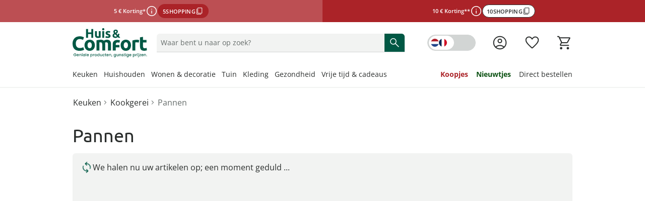

--- FILE ---
content_type: text/html;charset=utf-8
request_url: https://www.huis-en-comfort.be/nl/pannen/
body_size: 87670
content:
<!DOCTYPE html><html  lang="nl-BE"><head><meta charset="utf-8"><meta name="viewport" content="width=device-width, initial-scale=1, maximum-scale=1"><title>Pannen online kopen</title><script nonce="KwDy4jdJcHjxRj97LZoErLAQ" src="/scripts/econda.js" async fetchpriority="high" crossorigin="anonymous" data-hid="econda"></script><link nonce="KwDy4jdJcHjxRj97LZoErLAQ" integrity="sha384-v8KvpMd8ZbTJZRkcQ2jDlv78uSVSovoHC3UQERg9G9hXjZDwN8kmGTbJfTZkhgPk" rel="stylesheet" href="/fabula-ng/style.BS81nIKh.css" crossorigin><link nonce="KwDy4jdJcHjxRj97LZoErLAQ" integrity="sha384-MuRftl7C0Z5G8eFxypOdyGLxuDdf+aH1hUNrBP7X4FDvtzrXM+xjob/LtqbeNXhm" rel="modulepreload" as="script" crossorigin href="/fabula-ng/Bv5H9MWt.js"><link nonce="KwDy4jdJcHjxRj97LZoErLAQ" integrity="sha384-I/N6FWVUj/IO3Zywb9WnFcK0znophufdhNTnoJ3gS8RFAunVwsP6gC78E6HqqO+p" rel="modulepreload" as="script" crossorigin href="/fabula-ng/default-DkPuZ3Le.js"><link nonce="KwDy4jdJcHjxRj97LZoErLAQ" integrity="sha384-vKi1/K8VX4DC0xdUVKDiuI2o3iLUSz+hUtKHSyw4BT8Ej63nxPs4YD9MtPuWvaYg" rel="modulepreload" as="script" crossorigin href="/fabula-ng/SysFooter-D2tuVE4I.js"><link nonce="KwDy4jdJcHjxRj97LZoErLAQ" integrity="sha384-yBd7CW+xb10RGKMwNSbj8S2ZhFLWkrA83EI+FkHGYil/Y+h8uyh8nLycJMmSrOHd" rel="modulepreload" as="script" crossorigin href="/fabula-ng/SbLogo-Cp4u1mWr.js"><link nonce="KwDy4jdJcHjxRj97LZoErLAQ" integrity="sha384-I2rt3z2CSu1d+Kge/OGMfFlIdh5IlV2OtzGAPRsjbpYIa4XY5/w4+MmU2vQgu49w" rel="modulepreload" as="script" crossorigin href="/fabula-ng/SbIconLabel-Be4igFGR.js"><link nonce="KwDy4jdJcHjxRj97LZoErLAQ" integrity="sha384-RcmjeQ0BnrPRo8uGMm1Ed8mnw9IxrihGce08fGzFbD8VCE6P4WJlMl/ECpsYMNr3" rel="modulepreload" as="script" crossorigin href="/fabula-ng/useListingStore-C3EZMjWr.js"><link nonce="KwDy4jdJcHjxRj97LZoErLAQ" integrity="sha384-J3KvSwyxdkqd/lW0MPLXjvivZddhCsQXrqiaAbudKpxIQp0oC08FtIVgUdurw7DS" rel="modulepreload" as="script" crossorigin href="/fabula-ng/SearchIcon-AEnuyZyV.js"><link nonce="KwDy4jdJcHjxRj97LZoErLAQ" integrity="sha384-zUp3A0H3nBJayMEZBL+GxPm5zzlwFzF76lAqOiUP695AlhWF/Nl2jbPW6EAvGbiQ" rel="modulepreload" as="script" crossorigin href="/fabula-ng/SbBrandLink-Ct8W99Sf.js"><link nonce="KwDy4jdJcHjxRj97LZoErLAQ" integrity="sha384-Co3AZtN15+hyB2YBAB3O/WrvmH9R2aN8s2G6oTvsXhPCVngArdUp/jCkfAtHrbaW" rel="modulepreload" as="script" crossorigin href="/fabula-ng/SbNavTeaser-DgS9zlKT.js"><link nonce="KwDy4jdJcHjxRj97LZoErLAQ" integrity="sha384-ViramD2sJWJy1cimktMdWnq0cgALioGiH7IM1s8t26b/psZGn8MwNHH4XiIIMndv" rel="modulepreload" as="script" crossorigin href="/fabula-ng/useModalStore-C0W3di41.js"><link nonce="KwDy4jdJcHjxRj97LZoErLAQ" integrity="sha384-Aum4PAKVOK+xT8wPaW48fxmh2HEJdHGzWJTynJz60WaSkDGVLmb7ZCeD7mA4wW6u" rel="modulepreload" as="script" crossorigin href="/fabula-ng/SbModal-CczHfSDQ.js"><link nonce="KwDy4jdJcHjxRj97LZoErLAQ" integrity="sha384-etagURTZV8GVnqPUG/8TrNR9AjNpjx/DqnJSlvY3pZrXVV/5XneROhAaAqvVPaBh" rel="modulepreload" as="script" crossorigin href="/fabula-ng/SysTransition-Dm3CQLJs.js"><link nonce="KwDy4jdJcHjxRj97LZoErLAQ" integrity="sha384-H2sRHxXK3Bm8G/ncGMLuTFLn0xAev0WVFlw2K5J0zLFpSQipvfm9Pegi5m7gj24+" rel="modulepreload" as="script" crossorigin href="/fabula-ng/SysAccordion-BOd7sQG1.js"><link nonce="KwDy4jdJcHjxRj97LZoErLAQ" integrity="sha384-hQUE4nV0pRiVa7HaTVA9OAc8EsR8ygSf7SHQGs+9yp7zVH3/hSAKCRostQON+ok4" rel="modulepreload" as="script" crossorigin href="/fabula-ng/useJsonSchema-wNcbfI1d.js"><link nonce="KwDy4jdJcHjxRj97LZoErLAQ" integrity="sha384-yuTJI2F/W3oU8ydFSNviiHsWzwwC7zpv3ftvuqVfPGGBHi8oxkLhSFxhHSVfiBvv" rel="modulepreload" as="script" crossorigin href="/fabula-ng/useCompany-D8CCViSy.js"><link nonce="KwDy4jdJcHjxRj97LZoErLAQ" integrity="sha384-+FFdSBtsHCmY+LLUmhYGqS48Okig/y/+MkvJKj7scQ0PAyBs5qZYn79ib9ZzMDwr" rel="modulepreload" as="script" crossorigin href="/fabula-ng/SbCampaignBanner-DipMGljH.js"><link nonce="KwDy4jdJcHjxRj97LZoErLAQ" integrity="sha384-t7mhs/wgyvKHiG9gKBne7oThB18sbyo9XVAl/kHeJHVBngYwYIx8RE/YcStAy1Th" rel="modulepreload" as="script" crossorigin href="/fabula-ng/CampaignButtonContent-BrFF902u.js"><link nonce="KwDy4jdJcHjxRj97LZoErLAQ" integrity="sha384-1G0SA9GlUtvFkQXE2jTx3HcciSjIDpyim57QRTq/I7sxWSXZNRmkmMxMpMCe2Dgy" rel="modulepreload" as="script" crossorigin href="/fabula-ng/_...slug_-3JIfsiFQ.js"><link nonce="KwDy4jdJcHjxRj97LZoErLAQ" integrity="sha384-/xPm+iJjbVNA5rnMSrXmouAw55+8owl1YVstzRzUeNArox1LTUJE8pQY7lMKeRKB" rel="modulepreload" as="script" crossorigin href="/fabula-ng/Breadcrumb-DyiXnqAi.js"><link nonce="KwDy4jdJcHjxRj97LZoErLAQ" integrity="sha384-NU+47DtnIaoQzjqT5yYDqTPOrwouyhwufMgCNt+9ztNyR0yu+Q1mmgbrSX35VTFO" rel="modulepreload" as="script" crossorigin href="/fabula-ng/ProductSoldout-DIQbK2FG.js"><link nonce="KwDy4jdJcHjxRj97LZoErLAQ" integrity="sha384-kVdxDNk25Hhejai9HSzzpp8QFtWSYmFtqQ1qLZV4Z21QTw/RvLgDtCv9KfIfIU6y" rel="modulepreload" as="script" crossorigin href="/fabula-ng/useStoryBlok-dPBpWbz_.js"><link nonce="KwDy4jdJcHjxRj97LZoErLAQ" integrity="sha384-AVjEPBjuw71YCSwhMwvfMfMhVBV80hRZnxbfK1/5EFR6vhcNUaipqe6rDuQpmR+i" rel="modulepreload" as="script" crossorigin href="/fabula-ng/usePageMeta-XLhAEQZb.js"><link nonce="KwDy4jdJcHjxRj97LZoErLAQ" integrity="sha384-0+0Z1lk/c7gBlV7teHXRMCJAKytsebv2hprjtn9hhCd7nlLe6sTs/6ObggzNd61N" rel="modulepreload" as="script" crossorigin href="/fabula-ng/useRouteNotFound-DJ_h48j9.js"><link nonce="KwDy4jdJcHjxRj97LZoErLAQ" integrity="sha384-D2m/1pTQK7UFnORutWXrN7L6+AN35zsxwxyKhv3ElTP6yjKp8OX2iogc2SR0jEqs" rel="modulepreload" as="script" crossorigin href="/fabula-ng/SbListing-SMUTiGXc.js"><link nonce="KwDy4jdJcHjxRj97LZoErLAQ" integrity="sha384-jjE/jyruQViAGq5W61lIq24WS2FDxbUoRuKDD/YySaTJsNd4FgEaQLwrPEq4zX7A" rel="modulepreload" as="script" crossorigin href="/fabula-ng/FormDropdown-DnqcdHSI.js"><link nonce="KwDy4jdJcHjxRj97LZoErLAQ" integrity="sha384-RF5ZYaCZ4EEYQn1VYPY3vJ+v4IXYgc3v9dS5ah6YBoUtkGJDdPd3xWePg/SyrUSJ" rel="modulepreload" as="script" crossorigin href="/fabula-ng/SbTagSlider-DSX3S_p6.js"><link nonce="KwDy4jdJcHjxRj97LZoErLAQ" integrity="sha384-BL1ch0mV5xm9ECpWek1LyvYLvgAy8lbEe3vUSBrAms+sFgDSUFK+VWu8g0aiVtpU" rel="modulepreload" as="script" crossorigin href="/fabula-ng/SbTagSlide-CqHjJTn8.js"><link nonce="KwDy4jdJcHjxRj97LZoErLAQ" integrity="sha384-h69Fl3KidNA5N4542azvXkJL7wDjwngK6VYXRoNXI7sl7bUY3Ztr1tGqXF05pJhb" rel="modulepreload" as="script" crossorigin href="/fabula-ng/SbSeoSection-CRWV-mla.js"><link nonce="KwDy4jdJcHjxRj97LZoErLAQ" integrity="sha384-pnaqVmefVfLrKAvTuDHCmsJ8Dp21JMUjCsnVoNTTRf84siOJWHD20JtyUA4wlnci" rel="modulepreload" as="script" crossorigin href="/fabula-ng/SbSeoAccordion-iWFnpQuz.js"><link nonce="KwDy4jdJcHjxRj97LZoErLAQ" integrity="sha384-0qI7x4Pjqjj0AeE8dIhQUTfElUp/2IMx8Vl8X/cREdyAfHNwpbKCxtpUHFbt5p8w" rel="preload" as="fetch" fetchpriority="low" crossorigin="anonymous" href="/fabula-ng/builds/meta/8998047d-d68b-45aa-8162-1aed40568016.json"><script nonce="KwDy4jdJcHjxRj97LZoErLAQ" integrity="sha384-MuRftl7C0Z5G8eFxypOdyGLxuDdf+aH1hUNrBP7X4FDvtzrXM+xjob/LtqbeNXhm" type="module" src="/fabula-ng/Bv5H9MWt.js" crossorigin></script><link nonce="KwDy4jdJcHjxRj97LZoErLAQ" rel="prefetch" as="script" crossorigin href="/fabula-ng/auth-checkout-CXy3ghSM.js"><link nonce="KwDy4jdJcHjxRj97LZoErLAQ" rel="prefetch" as="script" crossorigin href="/fabula-ng/auth-D9JoDrQw.js"><link nonce="KwDy4jdJcHjxRj97LZoErLAQ" rel="prefetch" as="script" crossorigin href="/fabula-ng/checkout-CMghJ-lP.js"><link nonce="KwDy4jdJcHjxRj97LZoErLAQ" rel="prefetch" as="script" crossorigin href="/fabula-ng/documentation-CHErJvBa.js"><link nonce="KwDy4jdJcHjxRj97LZoErLAQ" rel="prefetch" as="script" crossorigin href="/fabula-ng/sentry.client.config-CIpNaFxd.js"><link nonce="KwDy4jdJcHjxRj97LZoErLAQ" rel="prefetch" as="script" crossorigin href="/fabula-ng/web-vitals-PkQR1GCK.js"><link nonce="KwDy4jdJcHjxRj97LZoErLAQ" rel="prefetch" as="script" crossorigin href="/fabula-ng/FallbackComponent-Dky11gEu-B4PG-YYV.js"><link nonce="KwDy4jdJcHjxRj97LZoErLAQ" rel="prefetch" as="script" crossorigin href="/fabula-ng/ProductCustomizeModal-Yjt46ujP.js"><link nonce="KwDy4jdJcHjxRj97LZoErLAQ" rel="prefetch" as="script" crossorigin href="/fabula-ng/FormInput-DW6Z6Ns3.js"><link nonce="KwDy4jdJcHjxRj97LZoErLAQ" rel="icon" type="image/png" href="/icon-nl-be-16x16.png" sizes="16x16" data-hid="JTueCRq8ujtym2JhABPC0Na_HKSEqUbm8JuWaYGuEiY"><link nonce="KwDy4jdJcHjxRj97LZoErLAQ" rel="icon" type="image/png" href="/icon-nl-be-32x32.png" sizes="32x32" data-hid="rLazQIVUv6RPXB0wnLY0CXLavS5aKSCG7_adAeFWO3U"><link nonce="KwDy4jdJcHjxRj97LZoErLAQ" rel="icon" type="image/png" href="/icon-nl-be-48x48.png" sizes="48x48" data-hid="YrFiRmG96wovVv8VKmZvpSwQQlQox5Al50CuUXYR2k0"><link nonce="KwDy4jdJcHjxRj97LZoErLAQ" rel="icon" type="image/png" href="/icon-nl-be-96x96.png" sizes="96x96" data-hid="iCYmYaBZ_Ex3_-s_Wzpmy6xV5PloBa2RLvZClwHn9rQ"><link nonce="KwDy4jdJcHjxRj97LZoErLAQ" rel="icon" type="image/png" href="/icon-nl-be-144x144.png" sizes="144x144" data-hid="5l37Tfn-FVypc0h0dXoFq_Vq2Y0gYVEBTD3FSyPKzRI"><link nonce="KwDy4jdJcHjxRj97LZoErLAQ" rel="icon" type="image/png" href="/icon-nl-be-167x167.png" sizes="167x167" data-hid="6Kc4milf6_AZYdltX31eJqwE4U9Zwx1FsFaEBa9l4SI"><link nonce="KwDy4jdJcHjxRj97LZoErLAQ" rel="apple-touch-icon" type="image/png" href="/icon-nl-be-57x57.png" sizes="57x57" data-hid="RHcVkzEGWU3rfbNXayiLoOA_ecYBNNwWLpzWq8LT920"><link nonce="KwDy4jdJcHjxRj97LZoErLAQ" rel="apple-touch-icon" type="image/png" href="/icon-nl-be-60x60.png" sizes="60x60" data-hid="zgShW8hJcTIrVwG1SRpngcZqkr8QmXc85EFCYNxFx5s"><link nonce="KwDy4jdJcHjxRj97LZoErLAQ" rel="apple-touch-icon" type="image/png" href="/icon-nl-be-72x72.png" sizes="72x72" data-hid="w-kcIma2rwbooyuPv3d7XtmtQFtr5RO_uv05Rdtw8XI"><link nonce="KwDy4jdJcHjxRj97LZoErLAQ" rel="apple-touch-icon" type="image/png" href="/icon-nl-be-76x76.png" sizes="76x76" data-hid="sEmuvZcOJXDVd6yD9cfIsq-u63_u7zVERvpAAf9mKCo"><link nonce="KwDy4jdJcHjxRj97LZoErLAQ" rel="apple-touch-icon" type="image/png" href="/icon-nl-be-80x80.png" sizes="80x80" data-hid="i-vI9x81dYC2fRaoZw-hDmQG8rFq224yhp_vTTiYDFo"><link nonce="KwDy4jdJcHjxRj97LZoErLAQ" rel="apple-touch-icon" type="image/png" href="/icon-nl-be-114x114.png" sizes="114x114" data-hid="Ff_0isEbjTEVPYESZSV9qE63FqJqH--e0XRaZBTcf0g"><link nonce="KwDy4jdJcHjxRj97LZoErLAQ" rel="apple-touch-icon" type="image/png" href="/icon-nl-be-120x120.png" sizes="120x120" data-hid="cZdd3ohISyvHUSl8Xf4mIAEvpSITmdcEUkSpIUOtX4Y"><link nonce="KwDy4jdJcHjxRj97LZoErLAQ" rel="apple-touch-icon" type="image/png" href="/icon-nl-be-144x144.png" sizes="144x144" data-hid="l1mtpUZIR7SeLLoY_seE3KShWOPh1Ybee_R5N1ncrBc"><link nonce="KwDy4jdJcHjxRj97LZoErLAQ" rel="apple-touch-icon" type="image/png" href="/icon-nl-be-152x152.png" sizes="152x152" data-hid="lJdvsjtxC3L4AJBxemFEdFrb-OQCTt-_dk8zIxX5bls"><link nonce="KwDy4jdJcHjxRj97LZoErLAQ" rel="apple-touch-icon" type="image/png" href="/icon-nl-be-167x167.png" sizes="167x167" data-hid="jvswB9ZP3S2INXjBO0psAlrzBnSw8ksrLMznXJtGEn4"><link nonce="KwDy4jdJcHjxRj97LZoErLAQ" rel="apple-touch-icon" type="image/png" href="/icon-nl-be-180x180.png" sizes="180x180" data-hid="bF2kBRu0Ign2vWr7I4wxf3ZD019tY4T-VfoJ9mt1QPc"><script nonce="KwDy4jdJcHjxRj97LZoErLAQ" type="application/ld+json" data-hid="organisationSchema">{"@context":"https://schema.org","@type":"Organization","name":"Walz Leben & Wohnen GmbH","url":"https://www.huis-en-comfort.be/nl","logo":"/logo-mit-claim_nl.svg","sameAs":["https://nl-nl.facebook.com/huis.en.comfort/"],"contactPoint":[{"@type":"ContactPoint","telephone":"+49-7524-703-3000","contactType":"customer service","availableLanguage":"German","areaServed":"DE"},{"@type":"ContactPoint","telephone":"+43-1-3850471","contactType":"customer service","availableLanguage":"German","areaServed":"AT"},{"@type":"ContactPoint","telephone":"+41-848-49-50-60","contactType":"customer service","availableLanguage":"German","areaServed":"CH-DE"},{"@type":"ContactPoint","telephone":"+41-848-512-512","contactType":"customer service","availableLanguage":"French","areaServed":"CH-FR"},{"@type":"ContactPoint","telephone":"+31-115-64-07-77","contactType":"customer service","availableLanguage":"Dutch","areaServed":"NL"},{"@type":"ContactPoint","telephone":"+32-3-710-82-22","contactType":"customer service","availableLanguage":"German","areaServed":"BE-NL"},{"@type":"ContactPoint","telephone":"+32-3-710-82-44","contactType":"customer service","availableLanguage":"German","areaServed":"BE-FR"}]}</script><meta property="og:title" content="Pannen online kopen"><meta name="description" content="Van keramische pannen tot gecoate braadpannen tot producten van gegoten aluminium: ontdek ons ​​uitgebreide assortiment pannen."><meta property="og:description" content="Van keramische pannen tot gecoate braadpannen tot producten van gegoten aluminium: ontdek ons ​​uitgebreide assortiment pannen."><meta name="robots" content="index, follow"><link nonce="KwDy4jdJcHjxRj97LZoErLAQ" rel="canonical" href="https://www.huis-en-comfort.be/nl/pannen/"><link nonce="KwDy4jdJcHjxRj97LZoErLAQ" hreflang="nl-NL" href="https://www.huis-en-comfort.nl/pannen/" rel="alternate" data-hid="alternate-nl-NL"><link nonce="KwDy4jdJcHjxRj97LZoErLAQ" hreflang="nl-BE" href="https://www.huis-en-comfort.be/nl/pannen/" rel="alternate" data-hid="alternate-nl-BE"><link nonce="KwDy4jdJcHjxRj97LZoErLAQ" hreflang="fr-BE" href="https://www.huis-en-comfort.be/fr/poeles/" rel="alternate" data-hid="alternate-fr-BE"><link nonce="KwDy4jdJcHjxRj97LZoErLAQ" hreflang="de-DE" href="https://www.moderne-hausfrau.de/pfannen/" rel="alternate" data-hid="alternate-de-DE"><link nonce="KwDy4jdJcHjxRj97LZoErLAQ" hreflang="de-AT" href="https://www.moderne-hausfrau.at/pfannen/" rel="alternate" data-hid="alternate-de-AT"><link nonce="KwDy4jdJcHjxRj97LZoErLAQ" hreflang="de-CH" href="https://www.moderne-hausfrau.ch/de/pfannen/" rel="alternate" data-hid="alternate-de-CH"><link nonce="KwDy4jdJcHjxRj97LZoErLAQ" hreflang="fr-CH" href="https://www.moderne-hausfrau.ch/fr/poeles/" rel="alternate" data-hid="alternate-fr-CH"><link nonce="KwDy4jdJcHjxRj97LZoErLAQ" hreflang="x-default" href="https://www.moderne-hausfrau.de/pfannen/" rel="alternate" data-hid="alternate-x-default"><script nonce="KwDy4jdJcHjxRj97LZoErLAQ" type="application/ld+json" data-hid="websiteSchema">{"@context":"http://schema.org","@type":"WebSite","url":"https://www.huis-en-comfort.be/nl","name":"Pfannen","potentialAction":{"@type":"SearchAction","target":{"@type":"EntryPoint","urlTemplate":"https://www.huis-en-comfort.be/nl/zoeken/?q={search_term_string}"},"query-input":"required name=search_term_string"}}</script><script nonce="KwDy4jdJcHjxRj97LZoErLAQ" type="application/ld+json" data-hid="webPageSchema">{"@context":"http://schema.org","@type":"WebPage","@id":"https://www.huis-en-comfort.be/nl/Pfannen/#webpage","url":"https://www.huis-en-comfort.be/nl/Pfannen","name":"Pfannen","datePublished":"2023-08-10T10:15:40.675Z","dateModified":"2024-03-08T08:36:07.118Z","description":"Van keramische pannen tot gecoate braadpannen tot producten van gegoten aluminium: ontdek ons ​​uitgebreide assortiment pannen.","inLanguage":"nl-be"}</script><script nonce="KwDy4jdJcHjxRj97LZoErLAQ" type="application/ld+json" data-hid="breadcrumbList">{"@context":"https://schema.org/","@type":"BreadcrumbList","itemListElement":[{"@type":"ListItem","position":1,"name":"Keuken","item":"https://www.huis-en-comfort.be/nl/keukengerei/"},{"@type":"ListItem","position":2,"name":"Kookgerei","item":"https://www.huis-en-comfort.be/nl/kookgerei/"},{"@type":"ListItem","position":3,"name":"Pannen","item":"https://www.huis-en-comfort.be/nl/pannen/"}]}</script></head><body><div id="fabula-ng"><!--[--><div class="nuxt-loading-indicator" style="position:fixed;top:0;right:0;left:0;pointer-events:none;width:auto;height:3px;opacity:0;background:var(--loading-indicator-color);background-size:Infinity% auto;transform:scaleX(0%);transform-origin:left;transition:transform 0.1s, height 0.4s, opacity 0.4s;z-index:999999;"></div><div><header class="z-60 sticky top-0 bg-neutral-0 print:hidden lg:border-solid lg:border-neutral-20 lg:border-b-2"><div></div><div class="grid auto-cols-fr lg:grid-flow-col"><!--[--><!--[--><a href="/nl/acties/" class="grid grid-flow-row place-content-center gap-2 px-4 py-2 select-none md:grid-flow-col md:gap-x-4 bg-sale-80 text-neutral-0"><div class="flex place-items-center gap-2"><p class="campaign-banner-text">5 € Korting*</p><button class="cursor-pointer rounded-full size-6" aria-haspopup="dialog"><span class="uno-fdwecp info-icon" aria-label="meer informatie"></span></button><button class="button-sale uno-1o6azv border-2 py-1.5 sm:px-3.5 sm:py-2 :uno: text-sm sm:text-base focus:outline-none border-sale-100 bg-sale-100 text-neutral-0 hover:border-sale-80 hover:bg-sale-80 active:border-sale-80 active:bg-sale-100 focus:bg-sale-80 [&amp;[data-disabled=true]]:border-sale-20 [&amp;[data-disabled=true]]:bg-sale-20 [&amp;[data-disabled=true]]:color-sale-40 md:w-fit campaign-banner-btn" data-disabled="false"><!--[--><!--[--><!--[--><span class="campaign-banner-text leading-none text-unset">5SHOPPING</span><!--]--><span class="uno-fdwecp i-google:content_copy !size-4"></span><!--]--><!--]--></button></div><!--[--><!--]--></a><dialog class="group z-999 isolate h-[100dvh] w-screen max-w-unset max-h-unset m-0! p-0 inset-0 bg-transparent flex items-end md:items-center fixed not-open:pointer-events-none transition-all ease-in-out duration-300 justify-end" aria-label="Zoeken op categorie"><div class="pointer-events-none inset-0 w-screen h-screen bg-neutral-100/60 group-not-open:opacity-0 backdrop-blur-6 fixed transition-all ease-in-out duration-300"></div><div tabindex="-1" class="z-1 flex flex-col w-full shadow-lg bg-white transition-opacity ease-in-out duration-300 group-not-open:opacity-0 focus-visible:outline-none group-not-open:translate-y-full md:group-not-open:translate-y-0 md:group-not-open:translate-x-full md:max-h-unset md:h-full md:w-1/2 lg:w-1/3 rounded-t-2xl md:rounded-none p-4"><!----></div></dialog><!--]--><!--[--><a href="/nl/acties/" class="grid grid-flow-row place-content-center gap-2 px-4 py-2 select-none md:grid-flow-col md:gap-x-4 bg-sale-100 text-neutral-0"><div class="flex place-items-center gap-2"><p class="campaign-banner-text">10 € Korting**</p><button class="cursor-pointer rounded-full size-6" aria-haspopup="dialog"><span class="uno-fdwecp info-icon" aria-label="meer informatie"></span></button><button class="button-secondary-neutral uno-1o6azv uno-8xtf76 md:w-fit campaign-banner-btn" data-disabled="false"><!--[--><!--[--><!--[--><span class="campaign-banner-text leading-none text-unset">10SHOPPING</span><!--]--><span class="uno-fdwecp i-google:content_copy !size-4"></span><!--]--><!--]--></button></div><!--[--><!--]--></a><dialog class="group z-999 isolate h-[100dvh] w-screen max-w-unset max-h-unset m-0! p-0 inset-0 bg-transparent flex items-end md:items-center fixed not-open:pointer-events-none transition-all ease-in-out duration-300 justify-end" aria-label="Zoeken op categorie"><div class="pointer-events-none inset-0 w-screen h-screen bg-neutral-100/60 group-not-open:opacity-0 backdrop-blur-6 fixed transition-all ease-in-out duration-300"></div><div tabindex="-1" class="z-1 flex flex-col w-full shadow-lg bg-white transition-opacity ease-in-out duration-300 group-not-open:opacity-0 focus-visible:outline-none group-not-open:translate-y-full md:group-not-open:translate-y-0 md:group-not-open:translate-x-full md:max-h-unset md:h-full md:w-1/2 lg:w-1/3 rounded-t-2xl md:rounded-none p-4"><!----></div></dialog><!--]--><!--]--></div><div class="container grid grid-cols-12 items-center mx-auto gap-x-2 pt-4 pb-2 px-4 md:pt-2 lg:pt-3 lg:pb-3 lg:gap-y-6 xl:px-0 !container:xl:px-4"><div class="col-span-6 sm:col-span-6 md:col-span-3 lg:col-span-2 grid grid-flow-col gap-x-4 lg:gap-x-0 justify-start items-center"><button data-test-id="header-mobileBurger-button" class="bg-transparent p-0 b-0 lg:hidden" aria-haspopup="true" aria-controls="mobileCategoryList" aria-label="Menu openen" aria-expanded="false"><span class="uno-fdwecp hover:cursor-pointer menu-icon !h-8 !w-8 menu-icon-open"></span></button><a href="/nl/" class="inline-flex items-center no-underline hover:cursor-pointer gap-x-2" id="header-logo" data-test-id="header-logo-a"><!--[--><img class="h-6 lg:h-8 !h-11 !lg:h-14.5" alt src="https://a.storyblok.com/f/231733/300x117/4c5e588183/logo-mit-claim_nl.svg"><!--]--></a></div><div class="mt-4 md:mt-0 opacity-100 row-start-2 transition-all ease-linear delay-125 col-span-full grid md:row-start-1 md:col-start-4 md:col-span-5 lg:col-start-3 lg:col-span-6 xl:col-start-3 xl:col-span-5"><div class="relative select-none group"><div class="group flex gap-2 items-center text-neutral-80 b-0 b-b-1 b-solid b-neutral-40 bg-neutral-20 brand-rounded-t focus-within:b-primary-100 transition-all ease-in-out duration-300 sm:hover:cursor-pointer sm:hover:b-neutral-80 relative peer z-110" data-test-id="header-searchfield-div" data-v-5f484173><input value="" type="search" aria-label="Product zoeken" name="search" class="flex-1 paragraph-p3 peer w-full order-3 mx-2 my-2 bg-transparent focus:b-primary-100 focus:outline-none text-neutral-100 placeholder:text-neutral-80" autocomplete="off" placeholder="Waar bent u naar op zoek?" role="status" data-searchnavigation data-v-5f484173><!--[--><div class="absolute z-110 px-4 left-0 sm:b-solid sm:b-neutral-20 sm:b-x-1 sm:b-b-1 md:h-auto! right-0 w-full translate-y-full bg-neutral-0 divide-y-1 b-neutral-20 overflow-y-auto searchbar-position searchbar-rounded text-neutral-100" style="display:none;"><!----><!----><!----></div><!--]--><button type="button" tabindex="-1" class="hidden order-1 items-center peer-focus:flex sm:hidden sm:peer-focus-hidden ml-2" style="display:none;" data-v-5f484173><span class="uno-fdwecp i-google:chevron_left text-neutral-80" data-v-5f484173></span></button><div tabIndex="-1" class="hidden order-2 peer-focus:block sm:hidden sm:peer-focus-hidden w-1px h-24px bg-neutral-40" style="display:none;" data-v-5f484173></div><button type="button" tabindex="-1" class="order-4 peer-focus:flex items-center flex" aria-label="Tekstinhoud verwijderen" style="display:none;" data-v-5f484173><span class="uno-fdwecp i-google:close text-neutral-100" data-v-5f484173></span></button><button aria-label="Zoeken starten" class="flex items-center order-5 self-stretch px-2 bg-primary-100 peer-focus:flex hover:cursor-pointer rounded-tr md:rounded-tr-md xl:rounded-tr-lg" data-v-5f484173><span class="uno-fdwecp search-icon search-icon-pressed text-neutral-0" data-v-5f484173></span></button></div><!----></div></div><div class="grid grid-flow-col justify-end items-center gap-x-4 col-span-6 sm:col-span-6 md:col-span-4 md:gap-x-8 lg:col-span-4 xl:col-span-5"><button data-test-id="languageToggle-button" aria-label="Switch language to french" class="flex items-center py-1 !hidden !lg:flex" tabindex="0"><span class="relative inline-flex items-center w-24 h-8 bg-neutral-40 b-1 b-solid b-neutral-40 rounded-full transition-colors duration-300 ease-in-out hover:b-neutral-60 active:bg-neutral-60 focus:b-2 focus:b-neutral-80"><span class="ml-0.5 block w-12.5 h-7 bg-neutral-0 b-1 b-solid b-neutral-0 rounded-full duration-300 ease-in-out"></span><div class="absolute inset-0 flex justify-around items-center"><span class="uno-fdwecp i-local:nl !w-4 !h-4 ml-1.5 rounded-full"></span><span class="uno-fdwecp i-local:fr !w-4 !h-4 mr-1.5 rounded-full"></span></div></span></button><!----><a href="/nl/login/" class="inline-flex items-center no-underline hover:cursor-pointer gap-x-2 group icon-background-hover" aria-label="Naar de pagina Mijn account" data-test-id="header-account-a"><!--[--><span class="uno-fdwecp account-icon account-icon-pressed header-badge-size"></span><span class="header-badge-text">Mijn account</span><!--]--></a><a href="/nl/verlanglijst/" class="inline-flex items-center no-underline hover:cursor-pointer gap-x-2 group icon-background-hover" aria-label="Verlanglijst ( producten)" data-test-id="header-wishlist-a"><!--[--><span class="relative wishlist-badge-size"><span class="uno-fdwecp wishlist-icon wishlist-badge-size wishlist-icon-pressed"></span><!----></span><span class="header-badge-text">Verlanglijst</span><!--]--></a><a href="/nl/winkelmandje/" class="inline-flex items-center no-underline hover:cursor-pointer gap-x-2 group icon-background-hover" aria-label="Naar het winkelmandje" data-test-id="header-basket-a"><!--[--><span class="relative basket-badge-size"><span class="uno-fdwecp basket-icon basket-badge-size basket-icon-pressed"></span><!----></span><span class="header-badge-text">Winkelmandje</span><!--]--></a></div><div class="col-span-full grid-flow-col justify-between gap-x-4 hidden lg:grid xl:gap-x-4"><nav class="max-w-fit" aria-labelledby="categoryLinksNav"><div id="categoryLinksNav" class="hidden">Categorieën</div><ul class="flex gap-y-2 xl:gap-x-4 flex-wrap"><!--[--><li class="group last:!mx-0"><div class="flex items-center" aria-current="false"><a href="/nl/keukengerei/" class="text-neutral-100 border-b-3 group-hover:border-primary-100 border-transparent text-base lg:text-sm no-underline hover:cursor-pointer navi-tree-item-weight"><!----><!--[-->Keuken<!--]--></a><button aria-label="Dropdownmenu Keuken openen" class="flex items-center opacity-0 focus-visible:opacity-100"><span class="uno-fdwecp i-google:keyboard_arrow_down !w-3 !h-3 !xl:w-4 !xl:h-4 transition-transform ease-in-out duration-300"></span></button></div><div class="opacity-0 pointer-events-none absolute w-full left-0 right-0 transition-opacity delay-300 duration-300 z-0 group-hover:opacity-100 z-1" aria-hidden="true"><div class="bg-white"><div class="absolute bg-neutral-100/60 h-screen w-full -z-1 pointer-events-none"></div><div class="h-[13px] border-b-2 border-neutral-20"></div><div class="container mx-auto grid grid-cols-[25rem_1fr_2fr] gap-8 py-8"><section><div class="pb-6 headline-h5 font-light">Ontdek onze categorieën</div><div class="relative grid grid-cols-2"><ul class="text-sm border-r-1 pr-6"><!--[--><li class="flex not-first-of-type:pt-3 not-last-of-type:pb-3"><a href="/nl/afwassen-schoonmaken/" class="text-neutral-100 hyphens-auto underline decoration-primary-60 decoration-2 underline-offset-4" tabindex="-1">Afwassen &amp; schoonmaken</a><button tabindex="-1" aria-label="Subcategorieën van Afwassen &amp; schoonmaken openen" class="flex items-center opacity-0 focus-visible:opacity-100"><span class="uno-fdwecp i-google:keyboard_arrow_up !w-4 !h-4 transition-transform ease-in-out duration-300 rotate-90"></span></button></li><li class="flex not-first-of-type:pt-3 not-last-of-type:pb-3"><a href="/nl/bakbenodigdheden/" class="text-neutral-100 hyphens-auto" tabindex="-1">Bakbenodigdheden</a><button tabindex="-1" aria-label="Subcategorieën van Bakbenodigdheden openen" class="flex items-center opacity-0 focus-visible:opacity-100"><span class="uno-fdwecp i-google:keyboard_arrow_up !w-4 !h-4 transition-transform ease-in-out duration-300 rotate-90"></span></button></li><li class="flex not-first-of-type:pt-3 not-last-of-type:pb-3"><a href="/nl/bestek/" class="text-neutral-100 hyphens-auto" tabindex="-1">Bestek</a><button tabindex="-1" aria-label="Subcategorieën van Bestek openen" class="flex items-center opacity-0 focus-visible:opacity-100"><span class="uno-fdwecp i-google:keyboard_arrow_up !w-4 !h-4 transition-transform ease-in-out duration-300 rotate-90"></span></button></li><li class="flex not-first-of-type:pt-3 not-last-of-type:pb-3"><a href="/nl/keukenaccessoires/" class="text-neutral-100 hyphens-auto" tabindex="-1">Keukenaccessoires</a><button tabindex="-1" aria-label="Subcategorieën van Keukenaccessoires openen" class="flex items-center opacity-0 focus-visible:opacity-100"><span class="uno-fdwecp i-google:keyboard_arrow_up !w-4 !h-4 transition-transform ease-in-out duration-300 rotate-90"></span></button></li><li class="flex not-first-of-type:pt-3 not-last-of-type:pb-3"><a href="/nl/keukenapparaten/" class="text-neutral-100 hyphens-auto" tabindex="-1">Keukenapparaten</a><button tabindex="-1" aria-label="Subcategorieën van Keukenapparaten openen" class="flex items-center opacity-0 focus-visible:opacity-100"><span class="uno-fdwecp i-google:keyboard_arrow_up !w-4 !h-4 transition-transform ease-in-out duration-300 rotate-90"></span></button></li><li class="flex not-first-of-type:pt-3 not-last-of-type:pb-3"><a href="/nl/keukeninrichting/" class="text-neutral-100 hyphens-auto" tabindex="-1">Keukeninrichting</a><button tabindex="-1" aria-label="Subcategorieën van Keukeninrichting openen" class="flex items-center opacity-0 focus-visible:opacity-100"><span class="uno-fdwecp i-google:keyboard_arrow_up !w-4 !h-4 transition-transform ease-in-out duration-300 rotate-90"></span></button></li><li class="flex not-first-of-type:pt-3 not-last-of-type:pb-3"><a href="/nl/keukentextiel/" class="text-neutral-100 hyphens-auto" tabindex="-1">Keukentextiel</a><button tabindex="-1" aria-label="Subcategorieën van Keukentextiel openen" class="flex items-center opacity-0 focus-visible:opacity-100"><span class="uno-fdwecp i-google:keyboard_arrow_up !w-4 !h-4 transition-transform ease-in-out duration-300 rotate-90"></span></button></li><li class="flex not-first-of-type:pt-3 not-last-of-type:pb-3"><a href="/nl/kookgerei/" class="text-neutral-100 hyphens-auto" tabindex="-1">Kookgerei</a><button tabindex="-1" aria-label="Subcategorieën van Kookgerei openen" class="flex items-center opacity-0 focus-visible:opacity-100"><span class="uno-fdwecp i-google:keyboard_arrow_up !w-4 !h-4 transition-transform ease-in-out duration-300 rotate-90"></span></button></li><li class="flex not-first-of-type:pt-3 not-last-of-type:pb-3"><a href="/nl/levensmiddelen-bewaren/" class="text-neutral-100 hyphens-auto" tabindex="-1">Levensmiddelen bewaren</a><button tabindex="-1" aria-label="Subcategorieën van Levensmiddelen bewaren openen" class="flex items-center opacity-0 focus-visible:opacity-100"><span class="uno-fdwecp i-google:keyboard_arrow_up !w-4 !h-4 transition-transform ease-in-out duration-300 rotate-90"></span></button></li><li class="flex not-first-of-type:pt-3 not-last-of-type:pb-3"><a href="/nl/servies/" class="text-neutral-100 hyphens-auto" tabindex="-1">Servies</a><button tabindex="-1" aria-label="Subcategorieën van Servies openen" class="flex items-center opacity-0 focus-visible:opacity-100"><span class="uno-fdwecp i-google:keyboard_arrow_up !w-4 !h-4 transition-transform ease-in-out duration-300 rotate-90"></span></button></li><li class="flex not-first-of-type:pt-3 not-last-of-type:pb-3"><a href="/nl/zoetigheden/" class="text-neutral-100 hyphens-auto" tabindex="-1">Zoetigheden</a><!----></li><!--]--><!----></ul><ul class="w-50 text-xs pl-6"><!--[--><li class="not-first-of-type:pt-3 not-last-of-type:pb-3 w-50"><a href="/nl/afdruiprekjes/" class="text-neutral-100 hover:text-primary-100 hyphens-auto" tabindex="-1">Afdruiprekjes &amp; afdruipmatten</a></li><li class="not-first-of-type:pt-3 not-last-of-type:pb-3 w-50"><a href="/nl/afvoerzeefjes-stoppen/" class="text-neutral-100 hover:text-primary-100 hyphens-auto" tabindex="-1">Afvoerzeefjes &amp; -stoppen</a></li><li class="not-first-of-type:pt-3 not-last-of-type:pb-3 w-50"><a href="/nl/afwasborstels-sponzen/" class="text-neutral-100 hover:text-primary-100 hyphens-auto" tabindex="-1">Afwasborstels &amp; sponzen</a></li><li class="not-first-of-type:pt-3 not-last-of-type:pb-3 w-50"><a href="/nl/afwasteilen/" class="text-neutral-100 hover:text-primary-100 hyphens-auto" tabindex="-1">Afwasteilen</a></li><li class="not-first-of-type:pt-3 not-last-of-type:pb-3 w-50"><a href="/nl/gootsteenmatjes/" class="text-neutral-100 hover:text-primary-100 hyphens-auto" tabindex="-1">Gootsteenmatjes</a></li><li class="not-first-of-type:pt-3 not-last-of-type:pb-3 w-50"><a href="/nl/gootsteenrekjes/" class="text-neutral-100 hover:text-primary-100 hyphens-auto" tabindex="-1">Gootsteenorganizers &amp; gootsteenrekjes</a></li><li class="not-first-of-type:pt-3 not-last-of-type:pb-3 w-50"><a href="/nl/keukenreiniging/" class="text-neutral-100 hover:text-primary-100 hyphens-auto" tabindex="-1">Keukenreiniging</a></li><li class="not-first-of-type:pt-3 not-last-of-type:pb-3 w-50"><a href="/nl/theedoeken/" class="text-neutral-100 hover:text-primary-100 hyphens-auto" tabindex="-1">Theedoeken</a></li><!--]--><!----></ul></div></section><section class="space-y-6"><!----><!----></section><section class="space-y-6"><!----><!----></section></div></div></div></li><li class="group last:!mx-0"><div class="flex items-center" aria-current="false"><a href="/nl/huishoudartikelen/" class="text-neutral-100 border-b-3 group-hover:border-primary-100 border-transparent text-base lg:text-sm no-underline hover:cursor-pointer navi-tree-item-weight"><!----><!--[-->Huishouden<!--]--></a><button aria-label="Dropdownmenu Huishouden openen" class="flex items-center opacity-0 focus-visible:opacity-100"><span class="uno-fdwecp i-google:keyboard_arrow_down !w-3 !h-3 !xl:w-4 !xl:h-4 transition-transform ease-in-out duration-300"></span></button></div><div class="opacity-0 pointer-events-none absolute w-full left-0 right-0 transition-opacity delay-300 duration-300 z-0 group-hover:opacity-100 z-1" aria-hidden="true"><div class="bg-white"><div class="absolute bg-neutral-100/60 h-screen w-full -z-1 pointer-events-none"></div><div class="h-[13px] border-b-2 border-neutral-20"></div><div class="container mx-auto grid grid-cols-[25rem_1fr_2fr] gap-8 py-8"><section><div class="pb-6 headline-h5 font-light">Ontdek onze categorieën</div><div class="relative grid grid-cols-2"><ul class="text-sm border-r-1 pr-6"><!--[--><li class="flex not-first-of-type:pt-3 not-last-of-type:pb-3"><a href="/nl/anti-insectproducten/" class="text-neutral-100 hyphens-auto underline decoration-primary-60 decoration-2 underline-offset-4" tabindex="-1">Anti-insectproducten</a><button tabindex="-1" aria-label="Subcategorieën van Anti-insectproducten openen" class="flex items-center opacity-0 focus-visible:opacity-100"><span class="uno-fdwecp i-google:keyboard_arrow_up !w-4 !h-4 transition-transform ease-in-out duration-300 rotate-90"></span></button></li><li class="flex not-first-of-type:pt-3 not-last-of-type:pb-3"><a href="/nl/auto-accessoires/" class="text-neutral-100 hyphens-auto" tabindex="-1">Auto-accessoires</a><button tabindex="-1" aria-label="Subcategorieën van Auto-accessoires openen" class="flex items-center opacity-0 focus-visible:opacity-100"><span class="uno-fdwecp i-google:keyboard_arrow_up !w-4 !h-4 transition-transform ease-in-out duration-300 rotate-90"></span></button></li><li class="flex not-first-of-type:pt-3 not-last-of-type:pb-3"><a href="/nl/bewaren/" class="text-neutral-100 hyphens-auto" tabindex="-1">Bewaren &amp; opbergen</a><button tabindex="-1" aria-label="Subcategorieën van Bewaren &amp; opbergen openen" class="flex items-center opacity-0 focus-visible:opacity-100"><span class="uno-fdwecp i-google:keyboard_arrow_up !w-4 !h-4 transition-transform ease-in-out duration-300 rotate-90"></span></button></li><li class="flex not-first-of-type:pt-3 not-last-of-type:pb-3"><a href="/nl/binnenklimaat/" class="text-neutral-100 hyphens-auto" tabindex="-1">Binnenklimaat</a><button tabindex="-1" aria-label="Subcategorieën van Binnenklimaat openen" class="flex items-center opacity-0 focus-visible:opacity-100"><span class="uno-fdwecp i-google:keyboard_arrow_up !w-4 !h-4 transition-transform ease-in-out duration-300 rotate-90"></span></button></li><li class="flex not-first-of-type:pt-3 not-last-of-type:pb-3"><a href="/nl/dierenbenodigdhed/" class="text-neutral-100 hyphens-auto" tabindex="-1">Dierenbenodigdheden</a><button tabindex="-1" aria-label="Subcategorieën van Dierenbenodigdheden openen" class="flex items-center opacity-0 focus-visible:opacity-100"><span class="uno-fdwecp i-google:keyboard_arrow_up !w-4 !h-4 transition-transform ease-in-out duration-300 rotate-90"></span></button></li><li class="flex not-first-of-type:pt-3 not-last-of-type:pb-3"><a href="/nl/huishoudelijke-hulpen/" class="text-neutral-100 hyphens-auto" tabindex="-1">Huishoudelijke hulpen</a><button tabindex="-1" aria-label="Subcategorieën van Huishoudelijke hulpen openen" class="flex items-center opacity-0 focus-visible:opacity-100"><span class="uno-fdwecp i-google:keyboard_arrow_up !w-4 !h-4 transition-transform ease-in-out duration-300 rotate-90"></span></button></li><li class="flex not-first-of-type:pt-3 not-last-of-type:pb-3"><a href="/nl/thuiswerken/" class="text-neutral-100 hyphens-auto" tabindex="-1">Klussen</a><button tabindex="-1" aria-label="Subcategorieën van Klussen openen" class="flex items-center opacity-0 focus-visible:opacity-100"><span class="uno-fdwecp i-google:keyboard_arrow_up !w-4 !h-4 transition-transform ease-in-out duration-300 rotate-90"></span></button></li><li class="flex not-first-of-type:pt-3 not-last-of-type:pb-3"><a href="/nl/naaiaccessoires/" class="text-neutral-100 hyphens-auto" tabindex="-1">Naaiaccessoires</a><!----></li><li class="flex not-first-of-type:pt-3 not-last-of-type:pb-3"><a href="/nl/schoonmaakspullen/" class="text-neutral-100 hyphens-auto" tabindex="-1">Schoonmaakspullen</a><button tabindex="-1" aria-label="Subcategorieën van Schoonmaakspullen openen" class="flex items-center opacity-0 focus-visible:opacity-100"><span class="uno-fdwecp i-google:keyboard_arrow_up !w-4 !h-4 transition-transform ease-in-out duration-300 rotate-90"></span></button></li><li class="flex not-first-of-type:pt-3 not-last-of-type:pb-3"><a href="/nl/strijkaccessoires/" class="text-neutral-100 hyphens-auto" tabindex="-1">Strijkaccessoires</a><button tabindex="-1" aria-label="Subcategorieën van Strijkaccessoires openen" class="flex items-center opacity-0 focus-visible:opacity-100"><span class="uno-fdwecp i-google:keyboard_arrow_up !w-4 !h-4 transition-transform ease-in-out duration-300 rotate-90"></span></button></li><li class="flex not-first-of-type:pt-3 not-last-of-type:pb-3"><a href="/nl/veiligheid/" class="text-neutral-100 hyphens-auto" tabindex="-1">Veiligheid</a><button tabindex="-1" aria-label="Subcategorieën van Veiligheid openen" class="flex items-center opacity-0 focus-visible:opacity-100"><span class="uno-fdwecp i-google:keyboard_arrow_up !w-4 !h-4 transition-transform ease-in-out duration-300 rotate-90"></span></button></li><li class="flex not-first-of-type:pt-3 not-last-of-type:pb-3"><a href="/nl/wassen-drogen/" class="text-neutral-100 hyphens-auto" tabindex="-1">Wassen &amp; drogen</a><button tabindex="-1" aria-label="Subcategorieën van Wassen &amp; drogen openen" class="flex items-center opacity-0 focus-visible:opacity-100"><span class="uno-fdwecp i-google:keyboard_arrow_up !w-4 !h-4 transition-transform ease-in-out duration-300 rotate-90"></span></button></li><!--]--><!----></ul><ul class="w-50 text-xs pl-6"><!--[--><li class="not-first-of-type:pt-3 not-last-of-type:pb-3 w-50"><a href="/nl/bestrijdingsmiddelen-binnen/" class="text-neutral-100 hover:text-primary-100 hyphens-auto" tabindex="-1">Bestrijdingsmiddelen binnen</a></li><li class="not-first-of-type:pt-3 not-last-of-type:pb-3 w-50"><a href="/nl/horren/" class="text-neutral-100 hover:text-primary-100 hyphens-auto" tabindex="-1">Horren</a></li><li class="not-first-of-type:pt-3 not-last-of-type:pb-3 w-50"><a href="/nl/insectenvallen/" class="text-neutral-100 hover:text-primary-100 hyphens-auto" tabindex="-1">Insectenvallen</a></li><!--]--><!----></ul></div></section><section class="space-y-6"><!----><!----></section><section class="space-y-6"><!----><!----></section></div></div></div></li><li class="group last:!mx-0"><div class="flex items-center" aria-current="false"><a href="/nl/woonaccessoires/" class="text-neutral-100 border-b-3 group-hover:border-primary-100 border-transparent text-base lg:text-sm no-underline hover:cursor-pointer navi-tree-item-weight"><!----><!--[-->Wonen &amp; decoratie<!--]--></a><button aria-label="Dropdownmenu Wonen &amp; decoratie openen" class="flex items-center opacity-0 focus-visible:opacity-100"><span class="uno-fdwecp i-google:keyboard_arrow_down !w-3 !h-3 !xl:w-4 !xl:h-4 transition-transform ease-in-out duration-300"></span></button></div><div class="opacity-0 pointer-events-none absolute w-full left-0 right-0 transition-opacity delay-300 duration-300 z-0 group-hover:opacity-100 z-1" aria-hidden="true"><div class="bg-white"><div class="absolute bg-neutral-100/60 h-screen w-full -z-1 pointer-events-none"></div><div class="h-[13px] border-b-2 border-neutral-20"></div><div class="container mx-auto grid grid-cols-[25rem_1fr_2fr] gap-8 py-8"><section><div class="pb-6 headline-h5 font-light">Ontdek onze categorieën</div><div class="relative grid grid-cols-2"><ul class="text-sm border-r-1 pr-6"><!--[--><li class="flex not-first-of-type:pt-3 not-last-of-type:pb-3"><a href="/nl/badkameraccessoires/" class="text-neutral-100 hyphens-auto underline decoration-primary-60 decoration-2 underline-offset-4" tabindex="-1">Badkameraccessoires</a><button tabindex="-1" aria-label="Subcategorieën van Badkameraccessoires openen" class="flex items-center opacity-0 focus-visible:opacity-100"><span class="uno-fdwecp i-google:keyboard_arrow_up !w-4 !h-4 transition-transform ease-in-out duration-300 rotate-90"></span></button></li><li class="flex not-first-of-type:pt-3 not-last-of-type:pb-3"><a href="/nl/bewaren-opbergen/" class="text-neutral-100 hyphens-auto" tabindex="-1">Bewaren &amp; opbergen</a><button tabindex="-1" aria-label="Subcategorieën van Bewaren &amp; opbergen openen" class="flex items-center opacity-0 focus-visible:opacity-100"><span class="uno-fdwecp i-google:keyboard_arrow_up !w-4 !h-4 transition-transform ease-in-out duration-300 rotate-90"></span></button></li><li class="flex not-first-of-type:pt-3 not-last-of-type:pb-3"><a href="/nl/decoratie/" class="text-neutral-100 hyphens-auto" tabindex="-1">Decoratie</a><button tabindex="-1" aria-label="Subcategorieën van Decoratie openen" class="flex items-center opacity-0 focus-visible:opacity-100"><span class="uno-fdwecp i-google:keyboard_arrow_up !w-4 !h-4 transition-transform ease-in-out duration-300 rotate-90"></span></button></li><li class="flex not-first-of-type:pt-3 not-last-of-type:pb-3"><a href="/nl/kantoorartikelen/" class="text-neutral-100 hyphens-auto" tabindex="-1">Kantoor</a><button tabindex="-1" aria-label="Subcategorieën van Kantoor openen" class="flex items-center opacity-0 focus-visible:opacity-100"><span class="uno-fdwecp i-google:keyboard_arrow_up !w-4 !h-4 transition-transform ease-in-out duration-300 rotate-90"></span></button></li><li class="flex not-first-of-type:pt-3 not-last-of-type:pb-3"><a href="/nl/klokken-wekkers/" class="text-neutral-100 hyphens-auto" tabindex="-1">Klokken &amp; wekkers</a><!----></li><li class="flex not-first-of-type:pt-3 not-last-of-type:pb-3"><a href="/nl/meubilair/" class="text-neutral-100 hyphens-auto" tabindex="-1">Meubilair</a><button tabindex="-1" aria-label="Subcategorieën van Meubilair openen" class="flex items-center opacity-0 focus-visible:opacity-100"><span class="uno-fdwecp i-google:keyboard_arrow_up !w-4 !h-4 transition-transform ease-in-out duration-300 rotate-90"></span></button></li><li class="flex not-first-of-type:pt-3 not-last-of-type:pb-3"><a href="/nl/lampen-verlichting/" class="text-neutral-100 hyphens-auto" tabindex="-1">Verlichting &amp; lampen</a><button tabindex="-1" aria-label="Subcategorieën van Verlichting &amp; lampen openen" class="flex items-center opacity-0 focus-visible:opacity-100"><span class="uno-fdwecp i-google:keyboard_arrow_up !w-4 !h-4 transition-transform ease-in-out duration-300 rotate-90"></span></button></li><li class="flex not-first-of-type:pt-3 not-last-of-type:pb-3"><a href="/nl/woontextiel/" class="text-neutral-100 hyphens-auto" tabindex="-1">Woontextiel</a><button tabindex="-1" aria-label="Subcategorieën van Woontextiel openen" class="flex items-center opacity-0 focus-visible:opacity-100"><span class="uno-fdwecp i-google:keyboard_arrow_up !w-4 !h-4 transition-transform ease-in-out duration-300 rotate-90"></span></button></li><!--]--><!----></ul><ul class="w-50 text-xs pl-6"><!--[--><li class="not-first-of-type:pt-3 not-last-of-type:pb-3 w-50"><a href="/nl/accessoires-badkamer/" class="text-neutral-100 hover:text-primary-100 hyphens-auto" tabindex="-1">Accessoires voor de badkamer</a></li><li class="not-first-of-type:pt-3 not-last-of-type:pb-3 w-50"><a href="/nl/badkamerhulpmiddelen/" class="text-neutral-100 hover:text-primary-100 hyphens-auto" tabindex="-1">Badhulpmiddelen</a></li><li class="not-first-of-type:pt-3 not-last-of-type:pb-3 w-50"><a href="/nl/badmeubels/" class="text-neutral-100 hover:text-primary-100 hyphens-auto" tabindex="-1">Badmeubels</a></li><li class="not-first-of-type:pt-3 not-last-of-type:pb-3 w-50"><a href="/nl/badkamertextiel/" class="text-neutral-100 hover:text-primary-100 hyphens-auto" tabindex="-1">Badkamertextiel</a></li><li class="not-first-of-type:pt-3 not-last-of-type:pb-3 w-50"><a href="/nl/douchekop/" class="text-neutral-100 hover:text-primary-100 hyphens-auto" tabindex="-1">Douchekoppen &amp; handdouches</a></li><li class="not-first-of-type:pt-3 not-last-of-type:pb-3 w-50"><a href="/nl/doucherekjes/" class="text-neutral-100 hover:text-primary-100 hyphens-auto" tabindex="-1">Doucherekjes</a></li><li class="not-first-of-type:pt-3 not-last-of-type:pb-3 w-50"><a href="/nl/geniale-badhulpmiddelen/" class="text-neutral-100 hover:text-primary-100 hyphens-auto" tabindex="-1">Geniale badhulpmiddelen</a></li><li class="not-first-of-type:pt-3 not-last-of-type:pb-3 w-50"><a href="/nl/toiletaccessoires/" class="text-neutral-100 hover:text-primary-100 hyphens-auto" tabindex="-1">Toiletaccessoires</a></li><li class="not-first-of-type:pt-3 not-last-of-type:pb-3 w-50"><a href="/nl/tube-uitknijper/" class="text-neutral-100 hover:text-primary-100 hyphens-auto" tabindex="-1">Tube-uitknijpers</a></li><!--]--><!----></ul></div></section><section class="space-y-6"><!----><!----></section><section class="space-y-6"><!----><!----></section></div></div></div></li><li class="group last:!mx-0"><div class="flex items-center" aria-current="false"><a href="/nl/tuinaccessoires/" class="text-neutral-100 border-b-3 group-hover:border-primary-100 border-transparent text-base lg:text-sm no-underline hover:cursor-pointer navi-tree-item-weight"><!----><!--[-->Tuin<!--]--></a><button aria-label="Dropdownmenu Tuin openen" class="flex items-center opacity-0 focus-visible:opacity-100"><span class="uno-fdwecp i-google:keyboard_arrow_down !w-3 !h-3 !xl:w-4 !xl:h-4 transition-transform ease-in-out duration-300"></span></button></div><div class="opacity-0 pointer-events-none absolute w-full left-0 right-0 transition-opacity delay-300 duration-300 z-0 group-hover:opacity-100 z-1" aria-hidden="true"><div class="bg-white"><div class="absolute bg-neutral-100/60 h-screen w-full -z-1 pointer-events-none"></div><div class="h-[13px] border-b-2 border-neutral-20"></div><div class="container mx-auto grid grid-cols-[25rem_1fr_2fr] gap-8 py-8"><section><div class="pb-6 headline-h5 font-light">Ontdek onze categorieën</div><div class="relative grid grid-cols-2"><ul class="text-sm border-r-1 pr-6"><!--[--><li class="flex not-first-of-type:pt-3 not-last-of-type:pb-3"><a href="/nl/barbecues-accessoires/" class="text-neutral-100 hyphens-auto underline decoration-primary-60 decoration-2 underline-offset-4" tabindex="-1">Barbecues &amp; accessoires</a><button tabindex="-1" aria-label="Subcategorieën van Barbecues &amp; accessoires openen" class="flex items-center opacity-0 focus-visible:opacity-100"><span class="uno-fdwecp i-google:keyboard_arrow_up !w-4 !h-4 transition-transform ease-in-out duration-300 rotate-90"></span></button></li><li class="flex not-first-of-type:pt-3 not-last-of-type:pb-3"><a href="/nl/dierenverjagers/" class="text-neutral-100 hyphens-auto" tabindex="-1">Bestrijdingsmiddelen tuin</a><!----></li><li class="flex not-first-of-type:pt-3 not-last-of-type:pb-3"><a href="/nl/bloempotten/" class="text-neutral-100 hyphens-auto" tabindex="-1">Bloembakken &amp; bloempotten</a><!----></li><li class="flex not-first-of-type:pt-3 not-last-of-type:pb-3"><a href="/nl/dierenbenodigdheden/" class="text-neutral-100 hyphens-auto" tabindex="-1">Dierenbenodigdheden</a><button tabindex="-1" aria-label="Subcategorieën van Dierenbenodigdheden openen" class="flex items-center opacity-0 focus-visible:opacity-100"><span class="uno-fdwecp i-google:keyboard_arrow_up !w-4 !h-4 transition-transform ease-in-out duration-300 rotate-90"></span></button></li><li class="flex not-first-of-type:pt-3 not-last-of-type:pb-3"><a href="/nl/grafdecoratie/" class="text-neutral-100 hyphens-auto" tabindex="-1">Grafdecoratie</a><button tabindex="-1" aria-label="Subcategorieën van Grafdecoratie openen" class="flex items-center opacity-0 focus-visible:opacity-100"><span class="uno-fdwecp i-google:keyboard_arrow_up !w-4 !h-4 transition-transform ease-in-out duration-300 rotate-90"></span></button></li><li class="flex not-first-of-type:pt-3 not-last-of-type:pb-3"><a href="/nl/geniale-tuinartikelen/" class="text-neutral-100 hyphens-auto" tabindex="-1">Geniale tuinartikelen</a><!----></li><li class="flex not-first-of-type:pt-3 not-last-of-type:pb-3"><a href="/nl/plantenaccessoires/" class="text-neutral-100 hyphens-auto" tabindex="-1">Plantenaccessoires</a><button tabindex="-1" aria-label="Subcategorieën van Plantenaccessoires openen" class="flex items-center opacity-0 focus-visible:opacity-100"><span class="uno-fdwecp i-google:keyboard_arrow_up !w-4 !h-4 transition-transform ease-in-out duration-300 rotate-90"></span></button></li><li class="flex not-first-of-type:pt-3 not-last-of-type:pb-3"><a href="/nl/plantenshop/" class="text-neutral-100 hyphens-auto" tabindex="-1">Plantenshop</a><!----></li><li class="flex not-first-of-type:pt-3 not-last-of-type:pb-3"><a href="/nl/tuindecoratie/" class="text-neutral-100 hyphens-auto" tabindex="-1">Tuindecoratie</a><button tabindex="-1" aria-label="Subcategorieën van Tuindecoratie openen" class="flex items-center opacity-0 focus-visible:opacity-100"><span class="uno-fdwecp i-google:keyboard_arrow_up !w-4 !h-4 transition-transform ease-in-out duration-300 rotate-90"></span></button></li><li class="flex not-first-of-type:pt-3 not-last-of-type:pb-3"><a href="/nl/tuinmeubels/" class="text-neutral-100 hyphens-auto" tabindex="-1">Tuinmeubels &amp; accessoires</a><button tabindex="-1" aria-label="Subcategorieën van Tuinmeubels &amp; accessoires openen" class="flex items-center opacity-0 focus-visible:opacity-100"><span class="uno-fdwecp i-google:keyboard_arrow_up !w-4 !h-4 transition-transform ease-in-out duration-300 rotate-90"></span></button></li><!--]--><li><a href="/nl/tuinaccessoires/" class="mt-3 text-primary-100 flex items-center" tabindex="-1">Meer ontdekken <span class="uno-fdwecp i-google:chevron_right text-lg"></span></a></li></ul><ul class="w-50 text-xs pl-6"><!--[--><li class="not-first-of-type:pt-3 not-last-of-type:pb-3 w-50"><a href="/nl/barbecues/" class="text-neutral-100 hover:text-primary-100 hyphens-auto" tabindex="-1">Barbecues</a></li><li class="not-first-of-type:pt-3 not-last-of-type:pb-3 w-50"><a href="/nl/barbecue-accessoires/" class="text-neutral-100 hover:text-primary-100 hyphens-auto" tabindex="-1">Barbecue-accessoires</a></li><!--]--><!----></ul></div></section><section class="space-y-6"><!----><!----></section><section class="space-y-6"><div class="headline-h5 font-light">Laat u inspireren</div><div class="grid gap-8 grid-cols-2"><!--[--><a tabindex="-1"><img onerror="this.setAttribute(&#39;data-error&#39;, 1)" width="310" height="310" alt="Ein grüner Regenfass mit einer schwarzen Netzabdeckung, übersät mit Herbstblättern, steht auf einer Rasenfläche mit Bäumen im Hintergrund." loading="lazy" data-nuxt-img srcset="https://a.storyblok.com/f/231733/310x310/507e275d53/mh_flyout_gartenhelfer.webp/m/310x310/filters:format(webp):quality(40) 1x" class="brand-rounded aspect-square mb-4" src="https://a.storyblok.com/f/231733/310x310/507e275d53/mh_flyout_gartenhelfer.webp/m/310x310/filters:format(webp):quality(40)"><p class="mb-1 text-xs color-neutral-80"></p><p class="olor-black font-semibold">Tuin &amp; vrije tijd</p><button class="anchor-secondary text-[length:inherit] inline-flex w-max cursor-pointer group/link focus:outline focus:outline-1 focus:border-none active:outline-none anchor-type-secondary false !p-0" tabindex="-1"><!----><span class="anchor-bottom-border-color-secondary"><!--[-->nu ontdekken<!--]--></span></button></a><!--]--></div></section></div></div></div></li><li class="group last:!mx-0"><div class="flex items-center" aria-current="false"><a href="/nl/kleding/" class="text-neutral-100 border-b-3 group-hover:border-primary-100 border-transparent text-base lg:text-sm no-underline hover:cursor-pointer navi-tree-item-weight"><!----><!--[-->Kleding<!--]--></a><button aria-label="Dropdownmenu Kleding openen" class="flex items-center opacity-0 focus-visible:opacity-100"><span class="uno-fdwecp i-google:keyboard_arrow_down !w-3 !h-3 !xl:w-4 !xl:h-4 transition-transform ease-in-out duration-300"></span></button></div><div class="opacity-0 pointer-events-none absolute w-full left-0 right-0 transition-opacity delay-300 duration-300 z-0 group-hover:opacity-100 z-1" aria-hidden="true"><div class="bg-white"><div class="absolute bg-neutral-100/60 h-screen w-full -z-1 pointer-events-none"></div><div class="h-[13px] border-b-2 border-neutral-20"></div><div class="container mx-auto grid grid-cols-[25rem_1fr_2fr] gap-8 py-8"><section><div class="pb-6 headline-h5 font-light">Ontdek onze categorieën</div><div class="relative grid grid-cols-2"><ul class="text-sm border-r-1 pr-6"><!--[--><li class="flex not-first-of-type:pt-3 not-last-of-type:pb-3"><a href="/nl/modeaccessoires/" class="text-neutral-100 hyphens-auto underline decoration-primary-60 decoration-2 underline-offset-4" tabindex="-1">Damesaccessoires</a><button tabindex="-1" aria-label="Subcategorieën van Damesaccessoires openen" class="flex items-center opacity-0 focus-visible:opacity-100"><span class="uno-fdwecp i-google:keyboard_arrow_up !w-4 !h-4 transition-transform ease-in-out duration-300 rotate-90"></span></button></li><li class="flex not-first-of-type:pt-3 not-last-of-type:pb-3"><a href="/nl/dameskleding/" class="text-neutral-100 hyphens-auto" tabindex="-1">Dameskleding</a><button tabindex="-1" aria-label="Subcategorieën van Dameskleding openen" class="flex items-center opacity-0 focus-visible:opacity-100"><span class="uno-fdwecp i-google:keyboard_arrow_up !w-4 !h-4 transition-transform ease-in-out duration-300 rotate-90"></span></button></li><li class="flex not-first-of-type:pt-3 not-last-of-type:pb-3"><a href="/nl/damesschoenen/" class="text-neutral-100 hyphens-auto" tabindex="-1">Damesschoenen</a><button tabindex="-1" aria-label="Subcategorieën van Damesschoenen openen" class="flex items-center opacity-0 focus-visible:opacity-100"><span class="uno-fdwecp i-google:keyboard_arrow_up !w-4 !h-4 transition-transform ease-in-out duration-300 rotate-90"></span></button></li><li class="flex not-first-of-type:pt-3 not-last-of-type:pb-3"><a href="/nl/damesondergoed/" class="text-neutral-100 hyphens-auto" tabindex="-1">Damesondergoed</a><button tabindex="-1" aria-label="Subcategorieën van Damesondergoed openen" class="flex items-center opacity-0 focus-visible:opacity-100"><span class="uno-fdwecp i-google:keyboard_arrow_up !w-4 !h-4 transition-transform ease-in-out duration-300 rotate-90"></span></button></li><li class="flex not-first-of-type:pt-3 not-last-of-type:pb-3"><a href="/nl/herenaccessoires/" class="text-neutral-100 hyphens-auto" tabindex="-1">Herenaccessoires</a><button tabindex="-1" aria-label="Subcategorieën van Herenaccessoires openen" class="flex items-center opacity-0 focus-visible:opacity-100"><span class="uno-fdwecp i-google:keyboard_arrow_up !w-4 !h-4 transition-transform ease-in-out duration-300 rotate-90"></span></button></li><li class="flex not-first-of-type:pt-3 not-last-of-type:pb-3"><a href="/nl/herenkleding/" class="text-neutral-100 hyphens-auto" tabindex="-1">Herenkleding</a><!----></li><li class="flex not-first-of-type:pt-3 not-last-of-type:pb-3"><a href="/nl/herenondergoed/" class="text-neutral-100 hyphens-auto" tabindex="-1">Herenondergoed</a><!----></li><li class="flex not-first-of-type:pt-3 not-last-of-type:pb-3"><a href="/nl/herenschoenen/" class="text-neutral-100 hyphens-auto" tabindex="-1">Herenschoenen</a><button tabindex="-1" aria-label="Subcategorieën van Herenschoenen openen" class="flex items-center opacity-0 focus-visible:opacity-100"><span class="uno-fdwecp i-google:keyboard_arrow_up !w-4 !h-4 transition-transform ease-in-out duration-300 rotate-90"></span></button></li><li class="flex not-first-of-type:pt-3 not-last-of-type:pb-3"><a href="/nl/schoenaccessoires/" class="text-neutral-100 hyphens-auto" tabindex="-1">Schoenaccessoires</a><button tabindex="-1" aria-label="Subcategorieën van Schoenaccessoires openen" class="flex items-center opacity-0 focus-visible:opacity-100"><span class="uno-fdwecp i-google:keyboard_arrow_up !w-4 !h-4 transition-transform ease-in-out duration-300 rotate-90"></span></button></li><li class="flex not-first-of-type:pt-3 not-last-of-type:pb-3"><a href="/nl/sokken-kousen/" class="text-neutral-100 hyphens-auto" tabindex="-1">Sokken &amp; kousen</a><button tabindex="-1" aria-label="Subcategorieën van Sokken &amp; kousen openen" class="flex items-center opacity-0 focus-visible:opacity-100"><span class="uno-fdwecp i-google:keyboard_arrow_up !w-4 !h-4 transition-transform ease-in-out duration-300 rotate-90"></span></button></li><!--]--><!----></ul><ul class="w-50 text-xs pl-6"><!--[--><li class="not-first-of-type:pt-3 not-last-of-type:pb-3 w-50"><a href="/nl/mutsen-hoeden/" class="text-neutral-100 hover:text-primary-100 hyphens-auto" tabindex="-1">Mutsen &amp; hoeden</a></li><li class="not-first-of-type:pt-3 not-last-of-type:pb-3 w-50"><a href="/nl/paraplus/" class="text-neutral-100 hover:text-primary-100 hyphens-auto" tabindex="-1">Paraplu&#39;s</a></li><li class="not-first-of-type:pt-3 not-last-of-type:pb-3 w-50"><a href="/nl/portemonnees/" class="text-neutral-100 hover:text-primary-100 hyphens-auto" tabindex="-1">Portemonnees</a></li><li class="not-first-of-type:pt-3 not-last-of-type:pb-3 w-50"><a href="/nl/damesriemen/" class="text-neutral-100 hover:text-primary-100 hyphens-auto" tabindex="-1">Riemen</a></li><li class="not-first-of-type:pt-3 not-last-of-type:pb-3 w-50"><a href="/nl/horloges-sieraden/" class="text-neutral-100 hover:text-primary-100 hyphens-auto" tabindex="-1">Sieraden &amp; Horloges</a></li><li class="not-first-of-type:pt-3 not-last-of-type:pb-3 w-50"><a href="/nl/tassen/" class="text-neutral-100 hover:text-primary-100 hyphens-auto" tabindex="-1">Tassen</a></li><!--]--><!----></ul></div></section><section class="space-y-6"><!----><!----></section><section class="space-y-6"><div class="headline-h5 font-light">Laat u inspireren</div><div class="grid gap-8 grid-cols-2"><!--[--><a tabindex="-1"><img onerror="this.setAttribute(&#39;data-error&#39;, 1)" width="310" height="310" alt="Schwarze Winterstiefel mit weißem Fellfutter auf einer verschneiten Holzoberfläche, im Hintergrund eine verschneite Landschaft." loading="lazy" data-nuxt-img srcset="https://a.storyblok.com/f/231733/310x310/385257b879/mh_flyout_winterschuhe.webp/m/310x310/filters:format(webp):quality(40) 1x" class="brand-rounded aspect-square mb-4" src="https://a.storyblok.com/f/231733/310x310/385257b879/mh_flyout_winterschuhe.webp/m/310x310/filters:format(webp):quality(40)"><p class="mb-1 text-xs color-neutral-80"></p><p class="olor-black font-semibold">Schoenentrends voor de winter </p><button class="anchor-secondary text-[length:inherit] inline-flex w-max cursor-pointer group/link focus:outline focus:outline-1 focus:border-none active:outline-none anchor-type-secondary false !p-0" tabindex="-1"><!----><span class="anchor-bottom-border-color-secondary"><!--[-->Nu ontdekken<!--]--></span></button></a><a tabindex="-1"><img onerror="this.setAttribute(&#39;data-error&#39;, 1)" width="310" height="310" alt="Eine Frau in einer beigen Kapuzenjacke lächelt; neben ihr liegen ein Schal mit Leopardenmuster und taupefarbene Stiefeletten mit Reißverschluss." loading="lazy" data-nuxt-img srcset="https://a.storyblok.com/f/231733/310x310/38f9729bf7/mh_flyout_wintermode.webp/m/310x310/filters:format(webp):quality(40) 1x" class="brand-rounded aspect-square mb-4" src="https://a.storyblok.com/f/231733/310x310/38f9729bf7/mh_flyout_wintermode.webp/m/310x310/filters:format(webp):quality(40)"><p class="mb-1 text-xs color-neutral-80"></p><p class="olor-black font-semibold">Uw voordelige  comfortabele mode</p><button class="anchor-secondary text-[length:inherit] inline-flex w-max cursor-pointer group/link focus:outline focus:outline-1 focus:border-none active:outline-none anchor-type-secondary false !p-0" tabindex="-1"><!----><span class="anchor-bottom-border-color-secondary"><!--[-->Nu ontdekken<!--]--></span></button></a><!--]--></div></section></div></div></div></li><li class="group last:!mx-0"><div class="flex items-center" aria-current="false"><a href="/nl/gezondheids-verzorgingsproducten/" class="text-neutral-100 border-b-3 group-hover:border-primary-100 border-transparent text-base lg:text-sm no-underline hover:cursor-pointer navi-tree-item-weight"><!----><!--[-->Gezondheid<!--]--></a><button aria-label="Dropdownmenu Gezondheid openen" class="flex items-center opacity-0 focus-visible:opacity-100"><span class="uno-fdwecp i-google:keyboard_arrow_down !w-3 !h-3 !xl:w-4 !xl:h-4 transition-transform ease-in-out duration-300"></span></button></div><div class="opacity-0 pointer-events-none absolute w-full left-0 right-0 transition-opacity delay-300 duration-300 z-0 group-hover:opacity-100 z-1" aria-hidden="true"><div class="bg-white"><div class="absolute bg-neutral-100/60 h-screen w-full -z-1 pointer-events-none"></div><div class="h-[13px] border-b-2 border-neutral-20"></div><div class="container mx-auto grid grid-cols-[25rem_1fr_2fr] gap-8 py-8"><section><div class="pb-6 headline-h5 font-light">Ontdek onze categorieën</div><div class="relative grid grid-cols-2"><ul class="text-sm border-r-1 pr-6"><!--[--><li class="flex not-first-of-type:pt-3 not-last-of-type:pb-3"><a href="/nl/bescherming-tegen-infectie/" class="text-neutral-100 hyphens-auto underline decoration-primary-60 decoration-2 underline-offset-4" tabindex="-1">Bescherming tegen infectie</a><button tabindex="-1" aria-label="Subcategorieën van Bescherming tegen infectie openen" class="flex items-center opacity-0 focus-visible:opacity-100"><span class="uno-fdwecp i-google:keyboard_arrow_up !w-4 !h-4 transition-transform ease-in-out duration-300 rotate-90"></span></button></li><li class="flex not-first-of-type:pt-3 not-last-of-type:pb-3"><a href="/nl/dagelijkse-hulpmiddelen/" class="text-neutral-100 hyphens-auto" tabindex="-1">Dagelijkse hulpmiddelen</a><button tabindex="-1" aria-label="Subcategorieën van Dagelijkse hulpmiddelen openen" class="flex items-center opacity-0 focus-visible:opacity-100"><span class="uno-fdwecp i-google:keyboard_arrow_up !w-4 !h-4 transition-transform ease-in-out duration-300 rotate-90"></span></button></li><li class="flex not-first-of-type:pt-3 not-last-of-type:pb-3"><a href="/nl/erotische-artikelen/" class="text-neutral-100 hyphens-auto" tabindex="-1">Erotische artikelen</a><button tabindex="-1" aria-label="Subcategorieën van Erotische artikelen openen" class="flex items-center opacity-0 focus-visible:opacity-100"><span class="uno-fdwecp i-google:keyboard_arrow_up !w-4 !h-4 transition-transform ease-in-out duration-300 rotate-90"></span></button></li><li class="flex not-first-of-type:pt-3 not-last-of-type:pb-3"><a href="/nl/fitnessapparaten/" class="text-neutral-100 hyphens-auto" tabindex="-1">Fitnessapparaten</a><button tabindex="-1" aria-label="Subcategorieën van Fitnessapparaten openen" class="flex items-center opacity-0 focus-visible:opacity-100"><span class="uno-fdwecp i-google:keyboard_arrow_up !w-4 !h-4 transition-transform ease-in-out duration-300 rotate-90"></span></button></li><li class="flex not-first-of-type:pt-3 not-last-of-type:pb-3"><a href="/nl/gezondheidsartikelen/" class="text-neutral-100 hyphens-auto" tabindex="-1">Gezondheidsartikelen</a><button tabindex="-1" aria-label="Subcategorieën van Gezondheidsartikelen openen" class="flex items-center opacity-0 focus-visible:opacity-100"><span class="uno-fdwecp i-google:keyboard_arrow_up !w-4 !h-4 transition-transform ease-in-out duration-300 rotate-90"></span></button></li><li class="flex not-first-of-type:pt-3 not-last-of-type:pb-3"><a href="/nl/incontinentieartikelen/" class="text-neutral-100 hyphens-auto" tabindex="-1">Incontinentieartikelen</a><button tabindex="-1" aria-label="Subcategorieën van Incontinentieartikelen openen" class="flex items-center opacity-0 focus-visible:opacity-100"><span class="uno-fdwecp i-google:keyboard_arrow_up !w-4 !h-4 transition-transform ease-in-out duration-300 rotate-90"></span></button></li><li class="flex not-first-of-type:pt-3 not-last-of-type:pb-3"><a href="/nl/lichaamsverzorgingsproducten/" class="text-neutral-100 hyphens-auto" tabindex="-1">Lichaamsverzorgingsproducten</a><button tabindex="-1" aria-label="Subcategorieën van Lichaamsverzorgingsproducten openen" class="flex items-center opacity-0 focus-visible:opacity-100"><span class="uno-fdwecp i-google:keyboard_arrow_up !w-4 !h-4 transition-transform ease-in-out duration-300 rotate-90"></span></button></li><li class="flex not-first-of-type:pt-3 not-last-of-type:pb-3"><a href="/nl/mobiliteits-loophulpmiddelen/" class="text-neutral-100 hyphens-auto" tabindex="-1">Mobiliteits- &amp; loophulpmiddelen</a><button tabindex="-1" aria-label="Subcategorieën van Mobiliteits- &amp; loophulpmiddelen openen" class="flex items-center opacity-0 focus-visible:opacity-100"><span class="uno-fdwecp i-google:keyboard_arrow_up !w-4 !h-4 transition-transform ease-in-out duration-300 rotate-90"></span></button></li><li class="flex not-first-of-type:pt-3 not-last-of-type:pb-3"><a href="/nl/wellnessproducten/" class="text-neutral-100 hyphens-auto" tabindex="-1">Wellnessproducten</a><button tabindex="-1" aria-label="Subcategorieën van Wellnessproducten openen" class="flex items-center opacity-0 focus-visible:opacity-100"><span class="uno-fdwecp i-google:keyboard_arrow_up !w-4 !h-4 transition-transform ease-in-out duration-300 rotate-90"></span></button></li><!--]--><!----></ul><ul class="w-50 text-xs pl-6"><!--[--><li class="not-first-of-type:pt-3 not-last-of-type:pb-3 w-50"><a href="/nl/desinfectiemiddelen/" class="text-neutral-100 hover:text-primary-100 hyphens-auto" tabindex="-1">Desinfectiemiddelen</a></li><li class="not-first-of-type:pt-3 not-last-of-type:pb-3 w-50"><a href="/nl/mondkapjes/" class="text-neutral-100 hover:text-primary-100 hyphens-auto" tabindex="-1">Mondkapjes</a></li><!--]--><!----></ul></div></section><section class="space-y-6"><!----><!----></section><section class="space-y-6"><!----><!----></section></div></div></div></li><li class="group last:!mx-0"><div class="flex items-center" aria-current="false"><a href="/nl/geschenkideeen/" class="text-neutral-100 border-b-3 group-hover:border-primary-100 border-transparent text-base lg:text-sm no-underline hover:cursor-pointer navi-tree-item-weight"><!----><!--[-->Vrije tijd &amp; cadeaus<!--]--></a><button aria-label="Dropdownmenu Vrije tijd &amp; cadeaus openen" class="flex items-center opacity-0 focus-visible:opacity-100"><span class="uno-fdwecp i-google:keyboard_arrow_down !w-3 !h-3 !xl:w-4 !xl:h-4 transition-transform ease-in-out duration-300"></span></button></div><div class="opacity-0 pointer-events-none absolute w-full left-0 right-0 transition-opacity delay-300 duration-300 z-0 group-hover:opacity-100 z-1" aria-hidden="true"><div class="bg-white"><div class="absolute bg-neutral-100/60 h-screen w-full -z-1 pointer-events-none"></div><div class="h-[13px] border-b-2 border-neutral-20"></div><div class="container mx-auto grid grid-cols-[25rem_1fr_2fr] gap-8 py-8"><section><div class="pb-6 headline-h5 font-light">Ontdek onze categorieën</div><div class="relative grid grid-cols-2"><ul class="text-sm border-r-1 pr-6"><!--[--><li class="flex not-first-of-type:pt-3 not-last-of-type:pb-3"><a href="/nl/cadeaubons/" class="text-neutral-100 hyphens-auto underline decoration-primary-60 decoration-2 underline-offset-4" tabindex="-1">Cadeaubons</a><!----></li><li class="flex not-first-of-type:pt-3 not-last-of-type:pb-3"><a href="/nl/cadeaus-per-thema/" class="text-neutral-100 hyphens-auto" tabindex="-1">Cadeaus per thema</a><button tabindex="-1" aria-label="Subcategorieën van Cadeaus per thema openen" class="flex items-center opacity-0 focus-visible:opacity-100"><span class="uno-fdwecp i-google:keyboard_arrow_up !w-4 !h-4 transition-transform ease-in-out duration-300 rotate-90"></span></button></li><li class="flex not-first-of-type:pt-3 not-last-of-type:pb-3"><a href="/nl/cadeauverpakkingen/" class="text-neutral-100 hyphens-auto" tabindex="-1">Cadeauverpakkingen</a><!----></li><li class="flex not-first-of-type:pt-3 not-last-of-type:pb-3"><a href="/nl/gepersonaliseerde-artikelen/" class="text-neutral-100 hyphens-auto" tabindex="-1">Gepersonaliseerde cadeaus</a><!----></li><li class="flex not-first-of-type:pt-3 not-last-of-type:pb-3"><a href="/nl/geschenken-voor-de-kinderen/" class="text-neutral-100 hyphens-auto" tabindex="-1">Geschenken voor de kinderen</a><!----></li><li class="flex not-first-of-type:pt-3 not-last-of-type:pb-3"><a href="/nl/geschenken-voor-de-man/" class="text-neutral-100 hyphens-auto" tabindex="-1">Geschenken voor de man</a><!----></li><li class="flex not-first-of-type:pt-3 not-last-of-type:pb-3"><a href="/nl/geschenken-voor-de-vrouw/" class="text-neutral-100 hyphens-auto" tabindex="-1">Geschenken voor de vrouw</a><button tabindex="-1" aria-label="Subcategorieën van Geschenken voor de vrouw openen" class="flex items-center opacity-0 focus-visible:opacity-100"><span class="uno-fdwecp i-google:keyboard_arrow_up !w-4 !h-4 transition-transform ease-in-out duration-300 rotate-90"></span></button></li><li class="flex not-first-of-type:pt-3 not-last-of-type:pb-3"><a href="/nl/knutselen-handwerken/" class="text-neutral-100 hyphens-auto" tabindex="-1">Knutselen &amp; handwerken</a><!----></li><li class="flex not-first-of-type:pt-3 not-last-of-type:pb-3"><a href="/nl/vrijetijdsartikelen/" class="text-neutral-100 hyphens-auto" tabindex="-1">Vrijetijdsartikelen</a><button tabindex="-1" aria-label="Subcategorieën van Vrijetijdsartikelen openen" class="flex items-center opacity-0 focus-visible:opacity-100"><span class="uno-fdwecp i-google:keyboard_arrow_up !w-4 !h-4 transition-transform ease-in-out duration-300 rotate-90"></span></button></li><!--]--><!----></ul><!----></div></section><section class="space-y-6"><!----><!----></section><section class="space-y-6"><!----><!----></section></div></div></div></li><!--]--></ul></nav><nav class="max-w-fit" aria-labelledby="featuredLinksNav"><div id="featuredLinksNav" class="hidden">Geselecteerde pagina&#39;s</div><ul class="flex gap-y-2 xl:gap-x-4 flex-wrap"><!--[--><li class="mr-4 group last:!mx-0"><div class="flex items-center" aria-current="false"><a href="/nl/koopjes/" class="navigation-item-sale border-b-3 group-hover:border-primary-100 border-transparent text-base lg:text-sm no-underline hover:cursor-pointer navi-tree-item-weight"><!----><!--[-->Koopjes<!--]--></a><!----></div><!----></li><li class="mr-4 group last:!mx-0"><div class="flex items-center" aria-current="false"><a href="/nl/nieuwtjes/" class="navigation-item-new border-b-3 group-hover:border-primary-100 border-transparent text-base lg:text-sm no-underline hover:cursor-pointer navi-tree-item-weight"><!----><!--[-->Nieuwtjes<!--]--></a><!----></div><!----></li><li class="mr-4 group last:!mx-0"><div class="flex items-center" aria-current="false"><a href="/nl/direct-bestellen/" class="text-neutral-100 border-b-3 group-hover:border-primary-100 border-transparent text-base lg:text-sm no-underline hover:cursor-pointer navi-tree-item-weight"><!----><!--[-->Direct bestellen<!--]--></a><!----></div><!----></li><!--]--></ul></nav></div></div><!----><template><!----></template></header><main><!----><!--[--><dialog class="group z-999 isolate h-[100dvh] w-screen max-w-unset max-h-unset m-0! p-0 inset-0 bg-transparent flex items-end md:items-center fixed not-open:pointer-events-none transition-all ease-in-out duration-300 justify-end" aria-label><div class="pointer-events-none inset-0 w-screen h-screen bg-neutral-100/60 group-not-open:opacity-0 backdrop-blur-6 fixed transition-all ease-in-out duration-300"></div><div tabindex="-1" class="z-1 flex flex-col w-full shadow-lg bg-white transition-opacity ease-in-out duration-300 group-not-open:opacity-0 focus-visible:outline-none group-not-open:translate-y-full md:group-not-open:translate-y-0 md:group-not-open:translate-x-full md:max-h-unset md:h-full md:w-1/2 lg:w-1/3 rounded-t-2xl md:rounded-none p-4"><!----></div></dialog><div class="container mx-auto px-4 xl:px-0 scroll-m-[200px] focus:outline-none" id="skipLinkId" tabindex="-1"><nav data-test-id="breadcrumb-div" aria-label="Breadcrumb" class="container mx-auto pt-4 pb-4 bm:pb-0 luw:px-0"><ul class="flex flex-wrap"><!--[--><li><a href="/nl/keukengerei/" class="group breadcrumb-link gap-1 items-center whitespace-nowrap no-underline c-neutral-100 hover:c-primary-80 active:c-primary-100 active:b-primary-100 b-1 b-solid b-transparent hidden md:flex"><!----> Keuken <span class="uno-fdwecp i-google:chevron_right breadcrumb-icon-color !w-4 !h-4 shrink-0 group-hover:c-inherit group-active:c-inherit group-focus:c-neutral-20"></span></a></li><li><a href="/nl/kookgerei/" class="group breadcrumb-link gap-1 items-center whitespace-nowrap no-underline c-neutral-100 hover:c-primary-80 active:c-primary-100 active:b-primary-100 b-1 b-solid b-transparent hidden md:flex"><!----> Kookgerei <span class="uno-fdwecp i-google:chevron_right breadcrumb-icon-color !w-4 !h-4 shrink-0 group-hover:c-inherit group-active:c-inherit group-focus:c-neutral-20"></span></a></li><li><a aria-current="page" href="/nl/pannen/" class="router-link-active router-link-exact-active group breadcrumb-link gap-1 items-center whitespace-nowrap no-underline c-neutral-100 hover:c-primary-80 active:c-primary-100 active:b-primary-100 b-1 b-solid b-transparent flex md:c-neutral-80"><span class="uno-fdwecp block md:hidden i-google:chevron_left breadcrumb-icon-color !w-4 !h-4 shrink-0 group-hover:c-inherit group-active:c-inherit group-focus:c-neutral-20"></span> Pannen <!----></a></li><!--]--></ul></nav><!----><div class="space-y-4 pb-4 container:xl:px-4 content-spacing"><!--[--><h1 class="headline-h1 headline-weight-fallback" style=""><!--[-->Pannen<!--]--></h1><section class="brand-rounded container mx-auto min-h-screen bg-neutral-20" _uid="4d25a428-e6c9-463b-bc01-8b5f1d5e3407" component="SbListing" categoryid="1242"><div class="p-4"><div class="flex gap-2 group alert-loading"><span class="uno-fdwecp uno-2grq66 group-[.alert-info]:alert-icon-color group-[.alert-warning]:alert-icon-color group-[.alert-success]:alert-icon-color group-[.alert-error]:alert-icon-color"></span><div class="text-neutral-100 hyphens-auto text-sm md:text-base"><!--[-->We halen nu uw artikelen op; een moment geduld ...<!--]--></div></div></div><!----></section><div class="flex justify-between items-center relative" component="SbTagSlider" data-v-2afce131><!--[--><!--]--><div class="swiper h-full w-full !static" data-v-2afce131><!----><!--[--><!--]--><!--[--><div class="swiper-wrapper" data-v-2afce131><!--[--><!--[--><a href="/nl/koekenpannen/" class="uno-wrxf5s swiper-slide bg-neutral-20 b-1 b-neutral-40 hover:b-neutral-80">Koekenpannen</a><a href="/nl/flensjespannen/" class="uno-wrxf5s swiper-slide bg-neutral-20 b-1 b-neutral-40 hover:b-neutral-80">Flensjespannen</a><a href="/nl/grillpannen/" class="uno-wrxf5s swiper-slide bg-neutral-20 b-1 b-neutral-40 hover:b-neutral-80">Grillpannen</a><a href="/nl/stoofpannen/" class="uno-wrxf5s swiper-slide bg-neutral-20 b-1 b-neutral-40 hover:b-neutral-80">Stoofpannen</a><a href="/nl/hapjespannen/" class="uno-wrxf5s swiper-slide bg-neutral-20 b-1 b-neutral-40 hover:b-neutral-80">Hapjespannen</a><a href="/nl/wokken/" class="uno-wrxf5s swiper-slide bg-neutral-20 b-1 b-neutral-40 hover:b-neutral-80">Woks</a><!--]--><!--]--></div><!--]--><!--[--><!--]--><!----></div><!--[--><!--]--></div><div id="keuzehulp_Pannen" class="keuzehulp" _uid="c3293964-c038-42e6-8560-be54b4b096df" seoid="Pannen" component="SbSeoSection"><!--[--><div class="text-neutral-100 brand-rounded anchor-richtext uno-oeav67 uno-w4uzag uno-g6j0rr"><h2>Welke soorten pannen zijn er beschikbaar?</h2><p>Een pan is niet zomaar een pan, want bij dit geliefde kookgerei zijn er aanzienlijke verschillen te ontdekken. Deze verschillen manifesteren zich vooral in de grootte, vorm en het materiaal waaruit ze vervaardigd zijn. Dankzij deze factoren zijn pannen geschikt voor verschillende culinaire doeleinden. De allround helden van de keuken zijn de braadpannen. Deze veelzijdige pannen zijn ideaal voor krachtig aanbraden en zijn verkrijgbaar in verschillende formaten, van klein tot groot, en in zowel ronde als vierkante vormen. Ze kunnen al dan niet voorzien zijn van een antiaanbaklaag en worden vervaardigd uit diverse materialen, zoals aluminium, gietijzer of roestvrij staal.</p><p>Als u van plan bent om de pan na het koken rechtstreeks op tafel te serveren, zodat iedereen zichzelf kan bedienen, zijn er speciale serveerpannen beschikbaar. Deze pannen overtuigen niet alleen met hun visueel aantrekkelijke uiterlijk, maar ook met handige handvatten waarmee ze veilig kunnen worden getransporteerd. Naast diverse groottes en vormen zijn serveerpannen te verkrijgen in verschillende materialen, zoals roestvrij staal, gegoten aluminium of gietijzer. Sommige serveerpannen zijn zelfs geschikt om in te braden. Aan de andere kant blinken braadpannen uit in het langzaam en gelijkmatig garen van vlees. Ze zijn meestal diep van vorm, rond of vierkant, en vaak voorzien van een deksel. Als u een alternatief voor de klassieke grill zoekt, zijn er grillpannen beschikbaar. Deze pannen zijn voorzien van grillstrepen die bij het bereiden van steaks en worstjes zorgen voor het kenmerkende grillpatroon.</p><p>Uit de Aziatische keuken komen woks. Deze grote pannen zijn ideaal voor verschillende kooktechnieken, zoals roerbakken, blancheren, frituren en koken. Net als braadpannen en vierkante pannen zijn woks verkrijgbaar in diverse materialen, zoals gegoten aluminium of gietijzer. Als u zin heeft in overheerlijke Franse crêpes, dan kunt u deze snel en eenvoudig bereiden met een crêpepan. Deze pannen zijn bijzonder plat van ontwerp en zijn meestal voorzien van een antiaanbaklaag om te voorkomen dat het delicate deeg aan de pan blijft kleven.</p></div><section class="flex flex-col b-b-1 b-solid b-neutral-40 hover:b-primary-80" _uid="e8e05b69-f04f-4eea-abc9-4f8bcfa0466a" title="Uit welk materiaal zijn pannen gemaakt?" isopen="false" ariatitle="Aus welchem Material bestehen Pfannen?" component="SbSeoAccordion"><button id="accordion-header-Aus welchem Material bestehen Pfannen?" aria-controls="accordion-panel-Aus welchem Material bestehen Pfannen?" class="uno-4qqy8a" aria-expanded="false"><h2 class="text-left paragraph-p1-semibold m-0">Uit welk materiaal zijn pannen gemaakt?</h2><span class="uno-fdwecp i-google:keyboard_arrow_down text-neutral-80 transition-transform ease-in-out duration-300 w-6 h-6"></span></button><div id="accordion-panel-Aus welchem Material bestehen Pfannen?" class="grid ease-in-out duration-300 grid-rows-[0fr]" aria-hidden="true" aria-labelledby="accordion-header-Aus welchem Material bestehen Pfannen?" role="region"><div class="overflow-hidden"><div class="opacity-0 invisible pb-6 transition-opacity duration-300 ease-in-out"><!--[--><div class="text-neutral-100 brand-rounded anchor-richtext uno-oeav67 uno-w4uzag uno-g6j0rr"><p>Pannen worden vervaardigd uit verschillende materialen die elk individuele eigenschappen bezitten.</p><p>Een veelgebruikt materiaal voor koekenpannen of braadpannen is roestvrij staal. Het metaal reageert niet met voedsel en is zeer onderhoudsvriendelijk. Vaak hebben de pannen een kern van aluminium of koper om de warmtegeleiding te verbeteren. Roestvrijstalen pannen zijn verkrijgbaar in ronde en vierkante vormen, geschikt voor glaskeramische kookplaten, inductiekookplaten en gasfornuizen.</p><p>In hobby- en professionele keukens zijn gietijzeren braadpannen populair. Het materiaal is bijzonder robuust en maakt de pannen praktisch onverwoestbaar. Braad- of <a uuid="c2802f01-f60a-4efc-9913-32a4192729d6" target="_self" story="[object Object]" href="/nl/hapjespannen/">serveerpannen</a>, maar ook woks van gietijzer, zijn uitstekend geschikt voor het snel aanbraden van voedsel en behouden de warmte langer dan pannen van andere materialen. Een gietijzeren pan kan zowel op normale kookplaten als op gas- en inductiekookplaten worden gebruikt.</p><p>Aluminiumpannen onderscheiden zich doordat ze snel de gewenste temperatuur bereiken. De braadpannen zijn meestal voorzien van een coating van teflon-emaille, teflon of keramiek, zodat voedsel niet aan de pan blijft kleven tijdens het bakken. Sommige fabrikanten combineren aluminium met roestvrij staal. Als de aluminiumpannen zijn uitgerust met een magnetische kern, kunnen ze worden gebruikt op een inductiekookplaat. Anders zijn ze alleen geschikt voor gebruik op traditionele en gasfornuizen.</p><p>Minder vaak worden koperen braadpannen gebruikt. Het materiaal heeft weliswaar voordelen zoals een goede warmteverdeling en licht gewicht, maar het reageert met voedsel en is erg duur. Met een magnetische bodem zijn koperen pannen ook geschikt voor inductie. Meestal worden ze echter gebruikt op gasfornuizen.</p></div><!--]--></div></div></div></section><section class="flex flex-col b-b-1 b-solid b-neutral-40 hover:b-primary-80" _uid="b181befd-5aeb-4276-bf92-3dadcce4bccd" title="Welke pan voor welk gerecht?" isopen="false" ariatitle="Welche Pfanne für welches Gericht?" component="SbSeoAccordion"><button id="accordion-header-Welche Pfanne für welches Gericht?" aria-controls="accordion-panel-Welche Pfanne für welches Gericht?" class="uno-4qqy8a" aria-expanded="false"><h2 class="text-left paragraph-p1-semibold m-0">Welke pan voor welk gerecht?</h2><span class="uno-fdwecp i-google:keyboard_arrow_down text-neutral-80 transition-transform ease-in-out duration-300 w-6 h-6"></span></button><div id="accordion-panel-Welche Pfanne für welches Gericht?" class="grid ease-in-out duration-300 grid-rows-[0fr]" aria-hidden="true" aria-labelledby="accordion-header-Welche Pfanne für welches Gericht?" role="region"><div class="overflow-hidden"><div class="opacity-0 invisible pb-6 transition-opacity duration-300 ease-in-out"><!--[--><div class="text-neutral-100 brand-rounded anchor-richtext uno-oeav67 uno-w4uzag uno-g6j0rr"><p>Hartige gerechten zoals knapperige gebakken aardappelen, sappige schnitzels en steaks lukken het beste in braadpannen. Vooral gietijzeren pannen zorgen voor perfecte korsten en smakelijke braadaroma&#039;s.</p><p>Aan de andere kant kunnen vis en roerei het beste worden bereid in aluminium pannen, omdat deze snel opwarmen maar de warmte niet lang kunnen vasthouden, waardoor ongewenst nagaren wordt voorkomen.</p><p>Voor het bereiden van stevige goulash of een heerlijke runderbraadpan zijn braadpannen ideaal. Ze zijn diep en hebben dus genoeg ruimte voor grotere porties met saus en groenten.</p><p>Aziatische gerechten zoals groentenoedels, groentepannen, knapperige kip en eend smaken het beste uit woks. Ze zijn echter ook geschikt voor westerse gerechten zoals paddenstoelenpannen of pasta.</p><p>Voor braadworst, steak en koteletten met grillaroma zijn er grillpannen. Ze hebben gleuven die zorgen voor het typische grillpatroon op het vlees. Door het afdruipende vet worden de gerechten minder vet.</p><p>Heerlijke crêpes, zowel zoet als hartig, lukken het beste in een crêpespan. Deze heeft een lagere rand en is anti-aanbak, zodat de Franse pannenkoek tijdens het koken niet kan aanbakken.</p></div><!--]--></div></div></div></section><section class="flex flex-col b-b-1 b-solid b-neutral-40 hover:b-primary-80" _uid="b2bb9718-3cb5-4d05-a720-670f9aec2677" title="Welke pannen blijven vrij van aanbakproblemen?" isopen="false" ariatitle="Welche Pfannen brennen nicht an?" component="SbSeoAccordion"><button id="accordion-header-Welche Pfannen brennen nicht an?" aria-controls="accordion-panel-Welche Pfannen brennen nicht an?" class="uno-4qqy8a" aria-expanded="false"><h2 class="text-left paragraph-p1-semibold m-0">Welke pannen blijven vrij van aanbakproblemen?</h2><span class="uno-fdwecp i-google:keyboard_arrow_down text-neutral-80 transition-transform ease-in-out duration-300 w-6 h-6"></span></button><div id="accordion-panel-Welche Pfannen brennen nicht an?" class="grid ease-in-out duration-300 grid-rows-[0fr]" aria-hidden="true" aria-labelledby="accordion-header-Welche Pfannen brennen nicht an?" role="region"><div class="overflow-hidden"><div class="opacity-0 invisible pb-6 transition-opacity duration-300 ease-in-out"><!--[--><div class="text-neutral-100 brand-rounded anchor-richtext uno-oeav67 uno-w4uzag uno-g6j0rr"><p><span style="color: rgb(55, 65, 81); href: undefined">In de meeste braadpannen, sudderpannen en woks zorgt een coating van emaille, teflon of keramiek ervoor dat voedsel niet aanbakt of minder snel aanbakt. Zelfs ongecoate pannen van roestvrij staal, gegoten aluminium of gietijzer blijven vrij van aanbakproblemen, mits ze op de juiste manier zijn ingebrand. Hierbij wordt olie in de pan verhit totdat het begint te roken. Dit proces moet mogelijk meerdere keren herhaald worden. Tijdens het inbranden vormt zich een patina, dat fungeert als beschermende laag en niet mag worden afgewassen. Daarom is het raadzaam om ingebrande pannen na gebruik alleen met een droge doek af te nemen.</span></p></div><!--]--></div></div></div></section><!--]--></div><!--]--></div></div><!--]--></main><footer><div class="overflow-x-hidden print:hidden"><div class="container mx-auto px-4 xl:px-0 grid grid-cols-4 md:grid-cols-6 md:gap-x-4 lg:grid-cols-12"><section class="grid md:grid-flow-col auto-cols-fr gap-4 my-6 col-span-full xl:col-span-12 xl:col-start-1" aria-label="Service-hotlines"><!--[--><a href="https://www.huis-en-comfort.be/nl/winkelmandje" rel="noopener noreferrer" class="brand-rounded grid place-items-center p-4 bg-primary-20 transition-colors duration-300 hover:bg-primary-40"><span class="uno-fdwecp w-8 h-8 text-primary-100 mb-sp2 i-google:shopping_cart_checkout"></span><span class="text-primary-100 paragraph-p2 leading-6">Direct uit de catalogus bestellen</span></a><a href="/nl/catalogus-aanvragen/" class="brand-rounded grid place-items-center p-4 bg-primary-20 transition-colors duration-300 hover:bg-primary-40"><span class="uno-fdwecp w-8 h-8 text-primary-100 mb-sp2 i-google:menu_book"></span><span class="text-primary-100 paragraph-p2 leading-6">Catalogus aanvragen</span></a><!--]--></section></div><hr class="mb-sp6 mt-0 b-0 b-t-1 b-solid b-neutral-40"><div class="container mx-auto px-4 xl:px-0 grid grid-cols-4 md:grid-cols-6 md:gap-x-4 lg:grid-cols-12 [&amp;&gt;*]:col-span-full"><section class="grid grid-cols-4 md:grid-cols-6 md:gap-x-4 lg:grid-cols-12 lg:mb-14 content-start order-1 lg:col-span-8 lg:order-0 lg:mb-14" aria-label="Service-hotlines"><span class="caption-1 inline-block col-span-full mb-3 lg:mb-8">We zijn er voor u</span><!--[--><article class="col-span-full md:col-span-3 lg:col-span-6"><div class="flex flex-col xl:b-none b-b-1 b-solid b-neutral-40 hover:b-primary-80 h-full"><button id="accordion-header-ba0396b7-1e88-465d-b453-0d410b379824" aria-controls="accordion-panel-ba0396b7-1e88-465d-b453-0d410b379824" class="flex items-center justify-between py-6 px-0 bg-transparent b-none focus-visible:outline focus-visible:outline-1 focus-visible:outline-primary-100 hover:cursor-pointer xl:hidden xl:block! xl:pt-6 xl:pb-3 xl:mb-3 xl:pointer-events-none xl:b-b-1 xl:b-solid xl:b-neutral-40" aria-expanded="true" aria-label="Servicehotline"><p class="paragraph-leading paragraph-p1-semibold flex items-center gap-x-4 tracking-[0.01em] text-left" style="" type="p1-semibold"><!--[--><span class="uno-fdwecp i-google:call footer-accordion-icon"></span><span>Servicehotline</span><!--]--></p><span class="uno-fdwecp i-google:keyboard_arrow_down text-neutral-80 transition-transform ease-in-out duration-300 w-6 h-6 -rotate-180 xl:hidden"></span></button><div id="accordion-panel-ba0396b7-1e88-465d-b453-0d410b379824" class="grid ease-in-out duration-300 grid-rows-[1fr] xl:grid-rows-[1fr] xl:transition[none]" aria-hidden="false" aria-labelledby="accordion-header-ba0396b7-1e88-465d-b453-0d410b379824" role="region"><div class="overflow-hidden"><div class="pl-10 opacity-100 invisible xl:opacity-100 xl:visible pb-6 transition-opacity duration-300 ease-in-out"><!--[--><div class="flex flex-col gap-y-6"><p class="text-base">Hebt u een vraag over een van onze producten of problemen met betrekking tot de levering? Bel ons. We helpen u graag!</p><div class="flex items-center gap-2"><a href="tel:037108222" rel="noopener noreferrer" class="anchor-primary text-[length:inherit] inline-flex w-max cursor-pointer group/link focus:outline focus:outline-1 focus:border-none active:outline-none anchor-type-primary false leading-6 b-b-1 b-solid b-primary-40 hover:b-primary-100"><!----><span class="anchor-bottom-border-color-primary"><!--[-->037108222<!--]--></span></a><p class="leading-6">(Ma - za 8-22 uur / Zo 8-20 uur)</p></div><!----><div class="flex items-center"><span class="inline-block mr-sp2 i-google:mail text-primary-100"></span><a href="mailto:info@huis-en-comfort.be" rel="noopener noreferrer" class="anchor-primary text-[length:inherit] inline-flex w-max cursor-pointer group/link focus:outline focus:outline-1 focus:border-none active:outline-none anchor-type-primary false leading-6 b-b-1 b-solid b-primary-40 hover:b-primary-100"><!----><span class="anchor-bottom-border-color-primary"><!--[-->info@huis-en-comfort.be<!--]--></span></a></div></div><!--]--><!----></div></div></div></div></article><!--]--></section><section class="-mx-6 md:-mx-10 lg:mx-0 bg-background-1 px-sp8 py-sp6 mb-14 relative brand-rounded order-3 lg:col-span-4 lg:order-0"><span class="absolute top-0 bottom-0 -left-100vw -right-100vw bg-background-1 -z-1 lg:hidden"></span><span class="caption-1 block col-span-full mb-sp2">3 redenen voor</span><span class="headline-h3 block col-span-full mb-sp4">“Huis &amp; Comfort”</span><ul class="flex flex-col gap-y-4"><!--[--><li class="flex gap-x-2 paragraph-p1 md:paragraph-p2"><span class="uno-fdwecp i-google:check text-primary-100"></span><p>Gratis kopen op rekening</p></li><li class="flex gap-x-2 paragraph-p1 md:paragraph-p2"><span class="uno-fdwecp i-google:check text-primary-100"></span><p>Gratis retour</p></li><li class="flex gap-x-2 paragraph-p1 md:paragraph-p2"><span class="uno-fdwecp i-google:check text-primary-100"></span><p>Geen minimaal bestelbedrag</p></li><!--]--></ul></section><nav class="grid grid-cols-4 md:grid-cols-6 md:gap-x-4 lg:gap-y-14 lg:grid-cols-12 order-2 mb-12 md:mb-14 lg:order-0" aria-label="Overige links"><!--[--><div class="flex flex-col xl:b-none b-b-1 b-solid b-neutral-40 hover:b-primary-80 col-span-full md:col-span-3 lg:col-span-4"><button id="accordion-header-e943de75-1e5a-4573-b9c0-4209c13e17e1" aria-controls="accordion-panel-e943de75-1e5a-4573-b9c0-4209c13e17e1" class="flex items-center justify-between py-6 px-0 bg-transparent b-none focus-visible:outline focus-visible:outline-1 focus-visible:outline-primary-100 hover:cursor-pointer xl:hidden xl:block! xl:pt-6 xl:pb-3 xl:mb-3 xl:pointer-events-none xl:b-b-1 xl:b-solid xl:b-neutral-40" aria-expanded="false" aria-label="Levering"><p class="paragraph-leading paragraph-p1-semibold flex items-center gap-x-4 tracking-[0.01em] text-left" style="" type="p1-semibold"><!--[--><span class="uno-fdwecp i-google:local_shipping footer-accordion-icon"></span><span>Levering</span><!--]--></p><span class="uno-fdwecp i-google:keyboard_arrow_down text-neutral-80 transition-transform ease-in-out duration-300 w-6 h-6 xl:hidden"></span></button><div id="accordion-panel-e943de75-1e5a-4573-b9c0-4209c13e17e1" class="grid ease-in-out duration-300 grid-rows-[0fr] xl:grid-rows-[1fr] xl:transition[none]" aria-hidden="true" aria-labelledby="accordion-header-e943de75-1e5a-4573-b9c0-4209c13e17e1" role="region"><div class="overflow-hidden"><div class="pl-10 opacity-0 invisible xl:opacity-100 xl:visible pb-6 transition-opacity duration-300 ease-in-out"><!--[--><ul class="flex flex-col gap-y-6"><!--[--><li><a aria-current="false" href="/nl/informatie-over-uw-aankoop/" class="text-neutral-100 flex items-center text-base lg:text-sm no-underline hover:cursor-pointer"><!----><!--[-->Verzendkosten<!--]--></a></li><li><a aria-current="false" href="/nl/informatie-over-uw-aankoop/" class="text-neutral-100 flex items-center text-base lg:text-sm no-underline hover:cursor-pointer"><!----><!--[-->Annulering<!--]--></a></li><!--]--></ul><!--]--><!----></div></div></div></div><div class="flex flex-col xl:b-none b-b-1 b-solid b-neutral-40 hover:b-primary-80 col-span-full md:col-span-3 lg:col-span-4"><button id="accordion-header-ff31d530-73b3-4176-8c78-e7013405ac94" aria-controls="accordion-panel-ff31d530-73b3-4176-8c78-e7013405ac94" class="flex items-center justify-between py-6 px-0 bg-transparent b-none focus-visible:outline focus-visible:outline-1 focus-visible:outline-primary-100 hover:cursor-pointer xl:hidden xl:block! xl:pt-6 xl:pb-3 xl:mb-3 xl:pointer-events-none xl:b-b-1 xl:b-solid xl:b-neutral-40" aria-expanded="false" aria-label="Uw bestelling"><p class="paragraph-leading paragraph-p1-semibold flex items-center gap-x-4 tracking-[0.01em] text-left" style="" type="p1-semibold"><!--[--><span class="uno-fdwecp i-google:sync footer-accordion-icon"></span><span>Uw bestelling</span><!--]--></p><span class="uno-fdwecp i-google:keyboard_arrow_down text-neutral-80 transition-transform ease-in-out duration-300 w-6 h-6 xl:hidden"></span></button><div id="accordion-panel-ff31d530-73b3-4176-8c78-e7013405ac94" class="grid ease-in-out duration-300 grid-rows-[0fr] xl:grid-rows-[1fr] xl:transition[none]" aria-hidden="true" aria-labelledby="accordion-header-ff31d530-73b3-4176-8c78-e7013405ac94" role="region"><div class="overflow-hidden"><div class="pl-10 opacity-0 invisible xl:opacity-100 xl:visible pb-6 transition-opacity duration-300 ease-in-out"><!--[--><ul class="flex flex-col gap-y-6"><!--[--><li><a aria-current="false" href="/nl/informatie-over-uw-aankoop/" class="text-neutral-100 flex items-center text-base lg:text-sm no-underline hover:cursor-pointer"><!----><!--[-->Retoure<!--]--></a></li><li><a aria-current="false" href="/nl/herroepingsrecht-modelformulier-voor-herroeping/" class="text-neutral-100 flex items-center text-base lg:text-sm no-underline hover:cursor-pointer"><!----><!--[-->Herroepingsrecht<!--]--></a></li><!--]--></ul><!--]--><!----></div></div></div></div><div class="flex flex-col xl:b-none b-b-1 b-solid b-neutral-40 hover:b-primary-80 col-span-full md:col-span-3 lg:col-span-4"><button id="accordion-header-2ab7fd96-5a54-4afd-a4bf-e8b13b5ae857" aria-controls="accordion-panel-2ab7fd96-5a54-4afd-a4bf-e8b13b5ae857" class="flex items-center justify-between py-6 px-0 bg-transparent b-none focus-visible:outline focus-visible:outline-1 focus-visible:outline-primary-100 hover:cursor-pointer xl:hidden xl:block! xl:pt-6 xl:pb-3 xl:mb-3 xl:pointer-events-none xl:b-b-1 xl:b-solid xl:b-neutral-40" aria-expanded="false" aria-label="Acties &amp; kortingen"><p class="paragraph-leading paragraph-p1-semibold flex items-center gap-x-4 tracking-[0.01em] text-left" style="" type="p1-semibold"><!--[--><span class="uno-fdwecp i-google:sell footer-accordion-icon"></span><span>Acties &amp; kortingen</span><!--]--></p><span class="uno-fdwecp i-google:keyboard_arrow_down text-neutral-80 transition-transform ease-in-out duration-300 w-6 h-6 xl:hidden"></span></button><div id="accordion-panel-2ab7fd96-5a54-4afd-a4bf-e8b13b5ae857" class="grid ease-in-out duration-300 grid-rows-[0fr] xl:grid-rows-[1fr] xl:transition[none]" aria-hidden="true" aria-labelledby="accordion-header-2ab7fd96-5a54-4afd-a4bf-e8b13b5ae857" role="region"><div class="overflow-hidden"><div class="pl-10 opacity-0 invisible xl:opacity-100 xl:visible pb-6 transition-opacity duration-300 ease-in-out"><!--[--><ul class="flex flex-col gap-y-6"><!--[--><li><a aria-current="false" href="/nl/acties/" class="text-neutral-100 flex items-center text-base lg:text-sm no-underline hover:cursor-pointer"><!----><!--[-->Acties<!--]--></a></li><li><a aria-current="false" href="/nl/cadeaubons/" class="text-neutral-100 flex items-center text-base lg:text-sm no-underline hover:cursor-pointer"><!----><!--[-->Cadeaubons<!--]--></a></li><!--]--></ul><!--]--><!----></div></div></div></div><div class="flex flex-col xl:b-none b-b-1 b-solid b-neutral-40 hover:b-primary-80 col-span-full md:col-span-3 lg:col-span-4"><button id="accordion-header-8d939641-cf20-44e4-bfbb-c26a51ceb697" aria-controls="accordion-panel-8d939641-cf20-44e4-bfbb-c26a51ceb697" class="flex items-center justify-between py-6 px-0 bg-transparent b-none focus-visible:outline focus-visible:outline-1 focus-visible:outline-primary-100 hover:cursor-pointer xl:hidden xl:block! xl:pt-6 xl:pb-3 xl:mb-3 xl:pointer-events-none xl:b-b-1 xl:b-solid xl:b-neutral-40" aria-expanded="false" aria-label="Service"><p class="paragraph-leading paragraph-p1-semibold flex items-center gap-x-4 tracking-[0.01em] text-left" style="" type="p1-semibold"><!--[--><span class="uno-fdwecp i-google:support_agent footer-accordion-icon"></span><span>Service</span><!--]--></p><span class="uno-fdwecp i-google:keyboard_arrow_down text-neutral-80 transition-transform ease-in-out duration-300 w-6 h-6 xl:hidden"></span></button><div id="accordion-panel-8d939641-cf20-44e4-bfbb-c26a51ceb697" class="grid ease-in-out duration-300 grid-rows-[0fr] xl:grid-rows-[1fr] xl:transition[none]" aria-hidden="true" aria-labelledby="accordion-header-8d939641-cf20-44e4-bfbb-c26a51ceb697" role="region"><div class="overflow-hidden"><div class="pl-10 opacity-0 invisible xl:opacity-100 xl:visible pb-6 transition-opacity duration-300 ease-in-out"><!--[--><ul class="flex flex-col gap-y-6"><!--[--><li><a href="https://www.huis-en-comfort.be/nl/contact/" rel="noopener noreferrer" class="text-neutral-100 flex items-center text-base lg:text-sm no-underline hover:cursor-pointer" aria-current="false"><!----><!--[-->Contactformulier<!--]--></a></li><li><a aria-current="false" href="/nl/informatie-over-uw-aankoop/" class="text-neutral-100 flex items-center text-base lg:text-sm no-underline hover:cursor-pointer"><!----><!--[-->Informatie over uw aankoop<!--]--></a></li><li><a aria-current="false" href="/nl/richtlijnen-voor-klantbeoordelingen/" class="text-neutral-100 flex items-center text-base lg:text-sm no-underline hover:cursor-pointer"><!----><!--[-->Klantbeoordelingen<!--]--></a></li><!--]--></ul><!--]--><!----></div></div></div></div><div class="flex flex-col xl:b-none b-b-1 b-solid b-neutral-40 hover:b-primary-80 col-span-full md:col-span-3 lg:col-span-4"><button id="accordion-header-ced9454f-f134-4d6f-a971-4d573099e231" aria-controls="accordion-panel-ced9454f-f134-4d6f-a971-4d573099e231" class="flex items-center justify-between py-6 px-0 bg-transparent b-none focus-visible:outline focus-visible:outline-1 focus-visible:outline-primary-100 hover:cursor-pointer xl:hidden xl:block! xl:pt-6 xl:pb-3 xl:mb-3 xl:pointer-events-none xl:b-b-1 xl:b-solid xl:b-neutral-40" aria-expanded="false" aria-label="Over ons"><p class="paragraph-leading paragraph-p1-semibold flex items-center gap-x-4 tracking-[0.01em] text-left" style="" type="p1-semibold"><!--[--><span class="uno-fdwecp i-google:info footer-accordion-icon"></span><span>Over ons</span><!--]--></p><span class="uno-fdwecp i-google:keyboard_arrow_down text-neutral-80 transition-transform ease-in-out duration-300 w-6 h-6 xl:hidden"></span></button><div id="accordion-panel-ced9454f-f134-4d6f-a971-4d573099e231" class="grid ease-in-out duration-300 grid-rows-[0fr] xl:grid-rows-[1fr] xl:transition[none]" aria-hidden="true" aria-labelledby="accordion-header-ced9454f-f134-4d6f-a971-4d573099e231" role="region"><div class="overflow-hidden"><div class="pl-10 opacity-0 invisible xl:opacity-100 xl:visible pb-6 transition-opacity duration-300 ease-in-out"><!--[--><ul class="flex flex-col gap-y-6"><!--[--><li><a aria-current="false" href="/nl/over-ons/" class="text-neutral-100 flex items-center text-base lg:text-sm no-underline hover:cursor-pointer"><!----><!--[-->Over ons<!--]--></a></li><li><a aria-current="false" href="/nl/merkenoverzicht/" class="text-neutral-100 flex items-center text-base lg:text-sm no-underline hover:cursor-pointer"><!----><!--[-->Onze merken<!--]--></a></li><!--]--></ul><!--]--><!----></div></div></div></div><!--]--></nav><nav aria-labelledby="footerNavigation-ef413ada-1b24-4bff-8718-0b14156380da" class="order-4 mb-12 md:col-span-4 md:mb-14 lg:col-span-8 lg:order-0"><div id="footerNavigation-ef413ada-1b24-4bff-8718-0b14156380da" class="text-base text-neutral-100 md:text-lg tracking-[0.01em] fw-semibold mb-4">Veilig &amp; flexibel betalen</div><section><ul class="flex flex-wrap gap-6"><!--[--><li><a href="/nl/betaalmogelijkheden/" class="flex"><img onerror="this.setAttribute(&#39;data-error&#39;, 1)" alt="Factuur" loading="lazy" decoding="auto" data-nuxt-img srcset="https://a.storyblok.com/f/231733/300x122/7e0cca07bf/betaling-op-factuur.svg 1x" class="h-6 xl:h-8" src="https://a.storyblok.com/f/231733/300x122/7e0cca07bf/betaling-op-factuur.svg"></a></li><li><a href="/nl/betaalmogelijkheden/" class="flex"><img onerror="this.setAttribute(&#39;data-error&#39;, 1)" alt="Vooruitbetaling" loading="lazy" decoding="auto" data-nuxt-img srcset="https://a.storyblok.com/f/231733/300x122/4bd3fe2164/vooruitbetaling.svg 1x" class="h-6 xl:h-8" src="https://a.storyblok.com/f/231733/300x122/4bd3fe2164/vooruitbetaling.svg"></a></li><li><a href="/nl/betaalmogelijkheden/" class="flex"><img onerror="this.setAttribute(&#39;data-error&#39;, 1)" alt="PayPal" loading="lazy" decoding="auto" data-nuxt-img srcset="https://a.storyblok.com/f/231733/105x28/040503c277/paypal.svg 1x" class="h-6 xl:h-8" src="https://a.storyblok.com/f/231733/105x28/040503c277/paypal.svg"></a></li><li><a href="/nl/zahlungsarten/" class="flex"><img onerror="this.setAttribute(&#39;data-error&#39;, 1)" alt="Apple Pay" loading="lazy" decoding="auto" data-nuxt-img srcset="https://a.storyblok.com/f/231733/32x20/b683fe0f4e/apple-pay.svg 1x" class="h-6 xl:h-8" src="https://a.storyblok.com/f/231733/32x20/b683fe0f4e/apple-pay.svg"></a></li><li><a href="/nl/betaalmogelijkheden/" class="flex"><img onerror="this.setAttribute(&#39;data-error&#39;, 1)" alt="American Express" loading="lazy" decoding="auto" data-nuxt-img srcset="https://a.storyblok.com/f/231733/32x32/69d76a0529/amex.svg 1x" class="h-6 xl:h-8" src="https://a.storyblok.com/f/231733/32x32/69d76a0529/amex.svg"></a></li><li><a href="/nl/betaalmogelijkheden/" class="flex"><img onerror="this.setAttribute(&#39;data-error&#39;, 1)" alt="Mastercard" loading="lazy" decoding="auto" data-nuxt-img srcset="https://a.storyblok.com/f/231733/46x32/2631621e02/mastercard.svg 1x" class="h-6 xl:h-8" src="https://a.storyblok.com/f/231733/46x32/2631621e02/mastercard.svg"></a></li><li><a href="/nl/betaalmogelijkheden/" class="flex"><img onerror="this.setAttribute(&#39;data-error&#39;, 1)" alt="Visa" loading="lazy" decoding="auto" data-nuxt-img srcset="https://a.storyblok.com/f/231733/62x20/89a6230538/visa.svg 1x" class="h-6 xl:h-8" src="https://a.storyblok.com/f/231733/62x20/89a6230538/visa.svg"></a></li><li><a href="/nl/betaalmogelijkheden/" class="flex"><img onerror="this.setAttribute(&#39;data-error&#39;, 1)" alt="Bancontact" loading="lazy" decoding="auto" data-nuxt-img srcset="https://a.storyblok.com/f/231733/218x150/c3856b931e/bancontact.svg 1x" class="h-6 xl:h-8" src="https://a.storyblok.com/f/231733/218x150/c3856b931e/bancontact.svg"></a></li><!--]--></ul></section></nav><!----><nav aria-labelledby="footerNavigation-e4437dfd-b1fa-4162-9d2f-bd0c3a7632f3" class="order-6 mb-12 md:col-span-4 md:mb-14 lg:col-span-8 lg:order-0"><div id="footerNavigation-e4437dfd-b1fa-4162-9d2f-bd0c3a7632f3" class="text-base text-neutral-100 md:text-lg tracking-[0.01em] fw-semibold mb-4">Verzendmogelijkheden</div><section><ul class="flex flex-wrap gap-6"><!--[--><li><a class="flex"><img onerror="this.setAttribute(&#39;data-error&#39;, 1)" alt="GLS" loading="lazy" decoding="auto" data-nuxt-img srcset="https://a.storyblok.com/f/231733/300x138/e554e21929/gls-logo_positiv.svg 1x" class="h-10" src="https://a.storyblok.com/f/231733/300x138/e554e21929/gls-logo_positiv.svg"></a></li><!--]--></ul></section></nav><nav aria-labelledby="footerNavigation-63fa2f71-22d6-4677-a7cb-f3d3be794e11" class="order-7 mb-12 md:col-span-2 md:mb-0 lg:col-span-4 lg:order-0"><div id="footerNavigation-63fa2f71-22d6-4677-a7cb-f3d3be794e11" class="text-base text-neutral-100 md:text-lg tracking-[0.01em] fw-semibold mb-4">Vind meer inspiratie</div><section><ul class="flex flex-wrap gap-6"><!--[--><li><a href="https://nl-nl.facebook.com/huis.en.comfort/" rel="noopener noreferrer" class="flex"><img onerror="this.setAttribute(&#39;data-error&#39;, 1)" alt="facebook" loading="lazy" decoding="auto" data-nuxt-img srcset="https://a.storyblok.com/f/231733/32x32/d7212d58bf/facebook.svg 1x" class="h-8" src="https://a.storyblok.com/f/231733/32x32/d7212d58bf/facebook.svg"></a></li><!--]--></ul></section></nav></div><div class="bg-background-1 px-10 py-6"><nav><ul class="flex flex-wrap gap-y-10px justify-center [&amp;&gt;*:last-child]:b-0"><!--[--><li class="b-r-1 b-solid b-neutral-100"><a class="text-neutral-100 text-sm lg:text-base decoration-neutral-40 underline-offset-4 hover:cursor-pointer px-2">Privacybeleid</a></li><li class="b-r-1 b-solid b-neutral-100"><a href="/nl/impressum/" class="text-neutral-100 text-sm lg:text-base decoration-neutral-40 underline-offset-4 hover:cursor-pointer px-2">Impressum</a></li><li class="b-r-1 b-solid b-neutral-100"><a href="/nl/agb/" class="text-neutral-100 text-sm lg:text-base decoration-neutral-40 underline-offset-4 hover:cursor-pointer px-2">Voorwaarden</a></li><li class="b-r-1 b-solid b-neutral-100"><a href="/nl/herroepingsrecht-modelformulier-voor-herroeping/" class="text-neutral-100 text-sm lg:text-base decoration-neutral-40 underline-offset-4 hover:cursor-pointer px-2">Herroepingsrecht</a></li><!--]--><div></div></ul></nav></div></div></footer><button class="button-backtotop opacity-0 fixed z-50 bottom-30 grid place-content-center w-10 h-10 lg:w-12 lg:h-12 transition-all ease-in-out duration-500" aria-label="Terug naar het begin van de pagina"><span class="uno-fdwecp button-backtotop-icon lg:w-8 lg:h-8"></span></button></div><!----><div></div><!--]--></div><div id="teleports"></div><script nonce="KwDy4jdJcHjxRj97LZoErLAQ">window.__NUXT__={};window.__NUXT__.config={public:{particles:{mode:"custom",lazy:true},commit:"e78b03a2",appVersion:"0.2.0",country:"be",company:"mh",reviewsIo:{enabled:true,store:"huis--comfort-be"},devMode:false,deploymentEnv:"prod",vercelEnv:"production",shopIds:{"de-at":10003,"de-ch":10013,"fr-ch":10014,"de-de":10001,"fr-be":10016,"nl-be":10017,"nl-nl":10015},shopKey:"mh",errorPage:"ups",widgets:["-SysProductDetailsTop","account","basket","listing","navigation","product","teaser","wishlist"],defaultWidgets:{product:"SysProduct"},sentry:{environment:"production",dsn:"https://e363ec10b612cc9b71cf7f6ffdf9c54a@sentry.vhwmcs.net/2"},cache:{listing:{scayle:120},pds:{scayle:3600}},cacheControlMaxAge:1200,scayleProviderUrl:"https://walz-live.cdn.aboutyou.cloud",scayleCheckoutUrl:"https://walz-live.checkout.api.scayle.cloud",gtm:{devtools:true,id:"GTM-PBX4BZN",source:"https://sst.www.huis-en-comfort.be/gtm.js",defer:false,compatibility:false,nonce:"2726c7f26c",enabled:true,debug:false,loadScript:true,enableRouterSync:true,ignoredViews:["kasse"],trackOnNextTick:false},selfi:{host:"https://services.vhwmcs.net"},stores:{host:"https://qa-services.vhwmcs.net/stores"},static:{host:"https://static.vhwmcs.net"},videosDomain:"https://videos.walz.de",bloomreach:{host:{at:"https://crm.moderne-hausfrau.at",ch:"https://crm.moderne-hausfrau.ch",de:"https://crm.moderne-hausfrau.de",nl:"https://crm.huis-en-comfort.nl",be:"https://crm.huis-en-comfort.be"},project_id:"a0b68740-91c8-11e9-9c80-2aee3c97b092"},consent:{disabled:false},fsiProviderUrl:"https://www.moderne-hausfrau.de/media/fsi",generateFavIcons:{sizes:{favIcons:[16,32,48,96,144,167],touchIcons:[57,60,72,76,80,114,120,144,152,167,180]}},storyblok:{accessToken:"invalid",enableSudoMode:false,usePlugin:true,bridge:true,devtools:false,componentsDir:"~/base/storyblok",apiOptions:{}},device:{defaultUserAgent:"Mozilla/5.0 (Macintosh; Intel Mac OS X 10_13_2) AppleWebKit/537.36 (KHTML, like Gecko) Chrome/64.0.3282.39 Safari/537.36",enabled:true,refreshOnResize:false},i18n:{baseUrl:"",defaultLocale:"nl",defaultDirection:"ltr",strategy:"prefix",lazy:true,rootRedirect:"",routesNameSeparator:"___",defaultLocaleRouteNameSuffix:"default",skipSettingLocaleOnNavigate:false,differentDomains:false,trailingSlash:true,locales:[{code:"nl",iso:"nl-BE",name:"Nederlands",currencyCode:"EUR",files:[{path:"/builds/shop/frontend/fabula-ng-mh/base/lang/nl-be.json",cache:""},{path:"/builds/shop/frontend/fabula-ng-mh/lang/nl-be.ts",cache:""}]},{code:"fr",iso:"fr-BE",name:"Français",currencyCode:"EUR",files:[{path:"/builds/shop/frontend/fabula-ng-mh/base/lang/fr-be.json",cache:""},{path:"/builds/shop/frontend/fabula-ng-mh/lang/fr-be.ts",cache:""}]}],detectBrowserLanguage:{alwaysRedirect:true,cookieCrossOrigin:false,cookieDomain:"",cookieKey:"i18n_redirected",cookieSecure:false,fallbackLocale:"",redirectOn:"root",useCookie:true},experimental:{localeDetector:"",switchLocalePathLinkSSR:false,autoImportTranslationFunctions:false,typedPages:true,typedOptionsAndMessages:false,generatedLocaleFilePathFormat:"absolute",alternateLinkCanonicalQueries:false,hmr:true,jsTsFormatResource:true},multiDomainLocales:false,domainLocales:{nl:{domain:""},fr:{domain:""}}}},app:{baseURL:"/",buildId:"8998047d-d68b-45aa-8162-1aed40568016",buildAssetsDir:"fabula-ng",cdnURL:""}}</script><script nonce="KwDy4jdJcHjxRj97LZoErLAQ" type="application/json" data-nuxt-data="nuxt-app" data-ssr="true" id="__NUXT_DATA__">[["ShallowReactive",1],{"data":2,"state":306,"once":310,"_errors":311,"serverRendered":34,"path":313,"pinia":314},["ShallowReactive",3],{"pannen/":4},{"page":5,"alternates":274},{"name":6,"created_at":7,"published_at":8,"updated_at":9,"id":10,"uuid":11,"content":12,"slug":246,"full_slug":247,"sort_by_date":170,"position":248,"tag_list":249,"is_startpage":116,"parent_id":250,"meta_data":170,"group_id":251,"first_published_at":252,"release_id":30,"lang":253,"path":170,"alternates":254,"default_full_slug":255,"translated_slugs":256},"Pfannen","2023-08-10T10:15:40.580Z","2024-03-08T08:36:07.062Z","2024-03-08T08:36:07.118Z",353188908,"60f7b8f5-3b44-457e-8a3f-331c200cd75d",{"_uid":13,"body":14,"title":237,"robots":238,"enabled":116,"ogImage":239,"ogTitle":30,"canonical":242,"component":244,"pageTitle":30,"fullScreen":116,"description":245,"ogDescription":30},"fe162081-ee05-4620-8a90-2ff4dce77b76",[15,20,24,111],{"_uid":16,"text":17,"type":18,"component":19},"ddb0e457-ce69-40df-b057-7a26aa85588b","Pannen","h1","SbHeadline",{"_uid":21,"component":22,"categoryId":23},"4d25a428-e6c9-463b-bc01-8b5f1d5e3407","SbListing","1242",{"_uid":25,"slides":26,"component":110},"f6960a7e-d7a9-4aca-98cb-4285c961d6d8",[27,46,59,72,85,98],{"to":28,"_uid":42,"text":43,"component":44,"backgroundColor":45},{"id":29,"url":30,"linktype":31,"fieldtype":32,"cached_url":33,"prep":34,"story":35},"3dc7db91-b0e9-4943-84ef-743885059c39","","story","multilink","/nl-be/mh/global/kategorieseiten/bratpfannen",true,{"name":36,"id":37,"uuid":29,"slug":38,"url":39,"translated_name":40,"full_slug":41,"_stopResolving":34},"Bratpfannen",353188910,"bratpfannen","mh/global/kategorieseiten/bratpfannen","koekenpannen","nl-be/mh/global/kategorieseiten/koekenpannen","00e2f12d-f622-48e3-8d30-ee3cf80fa35c","Koekenpannen","SbTagSlide","neutral-20",{"to":47,"_uid":57,"text":58,"component":44,"backgroundColor":45},{"id":48,"url":30,"linktype":31,"fieldtype":32,"cached_url":49,"prep":34,"story":50},"452691f6-3f87-40ef-bf0a-9c93cf4c4fb2","/nl-be/mh/global/kategorieseiten/crepes-pfannen",{"name":51,"id":52,"uuid":48,"slug":53,"url":54,"translated_name":55,"full_slug":56,"_stopResolving":34},"Crêpes-Pfannen",353188911,"crepes-pfannen","mh/global/kategorieseiten/crepes-pfannen","flensjespannen","nl-be/mh/global/kategorieseiten/flensjespannen","9d88d5f5-9c51-4ef1-be91-45814292f76c","Flensjespannen",{"to":60,"_uid":70,"text":71,"component":44,"backgroundColor":45},{"id":61,"url":30,"linktype":31,"fieldtype":32,"cached_url":62,"prep":34,"story":63},"2044aad0-b73e-492a-a68d-02658efc69f2","/nl-be/mh/global/kategorieseiten/grillpfannen",{"name":64,"id":65,"uuid":61,"slug":66,"url":67,"translated_name":68,"full_slug":69,"_stopResolving":34},"Grillpfannen",353188912,"grillpfannen","mh/global/kategorieseiten/grillpfannen","grillpannen","nl-be/mh/global/kategorieseiten/grillpannen","b363c77b-6bed-4a26-bde2-774dedc09e59","Grillpannen",{"to":73,"_uid":83,"text":84,"component":44,"backgroundColor":45},{"id":74,"url":30,"linktype":31,"fieldtype":32,"cached_url":75,"prep":34,"story":76},"a66b8d92-d487-48ff-a4bd-a89e6dc3c822","/nl-be/mh/global/kategorieseiten/schmorpfannen",{"name":77,"id":78,"uuid":74,"slug":79,"url":80,"translated_name":81,"full_slug":82,"_stopResolving":34},"Schmorpfannen",353188913,"schmorpfannen","mh/global/kategorieseiten/schmorpfannen","stoofpannen","nl-be/mh/global/kategorieseiten/stoofpannen","566aeb58-c496-4f8d-aa41-9be6c3af2cc7","Stoofpannen",{"to":86,"_uid":96,"text":97,"component":44,"backgroundColor":45},{"id":87,"url":30,"linktype":31,"fieldtype":32,"cached_url":88,"prep":34,"story":89},"c2802f01-f60a-4efc-9913-32a4192729d6","/nl-be/mh/global/kategorieseiten/servierpfannen",{"name":90,"id":91,"uuid":87,"slug":92,"url":93,"translated_name":94,"full_slug":95,"_stopResolving":34},"Servierpfannen",353188914,"servierpfannen","mh/global/kategorieseiten/servierpfannen","hapjespannen","nl-be/mh/global/kategorieseiten/hapjespannen","df3f0794-7c73-4397-ab9a-811ade4062ab","Hapjespannen",{"to":99,"_uid":109,"text":103,"component":44,"backgroundColor":45},{"id":100,"url":30,"linktype":31,"fieldtype":32,"cached_url":101,"prep":34,"story":102},"8c443fa1-cf4c-4383-9de2-e29afee9a5e6","/nl-be/mh/global/kategorieseiten/woks",{"name":103,"id":104,"uuid":100,"slug":105,"url":106,"translated_name":107,"full_slug":108,"_stopResolving":34},"Woks",353188915,"woks","mh/global/kategorieseiten/woks","wokken","nl-be/mh/global/kategorieseiten/wokken","39927441-75bc-41e6-b214-c23a04fc0e19","SbTagSlider",{"_uid":112,"seoId":17,"content":113,"component":236},"c3293964-c038-42e6-8560-be54b4b096df",[114,143,185,218],{"_uid":115,"infobox":116,"centered":116,"richText":117,"component":141,"infoboxColor":142},"cc5a6172-9867-4a22-a1f5-e0ffcb29bee5",false,{"type":118,"content":119},"doc",[120,128,133,137],{"type":121,"attrs":122,"content":124},"heading",{"level":123},2,[125],{"text":126,"type":127},"Welke soorten pannen zijn er beschikbaar?","text",{"type":129,"content":130},"paragraph",[131],{"text":132,"type":127},"Een pan is niet zomaar een pan, want bij dit geliefde kookgerei zijn er aanzienlijke verschillen te ontdekken. Deze verschillen manifesteren zich vooral in de grootte, vorm en het materiaal waaruit ze vervaardigd zijn. Dankzij deze factoren zijn pannen geschikt voor verschillende culinaire doeleinden. De allround helden van de keuken zijn de braadpannen. Deze veelzijdige pannen zijn ideaal voor krachtig aanbraden en zijn verkrijgbaar in verschillende formaten, van klein tot groot, en in zowel ronde als vierkante vormen. Ze kunnen al dan niet voorzien zijn van een antiaanbaklaag en worden vervaardigd uit diverse materialen, zoals aluminium, gietijzer of roestvrij staal.",{"type":129,"content":134},[135],{"text":136,"type":127},"Als u van plan bent om de pan na het koken rechtstreeks op tafel te serveren, zodat iedereen zichzelf kan bedienen, zijn er speciale serveerpannen beschikbaar. Deze pannen overtuigen niet alleen met hun visueel aantrekkelijke uiterlijk, maar ook met handige handvatten waarmee ze veilig kunnen worden getransporteerd. Naast diverse groottes en vormen zijn serveerpannen te verkrijgen in verschillende materialen, zoals roestvrij staal, gegoten aluminium of gietijzer. Sommige serveerpannen zijn zelfs geschikt om in te braden. Aan de andere kant blinken braadpannen uit in het langzaam en gelijkmatig garen van vlees. Ze zijn meestal diep van vorm, rond of vierkant, en vaak voorzien van een deksel. Als u een alternatief voor de klassieke grill zoekt, zijn er grillpannen beschikbaar. Deze pannen zijn voorzien van grillstrepen die bij het bereiden van steaks en worstjes zorgen voor het kenmerkende grillpatroon.",{"type":129,"content":138},[139],{"text":140,"type":127},"Uit de Aziatische keuken komen woks. Deze grote pannen zijn ideaal voor verschillende kooktechnieken, zoals roerbakken, blancheren, frituren en koken. Net als braadpannen en vierkante pannen zijn woks verkrijgbaar in diverse materialen, zoals gegoten aluminium of gietijzer. Als u zin heeft in overheerlijke Franse crêpes, dan kunt u deze snel en eenvoudig bereiden met een crêpepan. Deze pannen zijn bijzonder plat van ontwerp en zijn meestal voorzien van een antiaanbaklaag om te voorkomen dat het delicate deeg aan de pan blijft kleven.","SbRichtext","background-1",{"_uid":144,"title":145,"isOpen":116,"content":146,"ariaTitle":183,"component":184},"e8e05b69-f04f-4eea-abc9-4f8bcfa0466a","Uit welk materiaal zijn pannen gemaakt?",[147],{"_uid":148,"infobox":116,"centered":116,"richText":149,"component":141,"infoboxColor":142},"d10fd2ab-97da-4b77-b901-bed4584054db",{"type":118,"content":150},[151,155,159,175,179],{"type":129,"content":152},[153],{"text":154,"type":127},"Pannen worden vervaardigd uit verschillende materialen die elk individuele eigenschappen bezitten.",{"type":129,"content":156},[157],{"text":158,"type":127},"Een veelgebruikt materiaal voor koekenpannen of braadpannen is roestvrij staal. Het metaal reageert niet met voedsel en is zeer onderhoudsvriendelijk. Vaak hebben de pannen een kern van aluminium of koper om de warmtegeleiding te verbeteren. Roestvrijstalen pannen zijn verkrijgbaar in ronde en vierkante vormen, geschikt voor glaskeramische kookplaten, inductiekookplaten en gasfornuizen.",{"type":129,"content":160},[161,163,173],{"text":162,"type":127},"In hobby- en professionele keukens zijn gietijzeren braadpannen populair. Het materiaal is bijzonder robuust en maakt de pannen praktisch onverwoestbaar. Braad- of ",{"text":164,"type":127,"marks":165},"serveerpannen",[166],{"type":167,"attrs":168},"link",{"href":169,"uuid":87,"anchor":170,"target":171,"linktype":31,"story":172},"/nl-nl/mh/global/kategorieseiten/hapjespannen",null,"_self",{"name":90,"id":91,"uuid":87,"slug":92,"url":93,"translated_name":94,"full_slug":95,"_stopResolving":34},{"text":174,"type":127},", maar ook woks van gietijzer, zijn uitstekend geschikt voor het snel aanbraden van voedsel en behouden de warmte langer dan pannen van andere materialen. Een gietijzeren pan kan zowel op normale kookplaten als op gas- en inductiekookplaten worden gebruikt.",{"type":129,"content":176},[177],{"text":178,"type":127},"Aluminiumpannen onderscheiden zich doordat ze snel de gewenste temperatuur bereiken. De braadpannen zijn meestal voorzien van een coating van teflon-emaille, teflon of keramiek, zodat voedsel niet aan de pan blijft kleven tijdens het bakken. Sommige fabrikanten combineren aluminium met roestvrij staal. Als de aluminiumpannen zijn uitgerust met een magnetische kern, kunnen ze worden gebruikt op een inductiekookplaat. Anders zijn ze alleen geschikt voor gebruik op traditionele en gasfornuizen.",{"type":129,"content":180},[181],{"text":182,"type":127},"Minder vaak worden koperen braadpannen gebruikt. Het materiaal heeft weliswaar voordelen zoals een goede warmteverdeling en licht gewicht, maar het reageert met voedsel en is erg duur. Met een magnetische bodem zijn koperen pannen ook geschikt voor inductie. Meestal worden ze echter gebruikt op gasfornuizen.","Aus welchem Material bestehen Pfannen?","SbSeoAccordion",{"_uid":186,"title":187,"isOpen":116,"content":188,"ariaTitle":217,"component":184},"b181befd-5aeb-4276-bf92-3dadcce4bccd","Welke pan voor welk gerecht?",[189],{"_uid":190,"infobox":116,"centered":116,"richText":191,"component":141,"infoboxColor":142},"2cbd260c-f13b-479b-bfa0-196a5373fcbd",{"type":118,"content":192},[193,197,201,205,209,213],{"type":129,"content":194},[195],{"text":196,"type":127},"Hartige gerechten zoals knapperige gebakken aardappelen, sappige schnitzels en steaks lukken het beste in braadpannen. Vooral gietijzeren pannen zorgen voor perfecte korsten en smakelijke braadaroma's.",{"type":129,"content":198},[199],{"text":200,"type":127},"Aan de andere kant kunnen vis en roerei het beste worden bereid in aluminium pannen, omdat deze snel opwarmen maar de warmte niet lang kunnen vasthouden, waardoor ongewenst nagaren wordt voorkomen.",{"type":129,"content":202},[203],{"text":204,"type":127},"Voor het bereiden van stevige goulash of een heerlijke runderbraadpan zijn braadpannen ideaal. Ze zijn diep en hebben dus genoeg ruimte voor grotere porties met saus en groenten.",{"type":129,"content":206},[207],{"text":208,"type":127},"Aziatische gerechten zoals groentenoedels, groentepannen, knapperige kip en eend smaken het beste uit woks. Ze zijn echter ook geschikt voor westerse gerechten zoals paddenstoelenpannen of pasta.",{"type":129,"content":210},[211],{"text":212,"type":127},"Voor braadworst, steak en koteletten met grillaroma zijn er grillpannen. Ze hebben gleuven die zorgen voor het typische grillpatroon op het vlees. Door het afdruipende vet worden de gerechten minder vet.",{"type":129,"content":214},[215],{"text":216,"type":127},"Heerlijke crêpes, zowel zoet als hartig, lukken het beste in een crêpespan. Deze heeft een lagere rand en is anti-aanbak, zodat de Franse pannenkoek tijdens het koken niet kan aanbakken.","Welche Pfanne für welches Gericht?",{"_uid":219,"title":220,"isOpen":116,"content":221,"ariaTitle":235,"component":184},"b2bb9718-3cb5-4d05-a720-670f9aec2677","Welke pannen blijven vrij van aanbakproblemen?",[222],{"_uid":223,"infobox":116,"centered":116,"richText":224,"component":141,"infoboxColor":142},"e2a796c9-85dc-477a-ab61-1574f3eab6d7",{"type":118,"content":225},[226],{"type":129,"content":227},[228],{"text":229,"type":127,"marks":230},"In de meeste braadpannen, sudderpannen en woks zorgt een coating van emaille, teflon of keramiek ervoor dat voedsel niet aanbakt of minder snel aanbakt. Zelfs ongecoate pannen van roestvrij staal, gegoten aluminium of gietijzer blijven vrij van aanbakproblemen, mits ze op de juiste manier zijn ingebrand. Hierbij wordt olie in de pan verhit totdat het begint te roken. Dit proces moet mogelijk meerdere keren herhaald worden. Tijdens het inbranden vormt zich een patina, dat fungeert als beschermende laag en niet mag worden afgewassen. Daarom is het raadzaam om ingebrande pannen na gebruik alleen met een droge doek af te nemen.",[231],{"type":232,"attrs":233},"textStyle",{"color":234},"rgb(55, 65, 81)","Welche Pfannen brennen nicht an?","SbSeoSection","Pannen online kopen","index, follow",{"id":170,"alt":170,"name":30,"focus":170,"title":170,"source":170,"filename":30,"copyright":170,"fieldtype":240,"meta_data":241},"asset",{},{"id":30,"url":30,"linktype":31,"fieldtype":32,"cached_url":243,"prep":34},"/nl-be/","page","Van keramische pannen tot gecoate braadpannen tot producten van gegoten aluminium: ontdek ons ​​uitgebreide assortiment pannen.","pfannen","nl-be/mh/global/kategorieseiten/pannen",9000,[],353176432,"e1c37c7f-c1cd-4b10-a56d-71b011aa707f","2023-08-10T10:15:40.675Z","nl-be",[],"mh/global/kategorieseiten/pfannen",[257,261,262,264,268,270,272],{"path":258,"name":259,"lang":260,"published":34},"mh/global/kategorieseiten/pannen","pannen","nl-nl",{"path":258,"name":259,"lang":253,"published":34},{"path":255,"name":170,"lang":263,"published":170},"fr-fr",{"path":265,"name":266,"lang":267,"published":34},"mh/global/kategorieseiten/poeles","poeles","fr-be",{"path":265,"name":266,"lang":269,"published":34},"fr-ch",{"path":255,"name":246,"lang":271,"published":34},"de-ch",{"path":255,"name":246,"lang":273,"published":34},"de-at",[275,279,283,287,291,295,299,303],{"hreflang":276,"href":277,"key":278},"nl-NL","https://www.huis-en-comfort.nl/pannen/","alternate-nl-NL",{"hreflang":280,"href":281,"key":282},"nl-BE","https://www.huis-en-comfort.be/nl/pannen/","alternate-nl-BE",{"hreflang":284,"href":285,"key":286},"fr-BE","https://www.huis-en-comfort.be/fr/poeles/","alternate-fr-BE",{"hreflang":288,"href":289,"key":290},"de-DE","https://www.moderne-hausfrau.de/pfannen/","alternate-de-DE",{"hreflang":292,"href":293,"key":294},"de-AT","https://www.moderne-hausfrau.at/pfannen/","alternate-de-AT",{"hreflang":296,"href":297,"key":298},"de-CH","https://www.moderne-hausfrau.ch/de/pfannen/","alternate-de-CH",{"hreflang":300,"href":301,"key":302},"fr-CH","https://www.moderne-hausfrau.ch/fr/poeles/","alternate-fr-CH",{"hreflang":304,"href":289,"key":305},"x-default","alternate-x-default",["Reactive",307],{"$snuxt-i18n-meta":308,"$sipCountry":309},{},"US",["Set"],["ShallowReactive",312],{"user":-1,"pannen/":-1,"category":-1},"/nl/pannen/",["Reactive",315],{"layout":316,"categories":7137,"product":7148,"page":7158,"modal":7161,"search":7169,"user":7174,"overlay":7176,"wishlist":7179,"basket":7186,"clickReserve":7188,"consent":7203,"basketLayer":7206,"listing":7210},{"metaData":317},["Ref",318],["Reactive",319],{"timestamp":320,"layout":321,"shipping":6039,"coupons":6057,"brand":6544,"banner":7063},"2026-01-26T07:01:22.805344Z",{"component":322,"consentCategories":323,"consentLayer1AcceptButton":1115,"consentLayer1DenyButton":1116,"consentLayer1InfoButton":1117,"consentLayer1Logo":1118,"consentLayer1Text":1123,"consentLayer1Title":1171,"consentLayer2SaveAllButton":1172,"consentLayer2SaveConsentButton":1173,"consentLayer2Title":1174,"defaultDescription":1175,"deliveryProviders":1176,"featuredContentLinks":1191,"footerNavigationLinks":1211,"headerNavigationLinks":1298,"hotlineCards":5841,"legalInfos":5850,"logo":5872,"orderServices":5877,"paymentProviders":5891,"serviceLinks":5973,"socialLinks":5995,"subjects":6010,"trustSeals":6021,"uniqueSellingPoints":6022},"layout",[324,571,672,861],{"_uid":325,"component":326,"defaultValue":34,"group":327,"name":327,"required":34,"services":328,"text":569,"title":570},"754d2bae-3576-47fa-aac3-b4b01f0ae716","consentCategory","technical",[329,368,401,435,468,504,542],{"alternates":330,"content":331,"created_at":347,"default_full_slug":348,"first_published_at":349,"full_slug":350,"group_id":351,"id":352,"is_startpage":116,"lang":253,"meta_data":170,"name":346,"parent_id":353,"path":170,"position":354,"published_at":355,"release_id":170,"slug":356,"sort_by_date":170,"tag_list":357,"translated_slugs":358,"updated_at":366,"uuid":367},[],{"_uid":332,"company":333,"component":334,"group":327,"name":335,"text":336,"title":346},"3ad7d18e-7111-490f-a785-b4e8f7dd97dd","Google Ireland Ltd.","consentService","gtm_storage",{"content":337,"type":118},[338],{"content":339,"type":129},[340],{"marks":341,"text":345,"type":127},[342],{"attrs":343,"type":232},{"color":344},"black","Der Google Tag Manager ist ein Tool, mit dessen Hilfe wir Tracking- oder Statistik-Dienste und andere Technologien auf unserer Website einbinden können. Der Google Tag Manager selbst erstellt keine Nutzerprofile, speichert keine Cookies und nimmt keine eigenständigen Analysen vor. Er dient lediglich der Verwaltung und Ausspielung der über ihn eingebundenen Dienste.","Google Tag Manager","2023-07-26T09:26:13.345Z","consents/google-tag-manager","2023-07-26T09:26:32.969Z","nl-be/consents/google-tag-manager","0e664ed5-53fb-4b82-b769-1b43ecea1ce0",345863305,339675844,-30,"2023-10-26T06:05:53.075Z","google-tag-manager",[],[359,360,361,362,363,364,365],{"lang":260,"name":170,"path":348,"published":170},{"lang":253,"name":170,"path":348,"published":170},{"lang":263,"name":170,"path":348,"published":170},{"lang":267,"name":170,"path":348,"published":170},{"lang":269,"name":170,"path":348,"published":170},{"lang":271,"name":170,"path":348,"published":170},{"lang":273,"name":170,"path":348,"published":170},"2023-10-26T06:05:53.097Z","b0f179e4-5b4c-4819-ae9a-1fad29ef533e",{"alternates":369,"content":370,"created_at":381,"default_full_slug":382,"first_published_at":383,"full_slug":384,"group_id":385,"id":386,"is_startpage":116,"lang":253,"meta_data":170,"name":380,"parent_id":353,"path":170,"position":387,"published_at":388,"release_id":170,"slug":389,"sort_by_date":170,"tag_list":390,"translated_slugs":391,"updated_at":399,"uuid":400},[],{"_uid":371,"company":372,"component":334,"group":327,"name":373,"text":374,"title":380},"2e3c1b6f-7bbb-4e90-82dc-c11c08aa7b7a","BloomReach, Inc.","bloomreach_storage",{"content":375,"type":118},[376],{"content":377,"type":129},[378],{"text":379,"type":127},"Voor marketingdoeleinden die gebaseerd zijn op interesses, retargeting, optimalisering van onze website, de analyse van uw surfgedrag en de automatisering van marketingcampagnes maakt deze website gebruik van de diensten van Bloomreach.","Bloomreach Engagement","2023-07-31T12:50:17.077Z","consents/bloomreach-engagement","2023-07-31T12:51:04.226Z","nl-be/consents/bloomreach-engagement","76ff80a6-441b-4827-a915-12130828fd3e",348011552,-100,"2023-08-30T14:42:57.963Z","bloomreach-engagement",[],[392,393,394,395,396,397,398],{"lang":260,"name":170,"path":382,"published":170},{"lang":253,"name":170,"path":382,"published":170},{"lang":263,"name":170,"path":382,"published":170},{"lang":267,"name":170,"path":382,"published":170},{"lang":269,"name":170,"path":382,"published":170},{"lang":271,"name":170,"path":382,"published":170},{"lang":273,"name":170,"path":382,"published":170},"2023-08-30T14:42:57.987Z","2896964c-0dd6-4907-9f11-fe853e7572c3",{"alternates":402,"content":403,"created_at":414,"default_full_slug":415,"first_published_at":416,"full_slug":417,"group_id":418,"id":419,"is_startpage":116,"lang":253,"meta_data":170,"name":420,"parent_id":353,"path":170,"position":421,"published_at":422,"release_id":170,"slug":423,"sort_by_date":170,"tag_list":424,"translated_slugs":425,"updated_at":433,"uuid":434},[],{"_uid":404,"company":405,"component":334,"group":327,"name":406,"text":407,"title":413},"dcacd999-0889-4ea8-8870-2a3b397fcdad","About You SE & Co. KG","scayle_storage",{"content":408,"type":118},[409],{"content":410,"type":129},[411],{"text":412,"type":127},"De SCAYLE Commerce Engine biedt merken en retailers de mogelijkheid om hun commerciële activiteiten uit te breiden via technologie, activiteiten en online marketing.","SCAYLE Commerce Engine ","2023-07-28T16:12:44.436Z","consents/scayle","2023-07-28T16:13:56.768Z","nl-be/consents/scayle","5e988f3d-51e3-4028-bad5-5750c4862dc1",347443986,"SCAYLE",-40,"2023-10-09T13:12:35.202Z","scayle",[],[426,427,428,429,430,431,432],{"lang":260,"name":170,"path":415,"published":170},{"lang":253,"name":170,"path":415,"published":170},{"lang":263,"name":170,"path":415,"published":170},{"lang":267,"name":170,"path":415,"published":170},{"lang":269,"name":170,"path":415,"published":170},{"lang":271,"name":170,"path":415,"published":170},{"lang":273,"name":170,"path":415,"published":170},"2023-10-09T13:12:35.234Z","e4a1dd87-a6a4-49f1-bdf8-93c495442c5e",{"alternates":436,"content":437,"created_at":448,"default_full_slug":449,"first_published_at":450,"full_slug":451,"group_id":452,"id":453,"is_startpage":116,"lang":253,"meta_data":170,"name":447,"parent_id":353,"path":170,"position":454,"published_at":455,"release_id":170,"slug":456,"sort_by_date":170,"tag_list":457,"translated_slugs":458,"updated_at":466,"uuid":467},[],{"_uid":438,"company":439,"component":334,"group":327,"name":440,"text":441,"title":447},"e60b55c0-a866-4a83-901f-1319b2edd25a","Bazaarvoice Inc.","bazaarvoice_storage",{"content":442,"type":118},[443],{"content":444,"type":129},[445],{"text":446,"type":127}," Voor productbeoordelingen maken we gebruik van de diensten van Bazaarvoice, Inc., die hiervoor uw e-mailadres en informatie over de door u gekochte producten ontvangt. Als klant ontvangt u na de aankoop een beoordelingsmail. Hiervoor wordt het e-mailadres gebruikt dat bij de aankoop is opgegeven. De rechtsgrondslag voor het versturen van het beoordelingsverzoek is artikel 6(1)(f) AVG.","Bazaarvoice","2023-07-31T13:38:02.194Z","consents/bazaarvoice","2023-07-31T13:38:55.699Z","nl-be/consents/bazaarvoice","32780601-1ecb-4f4b-91ce-d0723556c958",348070130,-130,"2024-01-18T06:15:25.715Z","bazaarvoice",[],[459,460,461,462,463,464,465],{"lang":260,"name":170,"path":449,"published":170},{"lang":253,"name":170,"path":449,"published":170},{"lang":263,"name":170,"path":449,"published":170},{"lang":267,"name":170,"path":449,"published":170},{"lang":269,"name":170,"path":449,"published":170},{"lang":271,"name":170,"path":449,"published":170},{"lang":273,"name":170,"path":449,"published":170},"2024-01-18T06:15:25.733Z","fa9e72a8-31a4-47c9-b968-27445b9d9b48",{"alternates":469,"content":470,"created_at":486,"default_full_slug":487,"first_published_at":450,"full_slug":488,"group_id":489,"id":490,"is_startpage":116,"lang":253,"meta_data":170,"name":485,"parent_id":353,"path":170,"position":454,"published_at":491,"release_id":170,"slug":492,"sort_by_date":170,"tag_list":493,"translated_slugs":494,"updated_at":502,"uuid":503},[],{"_uid":438,"company":471,"component":334,"group":327,"name":472,"text":473,"title":485},"Storyblok GmbH","storyblok_storage",{"content":474,"type":118},[475],{"content":476,"type":129},[477,479],{"text":478,"type":127},"Dies ist ein Content Management System (CMS). ",{"marks":480,"text":484,"type":127},[481],{"attrs":482,"type":232},{"color":483},"rgb(51, 51, 51)","Wir nutzen Storyblok zur Pflege unserer Webseiteninhalte. Durch die Einbindung von Storyblok werden Server Log Files, wie IP-Adressen und andere Meta-Daten an Storyblok übertragen. Diese ist zum Abrufen der Inhalte erforderlich.","Storyblok","2023-08-03T11:47:54.468Z","consents/storyblok","nl-be/consents/storyblok","e356d114-8be9-47dc-b7db-404ad014c82f",350082238,"2023-10-26T06:02:57.983Z","storyblok",[],[495,496,497,498,499,500,501],{"lang":260,"name":170,"path":487,"published":170},{"lang":253,"name":170,"path":487,"published":170},{"lang":263,"name":170,"path":487,"published":170},{"lang":267,"name":170,"path":487,"published":170},{"lang":269,"name":170,"path":487,"published":170},{"lang":271,"name":170,"path":487,"published":170},{"lang":273,"name":170,"path":487,"published":170},"2023-10-26T06:02:58.003Z","00d86f28-aedd-4dad-a8e7-32a9adbbe44d",{"alternates":505,"content":506,"created_at":523,"default_full_slug":524,"first_published_at":450,"full_slug":525,"group_id":526,"id":527,"is_startpage":116,"lang":253,"meta_data":170,"name":528,"parent_id":353,"path":170,"position":454,"published_at":529,"release_id":170,"slug":530,"sort_by_date":170,"tag_list":531,"translated_slugs":532,"updated_at":540,"uuid":541},[],{"_uid":438,"company":507,"component":334,"group":327,"name":508,"text":509,"title":522},"OMQ GmbH","omq_storage",{"content":510,"type":118},[511],{"content":512,"type":129},[513,515],{"text":514,"type":127}," Aanbieder voor de weergave van FAQ-pagina's (veelgestelde vragen). ",{"marks":516,"text":519,"type":127},[517],{"attrs":518,"type":167},{"anchor":170,"href":519,"linktype":520,"target":521,"uuid":170},"https://www.omq.de/blog/dsgvo/","url","_blank","OMQ Self Service","2023-08-03T11:49:18.183Z","consents/omq","nl-be/consents/omq","bce107a6-cc1a-4bf4-a0ad-a1ef31bde4f7",350084885,"OMQ","2023-10-26T06:25:42.918Z","omq",[],[533,534,535,536,537,538,539],{"lang":260,"name":170,"path":524,"published":170},{"lang":253,"name":170,"path":524,"published":170},{"lang":263,"name":170,"path":524,"published":170},{"lang":267,"name":170,"path":524,"published":170},{"lang":269,"name":170,"path":524,"published":170},{"lang":271,"name":170,"path":524,"published":170},{"lang":273,"name":170,"path":524,"published":170},"2023-10-26T06:25:42.939Z","32d2b653-a994-4d50-ad33-b5230affba10",{"alternates":543,"content":544,"created_at":551,"default_full_slug":552,"first_published_at":450,"full_slug":553,"group_id":554,"id":555,"is_startpage":116,"lang":253,"meta_data":170,"name":550,"parent_id":353,"path":170,"position":454,"published_at":556,"release_id":170,"slug":557,"sort_by_date":170,"tag_list":558,"translated_slugs":559,"updated_at":567,"uuid":568},[],{"_uid":438,"company":545,"component":334,"group":327,"name":546,"text":547,"title":550},"PayPal (Europe) S.à r.l. et Cie, S.C.A.","paypal_storage",{"content":548,"type":118},[549],{"type":129},"PayPal","2023-08-03T11:46:38.896Z","consents/paypal","nl-be/consents/paypal","8281091d-abed-439a-abcc-1590ffd5b555",350080216,"2023-08-30T15:02:45.971Z","paypal",[],[560,561,562,563,564,565,566],{"lang":260,"name":170,"path":552,"published":170},{"lang":253,"name":170,"path":552,"published":170},{"lang":263,"name":170,"path":552,"published":170},{"lang":267,"name":170,"path":552,"published":170},{"lang":269,"name":170,"path":552,"published":170},{"lang":271,"name":170,"path":552,"published":170},{"lang":273,"name":170,"path":552,"published":170},"2023-08-30T15:02:45.997Z","d23c4022-ab22-40b4-a007-538ac70aa2bd","Noodzakelijke cookies helpen ons om onze website technisch toegankelijk en bruikbaar te maken. Essentiële basisfuncties zoals de navigatie op de website, een correcte weergave in een internetbrowser of dit toestemmingsbeheer zijn hierdoor mogelijk. Zonder deze cookies kan onze website niet functioneren.","Technisch noodzakelijk",{"_uid":572,"component":326,"defaultValue":34,"group":573,"name":573,"required":116,"services":574,"text":670,"title":671},"37cf131a-7cea-49b5-9d3e-0f40cb7e3f6f","interesse",[575,607,636],{"alternates":576,"content":577,"created_at":587,"default_full_slug":588,"first_published_at":589,"full_slug":590,"group_id":591,"id":592,"is_startpage":116,"lang":253,"meta_data":170,"name":586,"parent_id":353,"path":170,"position":593,"published_at":594,"release_id":170,"slug":595,"sort_by_date":170,"tag_list":596,"translated_slugs":597,"updated_at":605,"uuid":606},[],{"_uid":578,"attTracking":34,"company":372,"component":334,"group":573,"name":579,"text":580,"title":586},"0f6a48e5-c366-4a78-995c-8c7dc22117e1","bloomreach_tracking_storage",{"content":581,"type":118},[582],{"content":583,"type":129},[584],{"text":585,"type":127},"Noodzakelijk voor het weergeven van relevante productaanbevelingen.","Bloomreach Engagement (Tracking)","2023-07-31T12:49:02.527Z","consents/bloomreach-engagement-tracking","2023-07-31T12:49:34.859Z","nl-be/consents/bloomreach-engagement-tracking","9be040c8-7cd5-44c6-9560-0ce09751e854",348010411,-90,"2025-09-17T11:08:47.544Z","bloomreach-engagement-tracking",[],[598,599,600,601,602,603,604],{"lang":260,"name":170,"path":588,"published":170},{"lang":253,"name":170,"path":588,"published":170},{"lang":263,"name":170,"path":588,"published":170},{"lang":267,"name":170,"path":588,"published":170},{"lang":269,"name":170,"path":588,"published":170},{"lang":271,"name":170,"path":588,"published":170},{"lang":273,"name":170,"path":588,"published":170},"2025-09-17T11:08:47.558Z","0eb10c1c-4024-45dc-a4b0-c65e6a1f0740",{"alternates":608,"content":609,"created_at":618,"default_full_slug":619,"first_published_at":450,"full_slug":620,"group_id":621,"id":622,"is_startpage":116,"lang":253,"meta_data":170,"name":617,"parent_id":353,"path":170,"position":454,"published_at":623,"release_id":170,"slug":624,"sort_by_date":170,"tag_list":625,"translated_slugs":626,"updated_at":634,"uuid":635},[],{"_uid":438,"company":333,"component":334,"group":573,"name":610,"text":611,"title":617},"google_recaptcha_storage",{"content":612,"type":118},[613],{"content":614,"type":129},[615],{"text":616,"type":127},"Relevant voor het contactformulier om het te beschermen tegen spamberichten.","Google reCaptcha","2023-08-03T12:00:39.828Z","consents/google-recaptcha","nl-be/consents/google-recaptcha","e480d4a6-803c-4c2c-a0b6-3605988ea39c",350100967,"2023-08-30T14:50:58.732Z","google-recaptcha",[],[627,628,629,630,631,632,633],{"lang":260,"name":170,"path":619,"published":170},{"lang":253,"name":170,"path":619,"published":170},{"lang":263,"name":170,"path":619,"published":170},{"lang":267,"name":170,"path":619,"published":170},{"lang":269,"name":170,"path":619,"published":170},{"lang":271,"name":170,"path":619,"published":170},{"lang":273,"name":170,"path":619,"published":170},"2023-08-30T14:50:58.750Z","be1a1a33-2d59-46b7-a897-30ae74c5e869",{"alternates":637,"content":638,"created_at":649,"default_full_slug":650,"first_published_at":651,"full_slug":652,"group_id":653,"id":654,"is_startpage":116,"lang":253,"meta_data":170,"name":655,"parent_id":353,"path":170,"position":656,"published_at":657,"release_id":170,"slug":658,"sort_by_date":170,"tag_list":659,"translated_slugs":660,"updated_at":668,"uuid":669},[],{"_uid":639,"attTracking":34,"company":640,"component":334,"group":573,"name":641,"text":642,"title":648},"1522dbdc-4525-47d9-8251-8246739125f1","econda GmbH","econda_privacy_storage",{"content":643,"type":118},[644],{"content":645,"type":129},[646],{"text":647,"type":127}," Econda Analytics in Privacy Mode is een personalisatie- en analysedienst die zonder cookies werkt. De dienst registreert geen IP-adressen, waardoor het niet mogelijk is om conclusies te trekken over individuele bezoekers. Wij maken gebruik van deze service in het kader van een belangenafweging. ","econda Analytics (essential)","2023-07-31T12:41:56.809Z","consents/econda-analytics-privacy-mode","2023-07-31T12:42:30.525Z","nl-be/consents/econda-analytics-privacy-mode","c4c619a9-608b-4a52-92ab-cf7f46e8e46a",348007230,"Econda Analytics (Privacy Mode) ",-80,"2025-09-17T11:08:19.374Z","econda-analytics-privacy-mode",[],[661,662,663,664,665,666,667],{"lang":260,"name":170,"path":650,"published":170},{"lang":253,"name":170,"path":650,"published":170},{"lang":263,"name":170,"path":650,"published":170},{"lang":267,"name":170,"path":650,"published":170},{"lang":269,"name":170,"path":650,"published":170},{"lang":271,"name":170,"path":650,"published":170},{"lang":273,"name":170,"path":650,"published":170},"2025-09-17T11:08:19.389Z","f1e98b92-35ae-4006-8d25-1e59afb7e7b3","Wij werken met sommige providers op basis van legitieme belangen, zonder uw toestemming. De verwerkingsdoeleinden zijn gebaseerd op onze legitieme belangen. U kunt individueel of collectief bezwaar maken tegen deze verwerking.","Legitiem belang",{"_uid":673,"component":326,"defaultValue":116,"group":674,"name":674,"required":116,"services":675,"text":859,"title":860},"836a59db-e21a-4802-99e4-ac75a2771509","analytics",[676,728,761,792,822],{"alternates":677,"content":678,"created_at":707,"default_full_slug":708,"first_published_at":709,"full_slug":710,"group_id":711,"id":712,"is_startpage":116,"lang":253,"meta_data":170,"name":713,"parent_id":353,"path":170,"position":714,"published_at":715,"release_id":170,"slug":716,"sort_by_date":170,"tag_list":717,"translated_slugs":718,"updated_at":726,"uuid":727},[],{"_uid":679,"attTracking":34,"company":333,"component":334,"group":674,"name":680,"text":681,"title":706},"388ea27a-c9fa-4583-b4fb-3a430da6321f","analytics_storage",{"content":682,"type":118},[683],{"content":684,"type":129},[685,687,693,701],{"text":686,"type":127},"Google Analytics is een webanalysedienst van Google Ireland Ltd. Google Analytics maakt gebruik van cookies om het gebruik van onze website en app te analyseren. De informatie die over uw gebruik van onze website wordt verzameld, wordt over het algemeen overgebracht naar een server van Google in de VS en daar opgeslagen. Het IP-adres van de gebruiker wordt echter door Google ingekort voordat de analyse wordt uitgevoerd. Daarnaast kunnen de gegevens die naar Google worden verzonden het gehashte e-mailadres van de gebruiker bevatten, evenals op gebruik gebaseerde gegevens van interne analyses. De cookies die Google Analytics opslaat worden uiterlijk na 14 maanden gewist. ",{"marks":688,"text":692,"type":127},[689],{"attrs":690,"type":232},{"color":691},"#2A2D2C"," Meer informatie is te vinden op de ",{"marks":694,"text":700,"type":127},[695,698],{"attrs":696,"type":167},{"anchor":170,"href":697,"linktype":520,"target":521,"uuid":170},"https://business.safety.google/privacy/",{"attrs":699,"type":232},{"color":691},"website over beveiliging en gegevensbescherming en in de gebruiksvoorwaarden",{"marks":702,"text":705,"type":127},[703],{"attrs":704,"type":232},{"color":691},".","Google Analytics ","2023-07-26T09:22:48.538Z","consents/google-analytics","2023-07-26T09:23:15.734Z","nl-be/consents/google-analytics","c2436fe4-adc0-4ce1-a012-a1d52a9404f7",345862939,"Google Analytics",-10,"2025-08-19T06:46:30.350Z","google-analytics",[],[719,720,721,722,723,724,725],{"lang":260,"name":170,"path":708,"published":170},{"lang":253,"name":170,"path":708,"published":170},{"lang":263,"name":170,"path":708,"published":170},{"lang":267,"name":170,"path":708,"published":170},{"lang":269,"name":170,"path":708,"published":170},{"lang":271,"name":170,"path":708,"published":170},{"lang":273,"name":170,"path":708,"published":170},"2025-08-19T06:46:30.364Z","699614f1-1979-4b62-bfc4-a8f59bfadb95",{"alternates":729,"content":730,"created_at":740,"default_full_slug":741,"first_published_at":742,"full_slug":743,"group_id":744,"id":745,"is_startpage":116,"lang":253,"meta_data":170,"name":746,"parent_id":353,"path":170,"position":747,"published_at":748,"release_id":170,"slug":749,"sort_by_date":170,"tag_list":750,"translated_slugs":751,"updated_at":759,"uuid":760},[],{"_uid":731,"company":640,"component":334,"group":674,"name":732,"text":733,"title":739},"5e5bb573-5e58-4a0c-ac3f-9f9dbe9f3919","econda_storage",{"content":734,"type":118},[735],{"content":736,"type":129},[737],{"text":738,"type":127}," Dit is een personalisatie- en analysedienst.","econda Analytics","2023-07-31T13:09:32.152Z","consents/econda-analytics","2023-07-31T13:09:53.043Z","nl-be/consents/econda-analytics","bedd4db1-2d02-4b6b-b223-28ccc185d290",348049795,"Econda Analytics",-120,"2023-10-26T06:09:12.568Z","econda-analytics",[],[752,753,754,755,756,757,758],{"lang":260,"name":170,"path":741,"published":170},{"lang":253,"name":170,"path":741,"published":170},{"lang":263,"name":170,"path":741,"published":170},{"lang":267,"name":170,"path":741,"published":170},{"lang":269,"name":170,"path":741,"published":170},{"lang":271,"name":170,"path":741,"published":170},{"lang":273,"name":170,"path":741,"published":170},"2023-10-26T06:09:12.642Z","d89096f8-c277-4211-a305-fa38077d4454",{"alternates":762,"content":763,"created_at":771,"default_full_slug":772,"first_published_at":773,"full_slug":774,"group_id":775,"id":776,"is_startpage":116,"lang":253,"meta_data":170,"name":777,"parent_id":353,"path":170,"position":778,"published_at":779,"release_id":170,"slug":780,"sort_by_date":170,"tag_list":781,"translated_slugs":782,"updated_at":790,"uuid":791},[],{"_uid":764,"attTracking":34,"company":765,"component":334,"group":674,"name":766,"text":767,"title":770},"2f0994c9-b5c3-492b-8419-1f292f056b1f","Omikron Data Quality GmbH","factfinder_storage",{"content":768,"type":118},[769],{"type":129},"FACT-Finder (Tracking)","2023-08-31T08:00:49.533Z","consents/factfinder","2023-08-03T12:44:45.696Z","nl-be/consents/factfinder","843c479f-de62-42b9-8325-6407b32eb986",362996566,"FactFinder Tracking",-140,"2025-08-19T08:04:15.483Z","factfinder",[],[783,784,785,786,787,788,789],{"lang":260,"name":170,"path":772,"published":170},{"lang":253,"name":170,"path":772,"published":170},{"lang":263,"name":170,"path":772,"published":170},{"lang":267,"name":170,"path":772,"published":170},{"lang":269,"name":170,"path":772,"published":170},{"lang":271,"name":170,"path":772,"published":170},{"lang":273,"name":170,"path":772,"published":170},"2025-08-19T08:04:15.495Z","c4f8a99a-c5fa-4598-a131-695f20375588",{"alternates":793,"content":794,"created_at":804,"default_full_slug":805,"first_published_at":450,"full_slug":806,"group_id":807,"id":808,"is_startpage":116,"lang":253,"meta_data":170,"name":803,"parent_id":353,"path":170,"position":454,"published_at":809,"release_id":170,"slug":810,"sort_by_date":170,"tag_list":811,"translated_slugs":812,"updated_at":820,"uuid":821},[],{"_uid":438,"attTracking":34,"company":795,"component":334,"group":674,"name":796,"text":797,"title":803},"Informizely B.V.","informizely_storage",{"content":798,"type":118},[799],{"content":800,"type":129},[801],{"text":802,"type":127},"Informizely stelt ons in staat om het gedrag op onze website beter te begrijpen en om klantenenquêtes uit te voeren om de site te verbeteren op basis van uw feedback.","Informizely","2023-08-03T12:34:11.145Z","consents/informizely","nl-be/consents/informizely","c9de72bf-636a-4ad9-9c53-de384cceafbe",350118888,"2025-08-19T08:04:04.527Z","informizely",[],[813,814,815,816,817,818,819],{"lang":260,"name":170,"path":805,"published":170},{"lang":253,"name":170,"path":805,"published":170},{"lang":263,"name":170,"path":805,"published":170},{"lang":267,"name":170,"path":805,"published":170},{"lang":269,"name":170,"path":805,"published":170},{"lang":271,"name":170,"path":805,"published":170},{"lang":273,"name":170,"path":805,"published":170},"2025-08-19T08:04:04.541Z","a21d3138-7d8f-4b3f-90e3-560598d8c938",{"alternates":823,"content":824,"created_at":839,"default_full_slug":840,"first_published_at":841,"full_slug":842,"group_id":843,"id":844,"is_startpage":116,"lang":253,"meta_data":170,"name":838,"parent_id":353,"path":170,"position":845,"published_at":846,"release_id":170,"slug":847,"sort_by_date":170,"tag_list":848,"translated_slugs":849,"updated_at":857,"uuid":858},[],{"_uid":825,"attTracking":116,"company":826,"component":334,"group":674,"name":827,"text":828,"title":838},"229e1cb6-97e0-4797-b4d2-5dd2d7e90c9a","Microsoft Ireland Operations Ltd.","clarity_storage",{"content":829,"type":118},[830],{"content":831,"type":129},[832],{"marks":833,"text":837,"type":127},[834],{"attrs":835,"type":232},{"color":836},"#D6D6D6","Met Microsoft Clarity analyseren we hoe gebruikers onze website gebruiken (bijv. klikken, muisbewegingen, scrollen) om de gebruiksvriendelijkheid te verbeteren. Hierbij worden pseudonieme gebruikersprofielen aangemaakt die gekoppeld kunnen worden aan Microsoft-diensten (zoals Bing Ads).","Microsoft Clarity","2025-09-03T10:03:49.605Z","consents/microsoft-clarity","2025-09-03T10:05:26.084Z","nl-be/consents/microsoft-clarity","4e498d90-90cb-4e01-a6b4-e54b7ca2679c",86852524495308,-220,"2025-09-03T10:07:10.776Z","microsoft-clarity",[],[850,851,852,853,854,855,856],{"lang":260,"name":170,"path":840,"published":170},{"lang":253,"name":170,"path":840,"published":170},{"lang":263,"name":170,"path":840,"published":170},{"lang":267,"name":170,"path":840,"published":170},{"lang":269,"name":170,"path":840,"published":170},{"lang":271,"name":170,"path":840,"published":170},{"lang":273,"name":170,"path":840,"published":170},"2025-09-03T10:07:10.790Z","e501bdd2-0e01-409e-ac8e-868058b972f7","We willen de gebruikerservaring op onze website voortdurend verbeteren en daarom gebruiken we cookies die anoniem meten en evalueren welke functies en content op onze website bijzonder vaak en veel gebruikt worden, en om te begrijpen welke inhoud en producten op onze website bijzonder interessant zijn voor gebruikers.","Analytisch en functioneel",{"_uid":862,"component":326,"defaultValue":116,"group":863,"name":863,"required":116,"services":864,"text":1113,"title":1114},"808c0ba5-89f9-4d01-82b7-4adc857ac563","marketing",[865,940,995,1029,1076],{"alternates":866,"content":867,"created_at":920,"default_full_slug":921,"first_published_at":922,"full_slug":923,"group_id":924,"id":925,"is_startpage":116,"lang":253,"meta_data":170,"name":919,"parent_id":353,"path":170,"position":926,"published_at":927,"release_id":170,"slug":928,"sort_by_date":170,"tag_list":929,"translated_slugs":930,"updated_at":938,"uuid":939},[],{"_uid":868,"attTracking":34,"company":333,"component":334,"group":863,"name":869,"text":870,"title":919},"4aa84bf1-0716-4a60-8b45-68bd24e0e447","ad_storage",{"content":871,"type":118},[872,879,889,895,903],{"content":873,"type":129},[874],{"marks":875,"text":878,"type":127},[876],{"type":877},"bold","Remarketing",{"content":880,"type":888},[881],{"content":882,"type":887},[883],{"content":884,"type":129},[885],{"text":886,"type":127},"Dit is een service voor remarketing. Met remarketing kunnen gebruikers van de website op andere websites binnen het Google Display Network (bijv. in de Google-zoekresultaten of op YouTube) op interesses gebaseerde advertenties te zien krijgen. Dit kan door de gebruikersinteracties te analyseren, bijvoorbeeld over de producten en diensten waarin een gebruiker geïnteresseerd is. Hierdoor kan de gebruiker gerichte reclame op andere websites te zien krijgen, zelfs nadat hij of zij onze website heeft bezocht.","list_item","bullet_list",{"content":890,"type":129},[891],{"marks":892,"text":894,"type":127},[893],{"type":877},"Conversietracking",{"content":896,"type":888},[897],{"content":898,"type":887},[899],{"content":900,"type":129},[901],{"text":902,"type":127},"Dit is een service voor conversietracking. Deze service registreert wat er gebeurt nadat er op een door ons via Google Ads geplaatste advertentie is geklikt, wanneer gebruikers vervolgens de website bezoeken. Bij conversies meten we of gebruikers een specifieke, door ons aangegeven actie op de website uitvoeren nadat ze op een door ons via Google Ads geplaatste advertentie hebben geklikt (bijv. of er diensten worden besteld). Hierdoor kan geanalyseerd worden welke zoekwoorden, advertenties, advertentiegroepen of campagnes tot de gewenste gebruikersinteracties leiden.",{"content":904,"type":129},[905,909,915],{"marks":906,"text":692,"type":127},[907],{"attrs":908,"type":232},{"color":691},{"marks":910,"text":700,"type":127},[911,913],{"attrs":912,"type":167},{"anchor":170,"href":697,"linktype":520,"target":521,"uuid":170},{"attrs":914,"type":232},{"color":691},{"marks":916,"text":705,"type":127},[917],{"attrs":918,"type":232},{"color":691},"Google Ads","2023-07-31T12:57:00.723Z","consents/google-ads","2023-07-31T12:57:37.368Z","nl-be/consents/google-ads","37aabe56-7b1e-45b0-a95a-3f1e24311a46",348023044,-110,"2025-08-19T06:46:08.033Z","google-ads",[],[931,932,933,934,935,936,937],{"lang":260,"name":170,"path":921,"published":170},{"lang":253,"name":170,"path":921,"published":170},{"lang":263,"name":170,"path":921,"published":170},{"lang":267,"name":170,"path":921,"published":170},{"lang":269,"name":170,"path":921,"published":170},{"lang":271,"name":170,"path":921,"published":170},{"lang":273,"name":170,"path":921,"published":170},"2025-08-19T06:46:08.049Z","e6342352-71aa-4728-96cb-bc735414791a",{"alternates":941,"content":942,"created_at":976,"default_full_slug":977,"first_published_at":450,"full_slug":978,"group_id":979,"id":980,"is_startpage":116,"lang":253,"meta_data":170,"name":981,"parent_id":353,"path":170,"position":454,"published_at":982,"release_id":170,"slug":983,"sort_by_date":170,"tag_list":984,"translated_slugs":985,"updated_at":993,"uuid":994},[],{"_uid":438,"attTracking":34,"company":943,"component":334,"group":863,"name":944,"text":945,"title":975},"Meta Platforms Ireland Ltd.","meta_storage",{"content":946,"type":118},[947,953,961,967],{"content":948,"type":129},[949],{"marks":950,"text":952,"type":127},[951],{"type":877},"Meta Pixel",{"content":954,"type":888},[955],{"content":956,"type":887},[957],{"content":958,"type":129},[959],{"text":960,"type":127},"Dit is een trackingtechnologie die door Facebook wordt aangeboden en door andere Facebook-services wordt gebruikt. Het wordt gebruikt om de interacties van bezoekers met websites (\"\"events\"\") bij te houden nadat ze op een advertentie op Facebook of andere diensten van Meta hebben geklikt (\"\"conversie\"\").",{"content":962,"type":129},[963],{"marks":964,"text":966,"type":127},[965],{"type":877},"Conversion API",{"content":968,"type":888},[969],{"content":970,"type":887},[971],{"content":972,"type":129},[973],{"text":974,"type":127},"Dit is een conversie-API. Het wordt gebruikt om een directe koppeling te maken tussen de marketinggegevens en de Facebook-systemen die helpen bij het optimaliseren van advertentie-targeting, de kosten per actie te verlagen en de resultaten te meten.","Meta Platforms","2023-08-03T12:40:00.457Z","consents/meta-pixel-conversion-api","nl-be/consents/meta-pixel-conversion-api","d9b029b9-745a-4dad-9475-3eef72c43d28",350123892,"Meta Pixel & Conversion API","2025-08-19T06:45:25.277Z","meta-pixel-conversion-api",[],[986,987,988,989,990,991,992],{"lang":260,"name":170,"path":977,"published":170},{"lang":253,"name":170,"path":977,"published":170},{"lang":263,"name":170,"path":977,"published":170},{"lang":267,"name":170,"path":977,"published":170},{"lang":269,"name":170,"path":977,"published":170},{"lang":271,"name":170,"path":977,"published":170},{"lang":273,"name":170,"path":977,"published":170},"2025-08-19T06:45:25.290Z","5a5fbe72-0866-46e9-aa38-6bb9961353b6",{"alternates":996,"content":997,"created_at":1011,"default_full_slug":1012,"first_published_at":450,"full_slug":1013,"group_id":1014,"id":1015,"is_startpage":116,"lang":253,"meta_data":170,"name":1010,"parent_id":353,"path":170,"position":454,"published_at":1016,"release_id":170,"slug":1017,"sort_by_date":170,"tag_list":1018,"translated_slugs":1019,"updated_at":1027,"uuid":1028},[],{"_uid":438,"company":998,"component":334,"group":863,"name":999,"text":1000,"title":1010},"Criteo SA","criteo_storage",{"content":1001,"type":118},[1002,1006],{"content":1003,"type":129},[1004],{"text":1005,"type":127},"Criteo OneTag is een JavaScript-tag die Criteo gebruikt om het gedrag van gebruikers te volgen wanneer ze op uw website surfen.",{"content":1007,"type":129},[1008],{"text":1009,"type":127},"Met de informatie die door Criteo wordt verzameld kunnen wij de advertenties voor onze website beter aanpassen, zodat gebruikers alleen advertenties te zien krijgen die eventueel aansluiten bij hun interesses. De gegevens van de gebruikers worden anoniem verwerkt. Herkenbare gegevens, zoals namen of e-mailadressen, worden niet verwerkt. IP-adressen worden onherkenbaar gemaakt door ze in te korten. De informatie wordt verwerkt op basis van een uniek, door Criteo gegenereerd ID (unique identifier). Het gebruik van Criteo is gebaseerd op art. 6, lid 1 lit. a AVG. De websitebeheerder heeft een legitiem belang bij de geanonimiseerde analyse van het gebruikersgedrag om zowel zijn website als zijn reclame te optimaliseren. Indien er dienovereenkomstig om toestemming is gevraagd (bijv. toestemming voor het opslaan van cookies), wordt de informatie uitsluitend verwerkt op basis van art. 6, lid 1 lit a. AVG. De toestemming kan op elk moment worden ingetrokken.","Criteo OneTag","2023-08-03T12:42:05.905Z","consents/criteo-onetag","nl-be/consents/criteo-onetag","017ff322-6e7b-4589-b85d-f18b8be4d559",350128668,"2023-08-30T15:35:15.350Z","criteo-onetag",[],[1020,1021,1022,1023,1024,1025,1026],{"lang":260,"name":170,"path":1012,"published":170},{"lang":253,"name":170,"path":1012,"published":170},{"lang":263,"name":170,"path":1012,"published":170},{"lang":267,"name":170,"path":1012,"published":170},{"lang":269,"name":170,"path":1012,"published":170},{"lang":271,"name":170,"path":1012,"published":170},{"lang":273,"name":170,"path":1012,"published":170},"2023-08-30T15:35:15.369Z","d8218ba2-c5f6-4faf-bdda-a8a069b13124",{"alternates":1030,"content":1031,"created_at":1058,"default_full_slug":1059,"first_published_at":450,"full_slug":1060,"group_id":1061,"id":1062,"is_startpage":116,"lang":253,"meta_data":170,"name":1057,"parent_id":353,"path":170,"position":454,"published_at":1063,"release_id":170,"slug":1064,"sort_by_date":170,"tag_list":1065,"translated_slugs":1066,"updated_at":1074,"uuid":1075},[],{"_uid":438,"company":826,"component":334,"group":863,"name":1032,"text":1033,"title":1057},"microsoft_ads_storage",{"content":1034,"type":118},[1035,1039],{"content":1036,"type":129},[1037],{"text":1038,"type":127},"Dit is een tracking- en reclameservice.",{"content":1040,"type":129},[1041,1043,1048,1050,1055],{"text":1042,"type":127},"Als u toestemming heeft gegeven, gebruikt onze website de remarketingtechnologie \"\"Microsoft Advertising\"\", wat betekent dat Microsoft een cookie op uw computer opslaat als u onze website heeft bezocht via een Microsoft Bing-advertentie. Zo weten Microsoft en \"\"Microsoft Advertising\"\"-klanten dat er op de advertentie is geklikt en dat er dus een doorverwijzing naar onze website heeft plaatsgevonden. Op deze manier kunt u via gerichte productaanbevelingen en op interesses gebaseerde reclames op de websites van Microsoft en andere Microsoft Advertising-klanten ge-retarget worden. De informatie die met behulp van het conversiecookie wordt verzameld, wordt ook gebruikt om conversiestatistieken op te stellen. Wij komen te weten hoeveel gebruikers in totaal op een Microsoft Bing-advertentie hebben geklikt en naar onze website zijn doorgestuurd. Daarnaast worden er anonieme gegevens verzameld. Wij ontvangen geen informatie waarmee gebruikers persoonlijk geïdentificeerd kunnen worden. U kunt zich afmelden voor op interesses gebaseerde advertenties van Microsoft door de afmeldingspagina van Microsoft te bezoeken op ",{"marks":1044,"text":1047,"type":127},[1045],{"attrs":1046,"type":167},{"anchor":170,"href":1047,"linktype":520,"target":521,"uuid":170},"http://choice.microsoft.com/de-DE/opt-out",{"text":1049,"type":127},". Voor meer informatie over het privacybeleid van Microsoft en de cookies die Microsoft gebruikt, kunt u het privacybeleid van Microsoft lezen op: ",{"marks":1051,"text":1054,"type":127},[1052],{"attrs":1053,"type":167},{"anchor":170,"href":1054,"linktype":520,"target":521,"uuid":170},"https://privacy.microsoft.com/de-de/privacystatement",{"text":1056,"type":127},". De rechtsgrondslag voor het gebruik van Microsoft Advertising is artikel 6, lid 1 lit. a AVG.","Microsoft Advertising","2023-08-03T12:40:58.971Z","consents/microsoft-advertising","nl-be/consents/microsoft-advertising","d9560e84-b0bb-41b4-b108-ee7d9936b8db",350126441,"2023-08-30T14:57:27.093Z","microsoft-advertising",[],[1067,1068,1069,1070,1071,1072,1073],{"lang":260,"name":170,"path":1059,"published":170},{"lang":253,"name":170,"path":1059,"published":170},{"lang":263,"name":170,"path":1059,"published":170},{"lang":267,"name":170,"path":1059,"published":170},{"lang":269,"name":170,"path":1059,"published":170},{"lang":271,"name":170,"path":1059,"published":170},{"lang":273,"name":170,"path":1059,"published":170},"2023-08-30T14:57:27.122Z","b38241dd-a45f-447a-9ba6-554040b0dfdb",{"alternates":1077,"content":1078,"created_at":1093,"default_full_slug":1094,"first_published_at":1095,"full_slug":1096,"group_id":1097,"id":1098,"is_startpage":116,"lang":253,"meta_data":170,"name":1092,"parent_id":353,"path":170,"position":1099,"published_at":1100,"release_id":170,"slug":1101,"sort_by_date":170,"tag_list":1102,"translated_slugs":1103,"updated_at":1111,"uuid":1112},[],{"_uid":1079,"attTracking":34,"company":1080,"component":334,"group":863,"name":1081,"text":1082,"title":1092},"27ffdd66-66a6-482f-9775-718c58556990","AWIN AG","awin_storage",{"content":1083,"type":118},[1084,1088],{"content":1085,"type":129},[1086],{"text":1087,"type":127},"Dit is een affiliate-netwerk.",{"content":1089,"type":129},[1090],{"text":1091,"type":127},"De opslag en analyse van de gegevens is gebaseerd op art. 6 lid 1 lit. f AVG. De websitebeheerder heeft een legitiem belang bij de juiste berekening van de affiliate-vergoeding. Indien er dienovereenkomstig om toestemming is gevraagd, wordt de verwerking uitsluitend uitgevoerd op basis van art. 6 lid 1 lit. a van de AVG en § 25 lid 1 van de Richtlĳn betreffende privacy en elektronische communicatie, in zoverre de toestemming het opslaan van cookies of de toegang tot informatie op het eindapparaat van de gebruiker (bijv. de apparaatvingerafdruk) in de zin van de Richtlĳn betreffende privacy en elektronische communicatie omvat. De toestemming kan op elk moment worden ingetrokken.","AWIN","2023-07-28T16:18:44.151Z","consents/awin","2023-07-28T16:22:09.216Z","nl-be/consents/awin","5f049558-abfa-4dd4-bf16-d95af640d3a3",347444395,-50,"2025-08-19T06:46:52.589Z","awin",[],[1104,1105,1106,1107,1108,1109,1110],{"lang":260,"name":170,"path":1094,"published":170},{"lang":253,"name":170,"path":1094,"published":170},{"lang":263,"name":170,"path":1094,"published":170},{"lang":267,"name":170,"path":1094,"published":170},{"lang":269,"name":170,"path":1094,"published":170},{"lang":271,"name":170,"path":1094,"published":170},{"lang":273,"name":170,"path":1094,"published":170},"2025-08-19T06:46:52.604Z","97028a1f-a1ea-4d92-9b62-dcdf8678fadc","Deze cookies worden gebruikt om u advertenties te tonen op internetpagina's met content die speciaal op u is afgestemd en waarvan wij aannemen dat deze voor u bijzonder relevant is. Deze cookies maken gebruik van reclamenetwerken van bedrijven die uw gegevens verwerken als onafhankelijke gegevensbeheerders.","Marketing","Akkoord","Niet akkoord","Instellingen en aanvullende informatie",{"alt":1119,"copyright":30,"fieldtype":240,"filename":1120,"focus":30,"id":1121,"is_external_url":116,"meta_data":1122,"name":30,"source":30,"title":30},"Logo die moderne Hausfrau","https://a.storyblok.com/f/231733/300x91/0885373b2c/logo-mh-nl.svg",10660268,{},{"content":1124,"type":118},[1125,1129,1133,1146,1150],{"content":1126,"type":129},[1127],{"text":1128,"type":127},"Huis & Comfort gebruikt cookies en diensten van derden.",{"content":1130,"type":129},[1131],{"text":1132,"type":127},"Als u op \"Akkoord\" klikt, zullen wij en andere externe providers uw persoonlijke gegevens verwerken en informatie opslaan (bijv. via cookies of andere identificatoren) op uw eindapparaat, of er toegang toe verkrijgen (kan op ieder moment worden ingetrokken). Uw persoonlijke gegevens worden verwerkt voor analyse, personalisering en het weergeven van op interesses gebaseerde reclame.",{"content":1134,"type":129},[1135,1137,1144],{"text":1136,"type":127},"Als u op \"",{"marks":1138,"text":1116,"type":127},[1139],{"attrs":1140,"type":167},{"anchor":170,"custom":1141,"href":1143,"linktype":520,"target":171,"uuid":170},{"class":1142,"rel":1142},"c1-deny-all","#denyConsent",{"text":1145,"type":127},"\" klikt, vindt er geen verwerking plaats waarvoor toestemming nodig is, maar gebruiken we diensten op basis van onze legitieme belangen. U kunt te allen tijde bezwaar maken tegen het gebruik van diensten op basis van onze legitieme belangen door te klikken op \"Instellingen en aanvullende informatie\".",{"content":1147,"type":129},[1148],{"text":1149,"type":127},"Klik op \"\"Instellingen en aanvullende informatie\"\" voor een gedetailleerde beschrijving van cookies en om individuele instellingen in te vullen. U kunt de instellingen te allen tijde aanpassen en uw recht op herroeping of bezwaar uitoefenen via de link \"Privacyinstellingen\" in de voettekst van de website.",{"content":1151,"type":129},[1152,1154,1161,1163,1170],{"text":1153,"type":127},"Meer informatie vindt u in ons ",{"marks":1155,"text":1160,"type":127},[1156],{"attrs":1157,"type":167},{"anchor":170,"custom":170,"href":1158,"linktype":31,"target":171,"uuid":1159},"/mh/nl-be/datenschutz","df0e53f5-0a98-4e00-a56c-d7184a1f9d17","privacybeleid",{"text":1162,"type":127}," en ons ",{"marks":1164,"text":1169,"type":127},[1165],{"attrs":1166,"type":167},{"anchor":170,"custom":170,"href":1167,"linktype":31,"target":171,"uuid":1168},"/mh/global/impressum","5e756e45-7800-458e-8798-a8c16e79d992","colofon",{"text":705,"type":127},"Toestemming voor uw optimale winkelervaring","Alles selecteren","Selectie opslaan","Toestemming voor een optimale winkelervaring","Aantrekkelijke prijzen ✔️ Snelle levering ✔️ Gratis retourneren ➣ Bestel nu online bij Huis & Comfort!",[1177],{"_uid":1178,"links":1179,"title":1190},"e4437dfd-b1fa-4162-9d2f-bd0c3a7632f3",[1180],{"_uid":1181,"iconClass":30,"logo":1182,"navLink":1187,"navText":1189},"d39fd7de-1b8c-4e21-a8c3-e4b5e6e5b6c1",{"alt":1183,"copyright":30,"fieldtype":240,"filename":1184,"focus":30,"id":1185,"is_external_url":116,"meta_data":1186,"name":30,"source":30,"title":30},"GLS Logo","https://a.storyblok.com/f/231733/300x138/e554e21929/gls-logo_positiv.svg",10469710,{},{"linktype":31,"story":1188},{},"GLS","Verzendmogelijkheden",[1192,1198,1204],{"_uid":1193,"iconClass":30,"iconName":30,"isCategoryNew":116,"isCategorySale":34,"navLink":1194,"navText":1197},"c0f40984-60de-4a16-889d-c99c9df010b6",{"linktype":31,"story":1195},{"full_slug":1196},"mh/global/kategorieseiten/koopjes","Koopjes",{"_uid":1199,"iconClass":30,"iconName":30,"isCategoryNew":34,"isCategorySale":116,"navLink":1200,"navText":1203},"707d1b74-e817-4bfd-874c-4a13511c912a",{"linktype":31,"story":1201},{"full_slug":1202},"mh/global/kategorieseiten/nieuwtjes","Nieuwtjes",{"_uid":1205,"children":1206,"iconClass":30,"isCategoryNew":116,"isCategorySale":116,"navLink":1207,"navText":1210},"25005bd8-e59a-4b9d-81e0-373e6ba8a84b",[],{"linktype":31,"story":1208},{"full_slug":1209},"mh/global/direct-bestellen","Direct bestellen",[1212,1228,1244,1261,1282],{"_uid":1213,"icon":1214,"links":1215,"title":1227},"e943de75-1e5a-4573-b9c0-4209c13e17e1","i-google:local_shipping",[1216,1222],{"_uid":1217,"iconClass":30,"navLink":1218,"navText":1221},"6d8cf97f-15b0-4611-98fd-9486fd15783e",{"linktype":31,"story":1219},{"full_slug":1220},"mh/global/informatie-over-uw-aankoop","Verzendkosten",{"_uid":1223,"iconClass":30,"navLink":1224,"navText":1226},"af5a814d-276b-4f19-be3e-5a29460dcc6a",{"linktype":31,"story":1225},{"full_slug":1220},"Annulering","Levering",{"_uid":1229,"icon":1230,"links":1231,"title":1243},"ff31d530-73b3-4176-8c78-e7013405ac94","i-google:sync",[1232,1237],{"_uid":1233,"iconClass":30,"navLink":1234,"navText":1236},"53cf8f4d-a23b-402b-b7f7-902960e8f0de",{"linktype":31,"story":1235},{"full_slug":1220},"Retoure",{"_uid":1238,"iconClass":30,"navLink":1239,"navText":1242},"575d07cf-a27e-4257-ab09-91d79d2723ee",{"linktype":31,"story":1240},{"full_slug":1241},"mh/global/herroepingsrecht-modelformulier-voor-herroeping","Herroepingsrecht","Uw bestelling",{"_uid":1245,"icon":1246,"links":1247,"title":1260},"2ab7fd96-5a54-4afd-a4bf-e8b13b5ae857","i-google:sell",[1248,1254],{"_uid":1249,"iconClass":30,"navLink":1250,"navText":1253},"8fb13092-79ec-482d-8331-1f067007f1c6",{"linktype":31,"story":1251},{"full_slug":1252},"mh/global/acties","Acties",{"_uid":1255,"iconClass":30,"navLink":1256,"navText":1259},"1c237b0f-3c29-494e-87ae-0766ab3d0c08",{"linktype":31,"story":1257},{"full_slug":1258},"mh/global/kategorieseiten/cadeaubons","Cadeaubons","Acties & kortingen",{"_uid":1262,"icon":1263,"links":1264,"title":1281},"8d939641-cf20-44e4-bfbb-c26a51ceb697","i-google:support_agent",[1265,1270,1275],{"_uid":1266,"iconClass":30,"navLink":1267,"navText":1269},"b5467aea-3860-4244-b66f-91c491f9271c",{"linktype":520,"url":1268},"https://www.huis-en-comfort.be/nl/contact/","Contactformulier",{"_uid":1271,"iconClass":30,"navLink":1272,"navText":1274},"ed937d7a-5280-4d2c-8ec2-54d231e31d72",{"linktype":31,"story":1273},{"full_slug":1220},"Informatie over uw aankoop",{"_uid":1276,"iconClass":30,"navLink":1277,"navText":1280},"fbd3bd1a-4001-44d3-9986-6e77e57b8549",{"linktype":31,"story":1278},{"full_slug":1279},"mh/global/richtlijnen-voor-klantbeoordelingen","Klantbeoordelingen","Service",{"_uid":1283,"icon":1284,"links":1285,"title":1291},"ced9454f-f134-4d6f-a971-4d573099e231","i-google:info",[1286,1292],{"_uid":1287,"iconClass":30,"navLink":1288,"navText":1291},"acf94932-e13f-44f8-b226-f7fd61321143",{"linktype":31,"story":1289},{"full_slug":1290},"mh/global/over-ons","Over ons",{"_uid":1293,"iconClass":30,"navLink":1294,"navText":1297},"1d21c645-c185-443c-b187-27097af99cce",{"linktype":31,"story":1295},{"full_slug":1296},"mh/global/merkenoverzicht","Onze merken",[1299,2417,2972,3841,4150,4679,5661],{"_uid":1300,"children":1301,"iconClass":30,"navLink":2413,"navText":2416},"ab1e3917-81be-41f6-b92a-1fe3e1e43e91",[1302,1365,1470,1526,1815,1899,2010,2037,2169,2280,2406],{"_uid":1303,"children":1304,"iconClass":30,"navLink":1361,"navText":1364},"8ae0821a-5615-4410-93da-257243edda04",[1305,1312,1319,1326,1333,1340,1347,1354],{"_uid":1306,"children":1307,"iconClass":30,"navLink":1308,"navText":1311},"8dace562-eb13-4dde-b6a6-c32185237d6d",[],{"linktype":31,"story":1309},{"full_slug":1310},"mh/global/kategorieseiten/afdruiprekjes","Afdruiprekjes & afdruipmatten",{"_uid":1313,"children":1314,"iconClass":30,"navLink":1315,"navText":1318},"f409ca4a-98aa-4e16-85e7-1dbc51ace760",[],{"linktype":31,"story":1316},{"full_slug":1317},"mh/global/kategorieseiten/afvoerzeefjes-stoppen","Afvoerzeefjes & -stoppen",{"_uid":1320,"children":1321,"navLink":1322,"navText":1325},"546eee8f-5081-4305-8228-c9eaccc00685",[],{"linktype":31,"story":1323},{"full_slug":1324},"mh/global/kategorieseiten/afwasborstels-sponzen","Afwasborstels & sponzen",{"_uid":1327,"children":1328,"iconClass":30,"navLink":1329,"navText":1332},"b45e9a6f-e21d-4975-a620-b3712507566e",[],{"linktype":31,"story":1330},{"full_slug":1331},"mh/global/kategorieseiten/afwasteilen","Afwasteilen",{"_uid":1334,"children":1335,"iconClass":30,"navLink":1336,"navText":1339},"67c408e3-de97-4c0e-b969-5d5a15a50499",[],{"linktype":31,"story":1337},{"full_slug":1338},"mh/global/kategorieseiten/gootsteenmatjes","Gootsteenmatjes",{"_uid":1341,"children":1342,"iconClass":30,"navLink":1343,"navText":1346},"4b595647-7c71-43ba-9c76-3319f14571e3",[],{"linktype":31,"story":1344},{"full_slug":1345},"mh/global/kategorieseiten/gootsteenrekjes","Gootsteenorganizers & gootsteenrekjes",{"_uid":1348,"children":1349,"iconClass":30,"navLink":1350,"navText":1353},"a732ccb5-2670-45a3-aa8e-d30442d35239",[],{"linktype":31,"story":1351},{"full_slug":1352},"mh/global/kategorieseiten/keukenreiniging","Keukenreiniging",{"_uid":1355,"children":1356,"iconClass":30,"navLink":1357,"navText":1360},"81b6122a-a4c4-4b6b-bf08-39af1f82bffd",[],{"linktype":31,"story":1358},{"full_slug":1359},"mh/global/kategorieseiten/theedoeken","Theedoeken",{"linktype":31,"story":1362},{"full_slug":1363},"mh/global/kategorieseiten/afwassen-schoonmaken","Afwassen & schoonmaken",{"_uid":1366,"children":1367,"iconClass":30,"navLink":1466,"navText":1469},"43953ee2-d741-4ace-bba3-6d93ad7070a5",[1368,1410,1417,1424,1459],{"_uid":1369,"children":1370,"navLink":1406,"navText":1409},"426fbfde-8eee-4d07-8cff-1d0fb4f87332",[1371,1378,1385,1392,1399],{"_uid":1372,"children":1373,"navLink":1374,"navText":1377},"7f7c43ee-90cb-4b62-9f9c-7d881c55fede",[],{"linktype":31,"story":1375},{"full_slug":1376},"mh/global/kategorieseiten/uitsteekvormen","Uitsteekvormen",{"_uid":1379,"children":1380,"navLink":1381,"navText":1384},"674e6245-b7c6-4301-a84d-5ec843379363",[],{"linktype":31,"story":1382},{"full_slug":1383},"mh/global/kategorieseiten/kookwekkers","Kookwekkers",{"_uid":1386,"children":1387,"navLink":1388,"navText":1391},"887be390-5e7f-4a0d-8344-e777b678bcbb",[],{"linktype":31,"story":1389},{"full_slug":1390},"mh/global/kategorieseiten/keukenweegschalen","Keukenweegschalen",{"_uid":1393,"children":1394,"navLink":1395,"navText":1398},"a7d096d9-1460-4915-a981-d21ea67e7c86",[],{"linktype":31,"story":1396},{"full_slug":1397},"mh/global/kategorieseiten/gardes-deegschrapers-deegrollers","Gardes, deegschrapers & deegrollers",{"_uid":1400,"children":1401,"navLink":1402,"navText":1405},"ddd8629a-2405-4988-871d-6b15e56e96b4",[],{"linktype":31,"story":1403},{"full_slug":1404},"mh/global/kategorieseiten/geniale-bakspullen","Geniale bakbenodigdheden",{"linktype":31,"story":1407},{"full_slug":1408},"mh/global/kategorieseiten/bakaccessoires","Bakaccessoires",{"_uid":1411,"children":1412,"iconClass":30,"navLink":1413,"navText":1416},"32d79249-f91d-46ae-a869-b87b51983f4d",[],{"linktype":31,"story":1414},{"full_slug":1415},"mh/global/kategorieseiten/bakblikken-grillmanden","Bakblikken & grillmanden",{"_uid":1418,"children":1419,"navLink":1420,"navText":1423},"cecfab3d-5911-4a00-872c-6cfdf5887dc0",[],{"linktype":31,"story":1421},{"full_slug":1422},"mh/global/kategorieseiten/bakmatten-bakfolies","Bakmatten en bakfolies",{"_uid":1425,"children":1426,"navLink":1455,"navText":1458},"cd4e5175-655e-4c6b-9590-6cc0afad8c80",[1427,1434,1441,1448],{"_uid":1428,"children":1429,"navLink":1430,"navText":1433},"a858dc03-edf6-4505-bc0b-0c6baa68f590",[],{"linktype":31,"story":1431},{"full_slug":1432},"mh/global/kategorieseiten/taartvormen","Taartvormen",{"_uid":1435,"children":1436,"navLink":1437,"navText":1440},"8dc5b43b-4771-41a2-9f69-480356f0617f",[],{"linktype":31,"story":1438},{"full_slug":1439},"mh/global/kategorieseiten/silicone-3d-bakvormen","Silicone & 3D bakvormen",{"_uid":1442,"children":1443,"navLink":1444,"navText":1447},"6e90e021-b17d-464a-bc5a-b446b8d5664b",[],{"linktype":31,"story":1445},{"full_slug":1446},"mh/global/kategorieseiten/springvormen","Springvormen",{"_uid":1449,"children":1450,"navLink":1451,"navText":1454},"0f005a33-2005-4360-9e31-fdcb82071f83",[],{"linktype":31,"story":1452},{"full_slug":1453},"mh/global/kategorieseiten/wafelvormen","Wafelvormen & wafelijzers",{"linktype":31,"story":1456},{"full_slug":1457},"mh/global/kategorieseiten/bakvormen","Bakvormen",{"_uid":1460,"children":1461,"navLink":1462,"navText":1465},"9c8cec13-77f8-48c8-8558-6078df79f783",[],{"linktype":31,"story":1463},{"full_slug":1464},"mh/global/kategorieseiten/taartplateaus-dozen","Taartplateaus",{"linktype":31,"story":1467},{"full_slug":1468},"mh/global/kategorieseiten/bakbenodigdheden","Bakbenodigdheden",{"_uid":1471,"children":1472,"iconClass":30,"navLink":1522,"navText":1525},"d04ba28f-9b9f-40eb-9fb6-185237adbe5b",[1473,1480,1487,1494,1501,1508,1515],{"_uid":1474,"children":1475,"iconClass":30,"navLink":1476,"navText":1479},"f321277e-7372-4464-a3ea-d7160e948c31",[],{"linktype":31,"story":1477},{"full_slug":1478},"mh/global/kategorieseiten/besteksets","Besteksets",{"_uid":1481,"children":1482,"navLink":1483,"navText":1486},"dd378208-b02e-4a44-b262-1f37f1b9261e",[],{"linktype":31,"story":1484},{"full_slug":1485},"mh/global/kategorieseiten/koksmessen","Koks- & keukenmessen",{"_uid":1488,"children":1489,"navLink":1490,"navText":1493},"a02dda0a-21ed-49d0-9abe-3f8325b6bf2e",[],{"linktype":31,"story":1491},{"full_slug":1492},"mh/global/kategorieseiten/messenblok","Messenblokken",{"_uid":1495,"children":1496,"navLink":1497,"navText":1500},"c4ddfe4c-69db-44e1-9812-3c28ddc0f502",[],{"linktype":31,"story":1498},{"full_slug":1499},"mh/global/kategorieseiten/messenslijper","Messenslijpers",{"_uid":1502,"children":1503,"navLink":1504,"navText":1507},"1114a7e0-f331-4d22-b2d2-96e76aadc3d0",[],{"linktype":31,"story":1505},{"full_slug":1506},"mh/global/kategorieseiten/rietjes","Rietjes",{"_uid":1509,"children":1510,"navLink":1511,"navText":1514},"e6d43664-7873-40d3-8c7d-b49f35e1f51c",[],{"linktype":31,"story":1512},{"full_slug":1513},"mh/global/kategorieseiten/serveerbestek","Serveerbestek",{"_uid":1516,"children":1517,"navLink":1518,"navText":1521},"76325070-dcfa-4119-90c9-d6cb47bb3b05",[],{"linktype":31,"story":1519},{"full_slug":1520},"mh/global/kategorieseiten/tafelbestek","Tafelbestek (losse onderdelen)",{"linktype":31,"story":1523},{"full_slug":1524},"mh/global/kategorieseiten/bestek","Bestek",{"_uid":1527,"children":1528,"iconClass":30,"navLink":1811,"navText":1814},"fb5669a9-7ce3-406b-a0da-993ec4fa5148",[1529,1536,1543,1549,1590,1596,1652,1673,1755,1762,1769,1776,1783],{"_uid":1530,"children":1531,"navLink":1532,"navText":1535},"143fe162-5065-4e57-a182-b35fc2703eb8",[],{"linktype":31,"story":1533},{"full_slug":1534},"mh/global/kategorieseiten/geniale-kookaccessoires","Geniale kookaccessoires",{"_uid":1537,"children":1538,"iconClass":30,"navLink":1539,"navText":1542},"bbf36ac3-cdb2-4701-80ce-6b45c42d6b64",[],{"linktype":31,"story":1540},{"full_slug":1541},"mh/global/kategorieseiten/groentesnijders-keukenraspen","Groentesnijders & keukenraspen",{"_uid":1544,"children":1545,"navLink":1546,"navText":1391},"f53ebec2-fe26-4711-9b60-0d20ff843b26",[],{"linktype":31,"story":1547},{"full_slug":1548},"mh/global/kategorieseiten/keukenweegschal",{"_uid":1550,"children":1551,"navLink":1586,"navText":1589},"9a543011-99ab-4ef1-98ae-99026917a23a",[1552,1559,1566,1573,1579],{"_uid":1553,"children":1554,"navLink":1555,"navText":1558},"8792c57f-22a8-4dcf-b2c3-ae88d9c13f6c",[],{"linktype":31,"story":1556},{"full_slug":1557},"mh/global/kategorieseiten/kooklepels","Kooklepels",{"_uid":1560,"children":1561,"navLink":1562,"navText":1565},"ee013f85-a980-4368-b505-5499bea203b5",[],{"linktype":31,"story":1563},{"full_slug":1564},"mh/global/kategorieseiten/keukentangen","Keukentangen",{"_uid":1567,"children":1568,"navLink":1569,"navText":1572},"cd8443bc-7c68-4b6c-bac1-0165e096948c",[],{"linktype":31,"story":1570},{"full_slug":1571},"mh/global/kategorieseiten/spatels","Spatels",{"_uid":1574,"children":1575,"navLink":1576,"navText":1398},"246a9fa9-5177-4fa7-a632-1c171f8809eb",[],{"linktype":31,"story":1577},{"full_slug":1578},"mh/global/kategorieseiten/deegschrapers-deegroller",{"_uid":1580,"children":1581,"navLink":1582,"navText":1585},"dd796bc2-3f39-4004-9f59-425f3fb5941c",[],{"linktype":31,"story":1583},{"full_slug":1584},"mh/global/kategorieseiten/opscheplepels","Opscheplepels",{"linktype":31,"story":1587},{"full_slug":1588},"mh/global/kategorieseiten/kookbestek","Kookbestek",{"_uid":1591,"children":1592,"navLink":1593,"navText":1384},"e080222f-5e68-4dbe-9842-2bf0519ece29",[],{"linktype":31,"story":1594},{"full_slug":1595},"mh/global/kategorieseiten/kookwekker",{"_uid":1597,"children":1598,"navLink":1648,"navText":1651},"c89087df-47a2-439b-8954-70573a51601d",[1599,1606,1613,1620,1627,1634,1641],{"_uid":1600,"children":1601,"navLink":1602,"navText":1605},"41830aff-2203-40a5-bbf1-9de487c48516",[],{"linktype":31,"story":1603},{"full_slug":1604},"mh/global/kategorieseiten/vershoudfolie-foliesnijders","Vershoudfolie & foliesnijders",{"_uid":1607,"children":1608,"navLink":1609,"navText":1612},"6805f50b-9ffb-485d-a2bd-a687932bdfd6",[],{"linktype":31,"story":1610},{"full_slug":1611},"mh/global/kategorieseiten/blikopeners","Blikopeners",{"_uid":1614,"children":1615,"navLink":1616,"navText":1619},"4e7715cf-1994-419c-aba2-ccf1d8760196",[],{"linktype":31,"story":1617},{"full_slug":1618},"mh/global/kategorieseiten/flessluitingen","Flessluitingen",{"_uid":1621,"children":1622,"navLink":1623,"navText":1626},"7d7c0783-1c2d-4cd0-9e24-992851d0b90d",[],{"linktype":31,"story":1624},{"full_slug":1625},"mh/global/kategorieseiten/notenkrakers","Notenkrakers",{"_uid":1628,"children":1629,"navLink":1630,"navText":1633},"673d7a8b-bee9-48e6-82b8-aa05648bea35",[],{"linktype":31,"story":1631},{"full_slug":1632},"mh/global/kategorieseiten/schroefdekselopeners","Schroefdeksel- & flesopeners",{"_uid":1635,"children":1636,"navLink":1637,"navText":1640},"2885cf17-ac20-497a-ae20-cf71dd82394c",[],{"linktype":31,"story":1638},{"full_slug":1639},"mh/global/kategorieseiten/sluitclips","Sluitclips",{"_uid":1642,"children":1643,"navLink":1644,"navText":1647},"d74e200c-13d2-4c99-a935-18090cf0a531",[],{"linktype":31,"story":1645},{"full_slug":1646},"mh/global/kategorieseiten/silicone-deksels","Silicone deksels",{"linktype":31,"story":1649},{"full_slug":1650},"mh/global/kategorieseiten/openers-sluiters","Openers & sluiters",{"_uid":1653,"children":1654,"navLink":1669,"navText":1672},"8eef7f64-724e-4c42-82a6-5488cc86408b",[1655,1662],{"_uid":1656,"children":1657,"navLink":1658,"navText":1661},"79847b92-e395-48a1-a59c-2837c22c8e8a",[],{"linktype":31,"story":1659},{"full_slug":1660},"mh/global/kategorieseiten/aardappelpersen","Aardappelpersen",{"_uid":1663,"children":1664,"navLink":1665,"navText":1668},"f8e93036-a481-4e8a-aca5-b226025b42f2",[],{"linktype":31,"story":1666},{"full_slug":1667},"mh/global/kategorieseiten/citruspersen","Citruspersen",{"linktype":31,"story":1670},{"full_slug":1671},"mh/global/kategorieseiten/persen","Persen",{"_uid":1674,"children":1675,"navLink":1751,"navText":1754},"b7f2f33d-64bf-4c3b-b290-d7139f1049b4",[1676,1683,1690,1697,1704,1711,1718,1725,1732,1739,1745],{"_uid":1677,"children":1678,"navLink":1679,"navText":1682},"8b59b41b-bef7-4f33-b7f6-827afeac5535",[],{"linktype":31,"story":1680},{"full_slug":1681},"mh/global/kategorieseiten/groentesnijders","Groentesnijders",{"_uid":1684,"children":1685,"navLink":1686,"navText":1689},"7c9741fc-a1de-42a3-91d1-80ca3ffd9f43",[],{"linktype":31,"story":1687},{"full_slug":1688},"mh/global/kategorieseiten/snijplanken","Snijplanken",{"_uid":1691,"children":1692,"navLink":1693,"navText":1696},"3747d19e-6a75-4579-a4d6-fbc17eba208b",[],{"linktype":31,"story":1694},{"full_slug":1695},"mh/global/kategorieseiten/snij-accessoires","Geniale snij-accessoires",{"_uid":1698,"children":1699,"navLink":1700,"navText":1703},"78498733-3e82-4eac-9463-692dbb876d93",[],{"linktype":31,"story":1701},{"full_slug":1702},"mh/global/kategorieseiten/dunschillers","Dunschillers",{"_uid":1705,"children":1706,"navLink":1707,"navText":1710},"88243571-1613-4076-86a8-d8124e14056a",[],{"linktype":31,"story":1708},{"full_slug":1709},"mh/global/kategorieseiten/spiraalsnijders","Spiraalsnijders",{"_uid":1712,"children":1713,"navLink":1714,"navText":1717},"e101ea06-54c1-4c45-b2ac-acda8c2e1198",[],{"linktype":31,"story":1715},{"full_slug":1716},"mh/global/kategorieseiten/eierdopjes-eiersnijders","Eierdopjes & eiersnijders",{"_uid":1719,"children":1720,"navLink":1721,"navText":1724},"a2e6fbf2-a30c-4369-88a8-7dc38bf7273e",[],{"linktype":31,"story":1722},{"full_slug":1723},"mh/global/kategorieseiten/scharen","Scharen",{"_uid":1726,"children":1727,"navLink":1728,"navText":1731},"a59c1c5b-ea0e-4922-ab1a-a67c9f7c743c",[],{"linktype":31,"story":1729},{"full_slug":1730},"mh/global/kategorieseiten/fruitsnijders","Fruitsnijders",{"_uid":1733,"children":1734,"navLink":1735,"navText":1738},"6dbcb36a-72c7-4265-9943-4eb423bc5700",[],{"linktype":31,"story":1736},{"full_slug":1737},"mh/global/kategorieseiten/keukenmessen","Keukenmessen",{"_uid":1740,"children":1741,"navLink":1742,"navText":1500},"84681e37-4160-4c23-9eee-0bafd089fc0f",[],{"linktype":31,"story":1743},{"full_slug":1744},"mh/global/kategorieseiten/messenslijpers",{"_uid":1746,"children":1747,"navLink":1748,"navText":1493},"7d7207e5-0e17-4da2-9382-8a837947818d",[],{"linktype":31,"story":1749},{"full_slug":1750},"mh/global/kategorieseiten/messenblokken",{"linktype":31,"story":1752},{"full_slug":1753},"mh/global/kategorieseiten/snijden-schillen","Snij-accessoires",{"_uid":1756,"children":1757,"navLink":1758,"navText":1761},"f593e054-b07d-4e52-a69c-c138aaec3ae1",[],{"linktype":31,"story":1759},{"full_slug":1760},"mh/global/kategorieseiten/spatbescherming","Spatbescherming",{"_uid":1763,"children":1764,"navLink":1765,"navText":1768},"670ca029-2041-4e5c-a4d5-3e7151522172",[],{"linktype":31,"story":1766},{"full_slug":1767},"mh/global/kategorieseiten/strooiers-molens","Strooiers & molens",{"_uid":1770,"children":1771,"navLink":1772,"navText":1775},"0e8c3394-20b1-4f56-801e-d64caf55b7df",[],{"linktype":31,"story":1773},{"full_slug":1774},"mh/global/kategorieseiten/tube-uitknijpers","Tube-uitknijpers",{"_uid":1777,"children":1778,"navLink":1779,"navText":1782},"7639c0b0-db55-4226-bc9b-409be45125bb",[],{"linktype":31,"story":1780},{"full_slug":1781},"mh/global/kategorieseiten/vleeshamers","Vleeshamers",{"_uid":1784,"children":1785,"navLink":1807,"navText":1810},"279498df-e8ff-430c-b485-1d9f31a7a3c7",[1786,1793,1800],{"_uid":1787,"children":1788,"navLink":1789,"navText":1792},"154341df-4ded-4d9c-a1cf-9f8b58006e92",[],{"linktype":31,"story":1790},{"full_slug":1791},"mh/global/kategorieseiten/herbruikbare-koffiefilters","Herbruikbare koffiefilters",{"_uid":1794,"children":1795,"navLink":1796,"navText":1799},"37cab408-6776-4c2a-8f0d-637f71803bf3",[],{"linktype":31,"story":1797},{"full_slug":1798},"mh/global/kategorieseiten/zeven-vergieten","Keukenzeven",{"_uid":1801,"children":1802,"navLink":1803,"navText":1806},"8ff57c64-7037-49f5-b04d-414fa240c103",[],{"linktype":31,"story":1804},{"full_slug":1805},"mh/global/kategorieseiten/theezeefjes-thee-eieren","Theezeefjes & thee-eieren",{"linktype":31,"story":1808},{"full_slug":1809},"mh/global/kategorieseiten/zeven-filters","Zeven & filters",{"linktype":31,"story":1812},{"full_slug":1813},"mh/global/kategorieseiten/keukenaccessoires","Keukenaccessoires",{"_uid":1816,"children":1817,"iconClass":30,"navLink":1895,"navText":1898},"eff117d0-26c3-4ba8-a47a-986aed13c3c7",[1818,1825,1832,1839,1846,1853,1860,1867,1874,1881,1888],{"_uid":1819,"children":1820,"iconClass":30,"navLink":1821,"navText":1824},"55c5e8e1-458c-44f0-a5b9-1500ecd76587",[],{"linktype":31,"story":1822},{"full_slug":1823},"mh/global/kategorieseiten/allessnijders","Allessnijders",{"_uid":1826,"children":1827,"navLink":1828,"navText":1831},"29060fee-06cc-4e9d-9f33-1db616b5345e",[],{"linktype":31,"story":1829},{"full_slug":1830},"mh/global/kategorieseiten/broodroosters","Broodroosters",{"_uid":1833,"children":1834,"navLink":1835,"navText":1838},"b6eaba89-e2d8-4c20-a374-92fad03f54b1",[],{"linktype":31,"story":1836},{"full_slug":1837},"mh/global/kategorieseiten/friteuses","Friteuses",{"_uid":1840,"children":1841,"navLink":1842,"navText":1845},"c6c184fe-202a-4bcc-9df7-8d26235a490e",[],{"linktype":31,"story":1843},{"full_slug":1844},"mh/global/kategorieseiten/fonduepannen-fonduesets","Fonduepannen & fonduesets",{"_uid":1847,"children":1848,"navLink":1849,"navText":1852},"07d4b7ca-c9a7-4288-967d-d021b128aec1",[],{"linktype":31,"story":1850},{"full_slug":1851},"mh/global/kategorieseiten/koffiezetapparaten","Koffiezetapparaten",{"_uid":1854,"children":1855,"navLink":1856,"navText":1859},"e11515df-475e-4fbf-b50e-9783c7766172",[],{"linktype":31,"story":1857},{"full_slug":1858},"mh/global/kategorieseiten/kookplaten","Kookplaten",{"_uid":1861,"children":1862,"navLink":1863,"navText":1866},"8321a56b-2714-47f0-b327-f0bb938895ec",[],{"linktype":31,"story":1864},{"full_slug":1865},"mh/global/kategorieseiten/magnetrons","Magnetrons",{"_uid":1868,"children":1869,"navLink":1870,"navText":1873},"9ce1c8ed-de14-411a-a6e5-3cf8dbdc2e06",[],{"linktype":31,"story":1871},{"full_slug":1872},"mh/global/kategorieseiten/mixers-mengers","Mixers & mengers",{"_uid":1875,"children":1876,"navLink":1877,"navText":1880},"2fe4fb83-24d4-4561-bb38-ede4c928da67",[],{"linktype":31,"story":1878},{"full_slug":1879},"mh/global/kategorieseiten/overige-keukenapparaten","Overige keukenapparaten",{"_uid":1882,"children":1883,"navLink":1884,"navText":1887},"6a512c4a-e5af-44b2-8d82-15d433b77f49",[],{"linktype":31,"story":1885},{"full_slug":1886},"mh/global/kategorieseiten/tafelgrills-fonduesets","Tafelgrills & fonduesets",{"_uid":1889,"children":1890,"navLink":1891,"navText":1894},"7e81a365-a5e1-4b89-8397-a0d64e62d2e5",[],{"linktype":31,"story":1892},{"full_slug":1893},"mh/global/kategorieseiten/waterkokers","Waterkokers",{"linktype":31,"story":1896},{"full_slug":1897},"mh/global/kategorieseiten/keukenapparaten","Keukenapparaten",{"_uid":1900,"children":1901,"iconClass":30,"navLink":2006,"navText":2009},"2210e431-b298-4644-ab47-3131d5150977",[1902,1909,1916,1923,1930,1937,1944,1951,1958,1965,1972,1979,1986,1993,2000],{"_uid":1903,"children":1904,"navLink":1905,"navText":1908},"cbc1c4cc-41de-4623-bc6a-510e84206656",[],{"linktype":31,"story":1906},{"full_slug":1907},"mh/global/kategorieseiten/afvalbakken","Afvalbakken",{"_uid":1910,"children":1911,"navLink":1912,"navText":1915},"1fa9631f-fd21-4476-b19a-64eeb289c692",[],{"linktype":31,"story":1913},{"full_slug":1914},"mh/global/kategorieseiten/kruidenrekjes","Kruidenrekjes",{"_uid":1917,"children":1918,"navLink":1919,"navText":1922},"0ae5161b-14ee-4073-be1c-947bfb1e22a2",[],{"linktype":31,"story":1920},{"full_slug":1921},"mh/global/kategorieseiten/fornuisafdekplaten","Fornuisafdekplaten",{"_uid":1924,"children":1925,"navLink":1926,"navText":1929},"9c68bf04-5d03-4e91-a0f0-28e94d85d0ec",[],{"linktype":31,"story":1927},{"full_slug":1928},"mh/global/kategorieseiten/bestekbakken","Bestekbakken",{"_uid":1931,"children":1932,"navLink":1933,"navText":1936},"8ec1c254-31d2-4eba-9774-518515008f0b",[],{"linktype":31,"story":1934},{"full_slug":1935},"mh/global/kategorieseiten/etageres","Etagères",{"_uid":1938,"children":1939,"navLink":1940,"navText":1943},"efdc36d1-6490-4fd7-8afd-43a3a1f690fa",[],{"linktype":31,"story":1941},{"full_slug":1942},"mh/global/kategorieseiten/keukenhaken","Keukenhaken",{"_uid":1945,"children":1946,"navLink":1947,"navText":1950},"40091418-96dc-4bbc-a44b-80330f0e562e",[],{"linktype":31,"story":1948},{"full_slug":1949},"mh/global/kategorieseiten/glazen-achterwanden","Keukenachterwanden",{"_uid":1952,"children":1953,"navLink":1954,"navText":1957},"f2a173b5-7200-46de-928c-3acb01af80d4",[],{"linktype":31,"story":1955},{"full_slug":1956},"mh/global/kategorieseiten/keukenmandjes","Keukenmandjes",{"_uid":1959,"children":1960,"navLink":1961,"navText":1964},"42e7b444-741b-47b3-bca7-eb6389de9515",[],{"linktype":31,"story":1962},{"full_slug":1963},"mh/global/kategorieseiten/keukenrekjes","Keukenrekjes",{"_uid":1966,"children":1967,"navLink":1968,"navText":1971},"2e2b3ded-50e4-4d08-8386-c836660ed00c",[],{"linktype":31,"story":1969},{"full_slug":1970},"mh/global/kategorieseiten/keukenrolhouders","Keukenrolhouders",{"_uid":1973,"children":1974,"navLink":1975,"navText":1978},"cecae8af-4e25-4e01-af7b-1315195e4dbf",[],{"linktype":31,"story":1976},{"full_slug":1977},"mh/global/kategorieseiten/keukentrolleys","Keukentrolleys & serveerwagens",{"_uid":1980,"children":1981,"navLink":1982,"navText":1985},"9f2679d0-a180-41e0-8df8-93984cc3cbff",[],{"linktype":31,"story":1983},{"full_slug":1984},"mh/global/kategorieseiten/koelkastorganizers","Koelkastorganizers",{"_uid":1987,"children":1988,"navLink":1989,"navText":1992},"4c23a549-d1e2-4e30-93ea-0ca2d5f71277",[],{"linktype":31,"story":1990},{"full_slug":1991},"mh/global/kategorieseiten/onderzetters","Onderzetters",{"_uid":1994,"children":1995,"navLink":1996,"navText":1999},"45930e82-6f82-4cb2-8818-bd355769d650",[],{"linktype":31,"story":1997},{"full_slug":1998},"mh/global/kategorieseiten/serveeraccessoires","Serveeraccessoires",{"_uid":2001,"children":2002,"navLink":2003,"navText":1761},"c0136738-6ec1-4fca-ac24-543251273982",[],{"linktype":31,"story":2004},{"full_slug":2005},"mh/global/kategorieseiten/spat-bescherming",{"linktype":31,"story":2007},{"full_slug":2008},"mh/global/kategorieseiten/keukeninrichting","Keukeninrichting",{"_uid":2011,"children":2012,"iconClass":30,"navLink":2033,"navText":2036},"11f4aa44-9e5f-4357-bb25-1888dff32ee1",[2013,2020,2027],{"_uid":2014,"children":2015,"iconClass":30,"navLink":2016,"navText":2019},"ce3e2560-4196-4555-b6fd-c132883e3327",[],{"linktype":31,"story":2017},{"full_slug":2018},"mh/global/kategorieseiten/kookschorten","Kookschorten",{"_uid":2021,"children":2022,"iconClass":30,"navLink":2023,"navText":2026},"7aa857c3-37d2-4109-8140-40910c847442",[],{"linktype":31,"story":2024},{"full_slug":2025},"mh/global/kategorieseiten/pannenlappen-ovenwanten","Pannenlappen & ovenwanten",{"_uid":2028,"children":2029,"iconClass":30,"navLink":2030,"navText":1360},"443f3475-42e2-4826-a43a-6947ce89130f",[],{"linktype":31,"story":2031},{"full_slug":2032},"mh/global/kategorieseiten/theedoek",{"linktype":31,"story":2034},{"full_slug":2035},"mh/global/kategorieseiten/keukentextiel","Keukentextiel",{"_uid":2038,"children":2039,"iconClass":30,"navLink":2165,"navText":2168},"fcd944c9-00f3-4907-bfd3-287c43e5d26b",[2040,2047,2054,2061,2068,2109,2116,2123],{"_uid":2041,"children":2042,"iconClass":30,"navLink":2043,"navText":2046},"a2c7e6ff-9f52-4e1e-be40-6291f4993ca5",[],{"linktype":31,"story":2044},{"full_slug":2045},"mh/global/kategorieseiten/braadsleden","Braadsleden",{"_uid":2048,"children":2049,"navLink":2050,"navText":2053},"9149ef66-fc99-4e51-bd5d-f92c3c89f5c9",[],{"linktype":31,"story":2051},{"full_slug":2052},"mh/global/kategorieseiten/kooksets","Kooksets",{"_uid":2055,"children":2056,"navLink":2057,"navText":2060},"07fe0894-fa22-4065-841c-83ce4ed7b19e",[],{"linktype":31,"story":2058},{"full_slug":2059},"mh/global/kategorieseiten/ovenroosters-grillmanden","Ovenroosters & grillmanden",{"_uid":2062,"children":2063,"navLink":2064,"navText":2067},"51a16227-10ac-41bf-aae5-fe73a0d6fa49",[],{"linktype":31,"story":2065},{"full_slug":2066},"mh/global/kategorieseiten/ovenschalen","Ovenschalen",{"_uid":2069,"children":2070,"navLink":2107,"navText":17},"88b759d3-84d4-4f46-956d-94096dba40dc",[2071,2077,2083,2089,2095,2101],{"_uid":2072,"children":2073,"navLink":2074,"navText":43},"03f26204-285e-44fa-89b9-adb3394b9518",[],{"linktype":31,"story":2075},{"full_slug":2076},"mh/global/kategorieseiten/koekenpannen",{"_uid":2078,"children":2079,"navLink":2080,"navText":58},"c438a334-277c-4778-b116-58b966388686",[],{"linktype":31,"story":2081},{"full_slug":2082},"mh/global/kategorieseiten/flensjespannen",{"_uid":2084,"children":2085,"navLink":2086,"navText":71},"713e10ef-010a-46c3-835a-65b05ffadfc6",[],{"linktype":31,"story":2087},{"full_slug":2088},"mh/global/kategorieseiten/grillpannen",{"_uid":2090,"children":2091,"navLink":2092,"navText":84},"c7e09216-e3b2-43d9-b288-d10e3ebf8220",[],{"linktype":31,"story":2093},{"full_slug":2094},"mh/global/kategorieseiten/stoofpannen",{"_uid":2096,"children":2097,"navLink":2098,"navText":97},"c7e2c702-76b8-4368-95e0-3dda1e2889fd",[],{"linktype":31,"story":2099},{"full_slug":2100},"mh/global/kategorieseiten/hapjespannen",{"_uid":2102,"children":2103,"navLink":2104,"navText":103},"213598cf-60cd-4117-8534-994262ebf963",[],{"linktype":31,"story":2105},{"full_slug":2106},"mh/global/kategorieseiten/wokken",{"linktype":31,"story":2108},{"full_slug":258},{"_uid":2110,"children":2111,"navLink":2112,"navText":2115},"0ba81ab3-3d8a-47c1-b9c2-334b6477ed28",[],{"linktype":31,"story":2113},{"full_slug":2114},"mh/global/kategorieseiten/pannenbeschermers","Pannenbeschermers",{"_uid":2117,"children":2118,"navLink":2119,"navText":2122},"d7152ce4-4f6a-46e9-95a4-96d2813914b2",[],{"linktype":31,"story":2120},{"full_slug":2121},"mh/global/kategorieseiten/potdeksels","Potdeksels",{"_uid":2124,"children":2125,"iconClass":30,"navLink":2161,"navText":2164},"32a0f2d7-3a96-4777-931b-1be02f374d29",[2126,2133,2140,2147,2154],{"_uid":2127,"children":2128,"iconClass":30,"navLink":2129,"navText":2132},"5940900d-e007-498d-9f0e-651abfe52ceb",[],{"linktype":31,"story":2130},{"full_slug":2131},"mh/global/kategorieseiten/kasserollen","Kasserollen",{"_uid":2134,"children":2135,"iconClass":30,"navLink":2136,"navText":2139},"1949eda0-9351-4257-8279-999f4f0a29f9",[],{"linktype":31,"story":2137},{"full_slug":2138},"mh/global/kategorieseiten/kookpotten","Kookpotten",{"_uid":2141,"children":2142,"iconClass":30,"navLink":2143,"navText":2146},"d7800eae-18a9-410e-8631-b3a484f33732",[],{"linktype":31,"story":2144},{"full_slug":2145},"mh/global/kategorieseiten/melkpotten","Melkpannen & smeltpannen",{"_uid":2148,"children":2149,"iconClass":30,"navLink":2150,"navText":2153},"eeed57ba-a99f-4da9-bed7-e05881fe0c40",[],{"linktype":31,"story":2151},{"full_slug":2152},"mh/global/kategorieseiten/pottsets","Potsets",{"_uid":2155,"children":2156,"iconClass":30,"navLink":2157,"navText":2160},"57dccaa9-9376-4cfb-8b38-17fc31cb530f",[],{"linktype":31,"story":2158},{"full_slug":2159},"mh/global/kategorieseiten/overkookbeveiliging","Overkookbeveiliging",{"linktype":31,"story":2162},{"full_slug":2163},"mh/global/kategorieseiten/potten","Potten",{"linktype":31,"story":2166},{"full_slug":2167},"mh/global/kategorieseiten/kookgerei","Kookgerei",{"_uid":2170,"children":2171,"iconClass":30,"navLink":2276,"navText":2279},"3a06dce5-1fee-4b1c-bbfe-552e1bf07425",[2172,2179,2221,2228,2235,2242,2249,2256,2262,2269],{"_uid":2173,"children":2174,"iconClass":30,"navLink":2175,"navText":2178},"76ef1844-fbd7-4c56-81bf-db6e43a29f64",[],{"linktype":31,"story":2176},{"full_slug":2177},"mh/global/kategorieseiten/azijn-oliestellen","Azijn- & oliestellen",{"_uid":2180,"children":2181,"iconClass":30,"navLink":2217,"navText":2220},"2b1a493b-db07-475e-ba1d-5d40910fe1be",[2182,2189,2196,2203,2210],{"_uid":2183,"children":2184,"iconClass":30,"navLink":2185,"navText":2188},"66a2270a-b4ac-4ac0-9c79-bb7f67143188",[],{"linktype":31,"story":2186},{"full_slug":2187},"mh/global/kategorieseiten/broodtrommels-zakken","Broodtrommels & -zakken",{"_uid":2190,"children":2191,"iconClass":30,"navLink":2192,"navText":2195},"94ffa1a2-a09c-4e11-8535-9910136a6434",[],{"linktype":31,"story":2193},{"full_slug":2194},"mh/global/kategorieseiten/aardappel-groenteboxen","Opbergboxen voor groente",{"_uid":2197,"children":2198,"iconClass":30,"navLink":2199,"navText":2202},"5ca15d29-3a2f-4eb3-b794-8e5bdaa6e7bf",[],{"linktype":31,"story":2200},{"full_slug":2201},"mh/global/kategorieseiten/vershoudzakjes-vershoudfolie","Vershoudzakjes & vershoudfolie",{"_uid":2204,"children":2205,"iconClass":30,"navLink":2206,"navText":2209},"a3e97474-5ec1-444a-b980-b79783080f1b",[],{"linktype":31,"story":2207},{"full_slug":2208},"mh/global/kategorieseiten/vershouddozen","Vershouddozen",{"_uid":2211,"children":2212,"iconClass":30,"navLink":2213,"navText":2216},"db2e5c25-1142-41f2-bcd9-329295e9911d",[],{"linktype":31,"story":2214},{"full_slug":2215},"mh/global/kategorieseiten/voorraadbussen","Voorraadbussen",{"linktype":31,"story":2218},{"full_slug":2219},"mh/global/kategorieseiten/bewaarbakjes","Bewaarbakjes",{"_uid":2222,"children":2223,"navLink":2224,"navText":2227},"79b0cff0-980b-4865-8d89-42d006975a5e",[],{"linktype":31,"story":2225},{"full_slug":2226},"mh/global/kategorieseiten/fruitvliegvallen","Fruitvliegvallen",{"_uid":2229,"children":2230,"navLink":2231,"navText":2234},"cb6691c1-68b9-4c7c-ab62-9aa430316060",[],{"linktype":31,"story":2232},{"full_slug":2233},"mh/global/kategorieseiten/ijsvormpjes","Ijsvormpjes",{"_uid":2236,"children":2237,"navLink":2238,"navText":2241},"85c8150b-ed8c-4977-b7de-eb3637e5b736",[],{"linktype":31,"story":2239},{"full_slug":2240},"mh/global/kategorieseiten/koelkastaccessoires","Koelkastaccessoires",{"_uid":2243,"children":2244,"navLink":2245,"navText":2248},"ace63438-d571-439d-80bd-978b4cd72326",[],{"linktype":31,"story":2246},{"full_slug":2247},"mh/global/kategorieseiten/koeltassen-koelmatten","Koeltassen & koelmatten",{"_uid":2250,"children":2251,"navLink":2252,"navText":2255},"9f37f8f9-405b-438b-af3a-fcc48ec18816",[],{"linktype":31,"story":2253},{"full_slug":2254},"mh/global/kategorieseiten/levensmiddelenetiketten","Levensmiddelenetiketten",{"_uid":2257,"children":2258,"navLink":2259,"navText":1640},"e39aee45-8a78-44c8-8821-d43003d0b81f",[],{"linktype":31,"story":2260},{"full_slug":2261},"mh/global/kategorieseiten/sluitclip",{"_uid":2263,"children":2264,"navLink":2265,"navText":2268},"152ffdff-c038-4ed7-989d-1b00d80c8a4e",[],{"linktype":31,"story":2266},{"full_slug":2267},"mh/global/kategorieseiten/taartdozen","Taartdozen",{"_uid":2270,"children":2271,"navLink":2272,"navText":2275},"1a5316d6-a1f9-46c6-92fe-183bbebc17f3",[],{"linktype":31,"story":2273},{"full_slug":2274},"mh/global/kategorieseiten/weckpotten","Weckpotten",{"linktype":31,"story":2277},{"full_slug":2278},"mh/global/kategorieseiten/levensmiddelen-bewaren","Levensmiddelen bewaren",{"_uid":2281,"children":2282,"iconClass":30,"navLink":2402,"navText":2405},"f9871fb3-4022-4de6-8482-acabe0f37608",[2283,2290,2297,2304,2332,2339,2346,2353,2388,2395],{"_uid":2284,"children":2285,"iconClass":30,"navLink":2286,"navText":2289},"7898018d-2aa9-4a9c-b4f1-3d841f6631d6",[],{"linktype":31,"story":2287},{"full_slug":2288},"mh/global/kategorieseiten/borden","Borden",{"_uid":2291,"children":2292,"navLink":2293,"navText":2296},"87a4fbc3-38d2-4e8c-8e53-d4ef89435cce",[],{"linktype":31,"story":2294},{"full_slug":2295},"mh/global/kategorieseiten/drinkflessen","Drinkflessen",{"_uid":2298,"children":2299,"iconClass":30,"navLink":2300,"navText":2303},"20733d2c-399e-4d52-b111-f861f0c34755",[],{"linktype":31,"story":2301},{"full_slug":2302},"mh/global/kategorieseiten/glazen-bekers","Glazen & bekers",{"_uid":2305,"children":2306,"iconClass":30,"navLink":2328,"navText":2331},"cc8c366c-d646-45de-8a6f-be18bac814dd",[2307,2314,2321],{"_uid":2308,"children":2309,"iconClass":30,"navLink":2310,"navText":2313},"ebfd5d86-9201-448a-8e66-d442d0e62faf",[],{"linktype":31,"story":2311},{"full_slug":2312},"mh/global/kategorieseiten/karaffen-kruiken","Karaffen",{"_uid":2315,"children":2316,"iconClass":30,"navLink":2317,"navText":2320},"f361ea0e-8c07-41c4-aae4-c83ab5459c38",[],{"linktype":31,"story":2318},{"full_slug":2319},"mh/global/kategorieseiten/koffie-theekannen","Koffie- & theekannen",{"_uid":2322,"children":2323,"iconClass":30,"navLink":2324,"navText":2327},"4681a1d3-37f3-4e6d-94bb-7a52023801e1",[],{"linktype":31,"story":2325},{"full_slug":2326},"mh/global/kategorieseiten/thermoskannen","Thermoskannen & thermosbekers",{"linktype":31,"story":2329},{"full_slug":2330},"mh/global/kategorieseiten/kannen","Kannen",{"_uid":2333,"children":2334,"iconClass":30,"navLink":2335,"navText":2338},"4b518912-9345-4d24-941a-b07a23d791ad",[],{"linktype":31,"story":2336},{"full_slug":2337},"mh/global/kategorieseiten/koffieservies","Koffieservies",{"_uid":2340,"children":2341,"iconClass":30,"navLink":2342,"navText":2345},"160b2393-d5d9-4e09-b86a-79054d459fe8",[],{"linktype":31,"story":2343},{"full_slug":2344},"mh/global/kategorieseiten/kopjes","Kopjes",{"_uid":2347,"children":2348,"iconClass":30,"navLink":2349,"navText":2352},"fa485208-feca-4874-9185-73d05431c6e8",[],{"linktype":31,"story":2350},{"full_slug":2351},"mh/global/kategorieseiten/magnetrondozen","Magnetrondozen",{"_uid":2354,"children":2355,"iconClass":30,"navLink":2384,"navText":2387},"0e1a6e62-099e-408f-9822-2968707b511a",[2356,2363,2370,2377],{"_uid":2357,"children":2358,"iconClass":30,"navLink":2359,"navText":2362},"17001810-5eae-418f-ab42-e59ca099a43f",[],{"linktype":31,"story":2360},{"full_slug":2361},"mh/global/kategorieseiten/ijscoupes","Ijscoupes",{"_uid":2364,"children":2365,"iconClass":30,"navLink":2366,"navText":2369},"2ce2479f-1abf-4dc2-91e5-683f0c28ca96",[],{"linktype":31,"story":2367},{"full_slug":2368},"mh/global/kategorieseiten/mueslischalen","Mueslischalen",{"_uid":2371,"children":2372,"iconClass":30,"navLink":2373,"navText":2376},"b8496209-d655-49c5-a8f2-caf3f04ec4c0",[],{"linktype":31,"story":2374},{"full_slug":2375},"mh/global/kategorieseiten/slakommen","Slakommen",{"_uid":2378,"children":2379,"iconClass":30,"navLink":2380,"navText":2383},"6f76fc46-6042-4d65-81ed-6ed6693942e0",[],{"linktype":31,"story":2381},{"full_slug":2382},"mh/global/kategorieseiten/thermoschalen","Thermoschalen",{"linktype":31,"story":2385},{"full_slug":2386},"mh/global/kategorieseiten/schalen-kommen","Schalen & kommen",{"_uid":2389,"children":2390,"iconClass":30,"navLink":2391,"navText":2394},"5662fe34-663c-4b56-9617-7d2daf7de2b6",[],{"linktype":31,"story":2392},{"full_slug":2393},"mh/global/kategorieseiten/servetten-servethouders","Servetten & servethouders",{"_uid":2396,"children":2397,"iconClass":30,"navLink":2398,"navText":2401},"cf8418dc-1be5-4674-9971-ab6e040ef5f8",[],{"linktype":31,"story":2399},{"full_slug":2400},"mh/global/kategorieseiten/serviessets","Serviessets",{"linktype":31,"story":2403},{"full_slug":2404},"mh/global/kategorieseiten/servies","Servies",{"_uid":2407,"children":2408,"iconClass":30,"navLink":2409,"navText":2412},"2c904c73-8bf0-4a73-8f17-cf585650d2aa",[],{"linktype":31,"story":2410},{"full_slug":2411},"mh/global/kategorieseiten/zoetigheden","Zoetigheden",{"linktype":31,"story":2414},{"full_slug":2415},"mh/global/kategorieseiten/keukengerei","Keuken",{"_uid":2418,"children":2419,"iconClass":30,"navLink":2968,"navText":2971},"e0c20a6e-0e94-407e-bb76-0af5af2c2a1f",[2420,2448,2483,2538,2608,2629,2657,2699,2706,2810,2838,2906],{"_uid":2421,"children":2422,"iconClass":30,"navLink":2444,"navText":2447},"c12ef6dc-1a38-4ded-8319-dfe5c8eb0ded",[2423,2430,2437],{"_uid":2424,"children":2425,"iconClass":30,"navLink":2426,"navText":2429},"e23b05a9-ec79-483e-b32d-119815f645b4",[],{"linktype":31,"story":2427},{"full_slug":2428},"mh/global/kategorieseiten/bestrijdingsmiddelen-binnen","Bestrijdingsmiddelen binnen",{"_uid":2431,"children":2432,"iconClass":30,"navLink":2433,"navText":2436},"416614fa-57a1-4cc6-9d08-4a489b507280",[],{"linktype":31,"story":2434},{"full_slug":2435},"mh/global/kategorieseiten/horren","Horren",{"_uid":2438,"children":2439,"iconClass":30,"navLink":2440,"navText":2443},"5070b41b-f42a-4eb5-982d-acbe0fe135ef",[],{"linktype":31,"story":2441},{"full_slug":2442},"mh/global/kategorieseiten/insectenvallen","Insectenvallen",{"linktype":31,"story":2445},{"full_slug":2446},"mh/global/kategorieseiten/anti-insectproducten","Anti-insectproducten",{"_uid":2449,"children":2450,"iconClass":30,"navLink":2479,"navText":2482},"10e8fe78-4797-4f89-9979-fda566e21756",[2451,2458,2465,2472],{"_uid":2452,"children":2453,"iconClass":30,"navLink":2454,"navText":2457},"6ebb2244-9c14-4130-a57b-3b6d3e2f7d4d",[],{"linktype":31,"story":2455},{"full_slug":2456},"mh/global/kategorieseiten/comfort-in-de-auto","Autoaccessoires",{"_uid":2459,"children":2460,"iconClass":30,"navLink":2461,"navText":2464},"3755cc85-6101-4ba5-90b5-7bce81e91a48",[],{"linktype":31,"story":2462},{"full_slug":2463},"mh/global/kategorieseiten/klaar-voor-de-winter","Autoaccessoires winter",{"_uid":2466,"children":2467,"iconClass":30,"navLink":2468,"navText":2471},"304e261e-8414-43e7-8255-60f79690450e",[],{"linktype":31,"story":2469},{"full_slug":2470},"mh/global/kategorieseiten/auto-organizers","Auto-organizers",{"_uid":2473,"children":2474,"iconClass":30,"navLink":2475,"navText":2478},"f80fb5bf-8b4a-4eef-bcfd-89cc86589bf0",[],{"linktype":31,"story":2476},{"full_slug":2477},"mh/global/kategorieseiten/schoonmaken-onderhoud","Autoverzorgingsproducten",{"linktype":31,"story":2480},{"full_slug":2481},"mh/global/kategorieseiten/auto-accessoires","Auto-accessoires",{"_uid":2484,"children":2485,"iconClass":30,"navLink":2534,"navText":2537},"d105d38d-2622-498a-a13f-fcd7081d103d",[2486,2492,2499,2506,2513,2520,2527],{"_uid":2487,"children":2488,"iconClass":30,"navLink":2489,"navText":1908},"3312ab83-09bc-437b-8647-f05f5a8a920a",[],{"linktype":31,"story":2490},{"full_slug":2491},"mh/global/kategorieseiten/afvalbakke",{"_uid":2493,"children":2494,"iconClass":30,"navLink":2495,"navText":2498},"d3624002-584d-4076-8627-b57d772d6f87",[],{"linktype":31,"story":2496},{"full_slug":2497},"mh/global/kategorieseiten/kastorganizer","Kastorganizers",{"_uid":2500,"children":2501,"iconClass":30,"navLink":2502,"navText":2505},"da859181-88bc-49f2-8b6c-44a46434eaea",[],{"linktype":31,"story":2503},{"full_slug":2504},"mh/global/kategorieseiten/kledinghanger","Kledinghangers",{"_uid":2507,"children":2508,"iconClass":30,"navLink":2509,"navText":2512},"8cb2ea60-088b-4d7a-bada-3e1df5219286",[],{"linktype":31,"story":2510},{"full_slug":2511},"mh/global/kategorieseiten/ladeverdelers","Ladeverdelers",{"_uid":2514,"children":2515,"iconClass":30,"navLink":2516,"navText":2519},"29e04967-ea6c-4fae-8305-8b14e90ca0ee",[],{"linktype":31,"story":2517},{"full_slug":2518},"mh/global/kategorieseiten/opbergbox","Opbergboxen",{"_uid":2521,"children":2522,"iconClass":30,"navLink":2523,"navText":2526},"04d070cb-5f84-495e-b08e-ea577845291a",[],{"linktype":31,"story":2524},{"full_slug":2525},"mh/global/kategorieseiten/ordelijkheid","Opberghulpen",{"_uid":2528,"children":2529,"iconClass":30,"navLink":2530,"navText":2533},"feac0bab-fff0-494d-8d0d-bde39ec74e6c",[],{"linktype":31,"story":2531},{"full_slug":2532},"mh/global/kategorieseiten/schoenorganizers","Schoenenrekken",{"linktype":31,"story":2535},{"full_slug":2536},"mh/global/kategorieseiten/bewaren","Bewaren & opbergen",{"_uid":2539,"children":2540,"iconClass":30,"navLink":2604,"navText":2607},"2fd9b1a3-7e2d-4792-802a-7f169268c833",[2541,2548,2555,2562,2569,2576,2583,2590,2597],{"_uid":2542,"children":2543,"iconClass":30,"navLink":2544,"navText":2547},"8d9f8bb7-de17-4560-baeb-8ffa06824177",[],{"linktype":31,"story":2545},{"full_slug":2546},"mh/global/kategorieseiten/condenswater-strips","Condenswater-strips",{"_uid":2549,"children":2550,"iconClass":30,"navLink":2551,"navText":2554},"1ac11457-54a0-49b0-9b57-a719434b0d13",[],{"linktype":31,"story":2552},{"full_slug":2553},"mh/global/kategorieseiten/kamerparfum","Kamerparfum",{"_uid":2556,"children":2557,"iconClass":30,"navLink":2558,"navText":2561},"2655977c-52f0-45ed-9a6d-b7299f211476",[],{"linktype":31,"story":2559},{"full_slug":2560},"mh/global/kategorieseiten/luchtbevochtigers","Luchtbevochtigers & aromadiffusers",{"_uid":2563,"children":2564,"iconClass":30,"navLink":2565,"navText":2568},"f4ee91d4-c060-4e34-9bad-a61b4b5d77d0",[],{"linktype":31,"story":2566},{"full_slug":2567},"mh/global/kategorieseiten/luchtontvochtigers","Luchtontvochtigers",{"_uid":2570,"children":2571,"iconClass":30,"navLink":2572,"navText":2575},"e738d1fd-d918-405b-8fab-b2214d0447a8",[],{"linktype":31,"story":2573},{"full_slug":2574},"mh/global/kategorieseiten/luchtreinigers","Luchtreinigers",{"_uid":2577,"children":2578,"iconClass":30,"navLink":2579,"navText":2582},"450f3644-d773-4bdb-a241-a2c646a6c441",[],{"linktype":31,"story":2580},{"full_slug":2581},"mh/global/kategorieseiten/thermometers","Thermometers",{"_uid":2584,"children":2585,"iconClass":30,"navLink":2586,"navText":2589},"fb209fa1-93ef-4651-a64c-5198218573a8",[],{"linktype":31,"story":2587},{"full_slug":2588},"mh/global/kategorieseiten/tochtstoppers","Tochtstoppers",{"_uid":2591,"children":2592,"iconClass":30,"navLink":2593,"navText":2596},"55f1b4d0-c7cf-4fa6-8cc1-b1de4e12c5d7",[],{"linktype":31,"story":2594},{"full_slug":2595},"mh/global/kategorieseiten/ventilatoren-airconditioners","Ventilatoren & airconditioners",{"_uid":2598,"children":2599,"iconClass":30,"navLink":2600,"navText":2603},"c2de5370-ced3-4f01-8ed7-fdc1e3cfe93e",[],{"linktype":31,"story":2601},{"full_slug":2602},"mh/global/kategorieseiten/ventilator-straalkachels","Ventilator- & straalkachels",{"linktype":31,"story":2605},{"full_slug":2606},"mh/global/kategorieseiten/binnenklimaat","Binnenklimaat",{"_uid":2609,"children":2610,"iconClass":30,"navLink":2625,"navText":2628},"fbae77b1-c0d1-45ba-97e7-a2908de8afc5",[2611,2618],{"_uid":2612,"children":2613,"iconClass":30,"navLink":2614,"navText":2617},"eeaea853-617c-493c-80d6-bbb3edcfcc2e",[],{"linktype":31,"story":2615},{"full_slug":2616},"mh/global/kategorieseiten/hondenbenodigdheden","Alles voor de hond",{"_uid":2619,"children":2620,"iconClass":30,"navLink":2621,"navText":2624},"a5215e84-01b1-4980-bab0-62bd1c6acc29",[],{"linktype":31,"story":2622},{"full_slug":2623},"mh/global/kategorieseiten/kattenbenodigdheden","Alles voor de kat",{"linktype":31,"story":2626},{"full_slug":2627},"mh/global/kategorieseiten/dierenbenodigdhed","Dierenbenodigdheden",{"_uid":2630,"children":2631,"iconClass":30,"navLink":2653,"navText":2656},"f2ca0bc2-8544-462c-93b4-e5f44154e29f",[2632,2639,2646],{"_uid":2633,"children":2634,"iconClass":30,"navLink":2635,"navText":2638},"ad521053-b007-49d5-82a9-560ec5537845",[],{"linktype":31,"story":2636},{"full_slug":2637},"mh/global/kategorieseiten/asbakken","Asbakken",{"_uid":2640,"children":2641,"iconClass":30,"navLink":2642,"navText":2645},"2d9236ac-1ad8-45ab-bdd7-bbd0841d41ee",[],{"linktype":31,"story":2643},{"full_slug":2644},"mh/global/kategorieseiten/praktische-huishoudproducten","Praktische huishoudproducten",{"_uid":2647,"children":2648,"iconClass":30,"navLink":2649,"navText":2652},"9bd46e06-8c86-4fdd-8d96-2375d7690863",[],{"linktype":31,"story":2650},{"full_slug":2651},"mh/global/kategorieseiten/stoelpootdoppen","Stoelpootdoppen",{"linktype":31,"story":2654},{"full_slug":2655},"mh/global/kategorieseiten/huishoudelijke-hulpen","Huishoudelijke hulpen",{"_uid":2658,"children":2659,"iconClass":30,"navLink":2695,"navText":2698},"b52a8c39-b193-4e51-acf5-0074b6868367",[2660,2667,2674,2681,2688],{"_uid":2661,"children":2662,"navLink":2663,"navText":2666},"6184da0f-12b1-4700-956e-7f30ae1c9a1c",[],{"linktype":31,"story":2664},{"full_slug":2665},"mh/global/kategorieseiten/gereedschap","Gereedschap",{"_uid":2668,"children":2669,"navLink":2670,"navText":2673},"22c2f474-75fa-4e41-a97f-24821b9cb5e1",[],{"linktype":31,"story":2671},{"full_slug":2672},"mh/global/kategorieseiten/huishoudtrappen","Huishoudtrappen",{"_uid":2675,"children":2676,"iconClass":30,"navLink":2677,"navText":2680},"ef3d8a72-1145-4538-b1f7-a7e20034fd5c",[],{"linktype":31,"story":2678},{"full_slug":2679},"mh/global/kategorieseiten/plakband","Plakband",{"_uid":2682,"children":2683,"navLink":2684,"navText":2687},"80e462e4-78dc-4ffa-a27e-069f5412c5c2",[],{"linktype":31,"story":2685},{"full_slug":2686},"mh/global/kategorieseiten/stekkerdozen","Stekkerdozen",{"_uid":2689,"children":2690,"navLink":2691,"navText":2694},"de9c7b4c-e05b-45f4-b87c-22cca6ac3399",[],{"linktype":31,"story":2692},{"full_slug":2693},"mh/global/kategorieseiten/zaklamp","Zaklampen",{"linktype":31,"story":2696},{"full_slug":2697},"mh/global/kategorieseiten/thuiswerken","Klussen",{"_uid":2700,"children":2701,"iconClass":30,"navLink":2702,"navText":2705},"eed32950-52eb-49dc-b59e-ac749d0d18df",[],{"linktype":31,"story":2703},{"full_slug":2704},"mh/global/kategorieseiten/naaiaccessoires","Naaiaccessoires",{"_uid":2707,"children":2708,"iconClass":30,"navLink":2806,"navText":2809},"45c7a62a-5531-43fd-8659-297577a63ebc",[2709,2715,2722,2729,2736,2743,2750,2757,2764,2771,2778,2785,2792,2799],{"_uid":2710,"children":2711,"navLink":2712,"navText":1318},"e9b0c9a3-4dfd-4c04-96a0-bc003ce8b92e",[],{"linktype":31,"story":2713},{"full_slug":2714},"mh/global/kategorieseiten/afvoerzeefjes-en-stoppen",{"_uid":2716,"children":2717,"navLink":2718,"navText":2721},"4f2c33ac-0d76-443a-b2b0-df5ada31027b",[],{"linktype":31,"story":2719},{"full_slug":2720},"mh/global/kategorieseiten/emmers","Emmers",{"_uid":2723,"children":2724,"navLink":2725,"navText":2728},"7b9f5b9b-c3b4-480d-83e2-35ad0c55e8c1",[],{"linktype":31,"story":2726},{"full_slug":2727},"mh/global/kategorieseiten/overige-schoonmaakartikelen","Overige schoonmaakartikelen",{"_uid":2730,"children":2731,"navLink":2732,"navText":2735},"af43041d-e041-4fce-84d9-df6a0276190d",[],{"linktype":31,"story":2733},{"full_slug":2734},"mh/global/kategorieseiten/pluizenborstel","Pluizenborstels",{"_uid":2737,"children":2738,"navLink":2739,"navText":2742},"34bd69d7-0bbe-4bba-b029-9b3f3eda6538",[],{"linktype":31,"story":2740},{"full_slug":2741},"mh/global/kategorieseiten/plumeaus","Plumeaus",{"_uid":2744,"children":2745,"navLink":2746,"navText":2749},"5b0817c9-f636-4b6c-8181-329e98652fca",[],{"linktype":31,"story":2747},{"full_slug":2748},"mh/global/kategorieseiten/poetsdoeken","Poetsdoeken",{"_uid":2751,"children":2752,"navLink":2753,"navText":2756},"130ced08-535f-4f95-8fad-4c86a36cc4b3",[],{"linktype":31,"story":2754},{"full_slug":2755},"mh/global/kategorieseiten/raamreinigers","Raamreinigers",{"_uid":2758,"children":2759,"navLink":2760,"navText":2763},"a9b7f170-6c2b-413b-82e3-851fe5c6dbfc",[],{"linktype":31,"story":2761},{"full_slug":2762},"mh/global/kategorieseiten/reinigingsmiddelen","Reinigingsmiddelen",{"_uid":2765,"children":2766,"navLink":2767,"navText":2770},"25406851-8cba-4612-aa86-514ce6b839cf",[],{"linktype":31,"story":2768},{"full_slug":2769},"mh/global/kategorieseiten/sanitairgereedschap","Sanitairgereedschap",{"_uid":2772,"children":2773,"navLink":2774,"navText":2777},"39c54054-fcf9-422f-9678-ec19ae5534ad",[],{"linktype":31,"story":2775},{"full_slug":2776},"mh/global/kategorieseiten/schoonmaakborstels","Schoonmaakborstels",{"_uid":2779,"children":2780,"navLink":2781,"navText":2784},"3853fbfa-2963-4255-a4a0-09502f8301d2",[],{"linktype":31,"story":2782},{"full_slug":2783},"mh/global/kategorieseiten/stoffer-en-blikken","Stoffer-en-blikken",{"_uid":2786,"children":2787,"navLink":2788,"navText":2791},"1f6e99a9-f4cd-4759-9c79-88d46e20e001",[],{"linktype":31,"story":2789},{"full_slug":2790},"mh/global/kategorieseiten/stofzuigers","Stofzuigers",{"_uid":2793,"children":2794,"navLink":2795,"navText":2798},"77a08387-2443-4a79-af5e-47f2e9a2c683",[],{"linktype":31,"story":2796},{"full_slug":2797},"mh/global/kategorieseiten/toiletborstels","Toiletborstels",{"_uid":2800,"children":2801,"navLink":2802,"navText":2805},"ea431ef9-12e8-4fc1-a067-217a945f10cf",[],{"linktype":31,"story":2803},{"full_slug":2804},"mh/global/kategorieseiten/wissers","Wissers",{"linktype":31,"story":2807},{"full_slug":2808},"mh/global/kategorieseiten/schoonmaakspullen","Schoonmaakspullen",{"_uid":2811,"children":2812,"iconClass":30,"navLink":2834,"navText":2837},"cd83496a-9c2c-422e-8003-48a7f5e824c2",[2813,2820,2827],{"_uid":2814,"children":2815,"iconClass":30,"navLink":2816,"navText":2819},"74b3f607-d04f-4f02-b3ff-54887b238ce7",[],{"linktype":31,"story":2817},{"full_slug":2818},"mh/global/kategorieseiten/strijkplanken","Strijkplanken",{"_uid":2821,"children":2822,"iconClass":30,"navLink":2823,"navText":2826},"665f7d67-2ee2-4509-9a25-fac3afe11be3",[],{"linktype":31,"story":2824},{"full_slug":2825},"mh/global/kategorieseiten/strijkplankhoezen","Strijkplankhoezen",{"_uid":2828,"children":2829,"iconClass":30,"navLink":2830,"navText":2833},"bf642200-9b8e-4b34-8300-6a4c6732f5bf",[],{"linktype":31,"story":2831},{"full_slug":2832},"mh/global/kategorieseiten/strijkijzeraccessoires","Strijkijzers & accessoires",{"linktype":31,"story":2835},{"full_slug":2836},"mh/global/kategorieseiten/strijkaccessoires","Strijkaccessoires",{"_uid":2839,"children":2840,"iconClass":30,"navLink":2902,"navText":2905},"c45c31ec-8024-4c55-93d4-b4965e60e6ee",[2841,2848,2855,2862,2868,2875,2882,2889,2896],{"_uid":2842,"children":2843,"iconClass":30,"navLink":2844,"navText":2847},"84ea5e1c-cfcb-48f5-a26f-470ca7dd3626",[],{"linktype":31,"story":2845},{"full_slug":2846},"mh/global/kategorieseiten/antislipmatten","Antislipmatten",{"_uid":2849,"children":2850,"iconClass":30,"navLink":2851,"navText":2854},"8b108faa-e313-464c-9394-b978163624a4",[],{"linktype":31,"story":2852},{"full_slug":2853},"mh/global/kategorieseiten/deur-raambeveiligingen","Deur- & raambeveiligingen",{"_uid":2856,"children":2857,"iconClass":30,"navLink":2858,"navText":2861},"8b617b54-0d6d-4740-a72d-f8929c2bdc69",[],{"linktype":31,"story":2859},{"full_slug":2860},"mh/global/kategorieseiten/geniale-veiligheidsartikelen","Geniale veiligheidsartikelen",{"_uid":2863,"children":2864,"iconClass":30,"navLink":2865,"navText":2673},"54582feb-2157-4f57-9097-bf0305ae815d",[],{"linktype":31,"story":2866},{"full_slug":2867},"mh/global/kategorieseiten/huishoud-trappen",{"_uid":2869,"children":2870,"iconClass":30,"navLink":2871,"navText":2874},"f31cc827-4f01-4803-84c8-20cca32884b1",[],{"linktype":31,"story":2872},{"full_slug":2873},"mh/global/kategorieseiten/deurstoppers","Raam- en deurstoppers",{"_uid":2876,"children":2877,"iconClass":30,"navLink":2878,"navText":2881},"2596c636-e5be-4ead-8f5f-2f7b02ea7934",[],{"linktype":31,"story":2879},{"full_slug":2880},"mh/global/kategorieseiten/rookmelders","Rookmelders",{"_uid":2883,"children":2884,"iconClass":30,"navLink":2885,"navText":2888},"38580632-1400-448c-8a35-5f3448694674",[],{"linktype":31,"story":2886},{"full_slug":2887},"mh/global/kategorieseiten/spaarpotten-verstopplekken-voor-geld","Spaarpotten & verstopplekken voor geld",{"_uid":2890,"children":2891,"iconClass":30,"navLink":2892,"navText":2895},"dcb9368e-fabf-4368-8cd3-afbe290629ae",[],{"linktype":31,"story":2893},{"full_slug":2894},"mh/global/kategorieseiten/stoelpootdoppen-beschermdoppen","Stoelpootdoppen & beschermdoppen",{"_uid":2897,"children":2898,"iconClass":30,"navLink":2899,"navText":2694},"565c6ce7-198b-4ced-97fe-e96ccec255b6",[],{"linktype":31,"story":2900},{"full_slug":2901},"mh/global/kategorieseiten/zaklampen",{"linktype":31,"story":2903},{"full_slug":2904},"mh/global/kategorieseiten/veiligheid","Veiligheid",{"_uid":2907,"children":2908,"iconClass":30,"navLink":2964,"navText":2967},"9f910570-f495-4b45-8801-0b0a15283e39",[2909,2916,2923,2930,2936,2943,2950,2957],{"_uid":2910,"children":2911,"iconClass":30,"navLink":2912,"navText":2915},"cbd58842-72e7-4713-ab79-be967b5802a6",[],{"linktype":31,"story":2913},{"full_slug":2914},"mh/global/kategorieseiten/droogrekken","Droogrekken",{"_uid":2917,"children":2918,"iconClass":30,"navLink":2919,"navText":2922},"52d203d6-c5d3-4153-b908-2e750dbafea5",[],{"linktype":31,"story":2920},{"full_slug":2921},"mh/global/kategorieseiten/geniale-wasaccessoires","Geniale wasaccessoires",{"_uid":2924,"children":2925,"iconClass":30,"navLink":2926,"navText":2929},"2cefe95d-35b2-437b-a23f-abd0b0b4ed87",[],{"linktype":31,"story":2927},{"full_slug":2928},"mh/global/kategorieseiten/knijpers","Knijpers",{"_uid":2931,"children":2932,"iconClass":30,"navLink":2933,"navText":2735},"970f3a21-2c7f-42a3-a64a-3acf4d984e9e",[],{"linktype":31,"story":2934},{"full_slug":2935},"mh/global/kategorieseiten/pluizenborstels",{"_uid":2937,"children":2938,"iconClass":30,"navLink":2939,"navText":2942},"a50b4927-b044-47c1-9c70-7ab81ceb20a7",[],{"linktype":31,"story":2940},{"full_slug":2941},"mh/global/kategorieseiten/droogballen","Was- en drogerballen",{"_uid":2944,"children":2945,"iconClass":30,"navLink":2946,"navText":2949},"d3590b17-98f8-4b16-bdc6-3bcf7c1836e7",[],{"linktype":31,"story":2947},{"full_slug":2948},"mh/global/kategorieseiten/wasmanden","Wasmanden",{"_uid":2951,"children":2952,"iconClass":30,"navLink":2953,"navText":2956},"d9c3fbd3-0191-4fad-b502-735d154cf475",[],{"linktype":31,"story":2954},{"full_slug":2955},"mh/global/kategorieseiten/wasnetjes","Wasnetjes & wasetiketten",{"_uid":2958,"children":2959,"iconClass":30,"navLink":2960,"navText":2963},"29aa85e3-8000-4fe8-8cc7-48b998ae5c23",[],{"linktype":31,"story":2961},{"full_slug":2962},"mh/global/kategorieseiten/wasorganizers","Wasorganizers",{"linktype":31,"story":2965},{"full_slug":2966},"mh/global/kategorieseiten/wassen-drogen","Wassen & drogen",{"linktype":31,"story":2969},{"full_slug":2970},"mh/global/kategorieseiten/huishoudartikelen","Huishouden",{"_uid":2973,"children":2974,"iconClass":30,"maxNumberOfVisibleCategories":3835,"maxNumberOfVisibleSubcategories":3835,"navLink":3836,"navTeaser":3839,"navText":3840},"539b6b17-3ec4-4211-982e-20089934f56e",[2975,3176,3219,3442,3484,3491,3630,3671],{"_uid":2976,"children":2977,"iconClass":30,"navLink":3172,"navText":3175},"039a88de-882c-4012-beef-cf25b79c03b4",[2978,3040,3047,3054,3103,3110,3117,3124,3166],{"_uid":2979,"children":2980,"iconClass":30,"navLink":3036,"navText":3039},"898aa1b3-63cb-478a-90f4-cc4bbcbc4e02",[2981,2988,2995,3002,3009,3016,3023,3029],{"_uid":2982,"children":2983,"iconClass":30,"navLink":2984,"navText":2987},"ffe231a1-418d-416a-9009-07a65d632c34",[],{"linktype":31,"story":2985},{"full_slug":2986},"mh/global/kategorieseiten/cosmetische-bak","Afvalemmers voor de badkamer",{"_uid":2989,"children":2990,"iconClass":30,"navLink":2991,"navText":2994},"70b485fe-8d76-4713-a0d0-7d47b87419dd",[],{"linktype":31,"story":2992},{"full_slug":2993},"mh/global/kategorieseiten/badkameraccessoires-sets","Badkameraccessoires sets",{"_uid":2996,"children":2997,"iconClass":30,"navLink":2998,"navText":3001},"67edcd94-53bb-488f-a721-3e8068e3bd97",[],{"linktype":31,"story":2999},{"full_slug":3000},"mh/global/kategorieseiten/badkamerdecoratie","Badkamerdecoratie",{"_uid":3003,"children":3004,"iconClass":30,"navLink":3005,"navText":3008},"c5bf1479-159f-4762-98c7-9b9a45ef4849",[],{"linktype":31,"story":3006},{"full_slug":3007},"mh/global/kategorieseiten/handdoek-houders","Handdoekhouders",{"_uid":3010,"children":3011,"iconClass":30,"navLink":3012,"navText":3015},"1894cdf2-edcf-44d0-90cf-0d0cdf118253",[],{"linktype":31,"story":3013},{"full_slug":3014},"mh/global/kategorieseiten/raamfolie","Raamfolie",{"_uid":3017,"children":3018,"iconClass":30,"navLink":3019,"navText":3022},"99058908-36ee-42fe-8ad4-0c8afdea84e0",[],{"linktype":31,"story":3020},{"full_slug":3021},"mh/global/kategorieseiten/tandenborstelbekers","Tandenborstelbekers",{"_uid":3024,"children":3025,"iconClass":30,"navLink":3026,"navText":2963},"1785a10d-0ff0-4afb-9d9d-f7927a4700a5",[],{"linktype":31,"story":3027},{"full_slug":3028},"mh/global/kategorieseiten/wasorganizer",{"_uid":3030,"children":3031,"iconClass":30,"navLink":3032,"navText":3035},"c63ae921-b1bc-4231-ac85-86fbc8dacf36",[],{"linktype":31,"story":3033},{"full_slug":3034},"mh/global/kategorieseiten/zeepdispensers","Zeepdispensers",{"linktype":31,"story":3037},{"full_slug":3038},"mh/global/kategorieseiten/accessoires-badkamer","Accessoires voor de badkamer",{"_uid":3041,"children":3042,"iconClass":30,"navLink":3043,"navText":3046},"420200b7-8b88-4ffe-ad4a-27ade23a313a",[],{"linktype":31,"story":3044},{"full_slug":3045},"mh/global/kategorieseiten/badkamerhulpmiddelen","Badhulpmiddelen",{"_uid":3048,"children":3049,"iconClass":30,"navLink":3050,"navText":3053},"4dae799e-bef2-45e7-930c-b5682423fa78",[],{"linktype":31,"story":3051},{"full_slug":3052},"mh/global/kategorieseiten/badmeubels","Badmeubels",{"_uid":3055,"children":3056,"iconClass":30,"navLink":3099,"navText":3102},"10a01bef-cfae-4c41-80cf-71a574478d92",[3057,3064,3071,3078,3085,3092],{"_uid":3058,"children":3059,"iconClass":30,"navLink":3060,"navText":3063},"4bbadfd3-c381-472b-96d3-0a6d38084fb8",[],{"linktype":31,"story":3061},{"full_slug":3062},"mh/global/kategorieseiten/badkussens","Badkussens",{"_uid":3065,"children":3066,"iconClass":30,"navLink":3067,"navText":3070},"c0678991-dc6a-4af1-8864-a3cbf7409057",[],{"linktype":31,"story":3068},{"full_slug":3069},"mh/global/kategorieseiten/badmatten","Badmatten",{"_uid":3072,"children":3073,"iconClass":30,"navLink":3074,"navText":3077},"139ae98b-fedf-4cbf-9744-00d95d3890c6",[],{"linktype":31,"story":3075},{"full_slug":3076},"mh/global/kategorieseiten/douchegordijnen","Douchegordijnen",{"_uid":3079,"children":3080,"iconClass":30,"navLink":3081,"navText":3084},"8c7bd929-4a52-419a-88ea-a02ef16800c8",[],{"linktype":31,"story":3082},{"full_slug":3083},"mh/global/kategorieseiten/douchematte","Douchematten",{"_uid":3086,"children":3087,"iconClass":30,"navLink":3088,"navText":3091},"d9990f2b-68de-43f4-9e33-241272b01f9f",[],{"linktype":31,"story":3089},{"full_slug":3090},"mh/global/kategorieseiten/handdoeken","Handdoeken",{"_uid":3093,"children":3094,"iconClass":30,"navLink":3095,"navText":3098},"3c14e882-76f1-4cf1-9e8b-49e62dacf29c",[],{"linktype":31,"story":3096},{"full_slug":3097},"mh/global/kategorieseiten/washandjes","Washandjes",{"linktype":31,"story":3100},{"full_slug":3101},"mh/global/kategorieseiten/badkamertextiel","Badkamertextiel",{"_uid":3104,"children":3105,"iconClass":30,"navLink":3106,"navText":3109},"aaf3f818-2047-4d39-9ab5-92b1aac694e3",[],{"linktype":31,"story":3107},{"full_slug":3108},"mh/global/kategorieseiten/douchekop","Douchekoppen & handdouches",{"_uid":3111,"children":3112,"iconClass":30,"navLink":3113,"navText":3116},"fb089323-7ffe-437b-9406-0b12d2b953b8",[],{"linktype":31,"story":3114},{"full_slug":3115},"mh/global/kategorieseiten/doucherekjes","Doucherekjes",{"_uid":3118,"children":3119,"iconClass":30,"navLink":3120,"navText":3123},"26a71f3c-6e17-4d32-85bf-1b607d537eaf",[],{"linktype":31,"story":3121},{"full_slug":3122},"mh/global/kategorieseiten/geniale-badhulpmiddelen","Geniale badhulpmiddelen",{"_uid":3125,"children":3126,"iconClass":30,"navLink":3162,"navText":3165},"aee6f11f-15d0-4cd4-85e8-92f9824b4573",[3127,3134,3141,3148,3155],{"_uid":3128,"children":3129,"iconClass":30,"navLink":3130,"navText":3133},"dadcaffb-1b23-4932-97fd-b14acc1774c1",[],{"linktype":31,"story":3131},{"full_slug":3132},"mh/global/kategorieseiten/wc-garnituren","Toiletborstels & wc-garnituren",{"_uid":3135,"children":3136,"iconClass":30,"navLink":3137,"navText":3140},"0180fae0-c683-4faf-b9ea-418840964e46",[],{"linktype":31,"story":3138},{"full_slug":3139},"mh/global/kategorieseiten/toiletrolhouders","Toiletrolhouders",{"_uid":3142,"children":3143,"iconClass":30,"navLink":3144,"navText":3147},"163a8426-99eb-4f7a-acd2-f67f43f7f874",[],{"linktype":31,"story":3145},{"full_slug":3146},"mh/global/kategorieseiten/toiletverhogers","Toiletverhogers",{"_uid":3149,"children":3150,"iconClass":30,"navLink":3151,"navText":3154},"8bbcdc36-1cfe-4f61-9cc5-0d66ced1d30d",[],{"linktype":31,"story":3152},{"full_slug":3153},"mh/global/kategorieseiten/wc-brillen","Wc-brils",{"_uid":3156,"children":3157,"iconClass":30,"navLink":3158,"navText":3161},"9fff5ce2-bf5e-4785-a287-bdb9b9790284",[],{"linktype":31,"story":3159},{"full_slug":3160},"mh/global/kategorieseiten/wc-bril-kussens","Wc-bril-kussens",{"linktype":31,"story":3163},{"full_slug":3164},"mh/global/kategorieseiten/toiletaccessoires","Toiletaccessoires",{"_uid":3167,"children":3168,"iconClass":30,"navLink":3169,"navText":1775},"64539f38-e812-441a-9234-c1f78743e395",[],{"linktype":31,"story":3170},{"full_slug":3171},"mh/global/kategorieseiten/tube-uitknijper",{"linktype":31,"story":3173},{"full_slug":3174},"mh/global/kategorieseiten/badkameraccessoires","Badkameraccessoires",{"_uid":3177,"children":3178,"iconClass":30,"navLink":3216,"navText":2537},"306f6ea3-5eda-4e79-b073-5c57ae6852de",[3179,3186,3192,3198,3204,3210],{"_uid":3180,"children":3181,"iconClass":30,"navLink":3182,"navText":3185},"763f4db3-d043-42fd-8033-f96f4db1ddee",[],{"linktype":31,"story":3183},{"full_slug":3184},"mh/global/kategorieseiten/kapstokken-kledingrekken","Kapstokken & haken",{"_uid":3187,"children":3188,"navLink":3189,"navText":2498},"dc00ae1e-65b4-4d9d-be38-b84278fdab5e",[],{"linktype":31,"story":3190},{"full_slug":3191},"mh/global/kategorieseiten/kastorganizers",{"_uid":3193,"children":3194,"navLink":3195,"navText":2505},"384244f1-72b0-4a87-9935-03a92e535fce",[],{"linktype":31,"story":3196},{"full_slug":3197},"mh/global/kategorieseiten/kledinghangers",{"_uid":3199,"children":3200,"navLink":3201,"navText":2512},"c2c346fb-e92d-4be9-9c86-af6b94486942",[],{"linktype":31,"story":3202},{"full_slug":3203},"mh/global/kategorieseiten/ladeverdeler",{"_uid":3205,"children":3206,"iconClass":30,"navLink":3207,"navText":2519},"119c5034-43a9-4688-ad8c-9d14d2bdff6c",[],{"linktype":31,"story":3208},{"full_slug":3209},"mh/global/kategorieseiten/opbergboxen",{"_uid":3211,"children":3212,"iconClass":30,"navLink":3213,"navText":2526},"57dccb1a-8c85-4ee9-b44f-ede4b6f3de52",[],{"linktype":31,"story":3214},{"full_slug":3215},"mh/global/kategorieseiten/opberghulpen",{"linktype":31,"story":3217},{"full_slug":3218},"mh/global/kategorieseiten/bewaren-opbergen",{"_uid":3220,"children":3221,"iconClass":30,"navLink":3438,"navText":3441},"506528dc-0ef1-4e6a-a0fa-d59035b4a582",[3222,3292,3299,3306,3355,3362,3389,3396,3424,3431],{"_uid":3223,"children":3224,"navLink":3288,"navText":3291},"bb5967bf-fece-4243-a97f-1551574d702c",[3225,3232,3239,3246,3253,3260,3267,3274,3281],{"_uid":3226,"children":3227,"navLink":3228,"navText":3231},"a12c899f-5bf0-4f39-9b93-17fecdc484cb",[],{"linktype":31,"story":3229},{"full_slug":3230},"mh/global/kategorieseiten/adventskalenders","Adventskalenders",{"_uid":3233,"children":3234,"navLink":3235,"navText":3238},"ec651518-fe2a-432f-9e36-c8a609387c0b",[],{"linktype":31,"story":3236},{"full_slug":3237},"mh/global/kategorieseiten/adventskransen-stukken","Adventskransen & -stukken",{"_uid":3240,"children":3241,"navLink":3242,"navText":3245},"c18df7c6-0fbb-4b1e-8b99-815f0c456f64",[],{"linktype":31,"story":3243},{"full_slug":3244},"mh/global/kategorieseiten/kerststallen","Kerststallen",{"_uid":3247,"children":3248,"navLink":3249,"navText":3252},"c9523862-3da7-44fb-a5a0-8e1bc19136c6",[],{"linktype":31,"story":3250},{"full_slug":3251},"mh/global/kategorieseiten/kunstkerstbomen","Kunstkerstbomen",{"_uid":3254,"children":3255,"navLink":3256,"navText":3259},"05c163ba-62a9-4ddd-ac94-f09b4f2f5ce2",[],{"linktype":31,"story":3257},{"full_slug":3258},"mh/global/kategorieseiten/kerstboomversiering","Kerstboomversiering",{"_uid":3261,"children":3262,"navLink":3263,"navText":3266},"16bb56ab-5e54-4fb7-beda-d4ebaa2e2483",[],{"linktype":31,"story":3264},{"full_slug":3265},"mh/global/kategorieseiten/kerstverlichting","Kerstverlichting",{"_uid":3268,"children":3269,"navLink":3270,"navText":3273},"593b1021-b017-42d5-a096-8794f1a17286",[],{"linktype":31,"story":3271},{"full_slug":3272},"mh/global/kategorieseiten/kerstkaarsen","Kerstkaarsen",{"_uid":3275,"children":3276,"navLink":3277,"navText":3280},"c8c13ea2-8c94-4d3c-b161-b8907a693d6d",[],{"linktype":31,"story":3278},{"full_slug":3279},"mh/global/kategorieseiten/kersttafelkleden","Kersttafelkleden",{"_uid":3282,"children":3283,"navLink":3284,"navText":3287},"d03b1e41-9a8a-47b9-a9f3-61713042f403",[],{"linktype":31,"story":3285},{"full_slug":3286},"mh/global/kategorieseiten/meer-kerstdecoratie","Meer kerstdecoratie",{"linktype":31,"story":3289},{"full_slug":3290},"mh/global/kategorieseiten/kerstdecoraties","Kerstdecoraties",{"_uid":3293,"children":3294,"navLink":3295,"navText":3298},"d5f95082-ae5f-46fb-bfdf-e83c41771330",[],{"linktype":31,"story":3296},{"full_slug":3297},"mh/global/kategorieseiten/decoratiefiguren","Decoratiefiguren",{"_uid":3300,"children":3301,"navLink":3302,"navText":3305},"ecbd5419-ba30-4e04-8023-1e2b2bc74b94",[],{"linktype":31,"story":3303},{"full_slug":3304},"mh/global/kategorieseiten/herfstdecoraties","Herfstdecoraties",{"_uid":3307,"children":3308,"navLink":3351,"navText":3354},"533c5635-ce1a-40e8-b589-848a92da0834",[3309,3316,3323,3330,3337,3344],{"_uid":3310,"children":3311,"navLink":3312,"navText":3315},"32a4f201-3e74-4e18-8ad5-30564c7913bb",[],{"linktype":31,"story":3313},{"full_slug":3314},"mh/global/kategorieseiten/tuin-figuren","Tuinfiguren",{"_uid":3317,"children":3318,"navLink":3319,"navText":3322},"331d51af-f222-4f6c-a6b2-a1a37bcd1552",[],{"linktype":31,"story":3320},{"full_slug":3321},"mh/global/kategorieseiten/tuin-stekers","Tuinstekers",{"_uid":3324,"children":3325,"navLink":3326,"navText":3329},"67f9d283-e9a3-41e4-ab0b-01e7eef17fba",[],{"linktype":31,"story":3327},{"full_slug":3328},"mh/global/kategorieseiten/lichtsnoeren","Lichtsnoeren",{"_uid":3331,"children":3332,"navLink":3333,"navText":3336},"daf21780-1559-4313-85d3-ef0db270a58c",[],{"linktype":31,"story":3334},{"full_slug":3335},"mh/global/kategorieseiten/solar-lampen","Solarlampen",{"_uid":3338,"children":3339,"navLink":3340,"navText":3343},"99954592-9b03-4f28-90f5-44fa04a714b8",[],{"linktype":31,"story":3341},{"full_slug":3342},"mh/global/kategorieseiten/ledlamp","Ledlampen",{"_uid":3345,"children":3346,"navLink":3347,"navText":3350},"bc92b5f4-c9f0-41ac-ae27-b235c8f655c5",[],{"linktype":31,"story":3348},{"full_slug":3349},"mh/global/kategorieseiten/weerstation","Weerstations",{"linktype":31,"story":3352},{"full_slug":3353},"mh/global/kategorieseiten/tuin-decoratie","Tuindecoratie",{"_uid":3356,"children":3357,"navLink":3358,"navText":3361},"5de339f6-9aee-4c2d-9cb9-625ba405d32a",[],{"linktype":31,"story":3359},{"full_slug":3360},"mh/global/kategorieseiten/raamdecoraties","Raamdecoraties",{"_uid":3363,"children":3364,"iconClass":30,"navLink":3385,"navText":3388},"6e93e87f-c50d-4ba7-95aa-66268855e236",[3365,3372,3379],{"_uid":3366,"children":3367,"navLink":3368,"navText":3371},"e53f2265-497f-4385-a63a-180ce524bdd3",[],{"linktype":31,"story":3369},{"full_slug":3370},"mh/global/kategorieseiten/kaarsen-theelichtjes","Kaarsen & theelichtjes",{"_uid":3373,"children":3374,"navLink":3375,"navText":3378},"b87ed783-075d-4270-bf30-425ad5bb9764",[],{"linktype":31,"story":3376},{"full_slug":3377},"mh/global/kategorieseiten/lantaarns","Lantaarns",{"_uid":3380,"children":3381,"navLink":3382,"navText":3329},"b52d6d94-3e99-4531-ad8e-d4c217c8e6be",[],{"linktype":31,"story":3383},{"full_slug":3384},"mh/global/kategorieseiten/lichtsnoer",{"linktype":31,"story":3386},{"full_slug":3387},"mh/global/kategorieseiten/sierverlichting","Sierverlichting",{"_uid":3390,"children":3391,"navLink":3392,"navText":3395},"fd486035-1c2a-4020-8b48-31db2a1b1d37",[],{"linktype":31,"story":3393},{"full_slug":3394},"mh/global/kategorieseiten/kunstplanten","Kunstplanten",{"_uid":3397,"children":3398,"navLink":3420,"navText":3423},"5d452362-0a7b-4fe6-a186-58d0a11d7e5a",[3399,3406,3413],{"_uid":3400,"children":3401,"navLink":3402,"navText":3405},"715e1115-0411-4f53-8198-a4651fc53a9c",[],{"linktype":31,"story":3403},{"full_slug":3404},"mh/global/kategorieseiten/wandfotos","Wandfoto's",{"_uid":3407,"children":3408,"navLink":3409,"navText":3412},"e2df432c-7fa6-405a-ada3-ecc52dc847f9",[],{"linktype":31,"story":3410},{"full_slug":3411},"mh/global/kategorieseiten/wandtattoos","Wandtattoos",{"_uid":3414,"children":3415,"navLink":3416,"navText":3419},"aa7a091e-22c8-44b1-a781-298206462dd9",[],{"linktype":31,"story":3417},{"full_slug":3418},"mh/global/kategorieseiten/wandklokken","Wandklokken",{"linktype":31,"story":3421},{"full_slug":3422},"mh/global/kategorieseiten/wanddecoratie","Wanddecoratie",{"_uid":3425,"children":3426,"navLink":3427,"navText":3430},"e89cfbae-6c81-4814-b0ae-c0c801d3b5ef",[],{"linktype":31,"story":3428},{"full_slug":3429},"mh/global/kategorieseiten/voorjaarsdecoraties","Voorjaarsdecoraties",{"_uid":3432,"children":3433,"iconClass":30,"navLink":3434,"navText":3437},"839e6ddf-1129-4ce1-8a45-f0471bcad730",[],{"linktype":31,"story":3435},{"full_slug":3436},"mh/global/kategorieseiten/paasdecoraties","Paasdecoraties",{"linktype":31,"story":3439},{"full_slug":3440},"mh/global/kategorieseiten/decoratie","Decoratie",{"_uid":3443,"children":3444,"iconClass":30,"navLink":3480,"navText":3483},"0c45b778-837e-4aae-8caf-12ae74728920",[3445,3452,3459,3466,3473],{"_uid":3446,"children":3447,"navLink":3448,"navText":3451},"4cf164a9-c625-4c48-bfee-7d840ece87bd",[],{"linktype":31,"story":3449},{"full_slug":3450},"mh/global/kategorieseiten/batterijen","Batterijen",{"_uid":3453,"children":3454,"navLink":3455,"navText":3458},"ac470e69-dc88-4afc-ae6e-2076a04244c3",[],{"linktype":31,"story":3456},{"full_slug":3457},"mh/global/kategorieseiten/kalenders-agendas","Kalenders & agenda's",{"_uid":3460,"children":3461,"navLink":3462,"navText":3465},"f545efe1-f791-4e5d-b0fc-b80da99db694",[],{"linktype":31,"story":3463},{"full_slug":3464},"mh/global/kategorieseiten/kantoorbenodigdheden","Kantoorbenodigdheden",{"_uid":3467,"children":3468,"navLink":3469,"navText":3472},"104ea106-91fb-4fca-a55f-d6f09c32e55d",[],{"linktype":31,"story":3470},{"full_slug":3471},"mh/global/kategorieseiten/kantoor-kabelorganizers","Kantoor- & kabelorganizers",{"_uid":3474,"children":3475,"navLink":3476,"navText":3479},"509f55ca-39ff-4379-b1f9-329abc55d5a7",[],{"linktype":31,"story":3477},{"full_slug":3478},"mh/global/kategorieseiten/tv-tablet-pc-accessoires","Tv-, tablet- & pc-accessoires",{"linktype":31,"story":3481},{"full_slug":3482},"mh/global/kategorieseiten/kantoorartikelen","Kantoor",{"_uid":3485,"children":3486,"iconClass":30,"navLink":3487,"navText":3490},"f109eb43-8d5b-4d19-95b4-3e2cbc1a0a31",[],{"linktype":31,"story":3488},{"full_slug":3489},"mh/global/kategorieseiten/klokken-wekkers","Klokken & wekkers",{"_uid":3492,"children":3493,"iconClass":30,"navLink":3626,"navText":3629},"79ea44b2-f6f1-4ac2-88d3-5db9b168a012",[3494,3549,3556,3563,3591,3598],{"_uid":3495,"children":3496,"navLink":3545,"navText":3548},"4c0df2a1-4b35-4d9a-8b20-326c3e437663",[3497,3503,3510,3517,3524,3531,3538],{"_uid":3498,"children":3499,"navLink":3500,"navText":1915},"f49dcec3-b992-488d-ae28-f528eff79114",[],{"linktype":31,"story":3501},{"full_slug":3502},"mh/global/kategorieseiten/kruidenrek",{"_uid":3504,"children":3505,"navLink":3506,"navText":3509},"79ada1d2-d9e0-4c63-8db9-d06b2f63860c",[],{"linktype":31,"story":3507},{"full_slug":3508},"mh/global/kategorieseiten/kleerkasten","Kleerkasten",{"_uid":3511,"children":3512,"navLink":3513,"navText":3516},"f5fc7ef9-faaa-4289-8cc8-f20a46ab94d1",[],{"linktype":31,"story":3514},{"full_slug":3515},"mh/global/kategorieseiten/commodes","Commodes",{"_uid":3518,"children":3519,"navLink":3520,"navText":3523},"42b23492-251c-4178-93eb-e544eab97298",[],{"linktype":31,"story":3521},{"full_slug":3522},"mh/global/kategorieseiten/nachtkastjes","Nachtkastjes",{"_uid":3525,"children":3526,"navLink":3527,"navText":3530},"15300cf8-be4b-4ce0-8ac3-814f70c20fb5",[],{"linktype":31,"story":3528},{"full_slug":3529},"mh/global/kategorieseiten/stellingen","Stellingen",{"_uid":3532,"children":3533,"navLink":3534,"navText":3537},"4a3e9470-b64a-4075-a518-02fd665f3128",[],{"linktype":31,"story":3535},{"full_slug":3536},"mh/global/kategorieseiten/verrijdbare-ladekastjes","Verrijdbare ladekastjes",{"_uid":3539,"children":3540,"navLink":3541,"navText":3544},"4bf2b099-b637-431f-8d1c-eb41f081c594",[],{"linktype":31,"story":3542},{"full_slug":3543},"mh/global/kategorieseiten/schoenenrekken-schoenenkasten","Schoenenrekken & schoenenkasten",{"linktype":31,"story":3546},{"full_slug":3547},"mh/global/kategorieseiten/kasten-stellingen","Kasten & stellingen",{"_uid":3550,"children":3551,"navLink":3552,"navText":3555},"9b1515de-a946-4aa2-878b-097fa056ff7f",[],{"linktype":31,"story":3553},{"full_slug":3554},"mh/global/kategorieseiten/matrassen","Matrassen",{"_uid":3557,"children":3558,"navLink":3559,"navText":3562},"54883dd4-65a0-4a9a-a12b-f169ae9abc03",[],{"linktype":31,"story":3560},{"full_slug":3561},"mh/global/kategorieseiten/meubelaccessoires","Meubelaccessoires & stoelpootdoppen",{"_uid":3564,"children":3565,"navLink":3587,"navText":3590},"40282b9b-b56b-45ca-b603-951e7e4d0f30",[3566,3573,3580],{"_uid":3567,"children":3568,"navLink":3569,"navText":3572},"389e0796-e34c-424f-bb9b-15cf7a3adffc",[],{"linktype":31,"story":3570},{"full_slug":3571},"mh/global/kategorieseiten/bijzettafels","Bijzettafels",{"_uid":3574,"children":3575,"navLink":3576,"navText":3579},"df1f580b-28a0-4457-ab48-53133811ae60",[],{"linktype":31,"story":3577},{"full_slug":3578},"mh/global/kategorieseiten/bijzettafels-wielen","Bijzettafels op wielen",{"_uid":3581,"children":3582,"navLink":3583,"navText":3586},"f2ac0ce5-c7ad-405b-beea-acd2e0590078",[],{"linktype":31,"story":3584},{"full_slug":3585},"mh/global/kategorieseiten/salontafels","Salontafels",{"linktype":31,"story":3588},{"full_slug":3589},"mh/global/kategorieseiten/tafels","Tafels",{"_uid":3592,"children":3593,"navLink":3594,"navText":3597},"af00873b-bc95-4dd1-aa4c-15f87551cfa3",[],{"linktype":31,"story":3595},{"full_slug":3596},"mh/global/kategorieseiten/voetenbankjes","Voetenbankjes",{"_uid":3599,"children":3600,"navLink":3622,"navText":3625},"4f379c81-dadd-4658-9f31-e2990483fde8",[3601,3608,3615],{"_uid":3602,"children":3603,"navLink":3604,"navText":3607},"cead8826-2ff3-425f-bedb-598adbcfa55c",[],{"linktype":31,"story":3605},{"full_slug":3606},"mh/global/kategorieseiten/massagestoel","Massagestoelen",{"_uid":3609,"children":3610,"navLink":3611,"navText":3614},"17ba97ee-78f9-44b5-be89-c5ce0f2df975",[],{"linktype":31,"story":3612},{"full_slug":3613},"mh/global/kategorieseiten/stoelbeschermer","Stoelbeschermers",{"_uid":3616,"children":3617,"navLink":3618,"navText":3621},"6d35485d-89d5-4bd4-91f5-bf8fd86ef20b",[],{"linktype":31,"story":3619},{"full_slug":3620},"mh/global/kategorieseiten/hockers-fauteuils","Fauteuils & poefs",{"linktype":31,"story":3623},{"full_slug":3624},"mh/global/kategorieseiten/zitmeubels","Zitmeubels",{"linktype":31,"story":3627},{"full_slug":3628},"mh/global/kategorieseiten/meubilair","Meubilair",{"_uid":3631,"children":3632,"iconClass":30,"navLink":3667,"navText":3670},"be917024-6358-46fe-9de4-7e141774cbe2",[3633,3639,3646,3653,3660],{"_uid":3634,"children":3635,"navLink":3636,"navText":3329},"dd09ba9f-bfa2-4627-9010-fa2ef08bb2ed",[],{"linktype":31,"story":3637},{"full_slug":3638},"mh/global/kategorieseiten/licht-snoer",{"_uid":3640,"children":3641,"navLink":3642,"navText":3645},"f76bb277-8475-4a0a-aef3-2c5ad2aec7c2",[],{"linktype":31,"story":3643},{"full_slug":3644},"mh/global/kategorieseiten/nachtlampjes","Nachtlampjes",{"_uid":3647,"children":3648,"navLink":3649,"navText":3652},"22b158d1-f674-4b69-972c-a0529fed57c3",[],{"linktype":31,"story":3650},{"full_slug":3651},"mh/global/kategorieseiten/plafond-wandlampen","Plafond- & wandlampen",{"_uid":3654,"children":3655,"navLink":3656,"navText":3659},"a27b8403-0e06-4b5a-b042-42491c2609db",[],{"linktype":31,"story":3657},{"full_slug":3658},"mh/global/kategorieseiten/staande-lampen","Staande lampen",{"_uid":3661,"children":3662,"navLink":3663,"navText":3666},"69f6d121-2a80-46f1-b32a-63c1f5179d14",[],{"linktype":31,"story":3664},{"full_slug":3665},"mh/global/kategorieseiten/tafellampen","Tafellampen",{"linktype":31,"story":3668},{"full_slug":3669},"mh/global/kategorieseiten/lampen-verlichting","Verlichting & lampen",{"_uid":3672,"children":3673,"iconClass":30,"navLink":3831,"navText":3834},"facd4701-e4b9-4e65-980d-93adfc664a44",[3674,3715,3722,3728,3770,3777,3784,3791,3797,3818,3824],{"_uid":3675,"children":3676,"navLink":3711,"navText":3714},"84d41f6c-76bb-443c-a52a-1803914d4d14",[3677,3684,3691,3697,3704],{"_uid":3678,"children":3679,"navLink":3680,"navText":3683},"697502fa-a84f-4549-9420-1cb4e2c84be8",[],{"linktype":31,"story":3681},{"full_slug":3682},"mh/global/kategorieseiten/dekbedden-kussens","Dekbedden & kussens",{"_uid":3685,"children":3686,"navLink":3687,"navText":3690},"38b559f4-8153-46a9-89d4-9c1fe6ccfefe",[],{"linktype":31,"story":3688},{"full_slug":3689},"mh/global/kategorieseiten/beddengoed","Dekbedovertrekken & hoeslakens",{"_uid":3692,"children":3693,"navLink":3694,"navText":3555},"18682851-23e9-4054-b9f3-7fcc2de41330",[],{"linktype":31,"story":3695},{"full_slug":3696},"mh/global/kategorieseiten/matras",{"_uid":3698,"children":3699,"navLink":3700,"navText":3703},"6b66f32f-82f1-4843-95c6-d807efe17e7a",[],{"linktype":31,"story":3701},{"full_slug":3702},"mh/global/kategorieseiten/matrastoppers","Matrastoppers",{"_uid":3705,"children":3706,"navLink":3707,"navText":3710},"4ccff344-1011-4c4e-a50e-a1ed5774bd1e",[],{"linktype":31,"story":3708},{"full_slug":3709},"mh/global/kategorieseiten/spreien","Spreien",{"linktype":31,"story":3712},{"full_slug":3713},"mh/global/kategorieseiten/bedtextiel","Bedtextiel",{"_uid":3716,"children":3717,"navLink":3718,"navText":3721},"8f417ed0-5605-4135-982f-89aa0ed130b9",[],{"linktype":31,"story":3719},{"full_slug":3720},"mh/global/kategorieseiten/gordijnen-vitrages","Gordijnen & vitrages",{"_uid":3723,"children":3724,"navLink":3725,"navText":2436},"d4a7da92-1b13-4e19-a185-72d5bcc54358",[],{"linktype":31,"story":3726},{"full_slug":3727},"mh/global/kategorieseiten/horre",{"_uid":3729,"children":3730,"navLink":3766,"navText":3769},"ec8eb66b-197b-4a08-a7cc-4c96c24d3e8c",[3731,3738,3745,3752,3759],{"_uid":3732,"children":3733,"navLink":3734,"navText":3737},"d4367503-7c02-49ac-82dd-a6d91ed1ecb1",[],{"linktype":31,"story":3735},{"full_slug":3736},"mh/global/kategorieseiten/beenkussens","Beenkussens",{"_uid":3739,"children":3740,"navLink":3741,"navText":3744},"0edf7673-fdaa-46b2-b7d1-3413ec69d562",[],{"linktype":31,"story":3742},{"full_slug":3743},"mh/global/kategorieseiten/sierkussens","Sierkussens",{"_uid":3746,"children":3747,"navLink":3748,"navText":3751},"ac04e195-c3ba-4da1-999d-a34e87601c21",[],{"linktype":31,"story":3749},{"full_slug":3750},"mh/global/kategorieseiten/nekkussens","Nekkussens",{"_uid":3753,"children":3754,"navLink":3755,"navText":3758},"bbc8d9cf-9cf5-41d8-8c08-de57392725d8",[],{"linktype":31,"story":3756},{"full_slug":3757},"mh/global/kategorieseiten/rugkussens","Rugkussens",{"_uid":3760,"children":3761,"navLink":3762,"navText":3765},"e06a786d-0ec9-487e-8f7e-8665cff34e8d",[],{"linktype":31,"story":3763},{"full_slug":3764},"mh/global/kategorieseiten/zitkussens","Zitkussens",{"linktype":31,"story":3767},{"full_slug":3768},"mh/global/kategorieseiten/kussens","Kussens",{"_uid":3771,"children":3772,"navLink":3773,"navText":3776},"78509efc-bdb2-4c9d-8b5b-b80a30e8f6df",[],{"linktype":31,"story":3774},{"full_slug":3775},"mh/global/kategorieseiten/plaids","Plaids",{"_uid":3778,"children":3779,"navLink":3780,"navText":3783},"b329fe2c-1010-41e0-bb4b-bcb812fd5b94",[],{"linktype":31,"story":3781},{"full_slug":3782},"mh/global/kategorieseiten/placemats","Placemats",{"_uid":3785,"children":3786,"navLink":3787,"navText":3790},"d96ac44d-ae5c-43fb-83f0-e1facc120e2e",[],{"linktype":31,"story":3788},{"full_slug":3789},"mh/global/kategorieseiten/schoonloopmatten","Schoonloopmatten",{"_uid":3792,"children":3793,"navLink":3794,"navText":3614},"bc866bc2-6c0a-4ed1-9ac4-fb193de9b83d",[],{"linktype":31,"story":3795},{"full_slug":3796},"mh/global/kategorieseiten/stoelbeschermers",{"_uid":3798,"children":3799,"navLink":3814,"navText":3817},"6c3a35d3-9a6f-4be7-af6c-d253243affbb",[3800,3807],{"_uid":3801,"children":3802,"navLink":3803,"navText":3806},"7e362ab9-1a1a-4c01-b1b5-3fe6e2f2047f",[],{"linktype":31,"story":3804},{"full_slug":3805},"mh/global/kategorieseiten/tafelkleden","Tafelkleden",{"_uid":3808,"children":3809,"navLink":3810,"navText":3813},"d96e5705-9490-4e87-a5fb-dae174e3febc",[],{"linktype":31,"story":3811},{"full_slug":3812},"mh/global/kategorieseiten/tafellopers","Tafellopers",{"linktype":31,"story":3815},{"full_slug":3816},"mh/global/kategorieseiten/tafelkleden-tafellopers","Tafelkleden & tafellopers",{"_uid":3819,"children":3820,"navLink":3821,"navText":2589},"1890a5b8-23b7-453a-8b6e-a62995f99cbd",[],{"linktype":31,"story":3822},{"full_slug":3823},"mh/global/kategorieseiten/tochtstopper",{"_uid":3825,"children":3826,"navLink":3827,"navText":3830},"ce6e72a5-d5fd-435b-9f05-852299b243fa",[],{"linktype":31,"story":3828},{"full_slug":3829},"mh/global/kategorieseiten/vloerkleden","Vloerkleden",{"linktype":31,"story":3832},{"full_slug":3833},"mh/global/kategorieseiten/woontextiel","Woontextiel","10",{"linktype":31,"story":3837},{"full_slug":3838},"mh/global/kategorieseiten/woonaccessoires",[],"Wonen & decoratie",{"_uid":3842,"children":3843,"iconClass":30,"maxNumberOfVisibleCategories":3835,"maxNumberOfVisibleSubcategories":3835,"navLink":4129,"navTeaser":4132,"navText":4149},"27e46a0c-a873-4dba-93c0-94200c543c7d",[3844,3865,3872,3879,3899,3927,3934,3990,3997,4039,4122],{"_uid":3845,"children":3846,"iconClass":30,"navLink":3861,"navText":3864},"62249f4c-374e-4ba4-85f9-2867411cdfe4",[3847,3854],{"_uid":3848,"children":3849,"iconClass":30,"navLink":3850,"navText":3853},"4832dae1-1e26-4578-89ac-4aa977bcdb9d",[],{"linktype":31,"story":3851},{"full_slug":3852},"mh/global/kategorieseiten/barbecues","Barbecues",{"_uid":3855,"children":3856,"iconClass":30,"navLink":3857,"navText":3860},"6bc156f1-df01-4981-a0af-da6917270c0c",[],{"linktype":31,"story":3858},{"full_slug":3859},"mh/global/kategorieseiten/barbecue-accessoires","Barbecue-accessoires",{"linktype":31,"story":3862},{"full_slug":3863},"mh/global/kategorieseiten/barbecues-accessoires","Barbecues & accessoires",{"_uid":3866,"children":3867,"iconClass":30,"navLink":3868,"navText":3871},"0f0d55dd-158c-47dc-9711-49f50c952de3",[],{"linktype":31,"story":3869},{"full_slug":3870},"mh/global/kategorieseiten/dierenverjagers","Bestrijdingsmiddelen tuin",{"_uid":3873,"children":3874,"iconClass":30,"navLink":3875,"navText":3878},"fdca52a0-713b-4c29-a94e-ac13b0daa9a5",[],{"linktype":31,"story":3876},{"full_slug":3877},"mh/global/kategorieseiten/bloempotten","Bloembakken & bloempotten",{"_uid":3880,"children":3881,"iconClass":30,"navLink":3896,"navText":2628},"c6f1667c-7a48-48f5-8b5f-db667ebac102",[3882,3889],{"_uid":3883,"children":3884,"iconClass":30,"navLink":3885,"navText":3888},"9fa742c2-c7f2-4e45-82d7-d4815a72280b",[],{"linktype":31,"story":3886},{"full_slug":3887},"mh/global/kategorieseiten/vogelbenodigdheden","Alles voor vogels",{"_uid":3890,"children":3891,"iconClass":30,"navLink":3892,"navText":3895},"2f7cc57e-9a5e-4e8e-9f97-f50068e851e8",[],{"linktype":31,"story":3893},{"full_slug":3894},"mh/global/kategorieseiten/insectenhotels","Insectenhotels",{"linktype":31,"story":3897},{"full_slug":3898},"mh/global/kategorieseiten/dierenbenodigdheden",{"_uid":3900,"children":3901,"iconClass":30,"navLink":3923,"navText":3926},"406e3dab-2f2d-48be-990d-9d412e51deb0",[3902,3909,3916],{"_uid":3903,"children":3904,"iconClass":30,"navLink":3905,"navText":3908},"c3153678-2247-4fd9-8506-94343709dbe9",[],{"linktype":31,"story":3906},{"full_slug":3907},"mh/global/kategorieseiten/graflampen","Graflampen",{"_uid":3910,"children":3911,"iconClass":30,"navLink":3912,"navText":3915},"fb3a7d91-33df-4704-b333-5b7956afab2d",[],{"linktype":31,"story":3913},{"full_slug":3914},"mh/global/kategorieseiten/grafstukken","Grafstukken",{"_uid":3917,"children":3918,"iconClass":30,"navLink":3919,"navText":3922},"f470b274-22ca-41e3-b727-55f8556e2aad",[],{"linktype":31,"story":3920},{"full_slug":3921},"mh/global/kategorieseiten/grafversiering","Grafversiering",{"linktype":31,"story":3924},{"full_slug":3925},"mh/global/kategorieseiten/grafdecoratie","Grafdecoratie",{"_uid":3928,"children":3929,"iconClass":30,"navLink":3930,"navText":3933},"43535f1f-db25-469a-ae6c-cf5bb9dd5914",[],{"linktype":31,"story":3931},{"full_slug":3932},"mh/global/kategorieseiten/geniale-tuinartikelen","Geniale tuinartikelen",{"_uid":3935,"children":3936,"iconClass":30,"navLink":3986,"navText":3989},"43bb5faa-f45b-4308-8b3b-3fce92630d8d",[3937,3944,3951,3958,3965,3972,3979],{"_uid":3938,"children":3939,"iconClass":30,"navLink":3940,"navText":3943},"04360814-f366-4536-a213-5fedf0cf6d2e",[],{"linktype":31,"story":3941},{"full_slug":3942},"mh/global/kategorieseiten/bewateren","Bewateren",{"_uid":3945,"children":3946,"iconClass":30,"navLink":3947,"navText":3950},"c1ef1e90-f9bd-468e-a405-b74af20bd56d",[],{"linktype":31,"story":3948},{"full_slug":3949},"mh/global/kategorieseiten/broeikassen-kweekartikelen","Broeikassen & kweekartikelen",{"_uid":3952,"children":3953,"iconClass":30,"navLink":3954,"navText":3957},"7c68a0e6-24d1-47ec-b2c0-2e153f2a84ca",[],{"linktype":31,"story":3955},{"full_slug":3956},"mh/global/kategorieseiten/onkruidverwijderaars","Onkruidverwijderaars",{"_uid":3959,"children":3960,"iconClass":30,"navLink":3961,"navText":3964},"aed9adbe-00eb-4f01-b5a5-949e87762652",[],{"linktype":31,"story":3962},{"full_slug":3963},"mh/global/kategorieseiten/perkranden","Perkranden",{"_uid":3966,"children":3967,"iconClass":30,"navLink":3968,"navText":3971},"9ac9a3b8-982e-4085-9e3f-3b4ca26d246f",[],{"linktype":31,"story":3969},{"full_slug":3970},"mh/global/kategorieseiten/tuingereedschap-tuinapparaten","Tuingereedschap & tuinapparaten",{"_uid":3973,"children":3974,"iconClass":30,"navLink":3975,"navText":3978},"d254c416-360d-4b6e-8b61-7d9d4eb65924",[],{"linktype":31,"story":3976},{"full_slug":3977},"mh/global/kategorieseiten/tuinkleding","Tuinkleding",{"_uid":3980,"children":3981,"iconClass":30,"navLink":3982,"navText":3985},"8575dbc7-45e5-4df9-abc9-1caf51854267",[],{"linktype":31,"story":3983},{"full_slug":3984},"mh/global/kategorieseiten/winterbescherming-voor-planten","Winterbescherming voor planten",{"linktype":31,"story":3987},{"full_slug":3988},"mh/global/kategorieseiten/plantenaccessoires","Plantenaccessoires",{"_uid":3991,"children":3992,"iconClass":30,"navLink":3993,"navText":3996},"73aa16b9-380e-46fe-9863-fcd85899e32f",[],{"linktype":31,"story":3994},{"full_slug":3995},"mh/global/kategorieseiten/plantenshop","Plantenshop",{"_uid":3998,"children":3999,"iconClass":30,"navLink":4036,"navText":3354},"684f0989-4706-4372-895e-297b5a63d9d0",[4000,4006,4012,4018,4024,4030],{"_uid":4001,"children":4002,"iconClass":30,"navLink":4003,"navText":3343},"fe2cd4b7-7175-4845-8691-934acd920cc1",[],{"linktype":31,"story":4004},{"full_slug":4005},"mh/global/kategorieseiten/ledlampen",{"_uid":4007,"children":4008,"iconClass":30,"navLink":4009,"navText":3329},"4a8ce2c8-e0ff-4d63-ba0e-df10a7027c35",[],{"linktype":31,"story":4010},{"full_slug":4011},"mh/global/kategorieseiten/licht-snoeren",{"_uid":4013,"children":4014,"iconClass":30,"navLink":4015,"navText":3336},"58b09f95-cd23-40db-9a6a-ff62d0e38aa5",[],{"linktype":31,"story":4016},{"full_slug":4017},"mh/global/kategorieseiten/solarlampen",{"_uid":4019,"children":4020,"iconClass":30,"navLink":4021,"navText":3315},"4e6588d8-d358-4a00-85e8-0813f475b079",[],{"linktype":31,"story":4022},{"full_slug":4023},"mh/global/kategorieseiten/tuinfiguren",{"_uid":4025,"children":4026,"iconClass":30,"navLink":4027,"navText":3322},"5d935b18-b5b6-4ef2-be57-8386d72a4dbf",[],{"linktype":31,"story":4028},{"full_slug":4029},"mh/global/kategorieseiten/tuinstekers",{"_uid":4031,"children":4032,"iconClass":30,"navLink":4033,"navText":3350},"9c4a21e6-c436-45d0-84a1-b7177daeefc8",[],{"linktype":31,"story":4034},{"full_slug":4035},"mh/global/kategorieseiten/weerstations",{"linktype":31,"story":4037},{"full_slug":4038},"mh/global/kategorieseiten/tuindecoratie",{"_uid":4040,"children":4041,"iconClass":30,"navLink":4118,"navText":4121},"94fb9fb1-eb29-4aff-b83d-fc69d6687113",[4042,4049,4056,4063,4070,4077,4084,4091],{"_uid":4043,"children":4044,"iconClass":30,"navLink":4045,"navText":4048},"a9c4ae65-f12d-45b0-af49-e24305a8d0c6",[],{"linktype":31,"story":4046},{"full_slug":4047},"mh/global/kategorieseiten/tuinmeubelhoezen","Tuinmeubelhoezen",{"_uid":4050,"children":4051,"iconClass":30,"navLink":4052,"navText":4055},"2741fb5a-276a-45fa-bc0d-79fdbb1cf2ff",[],{"linktype":31,"story":4053},{"full_slug":4054},"mh/global/kategorieseiten/tuinschommelstoelen","Tuinschommelstoelen",{"_uid":4057,"children":4058,"iconClass":30,"navLink":4059,"navText":4062},"8011d868-1054-47d0-92f1-787ad3cd6eab",[],{"linktype":31,"story":4060},{"full_slug":4061},"mh/global/kategorieseiten/tuin-sets","Tuinsets",{"_uid":4064,"children":4065,"iconClass":30,"navLink":4066,"navText":4069},"646c4836-9fe0-4ab4-9fa2-0621401215a5",[],{"linktype":31,"story":4067},{"full_slug":4068},"mh/global/kategorieseiten/tuintafels","Tuintafels",{"_uid":4071,"children":4072,"iconClass":30,"navLink":4073,"navText":4076},"6c0622c5-b923-477f-868f-7d32a518fe84",[],{"linktype":31,"story":4074},{"full_slug":4075},"mh/global/kategorieseiten/tuinstoelen-ligstoelen","Tuinstoelen & ligstoelen",{"_uid":4078,"children":4079,"iconClass":30,"navLink":4080,"navText":4083},"618aa2a2-85f8-47a7-822c-7164ffa20ae5",[],{"linktype":31,"story":4081},{"full_slug":4082},"mh/global/kategorieseiten/zichtbescherming","Zichtbescherming",{"_uid":4085,"children":4086,"iconClass":30,"navLink":4087,"navText":4090},"a79498af-3995-49e4-a4ee-e24a26bc09e3",[],{"linktype":31,"story":4088},{"full_slug":4089},"mh/global/kategorieseiten/zonwering-parasols","Zonwering & parasols",{"_uid":4092,"brands":4093,"children":4094,"iconClass":30,"isCategoryNew":116,"isCategorySale":116,"maxNumberOfVisibleCategories":3835,"maxNumberOfVisibleSubcategories":3835,"navLink":4113,"navTeaser":4116,"navText":4117},"99afb877-5214-4f77-a98f-b8cf814319de",[],[4095,4104],{"_uid":4096,"brands":4097,"children":4098,"iconClass":30,"isCategoryNew":116,"isCategorySale":116,"maxNumberOfVisibleCategories":3835,"maxNumberOfVisibleSubcategories":3835,"navLink":4099,"navTeaser":4102,"navText":4103},"ee335ff4-709c-4dd4-bb9a-0324ee101411",[],[],{"linktype":31,"story":4100},{"full_slug":4101},"mh/global/kategorieseiten/tafelkleden-voor-buiten",[],"Tafelkleden voor buiten",{"_uid":4105,"brands":4106,"children":4107,"iconClass":30,"isCategoryNew":116,"isCategorySale":116,"maxNumberOfVisibleCategories":3835,"maxNumberOfVisibleSubcategories":3835,"navLink":4108,"navTeaser":4111,"navText":4112},"7d997f8e-df47-493f-8160-da8f695cb46c",[],[],{"linktype":31,"story":4109},{"full_slug":4110},"mh/global/kategorieseiten/zitkussens-voor-buiten",[],"Zitkussens voor buiten",{"linktype":31,"story":4114},{"full_slug":4115},"mh/global/kategorieseiten/textiel-voor-buiten",[],"Textiel voor buiten",{"linktype":31,"story":4119},{"full_slug":4120},"mh/global/kategorieseiten/tuinmeubels","Tuinmeubels & accessoires",{"_uid":4123,"children":4124,"iconClass":30,"navLink":4125,"navText":4128},"a6fee7a0-51a2-450c-bda3-2b3f1dad07be",[],{"linktype":31,"story":4126},{"full_slug":4127},"mh/global/kategorieseiten/zwembaden","Zwembaden & badjes",{"linktype":31,"story":4130},{"full_slug":4131},"mh/global/kategorieseiten/tuinaccessoires",[4133],{"_uid":4134,"component":4135,"creativeName":30,"creativeSlot":30,"headline":4136,"image":4137,"link":4143,"overline":30,"promotionId":4146,"promotionName":4147,"text":4148},"0bf48cdc-9cff-4e2e-89f7-bf401d79bf02","SbNavTeaser","Tuin & vrije tijd",{"alt":4138,"copyright":30,"fieldtype":240,"filename":4139,"focus":30,"id":4140,"is_external_url":116,"meta_data":4141,"name":30,"source":30,"title":30},"Ein grüner Regenfass mit einer schwarzen Netzabdeckung, übersät mit Herbstblättern, steht auf einer Rasenfläche mit Bäumen im Hintergrund.","https://a.storyblok.com/f/231733/310x310/507e275d53/mh_flyout_gartenhelfer.webp",86138651273649,{"alt":4142,"copyright":30,"source":30,"title":30},"Een groene regenton met een zwarte gaasafdekking, bezaaid met herfstbladeren, staat op een grasveld met bomen op de achtergrond.",{"cached_url":4144,"fieldtype":32,"id":4145,"linktype":31,"prep":34,"url":30},"/nl-be/mh/global/kategorieseiten/gartenaccessoires","4759af07-f7c0-4ef2-855c-c0773dca5811","flyout_inspiration-/gartenaccessoires/","flyout_inspiration","nu ontdekken","Tuin",{"_uid":4151,"children":4152,"iconClass":30,"maxNumberOfVisibleCategories":3835,"maxNumberOfVisibleSubcategories":3835,"navLink":4647,"navTeaser":4650,"navText":4678},"9d94e756-e66f-4098-9bb9-c1e622874c80",[4153,4279,4349,4433,4468,4500,4507,4514,4571,4619],{"_uid":4154,"children":4155,"iconClass":30,"navLink":4275,"navText":4278},"b1c4d4a1-3b03-4183-a748-97f21c4d4804",[4156,4184,4191,4198,4205,4268],{"_uid":4157,"children":4158,"iconClass":30,"navLink":4180,"navText":4183},"f57ad565-7711-43c7-abe3-34409d343a57",[4159,4166,4173],{"_uid":4160,"children":4161,"navLink":4162,"navText":4165},"506e07e3-d4c7-450a-86f2-6e5b77fb8926",[],{"linktype":31,"story":4163},{"full_slug":4164},"mh/global/kategorieseiten/hoofdbanden","Hoofdbanden",{"_uid":4167,"children":4168,"navLink":4169,"navText":4172},"bcdbe0e9-b799-49c5-a37b-cff0d5e3db56",[],{"linktype":31,"story":4170},{"full_slug":4171},"mh/global/kategorieseiten/mutsen","Mutsen",{"_uid":4174,"children":4175,"navLink":4176,"navText":4179},"ffea1493-4016-48d2-a66e-00fa3e6001c7",[],{"linktype":31,"story":4177},{"full_slug":4178},"mh/global/kategorieseiten/zonnehoeden","Zonnehoeden & zonnekleppen",{"linktype":31,"story":4181},{"full_slug":4182},"mh/global/kategorieseiten/mutsen-hoeden","Mutsen & hoeden",{"_uid":4185,"children":4186,"iconClass":30,"navLink":4187,"navText":4190},"8a565d54-65d0-403b-98fb-08d17ebf9e4b",[],{"linktype":31,"story":4188},{"full_slug":4189},"mh/global/kategorieseiten/paraplus","Paraplu's",{"_uid":4192,"children":4193,"iconClass":30,"navLink":4194,"navText":4197},"065f8db2-195d-4428-a7c4-37f314f3d9bf",[],{"linktype":31,"story":4195},{"full_slug":4196},"mh/global/kategorieseiten/portemonnees","Portemonnees",{"_uid":4199,"children":4200,"iconClass":30,"navLink":4201,"navText":4204},"a154c06c-d29b-4b34-aa2c-a9f61c27c235",[],{"linktype":31,"story":4202},{"full_slug":4203},"mh/global/kategorieseiten/damesriemen","Riemen",{"_uid":4206,"children":4207,"iconClass":30,"navLink":4264,"navText":4267},"52b24196-1633-4711-9693-1cfe05cf16c5",[4208,4215,4222,4229,4236,4243,4250,4257],{"_uid":4209,"children":4210,"iconClass":30,"navLink":4211,"navText":4214},"ef8561db-0dce-4798-a812-06b68aaf1bf8",[],{"linktype":31,"story":4212},{"full_slug":4213},"mh/global/kategorieseiten/armbanden","Armbanden",{"_uid":4216,"children":4217,"iconClass":30,"navLink":4218,"navText":4221},"dc7aa717-3c0d-467f-bd6b-5371dbf3dd8d",[],{"linktype":31,"story":4219},{"full_slug":4220},"mh/global/kategorieseiten/broches","Broches",{"_uid":4223,"children":4224,"iconClass":30,"navLink":4225,"navText":4228},"2be965be-bc9f-4974-8736-3a31b04cd573",[],{"linktype":31,"story":4226},{"full_slug":4227},"mh/global/kategorieseiten/halskettingen","Halskettingen",{"_uid":4230,"children":4231,"iconClass":30,"navLink":4232,"navText":4235},"813ad43e-5659-410c-96c1-4eb0dbb379d4",[],{"linktype":31,"story":4233},{"full_slug":4234},"mh/global/kategorieseiten/oorbellen-oorclips","Oorbellen & oorclips",{"_uid":4237,"children":4238,"iconClass":30,"navLink":4239,"navText":4242},"1ad87faf-6f5e-4d1d-86a8-dcfba4172854",[],{"linktype":31,"story":4240},{"full_slug":4241},"mh/global/kategorieseiten/polshorloges","Polshorloges",{"_uid":4244,"children":4245,"iconClass":30,"navLink":4246,"navText":4249},"9704b778-9ed1-47d4-aae3-6d8e0edb3ccd",[],{"linktype":31,"story":4247},{"full_slug":4248},"mh/global/kategorieseiten/ringen","Ringen",{"_uid":4251,"children":4252,"iconClass":30,"navLink":4253,"navText":4256},"086028a4-4d03-4c72-b720-e4459a4d00c5",[],{"linktype":31,"story":4254},{"full_slug":4255},"mh/global/kategorieseiten/sieradenhouders","Sieradenhouders",{"_uid":4258,"children":4259,"iconClass":30,"navLink":4260,"navText":4263},"975fa8c0-c8bf-4382-ae21-832fe2c3e9a0",[],{"linktype":31,"story":4261},{"full_slug":4262},"mh/global/kategorieseiten/sleutelhangers","Sleutelhangers",{"linktype":31,"story":4265},{"full_slug":4266},"mh/global/kategorieseiten/horloges-sieraden","Sieraden & Horloges",{"_uid":4269,"children":4270,"iconClass":30,"navLink":4271,"navText":4274},"f2322256-f730-4bdd-9190-34e360a2d06b",[],{"linktype":31,"story":4272},{"full_slug":4273},"mh/global/kategorieseiten/tassen","Tassen",{"linktype":31,"story":4276},{"full_slug":4277},"mh/global/kategorieseiten/modeaccessoires","Damesaccessoires",{"_uid":4280,"children":4281,"iconClass":30,"navLink":4345,"navText":4348},"eb2a0ee5-ab34-4ae3-9d64-a77f0fc7bae0",[4282,4289,4296,4303,4310,4317,4324,4331,4338],{"_uid":4283,"children":4284,"iconClass":30,"navLink":4285,"navText":4288},"20b73489-12e5-4d9c-baa5-45fa46c8048a",[],{"linktype":31,"story":4286},{"full_slug":4287},"mh/global/kategorieseiten/badkleding","Badkleding",{"_uid":4290,"children":4291,"iconClass":30,"navLink":4292,"navText":4295},"23406baf-e0af-474a-9229-aec153b60b4e",[],{"linktype":31,"story":4293},{"full_slug":4294},"mh/global/kategorieseiten/broeken-leggings","Broeken & leggings",{"_uid":4297,"children":4298,"iconClass":30,"navLink":4299,"navText":4302},"5513a3cd-407a-4105-9ea9-0ffa4f517802",[],{"linktype":31,"story":4300},{"full_slug":4301},"mh/global/kategorieseiten/huispakken-jumpsuits","Huispakken & jumpsuits",{"_uid":4304,"children":4305,"iconClass":30,"navLink":4306,"navText":4309},"be111f91-d4bd-404e-9cb2-a86d2224a1ac",[],{"linktype":31,"story":4307},{"full_slug":4308},"mh/global/kategorieseiten/vesten-jassen","Jassen & bodywarmers",{"_uid":4311,"children":4312,"iconClass":30,"navLink":4313,"navText":4316},"cd6df2a3-e0d7-4148-a24d-9767f8209587",[],{"linktype":31,"story":4314},{"full_slug":4315},"mh/global/kategorieseiten/jurken-rokken","Jurken & rokken",{"_uid":4318,"children":4319,"iconClass":30,"navLink":4320,"navText":4323},"b6b576f1-64bc-4bca-a49a-cbc650ec7569",[],{"linktype":31,"story":4321},{"full_slug":4322},"mh/global/kategorieseiten/ponchos","Poncho's",{"_uid":4325,"children":4326,"iconClass":30,"navLink":4327,"navText":4330},"e1ca6f77-efe4-4027-912f-9206c918e5bc",[],{"linktype":31,"story":4328},{"full_slug":4329},"mh/global/kategorieseiten/regenkleding","Regenkleding",{"_uid":4332,"children":4333,"iconClass":30,"navLink":4334,"navText":4337},"d5e77f38-ff28-4277-9551-dd45ddecac62",[],{"linktype":31,"story":4335},{"full_slug":4336},"mh/global/kategorieseiten/sjaals-handschoenen","Sjaals & handschoenen",{"_uid":4339,"children":4340,"iconClass":30,"navLink":4341,"navText":4344},"886ff9f7-4365-40d6-9f38-f4081c39e2e6",[],{"linktype":31,"story":4342},{"full_slug":4343},"mh/global/kategorieseiten/shirts","Shirts",{"linktype":31,"story":4346},{"full_slug":4347},"mh/global/kategorieseiten/dameskleding","Dameskleding",{"_uid":4350,"children":4351,"iconClass":30,"navLink":4429,"navText":4432},"30ff5753-ca94-4110-8d7b-0a55db89685a",[4352,4359,4366,4373,4380,4387,4394,4401,4408,4415,4422],{"_uid":4353,"children":4354,"iconClass":30,"navLink":4355,"navText":4358},"c15ecc3f-b639-4d34-8741-2a79e8db8eba",[],{"linktype":31,"story":4356},{"full_slug":4357},"mh/global/kategorieseiten/damesbadschoenen","Badschoenen",{"_uid":4360,"children":4361,"iconClass":30,"navLink":4362,"navText":4365},"d703670e-1fc9-471f-ae6d-558ce9e88df3",[],{"linktype":31,"story":4363},{"full_slug":4364},"mh/global/kategorieseiten/damesballerina-s","Ballerina's",{"_uid":4367,"children":4368,"iconClass":30,"navLink":4369,"navText":4372},"c895c732-fda7-4c7c-82d2-9a68a4bd194c",[],{"linktype":31,"story":4370},{"full_slug":4371},"mh/global/kategorieseiten/damesinstappers-mocassins","Instappers & mocassins",{"_uid":4374,"children":4375,"iconClass":30,"navLink":4376,"navText":4379},"b816ff96-5b73-4b96-ab51-7bfc0ca7322f",[],{"linktype":31,"story":4377},{"full_slug":4378},"mh/global/kategorieseiten/dameslaarsjes","Laarsjes",{"_uid":4381,"children":4382,"iconClass":30,"navLink":4383,"navText":4386},"b05c46de-24ea-46a7-aaad-7b3b3b2d450d",[],{"linktype":31,"story":4384},{"full_slug":4385},"mh/global/kategorieseiten/dameslaarzen","Laarzen",{"_uid":4388,"children":4389,"iconClass":30,"navLink":4390,"navText":4393},"4c3b683b-0203-406f-9ec6-5715d023e405",[],{"linktype":31,"story":4391},{"full_slug":4392},"mh/global/kategorieseiten/dames-lage-schoenen","Lage schoenen",{"_uid":4395,"children":4396,"iconClass":30,"navLink":4397,"navText":4400},"ef450ea5-ed4d-4c88-845b-5294bc85d10b",[],{"linktype":31,"story":4398},{"full_slug":4399},"mh/global/kategorieseiten/damespantoffels","Pantoffels",{"_uid":4402,"children":4403,"navLink":4404,"navText":4407},"7caf4975-640d-44df-a037-d350731c955d",[],{"linktype":31,"story":4405},{"full_slug":4406},"mh/global/kategorieseiten/damespumps","Pumps",{"_uid":4409,"children":4410,"iconClass":30,"navLink":4411,"navText":4414},"a0f64b5e-5489-44f2-9bc2-751188077e51",[],{"linktype":31,"story":4412},{"full_slug":4413},"mh/global/kategorieseiten/damessandalen","Sandalen",{"_uid":4416,"children":4417,"iconClass":30,"navLink":4418,"navText":4421},"9cd3fc48-60d4-411c-a99b-2c520c4837e6",[],{"linktype":31,"story":4419},{"full_slug":4420},"mh/global/kategorieseiten/damessloffen","Sloffen",{"_uid":4423,"children":4424,"iconClass":30,"navLink":4425,"navText":4428},"d45a70ef-2eff-43d3-abdb-2e7cfa9b35ab",[],{"linktype":31,"story":4426},{"full_slug":4427},"mh/global/kategorieseiten/damessportschoenen","Sportschoenen",{"linktype":31,"story":4430},{"full_slug":4431},"mh/global/kategorieseiten/damesschoenen","Damesschoenen",{"_uid":4434,"children":4435,"iconClass":30,"navLink":4464,"navText":4467},"8a778a0c-0249-4e02-9bea-e5df5feef214",[4436,4443,4450,4457],{"_uid":4437,"children":4438,"iconClass":30,"navLink":4439,"navText":4442},"c250dbd8-29c2-4879-9548-5e4a6aa0bded",[],{"linktype":31,"story":4440},{"full_slug":4441},"mh/global/kategorieseiten/behas","Beha's",{"_uid":4444,"children":4445,"iconClass":30,"navLink":4446,"navText":4449},"b4f0b8b1-7c14-4265-aece-8e9e37508e54",[],{"linktype":31,"story":4447},{"full_slug":4448},"mh/global/kategorieseiten/behaverlengers-accessoires","Behaverlengers & accessoires",{"_uid":4451,"children":4452,"iconClass":30,"navLink":4453,"navText":4456},"5345700a-f73c-41c5-8a0d-678e35083e5d",[],{"linktype":31,"story":4454},{"full_slug":4455},"mh/global/kategorieseiten/shapewear-korsetten","Shapewear & korsetten",{"_uid":4458,"children":4459,"iconClass":30,"navLink":4460,"navText":4463},"9d8a7214-cba9-43ae-a277-0750ee26d639",[],{"linktype":31,"story":4461},{"full_slug":4462},"mh/global/kategorieseiten/slips","Slips",{"linktype":31,"story":4465},{"full_slug":4466},"mh/global/kategorieseiten/damesondergoed","Damesondergoed",{"_uid":4469,"children":4470,"iconClass":30,"navLink":4496,"navText":4499},"f8003535-9c1f-4fb7-8938-cfa25d9afece",[4471,4477,4483,4489],{"_uid":4472,"children":4473,"iconClass":30,"navLink":4474,"navText":4190},"f73d1519-9b45-4946-832f-181d8fa8cfcd",[],{"linktype":31,"story":4475},{"full_slug":4476},"mh/global/kategorieseiten/herenparaplus",{"_uid":4478,"children":4479,"iconClass":30,"navLink":4480,"navText":4242},"cef18286-21a8-4d88-a858-3b55508ba053",[],{"linktype":31,"story":4481},{"full_slug":4482},"mh/global/kategorieseiten/heren-polshorloges",{"_uid":4484,"children":4485,"iconClass":30,"navLink":4486,"navText":4197},"50c3f2b4-c32c-47fa-8b0b-72197a69be82",[],{"linktype":31,"story":4487},{"full_slug":4488},"mh/global/kategorieseiten/herenportemonnees",{"_uid":4490,"children":4491,"iconClass":30,"navLink":4492,"navText":4495},"e9eecbf5-9ce2-493c-bfb4-6d157ed78454",[],{"linktype":31,"story":4493},{"full_slug":4494},"mh/global/kategorieseiten/riemen-bretels","Riemen & bretels",{"linktype":31,"story":4497},{"full_slug":4498},"mh/global/kategorieseiten/herenaccessoires","Herenaccessoires",{"_uid":4501,"children":4502,"iconClass":30,"navLink":4503,"navText":4506},"05e17287-ffc8-425a-ad80-0d2617881f2a",[],{"linktype":31,"story":4504},{"full_slug":4505},"mh/global/kategorieseiten/herenkleding","Herenkleding",{"_uid":4508,"children":4509,"iconClass":30,"navLink":4510,"navText":4513},"39fc033c-d224-4903-9e8d-232c874049cf",[],{"linktype":31,"story":4511},{"full_slug":4512},"mh/global/kategorieseiten/herenondergoed","Herenondergoed",{"_uid":4515,"children":4516,"iconClass":30,"navLink":4567,"navText":4570},"d0ee33e4-6128-48fa-85ba-5ea07601febc",[4517,4523,4530,4536,4542,4548,4554,4561],{"_uid":4518,"children":4519,"iconClass":30,"navLink":4520,"navText":4358},"b7d06080-3c0e-4fce-89d8-d98cf122cbe9",[],{"linktype":31,"story":4521},{"full_slug":4522},"mh/global/kategorieseiten/herenbadschoenen",{"_uid":4524,"children":4525,"iconClass":30,"navLink":4526,"navText":4529},"aea03869-f29f-4332-8acb-9c2f340daac0",[],{"linktype":31,"story":4527},{"full_slug":4528},"mh/global/kategorieseiten/herensloffen","Clogs & instappers",{"_uid":4531,"children":4532,"iconClass":30,"navLink":4533,"navText":4386},"9995be1a-2015-4259-be2e-ea324376ff76",[],{"linktype":31,"story":4534},{"full_slug":4535},"mh/global/kategorieseiten/herenlaarzen",{"_uid":4537,"children":4538,"iconClass":30,"navLink":4539,"navText":4393},"73064cde-f9aa-4c4f-a8d4-1f28c7ef796e",[],{"linktype":31,"story":4540},{"full_slug":4541},"mh/global/kategorieseiten/heren-lage-schoenen",{"_uid":4543,"children":4544,"iconClass":30,"navLink":4545,"navText":4400},"2408a4d9-e332-412a-b4be-f123ef3d5625",[],{"linktype":31,"story":4546},{"full_slug":4547},"mh/global/kategorieseiten/herenpantoffels",{"_uid":4549,"children":4550,"iconClass":30,"navLink":4551,"navText":4414},"7ab477d2-651c-46e2-8609-e30e50e88af4",[],{"linktype":31,"story":4552},{"full_slug":4553},"mh/global/kategorieseiten/herensandalen",{"_uid":4555,"children":4556,"iconClass":30,"navLink":4557,"navText":4560},"c5c86c2d-6737-49f8-a201-56b6d455922c",[],{"linktype":31,"story":4558},{"full_slug":4559},"mh/global/kategorieseiten/herenslippers","Slippers",{"_uid":4562,"children":4563,"iconClass":30,"navLink":4564,"navText":4428},"3dd80515-31a3-40f5-abf4-60264feff0ba",[],{"linktype":31,"story":4565},{"full_slug":4566},"mh/global/kategorieseiten/herensportschoenen",{"linktype":31,"story":4568},{"full_slug":4569},"mh/global/kategorieseiten/herenschoenen","Herenschoenen",{"_uid":4572,"children":4573,"iconClass":30,"navLink":4615,"navText":4618},"73e25ce0-0dc7-4124-b1d7-fc5982fe80f3",[4574,4581,4588,4594,4601,4608],{"_uid":4575,"children":4576,"iconClass":30,"navLink":4577,"navText":4580},"9a15099b-9c70-4511-870a-1a000ac32e25",[],{"linktype":31,"story":4578},{"full_slug":4579},"mh/global/kategorieseiten/inlegzolen","Inlegzolen",{"_uid":4582,"children":4583,"iconClass":30,"navLink":4584,"navText":4587},"5c87dfbb-f8e8-4598-a88b-e0bed7b7bc83",[],{"linktype":31,"story":4585},{"full_slug":4586},"mh/global/kategorieseiten/schoenaantrekhulpen","Schoenaantrekhulpen",{"_uid":4589,"children":4590,"iconClass":30,"navLink":4591,"navText":2533},"881de309-4097-4a6b-b472-cb1f84927dc0",[],{"linktype":31,"story":4592},{"full_slug":4593},"mh/global/kategorieseiten/schoenenrekken",{"_uid":4595,"children":4596,"iconClass":30,"navLink":4597,"navText":4600},"14e8e206-b286-492f-9051-f4fece1873a9",[],{"linktype":31,"story":4598},{"full_slug":4599},"mh/global/kategorieseiten/schoenspanners","Schoenspanners",{"_uid":4602,"children":4603,"iconClass":30,"navLink":4604,"navText":4607},"d48d50e4-f7e8-4989-a6b4-133720db3aa8",[],{"linktype":31,"story":4605},{"full_slug":4606},"mh/global/kategorieseiten/schoenonderhoud","Schoenonderhoud",{"_uid":4609,"children":4610,"iconClass":30,"navLink":4611,"navText":4614},"d4a6e2fb-f2bb-4280-a44c-12e0fd6f9ee9",[],{"linktype":31,"story":4612},{"full_slug":4613},"mh/global/kategorieseiten/schoenspikes","Schoenspikes",{"linktype":31,"story":4616},{"full_slug":4617},"mh/global/kategorieseiten/schoenaccessoires","Schoenaccessoires",{"_uid":4620,"children":4621,"iconClass":30,"navLink":4643,"navText":4646},"36ff43a3-a982-472b-8ff3-f21cf7361f7c",[4622,4629,4636],{"_uid":4623,"children":4624,"iconClass":30,"navLink":4625,"navText":4628},"e18a98f9-d5fe-4879-8b0c-ffa4e3bb2623",[],{"linktype":31,"story":4626},{"full_slug":4627},"mh/global/kategorieseiten/sokken","Sokken",{"_uid":4630,"children":4631,"iconClass":30,"navLink":4632,"navText":4635},"af269e9c-bd1c-49a0-a6a3-eee18c7c6471",[],{"linktype":31,"story":4633},{"full_slug":4634},"mh/global/kategorieseiten/steunkousen","Steunkousen",{"_uid":4637,"children":4638,"iconClass":30,"navLink":4639,"navText":4642},"8632c3eb-0f9c-4e54-9c46-5617b4b6f4f7",[],{"linktype":31,"story":4640},{"full_slug":4641},"mh/global/kategorieseiten/steunpantys","Steunpanty's",{"linktype":31,"story":4644},{"full_slug":4645},"mh/global/kategorieseiten/sokken-kousen","Sokken & kousen",{"linktype":31,"story":4648},{"full_slug":4649},"mh/global/kategorieseiten/kleding",[4651,4665],{"_uid":4652,"component":4135,"creativeName":30,"creativeSlot":30,"headline":4653,"image":4654,"link":4660,"overline":30,"promotionId":4663,"promotionName":4147,"text":4664},"ecd03ef7-5be7-4c07-9cb2-507d5e4b1eed","Schoenentrends voor de winter ",{"alt":4655,"copyright":30,"fieldtype":240,"filename":4656,"focus":30,"id":4657,"is_external_url":116,"meta_data":4658,"name":30,"source":30,"title":30},"Schwarze Winterstiefel mit weißem Fellfutter auf einer verschneiten Holzoberfläche, im Hintergrund eine verschneite Landschaft.","https://a.storyblok.com/f/231733/310x310/385257b879/mh_flyout_winterschuhe.webp",102446959994171,{"alt":4659,"copyright":30,"source":30,"title":30},"Zwarte winterlaarzen met witte bontvoering op een besneeuwd houten oppervlak, met op de achtergrond een besneeuwd landschap.",{"cached_url":4661,"fieldtype":32,"id":4662,"linktype":31,"prep":34,"url":30},"/nl-be/mh/global/kategorieseiten/schuhtrends","b695ad7d-f28d-4640-9645-fc3d73e6e274","flyout_inspiration-/schuhtrends","Nu ontdekken",{"_uid":4666,"component":4135,"creativeName":30,"creativeSlot":30,"headline":4667,"image":4668,"link":4674,"overline":30,"promotionId":4677,"promotionName":4147,"text":4664},"95747c20-2204-4f50-8bb5-b25d5ccfe22f","Uw voordelige  comfortabele mode",{"alt":4669,"copyright":30,"fieldtype":240,"filename":4670,"focus":30,"id":4671,"is_external_url":116,"meta_data":4672,"name":30,"source":30,"title":30},"Eine Frau in einer beigen Kapuzenjacke lächelt; neben ihr liegen ein Schal mit Leopardenmuster und taupefarbene Stiefeletten mit Reißverschluss.","https://a.storyblok.com/f/231733/310x310/38f9729bf7/mh_flyout_wintermode.webp",102446507128103,{"alt":4673,"copyright":30,"source":30,"title":30},"Een vrouw in een beige hoodie glimlacht; naast haar liggen een sjaal met luipaardprint en taupekleurige enkellaarsjes met rits.",{"cached_url":4675,"fieldtype":32,"id":4676,"linktype":31,"prep":34,"url":30},"/nl-be/mh/global/kategorieseiten/wedolina","0fd880f1-4f86-4153-a57b-11ff323d7b26","flyout_inspiration-/trendfarbe/","Kleding",{"_uid":4680,"children":4681,"iconClass":30,"navLink":5657,"navText":5660},"35c00398-c41f-405e-b584-7d381bae15f0",[4682,4703,4820,4869,4939,5208,5257,5493,5578],{"_uid":4683,"children":4684,"iconClass":30,"navLink":4699,"navText":4702},"1e1f4a8f-6b39-42c5-8091-c763089ab056",[4685,4692],{"_uid":4686,"children":4687,"iconClass":30,"navLink":4688,"navText":4691},"378f202f-b359-4a03-9f80-a395b14d3362",[],{"linktype":31,"story":4689},{"full_slug":4690},"mh/global/kategorieseiten/desinfectiemiddelen","Desinfectiemiddelen",{"_uid":4693,"children":4694,"iconClass":30,"navLink":4695,"navText":4698},"9e061f3d-ff55-4e71-bfa9-f9747c0d9507",[],{"linktype":31,"story":4696},{"full_slug":4697},"mh/global/kategorieseiten/mondkapjes","Mondkapjes",{"linktype":31,"story":4700},{"full_slug":4701},"mh/global/kategorieseiten/bescherming-tegen-infectie","Bescherming tegen infectie",{"_uid":4704,"children":4705,"iconClass":30,"navLink":4816,"navText":4819},"00bb3810-b3b2-44b1-8534-f8634c4e0bd1",[4706,4713,4754,4760,4767,4774,4795,4802,4809],{"_uid":4707,"children":4708,"iconClass":30,"navLink":4709,"navText":4712},"af7b630a-a471-4f43-8c70-f3e206d714a2",[],{"linktype":31,"story":4710},{"full_slug":4711},"mh/global/kategorieseiten/aankleed-grijphulpen","Aankleed- & grijphulpen",{"_uid":4714,"children":4715,"iconClass":30,"navLink":4750,"navText":4753},"0b270342-90bb-4249-979b-7ea3aaa6b4c8",[4716,4723,4730,4737,4744],{"_uid":4717,"children":4718,"iconClass":30,"navLink":4719,"navText":4722},"9a769bfb-e2e5-4c36-9c25-9091e04b762d",[],{"linktype":31,"story":4720},{"full_slug":4721},"mh/global/kategorieseiten/douchekrukken","Bad- & douchekrukken",{"_uid":4724,"children":4725,"iconClass":30,"navLink":4726,"navText":4729},"16a9ccea-70d0-49b8-8039-3a40173a7544",[],{"linktype":31,"story":4727},{"full_slug":4728},"mh/global/kategorieseiten/badinstaphulpen","Badinstaphulpen",{"_uid":4731,"children":4732,"iconClass":30,"navLink":4733,"navText":4736},"81ff41b0-a3ae-4cfe-be04-214f8e92b810",[],{"linktype":31,"story":4734},{"full_slug":4735},"mh/global/kategorieseiten/douche-badmatten","Douche- & badmatten",{"_uid":4738,"children":4739,"iconClass":30,"navLink":4740,"navText":4743},"f4824123-0ec5-4904-ba3a-b9df9d239f09",[],{"linktype":31,"story":4741},{"full_slug":4742},"mh/global/kategorieseiten/toiletstoelen","Toiletstoelen",{"_uid":4745,"children":4746,"navLink":4747,"navText":3147},"cd092c1c-3aea-4df0-af68-f300ab8e6a3a",[],{"linktype":31,"story":4748},{"full_slug":4749},"mh/global/kategorieseiten/toiletverhoger",{"linktype":31,"story":4751},{"full_slug":4752},"mh/global/kategorieseiten/badhulpmiddelen","Badkamer- en toilethulpmiddelen",{"_uid":4755,"children":4756,"iconClass":30,"navLink":4757,"navText":3579},"f0fdb0ac-5ab3-47b3-be8d-a496608d1874",[],{"linktype":31,"story":4758},{"full_slug":4759},"mh/global/kategorieseiten/bijzettafels-op-wielen",{"_uid":4761,"children":4762,"iconClass":30,"navLink":4763,"navText":4766},"b7cf9c9d-a4f7-4d9c-a49b-78ff5c456b94",[],{"linktype":31,"story":4764},{"full_slug":4765},"mh/global/kategorieseiten/eet-drinkhulpmiddelen","Eet- & drinkhulpmiddelen",{"_uid":4768,"children":4769,"iconClass":30,"navLink":4770,"navText":4773},"a159512b-f39b-430d-8969-19591b1c9e85",[],{"linktype":31,"story":4771},{"full_slug":4772},"mh/global/kategorieseiten/hoorhulpmiddelen","Hoorhulpmiddelen",{"_uid":4775,"children":4776,"navLink":4791,"navText":4794},"1b17df9f-8c74-465f-90b8-56be9983f025",[4777,4784],{"_uid":4778,"children":4779,"navLink":4780,"navText":4783},"79a2371e-fbd0-4084-82d5-c3f6d726310f",[],{"linktype":31,"story":4781},{"full_slug":4782},"mh/global/kategorieseiten/leesbrillen","Leesbrillen",{"_uid":4785,"children":4786,"navLink":4787,"navText":4790},"bc0b14cb-c2fc-41b1-ba0b-054c183a1baa",[],{"linktype":31,"story":4788},{"full_slug":4789},"mh/global/kategorieseiten/leesloepen","Leesloepen",{"linktype":31,"story":4792},{"full_slug":4793},"mh/global/kategorieseiten/kijkhulpmiddelen","Kijkhulpmiddelen",{"_uid":4796,"children":4797,"navLink":4798,"navText":4801},"b3f91f6f-325b-4643-859b-dd0169128cae",[],{"linktype":31,"story":4799},{"full_slug":4800},"mh/global/kategorieseiten/praktische-dagelijkse-hulpmiddelen","Praktische dagelijkse hulpmiddelen",{"_uid":4803,"children":4804,"navLink":4805,"navText":4808},"5ff50598-8061-41eb-82d7-a28414db19d3",[],{"linktype":31,"story":4806},{"full_slug":4807},"mh/global/kategorieseiten/seniorentelefoons","Seniorentelefoons",{"_uid":4810,"children":4811,"iconClass":30,"navLink":4812,"navText":4815},"aab6d360-cea8-431b-838e-0c3a13a7ab25",[],{"linktype":31,"story":4813},{"full_slug":4814},"mh/global/kategorieseiten/sta-ophulpen","Sta-ophulpen",{"linktype":31,"story":4817},{"full_slug":4818},"mh/global/kategorieseiten/dagelijkse-hulpmiddelen","Dagelijkse hulpmiddelen",{"_uid":4821,"children":4822,"iconClass":30,"navLink":4865,"navText":4868},"7861b25f-8b07-4a35-a673-657bdce5da13",[4823,4830,4837],{"_uid":4824,"children":4825,"iconClass":30,"navLink":4826,"navText":4829},"089138be-87b6-4059-8562-15e06b75fc48",[],{"linktype":31,"story":4827},{"full_slug":4828},"mh/global/kategorieseiten/erotische-dvds-boeken","Erotische dvd's & boeken",{"_uid":4831,"children":4832,"iconClass":30,"navLink":4833,"navText":4836},"d157ebd3-75b6-47bd-aaa2-96324ec4cde4",[],{"linktype":31,"story":4834},{"full_slug":4835},"mh/global/kategorieseiten/glijmiddel","Glijmiddel",{"_uid":4838,"children":4839,"iconClass":30,"navLink":4861,"navText":4864},"e85c012d-d98f-4be6-a324-506dfea7eb6e",[4840,4847,4854],{"_uid":4841,"children":4842,"navLink":4843,"navText":4846},"8aea0fc5-9038-4ba4-960e-2b047b87864b",[],{"linktype":31,"story":4844},{"full_slug":4845},"mh/global/kategorieseiten/masturbators","Masturbators",{"_uid":4848,"children":4849,"navLink":4850,"navText":4853},"91e300ce-5e57-451e-a68f-be224f5cdc6c",[],{"linktype":31,"story":4851},{"full_slug":4852},"mh/global/kategorieseiten/penispompen","Penispompen",{"_uid":4855,"children":4856,"navLink":4857,"navText":4860},"d69b17ff-4e59-4fac-8447-4d0923fe7d33",[],{"linktype":31,"story":4858},{"full_slug":4859},"mh/global/kategorieseiten/vibrators","Vibrators",{"linktype":31,"story":4862},{"full_slug":4863},"mh/global/kategorieseiten/seksspeeltjes","Seksspeeltjes",{"linktype":31,"story":4866},{"full_slug":4867},"mh/global/kategorieseiten/erotische-artikelen","Erotische artikelen",{"_uid":4870,"children":4871,"iconClass":30,"navLink":4935,"navText":4938},"a0bdf2fc-3d6b-4b1c-935a-41e0255077e1",[4872,4879,4886,4893,4900,4907,4914,4921,4928],{"_uid":4873,"children":4874,"navLink":4875,"navText":4878},"63d9b3b4-2513-48c7-a764-6cf114d6a2e6",[],{"linktype":31,"story":4876},{"full_slug":4877},"mh/global/kategorieseiten/beentrainers","Beentrainers",{"_uid":4880,"children":4881,"iconClass":30,"navLink":4882,"navText":4885},"6e301a26-ce69-4874-b5be-5c9ea6a4cf29",[],{"linktype":31,"story":4883},{"full_slug":4884},"mh/global/kategorieseiten/bekkenbodemtrainers","Bekkenbodemtrainers",{"_uid":4887,"children":4888,"iconClass":30,"navLink":4889,"navText":4892},"d47d8574-22f7-4085-82aa-75bbdeb2e9a8",[],{"linktype":31,"story":4890},{"full_slug":4891},"mh/global/kategorieseiten/fietstrainers","Fietstrainers",{"_uid":4894,"children":4895,"iconClass":30,"navLink":4896,"navText":4899},"ccfa9c31-368a-4782-aa33-edd2bd2fae36",[],{"linktype":31,"story":4897},{"full_slug":4898},"mh/global/kategorieseiten/fitnesstrackers","Fitnesstrackers",{"_uid":4901,"children":4902,"iconClass":30,"navLink":4903,"navText":4906},"f9d03f08-b2fc-46d0-8585-702c956b9606",[],{"linktype":31,"story":4904},{"full_slug":4905},"mh/global/kategorieseiten/hometrainers","Hometrainers",{"_uid":4908,"children":4909,"iconClass":30,"navLink":4910,"navText":4913},"b09d5622-9f57-45ed-b045-931bdceb9b27",[],{"linktype":31,"story":4911},{"full_slug":4912},"mh/global/kategorieseiten/kleine-fitnessartikelen","Kleine fitnessartikelen",{"_uid":4915,"children":4916,"iconClass":30,"navLink":4917,"navText":4920},"1266df18-1223-4824-9e68-12793bb27630",[],{"linktype":31,"story":4918},{"full_slug":4919},"mh/global/kategorieseiten/loopbanden-steppers","Loopbanden & steppers",{"_uid":4922,"children":4923,"iconClass":30,"navLink":4924,"navText":4927},"e659ae8a-3f9f-42aa-960a-c379403a5472",[],{"linktype":31,"story":4925},{"full_slug":4926},"mh/global/kategorieseiten/multifunctionele-fitnessapparaten","Multifunctionele fitnessapparaten",{"_uid":4929,"children":4930,"iconClass":30,"navLink":4931,"navText":4934},"86c35b39-4a40-483d-bb12-9faf6ba2707c",[],{"linktype":31,"story":4932},{"full_slug":4933},"mh/global/kategorieseiten/trilplaten","Trilplaten",{"linktype":31,"story":4936},{"full_slug":4937},"mh/global/kategorieseiten/fitnessapparaten","Fitnessapparaten",{"_uid":4940,"children":4941,"iconClass":30,"navLink":5204,"navText":5207},"aae20914-a25f-4055-9467-904f81b57c03",[4942,4991,5019,5026,5089,5096,5102,5109,5116,5122,5129,5136],{"_uid":4943,"children":4944,"iconClass":30,"navLink":4987,"navText":4990},"2ab57acd-a243-46d8-b9e9-d05ed9ff1fd4",[4945,4952,4959,4966,4973,4980],{"_uid":4946,"children":4947,"iconClass":30,"navLink":4948,"navText":4951},"794442d1-992d-476b-acbd-1b9753bb532b",[],{"linktype":31,"story":4949},{"full_slug":4950},"mh/global/kategorieseiten/elleboogbandages","Elleboogbandages",{"_uid":4953,"children":4954,"iconClass":30,"navLink":4955,"navText":4958},"85255377-c8cb-4569-aa61-fa1d0e521b7d",[],{"linktype":31,"story":4956},{"full_slug":4957},"mh/global/kategorieseiten/hallux-valgus-bandages","Hallux-valgus-bandages",{"_uid":4960,"children":4961,"iconClass":30,"navLink":4962,"navText":4965},"18828811-c12f-4dfe-8c8f-55b2c2c3f0b6",[],{"linktype":31,"story":4963},{"full_slug":4964},"mh/global/kategorieseiten/kniebandages","Kniebandages",{"_uid":4967,"children":4968,"iconClass":30,"navLink":4969,"navText":4972},"b0a58e47-ef24-40d5-a504-59ea54449c39",[],{"linktype":31,"story":4970},{"full_slug":4971},"mh/global/kategorieseiten/polsbandages","Polsbandages",{"_uid":4974,"children":4975,"iconClass":30,"navLink":4976,"navText":4979},"4774475c-a07e-482d-a86a-4afa9b0eafed",[],{"linktype":31,"story":4977},{"full_slug":4978},"mh/global/kategorieseiten/lendengordels","Rechthouders & lendengordels",{"_uid":4981,"children":4982,"iconClass":30,"navLink":4983,"navText":4986},"f5c6a4ce-2846-4112-9d2f-e6ad77022517",[],{"linktype":31,"story":4984},{"full_slug":4985},"mh/global/kategorieseiten/voetbandages","Voetbandages",{"linktype":31,"story":4988},{"full_slug":4989},"mh/global/kategorieseiten/bandages","Bandages",{"_uid":4992,"children":4993,"iconClass":30,"navLink":5015,"navText":5018},"96b5bccd-4020-445d-9578-32ccd4f1d569",[4994,5001,5008],{"_uid":4995,"children":4996,"iconClass":30,"navLink":4997,"navText":5000},"40130cf4-b24d-49b7-8ad7-87df55e00682",[],{"linktype":31,"story":4998},{"full_slug":4999},"mh/global/kategorieseiten/bloeddrukmeters-bovenarm","Bloeddrukmeters bovenarm",{"_uid":5002,"children":5003,"iconClass":30,"navLink":5004,"navText":5007},"e25490e8-38b3-4c0a-a0b9-dd5e61864734",[],{"linktype":31,"story":5005},{"full_slug":5006},"mh/global/kategorieseiten/bloeddrukmeters-pols","Bloeddrukmeters pols",{"_uid":5009,"children":5010,"iconClass":30,"navLink":5011,"navText":5014},"b0b6f5ff-712b-4e8f-8744-1a4d9bdc6c84",[],{"linktype":31,"story":5012},{"full_slug":5013},"mh/global/kategorieseiten/saturatiemeters","Saturatiemeters",{"linktype":31,"story":5016},{"full_slug":5017},"mh/global/kategorieseiten/bloeddrukmeters-pulsoximeters","Bloeddrukmeters & pulsoximeters",{"_uid":5020,"children":5021,"iconClass":30,"navLink":5022,"navText":5025},"16fc12b7-3bc0-485e-88fd-506e1378920f",[],{"linktype":31,"story":5023},{"full_slug":5024},"mh/global/kategorieseiten/diabeteshulpmiddelen","Diabeteshulpmiddelen",{"_uid":5027,"children":5028,"iconClass":30,"navLink":5085,"navText":5088},"8fc21108-30c2-463e-8a0a-8fb42cb9eed3",[5029,5036,5043,5050,5057,5064,5071,5078],{"_uid":5030,"children":5031,"iconClass":30,"navLink":5032,"navText":5035},"a18bf6a7-bb9d-42bc-b9c5-aa21ed51186c",[],{"linktype":31,"story":5033},{"full_slug":5034},"mh/global/kategorieseiten/ademtrainer","Ademtrainers",{"_uid":5037,"children":5038,"iconClass":30,"navLink":5039,"navText":5042},"1ad1353a-8e54-4412-9809-16c6a0a6680e",[],{"linktype":31,"story":5040},{"full_slug":5041},"mh/global/kategorieseiten/inhalers","Inhalatoren",{"_uid":5044,"children":5045,"iconClass":30,"navLink":5046,"navText":5049},"2d5ce4af-c8d8-4f3f-a4ea-b53a1d0a9c0a",[],{"linktype":31,"story":5047},{"full_slug":5048},"mh/global/kategorieseiten/thermometer","Koortsthermometers",{"_uid":5051,"children":5052,"iconClass":30,"navLink":5053,"navText":5056},"ab8384e3-45e6-4d8e-a07f-d77011972f35",[],{"linktype":31,"story":5054},{"full_slug":5055},"mh/global/kategorieseiten/verbandmateriaal","Pleisters",{"_uid":5058,"children":5059,"iconClass":30,"navLink":5060,"navText":5063},"004bfb52-5f2d-4477-a2b8-3acec7bdbfcb",[],{"linktype":31,"story":5061},{"full_slug":5062},"mh/global/kategorieseiten/spatadercremes","Spatadercrèmes",{"_uid":5065,"children":5066,"iconClass":30,"navLink":5067,"navText":5070},"f4335916-2321-4dc8-89af-8f06e7b1908a",[],{"linktype":31,"story":5068},{"full_slug":5069},"mh/global/kategorieseiten/warmtedekens","Warmtedekens & -kussens",{"_uid":5072,"children":5073,"iconClass":30,"navLink":5074,"navText":5077},"8c555b26-16e4-4cbc-8e76-f97ab97d8d29",[],{"linktype":31,"story":5075},{"full_slug":5076},"mh/global/kategorieseiten/wrattenmiddelen","Wrattenmiddelen",{"_uid":5079,"children":5080,"iconClass":30,"navLink":5081,"navText":5084},"a7fa3b3d-cd08-4f26-814b-bccfba14b62c",[],{"linktype":31,"story":5082},{"full_slug":5083},"mh/global/kategorieseiten/zalven","Zalven",{"linktype":31,"story":5086},{"full_slug":5087},"mh/global/kategorieseiten/medicijnkastje","Huisapotheek",{"_uid":5090,"children":5091,"iconClass":30,"navLink":5092,"navText":5095},"4f9ebcee-becc-4ce9-959b-fe5bacb37170",[],{"linktype":31,"story":5093},{"full_slug":5094},"mh/global/kategorieseiten/koude-warmtetherapie","Koude- & warmtetherapie",{"_uid":5097,"children":5098,"iconClass":30,"navLink":5099,"navText":4698},"a2809b01-e47e-4ce6-9748-bbc60054d752",[],{"linktype":31,"story":5100},{"full_slug":5101},"mh/global/kategorieseiten/mond-kapjes",{"_uid":5103,"children":5104,"iconClass":30,"navLink":5105,"navText":5108},"79404864-09e6-44f3-848b-904fa5ccbb69",[],{"linktype":31,"story":5106},{"full_slug":5107},"mh/global/kategorieseiten/personenweegschalen","Personenweegschalen",{"_uid":5110,"children":5111,"iconClass":30,"navLink":5112,"navText":5115},"25375ef9-fdf7-4c56-8080-c0431db96821",[],{"linktype":31,"story":5113},{"full_slug":5114},"mh/global/kategorieseiten/pillendoosjes","Pillendozen & pillensnijders",{"_uid":5117,"children":5118,"iconClass":30,"navLink":5119,"navText":4635},"98a7e513-6f0a-4982-8c60-2d438d814ef3",[],{"linktype":31,"story":5120},{"full_slug":5121},"mh/global/kategorieseiten/steun-kousen",{"_uid":5123,"children":5124,"iconClass":30,"navLink":5125,"navText":5128},"b22ad317-09c8-419d-bec1-b71f05f0371f",[],{"linktype":31,"story":5126},{"full_slug":5127},"mh/global/kategorieseiten/tens-apparaten","TENS-apparaten",{"_uid":5130,"children":5131,"iconClass":30,"navLink":5132,"navText":5135},"f4f2f7cf-0a83-49d7-b810-30b2129d2e1b",[],{"linktype":31,"story":5133},{"full_slug":5134},"mh/global/kategorieseiten/voedingssupplementen","Voedingssupplementen",{"_uid":5137,"children":5138,"iconClass":30,"navLink":5200,"navText":5203},"80ed693b-77b1-4ba9-9ccf-096b429c9bc4",[5139,5146,5153,5159,5187,5194],{"_uid":5140,"children":5141,"iconClass":30,"navLink":5142,"navText":5145},"3c580d7e-70d0-40fd-8c45-8c197b362827",[],{"linktype":31,"story":5143},{"full_slug":5144},"mh/global/kategorieseiten/verwijder-hoornvlies","Eeltverwijderaars",{"_uid":5147,"children":5148,"iconClass":30,"navLink":5149,"navText":5152},"990d0e46-3316-413d-9a0a-ec3995c7972f",[],{"linktype":31,"story":5150},{"full_slug":5151},"mh/global/kategorieseiten/hallux-valgus","Hallux valgus",{"_uid":5154,"children":5155,"iconClass":30,"navLink":5156,"navText":4580},"be9e72bf-4b9e-48b5-ab83-2630fa08d752",[],{"linktype":31,"story":5157},{"full_slug":5158},"mh/global/kategorieseiten/inlegzole",{"_uid":5160,"children":5161,"iconClass":30,"navLink":5183,"navText":5186},"b8dd08d0-b37a-4757-9dc4-ccc7b299df25",[5162,5169,5176],{"_uid":5163,"children":5164,"navLink":5165,"navText":5168},"f218efb1-1623-475f-b922-322d1fc6186e",[],{"linktype":31,"story":5166},{"full_slug":5167},"mh/global/kategorieseiten/hielkussens","Hielkussens",{"_uid":5170,"children":5171,"navLink":5172,"navText":5175},"a7c8390c-45a7-407d-9581-8f548c651a02",[],{"linktype":31,"story":5173},{"full_slug":5174},"mh/global/kategorieseiten/teenscheiders","Teenscheiders",{"_uid":5177,"children":5178,"navLink":5179,"navText":5182},"61c1390a-5025-403f-99f6-0281063437ba",[],{"linktype":31,"story":5180},{"full_slug":5181},"mh/global/kategorieseiten/voorvoet-middenvoetkussens","Voorvoet- & middenvoetkussens",{"linktype":31,"story":5184},{"full_slug":5185},"mh/global/kategorieseiten/voetbescherming","Voetbescherming",{"_uid":5188,"children":5189,"iconClass":30,"navLink":5190,"navText":5193},"7eaee999-5aa1-425b-869b-1ab28df5d9b7",[],{"linktype":31,"story":5191},{"full_slug":5192},"mh/global/kategorieseiten/voetenbad","Voetenbaden",{"_uid":5195,"children":5196,"iconClass":30,"navLink":5197,"navText":5077},"b8f8326b-707c-4d19-99db-6ce970e33c93",[],{"linktype":31,"story":5198},{"full_slug":5199},"mh/global/kategorieseiten/wrattenmiddel",{"linktype":31,"story":5201},{"full_slug":5202},"mh/global/kategorieseiten/voetverzorgingsproducten","Voetverzorgingsproducten",{"linktype":31,"story":5205},{"full_slug":5206},"mh/global/kategorieseiten/gezondheidsartikelen","Gezondheidsartikelen",{"_uid":5209,"children":5210,"iconClass":30,"navLink":5253,"navText":5256},"142bd5ea-d766-4767-839e-d82bfe4efc49",[5211,5218,5225,5232,5239,5246],{"_uid":5212,"children":5213,"iconClass":30,"navLink":5214,"navText":5217},"6ff20248-d224-4eed-8d10-b06394547443",[],{"linktype":31,"story":5215},{"full_slug":5216},"mh/global/kategorieseiten/hygienedoekjes","Hygiënedoekjes",{"_uid":5219,"children":5220,"iconClass":30,"navLink":5221,"navText":5224},"b4912a90-7b11-474e-8303-fc526d3fdd12",[],{"linktype":31,"story":5222},{"full_slug":5223},"mh/global/kategorieseiten/hygienehulpmiddelen","Hygiënehulpmiddelen",{"_uid":5226,"children":5227,"iconClass":30,"navLink":5228,"navText":5231},"d24efa5d-05a0-4f0f-8ec0-af8c8f19cb71",[],{"linktype":31,"story":5229},{"full_slug":5230},"mh/global/kategorieseiten/incontinentiebroekjes","Incontinentiebroekjes",{"_uid":5233,"children":5234,"iconClass":30,"navLink":5235,"navText":5238},"ec7aeaf5-2990-4b24-8979-8c41ca672215",[],{"linktype":31,"story":5236},{"full_slug":5237},"mh/global/kategorieseiten/incontinentie-inleggers","Incontinentie-inleggers & luiers",{"_uid":5240,"children":5241,"iconClass":30,"navLink":5242,"navText":5245},"cede2dbc-9fbe-422e-ae77-b8ab4c1e5f0b",[],{"linktype":31,"story":5243},{"full_slug":5244},"mh/global/kategorieseiten/incontinentieonderleggers","Incontinentieonderleggers",{"_uid":5247,"children":5248,"iconClass":30,"navLink":5249,"navText":5252},"f1e3a578-1d2c-4872-a16d-936809cf5922",[],{"linktype":31,"story":5250},{"full_slug":5251},"mh/global/kategorieseiten/urineflessen-pos","Urineflessen & po's",{"linktype":31,"story":5254},{"full_slug":5255},"mh/global/kategorieseiten/incontinentieartikelen","Incontinentieartikelen",{"_uid":5258,"children":5259,"iconClass":30,"navLink":5489,"navText":5492},"f2076e92-7145-478e-93fd-21f423b2f0cf",[5260,5267,5302,5309,5344,5386,5421,5475,5482],{"_uid":5261,"children":5262,"iconClass":30,"navLink":5263,"navText":5266},"aa042c68-2342-4995-8ed8-78df374714a1",[],{"linktype":31,"story":5264},{"full_slug":5265},"mh/global/kategorieseiten/badborstels","Badborstels & insmeerhulpen",{"_uid":5268,"children":5269,"iconClass":30,"navLink":5298,"navText":5301},"5ba0e55e-7a9f-4435-8e1f-a0b7cc9d7a69",[5270,5277,5284,5291],{"_uid":5271,"children":5272,"iconClass":30,"navLink":5273,"navText":5276},"3db24668-4264-49fe-84be-91c69f79e163",[],{"linktype":31,"story":5274},{"full_slug":5275},"mh/global/kategorieseiten/pincetten","Pincetten",{"_uid":5278,"children":5279,"iconClass":30,"navLink":5280,"navText":5283},"585b2260-6a75-4bd8-ae42-2d46e000f655",[],{"linktype":31,"story":5281},{"full_slug":5282},"mh/global/kategorieseiten/make-up","Make-up",{"_uid":5285,"children":5286,"iconClass":30,"navLink":5287,"navText":5290},"1619eb86-47ad-4c58-901f-0b6a74d50c38",[],{"linktype":31,"story":5288},{"full_slug":5289},"mh/global/kategorieseiten/make-upspiegels","Make-upspiegels",{"_uid":5292,"children":5293,"iconClass":30,"navLink":5294,"navText":5297},"6c422a3a-74e2-4489-b052-9aec84c94ea7",[],{"linktype":31,"story":5295},{"full_slug":5296},"mh/global/kategorieseiten/wenkbrauwverzorging","Wenkbrauwverzorging",{"linktype":31,"story":5299},{"full_slug":5300},"mh/global/kategorieseiten/cosmeticaproducten","Cosmetica",{"_uid":5303,"children":5304,"iconClass":30,"navLink":5305,"navText":5308},"fe31c951-ebdc-4703-8c94-66e02ad6f7b6",[],{"linktype":31,"story":5306},{"full_slug":5307},"mh/global/kategorieseiten/gesichtshaarentferner-rasierer","Epileer- & scheerapparaten",{"_uid":5310,"children":5311,"iconClass":30,"navLink":5340,"navText":5343},"60c2fb6a-f7bc-4beb-a5f1-af95f419ebfb",[5312,5319,5326,5333],{"_uid":5313,"children":5314,"iconClass":30,"navLink":5315,"navText":5318},"56fb71c0-fe4a-485b-b07a-ad8004e65489",[],{"linktype":31,"story":5316},{"full_slug":5317},"mh/global/kategorieseiten/haarborstels-kammen","Haarborstels & kammen",{"_uid":5320,"children":5321,"navLink":5322,"navText":5325},"7f63960f-b963-4ee6-8e0e-1f476e0b1e07",[],{"linktype":31,"story":5323},{"full_slug":5324},"mh/global/kategorieseiten/haarspelden-haarelastiekjes","Haarspelden & haarelastiekjes",{"_uid":5327,"children":5328,"iconClass":30,"navLink":5329,"navText":5332},"d2dd160d-6e27-4a4c-8083-6fdf3c894383",[],{"linktype":31,"story":5330},{"full_slug":5331},"mh/global/kategorieseiten/haarstyling-fohns","Haarstyling & föhns",{"_uid":5334,"children":5335,"iconClass":30,"navLink":5336,"navText":5339},"ca14df73-00bc-4eee-afec-ecad44b7bb43",[],{"linktype":31,"story":5337},{"full_slug":5338},"mh/global/kategorieseiten/haarverzorgingsproducten","Haarverzorgingsproducten",{"linktype":31,"story":5341},{"full_slug":5342},"mh/global/kategorieseiten/haarverzorging","Haarverzorging",{"_uid":5345,"children":5346,"iconClass":30,"navLink":5382,"navText":5385},"504b843f-5d1d-414e-be81-05b25695b2bf",[5347,5354,5361,5368,5375],{"_uid":5348,"children":5349,"iconClass":30,"navLink":5350,"navText":5353},"29a9c42e-99f7-4c2b-95cc-d6aedb38022f",[],{"linktype":31,"story":5351},{"full_slug":5352},"mh/global/kategorieseiten/antirimpelcremes","Gezichts- & antirimpelcrèmes",{"_uid":5355,"children":5356,"iconClass":30,"navLink":5357,"navText":5360},"8656050c-503e-4475-afbf-50806acfa913",[],{"linktype":31,"story":5358},{"full_slug":5359},"mh/global/kategorieseiten/gezichtsreiniging","Gezichtsreiniging",{"_uid":5362,"children":5363,"iconClass":30,"navLink":5364,"navText":5367},"fe7d4e8c-448e-4541-a276-d46b410ce53c",[],{"linktype":31,"story":5365},{"full_slug":5366},"mh/global/kategorieseiten/huidcremes","Huidcrèmes",{"_uid":5369,"children":5370,"iconClass":30,"navLink":5371,"navText":5374},"5c891629-7392-4047-8aaf-edc66f024a5d",[],{"linktype":31,"story":5372},{"full_slug":5373},"mh/global/kategorieseiten/lichaamsverzorgingssets","Lichaamsverzorgingssets",{"_uid":5376,"children":5377,"iconClass":30,"navLink":5378,"navText":5381},"28856743-5700-47cf-bb43-3bfa16e3e399",[],{"linktype":31,"story":5379},{"full_slug":5380},"mh/global/kategorieseiten/zeep","Zeep",{"linktype":31,"story":5383},{"full_slug":5384},"mh/global/kategorieseiten/huidverzorgingsproducten","Huidverzorging",{"_uid":5387,"children":5388,"iconClass":30,"navLink":5417,"navText":5420},"04f78ed8-706c-4a4b-9b07-c59c4713ca06",[5389,5396,5403,5410],{"_uid":5390,"children":5391,"iconClass":30,"navLink":5392,"navText":5395},"a66521fb-9d95-4100-96ff-89fdd6b3784b",[],{"linktype":31,"story":5393},{"full_slug":5394},"mh/global/kategorieseiten/elektrische-tandenborstels","Elektrische tandenborstels",{"_uid":5397,"children":5398,"iconClass":30,"navLink":5399,"navText":5402},"7d060af7-61bc-45b7-97fc-2872f7a9e6b5",[],{"linktype":31,"story":5400},{"full_slug":5401},"mh/global/kategorieseiten/gebitsreinigers","Gebits- en tandenreinigers",{"_uid":5404,"children":5405,"iconClass":30,"navLink":5406,"navText":5409},"3882ab97-f88e-41cd-89c7-b78415a0b81b",[],{"linktype":31,"story":5407},{"full_slug":5408},"mh/global/kategorieseiten/hechtplaatjes","Hechtplaatjes",{"_uid":5411,"children":5412,"iconClass":30,"navLink":5413,"navText":5416},"f3fdb9c6-6f1c-4e2e-a474-a8e40c84897b",[],{"linktype":31,"story":5414},{"full_slug":5415},"mh/global/kategorieseiten/mondgel","Mondgel",{"linktype":31,"story":5418},{"full_slug":5419},"mh/global/kategorieseiten/mondverzorgingsproducten","Mondverzorgingsproducten",{"_uid":5422,"children":5423,"iconClass":30,"navLink":5471,"navText":5474},"fd6c92e0-6ca6-4bec-b751-f805d6076a70",[5424,5430,5437,5444,5451,5458,5465],{"_uid":5425,"children":5426,"iconClass":30,"navLink":5427,"navText":5145},"ef5d937f-39c3-4897-8f23-95b366a123d4",[],{"linktype":31,"story":5428},{"full_slug":5429},"mh/global/kategorieseiten/eeltverwijderaars",{"_uid":5431,"children":5432,"iconClass":30,"navLink":5433,"navText":5436},"29ef93c8-8e3e-463d-ac2d-8010039c764b",[],{"linktype":31,"story":5434},{"full_slug":5435},"mh/global/kategorieseiten/manicure-pedicuresets","Manicure- & pedicuresets",{"_uid":5438,"children":5439,"iconClass":30,"navLink":5440,"navText":5443},"b14ba686-08f1-4989-a530-d69925e92bf8",[],{"linktype":31,"story":5441},{"full_slug":5442},"mh/global/kategorieseiten/nagelknippers","Nagelknippers",{"_uid":5445,"children":5446,"iconClass":30,"navLink":5447,"navText":5450},"71f06b41-786f-463b-95fc-6fc9c3ae8596",[],{"linktype":31,"story":5448},{"full_slug":5449},"mh/global/kategorieseiten/nagellak","Nagellak",{"_uid":5452,"children":5453,"iconClass":30,"navLink":5454,"navText":5457},"36901091-0a4b-4182-bdb2-b2eafa90ab29",[],{"linktype":31,"story":5455},{"full_slug":5456},"mh/global/kategorieseiten/nagelscharen","Nagelscharen",{"_uid":5459,"children":5460,"iconClass":30,"navLink":5461,"navText":5464},"f6080c0d-0cc7-4ee3-b8ec-5b7a1997c62a",[],{"linktype":31,"story":5462},{"full_slug":5463},"mh/global/kategorieseiten/nagelvijlen","Nagelvijlen",{"_uid":5466,"children":5467,"iconClass":30,"navLink":5468,"navText":5203},"a1404311-a216-4034-ba5b-e1d36bb2b1b0",[],{"linktype":31,"story":5469},{"full_slug":5470},"mh/global/kategorieseiten/voetverzorging",{"linktype":31,"story":5472},{"full_slug":5473},"mh/global/kategorieseiten/nagel-voetverzorgingsproducten","Nagel- & voetverzorgingsproducten",{"_uid":5476,"children":5477,"iconClass":30,"navLink":5478,"navText":5481},"bc46230b-8813-48c0-984e-a683a4b2fe83",[],{"linktype":31,"story":5479},{"full_slug":5480},"mh/global/kategorieseiten/oorreinigers","Oorreinigers",{"_uid":5483,"children":5484,"iconClass":30,"navLink":5485,"navText":5488},"e56f015c-de8f-4f94-8a2c-b397d4a7ef5b",[],{"linktype":31,"story":5486},{"full_slug":5487},"mh/global/kategorieseiten/parfum","Parfum",{"linktype":31,"story":5490},{"full_slug":5491},"mh/global/kategorieseiten/lichaamsverzorgingsproducten","Lichaamsverzorgingsproducten",{"_uid":5494,"children":5495,"iconClass":30,"navLink":5574,"navText":5577},"08403574-59ed-43ef-ae5b-aef8ecf17391",[5496,5526,5533,5539,5546,5553,5560,5567],{"_uid":5497,"children":5498,"iconClass":30,"navLink":5523,"navText":4753},"8c0c83bc-96bd-40cb-be90-502727b94618",[5499,5505,5511,5517],{"_uid":5500,"children":5501,"iconClass":30,"navLink":5502,"navText":4722},"add4d0b4-fae6-414c-a4e9-0fbaf5ecc181",[],{"linktype":31,"story":5503},{"full_slug":5504},"mh/global/kategorieseiten/bad-douchekrukken",{"_uid":5506,"children":5507,"iconClass":30,"navLink":5508,"navText":4729},"fb203127-2fb2-4983-b314-7c343fd71b72",[],{"linktype":31,"story":5509},{"full_slug":5510},"mh/global/kategorieseiten/badkuipinloophulp",{"_uid":5512,"children":5513,"iconClass":30,"navLink":5514,"navText":4743},"c891d7f9-3d1c-476f-83fd-04de8ba26a85",[],{"linktype":31,"story":5515},{"full_slug":5516},"mh/global/kategorieseiten/toiletstoel",{"_uid":5518,"children":5519,"iconClass":30,"navLink":5520,"navText":3147},"6e645eae-cc97-436d-bc53-0913d44d84ad",[],{"linktype":31,"story":5521},{"full_slug":5522},"mh/global/kategorieseiten/toilet-verhogers",{"linktype":31,"story":5524},{"full_slug":5525},"mh/global/kategorieseiten/badkamer-toilethulpmiddelen",{"_uid":5527,"children":5528,"iconClass":30,"navLink":5529,"navText":5532},"1fe51148-dbc6-4775-9f3c-409deca3280b",[],{"linktype":31,"story":5530},{"full_slug":5531},"mh/global/kategorieseiten/boodschappentrolleys","Boodschappentrolleys",{"_uid":5534,"children":5535,"iconClass":30,"navLink":5536,"navText":5538},"e0e273d6-43ea-4ba9-8c14-e721d623c9e6",[],{"linktype":31,"story":5537},{},"Elektrische scooters",{"_uid":5540,"children":5541,"iconClass":30,"navLink":5542,"navText":5545},"acb0de82-9c07-4d76-b35c-8c697d1b13d4",[],{"linktype":31,"story":5543},{"full_slug":5544},"mh/global/kategorieseiten/fietsaccessoires","Fietsen & toebehoren",{"_uid":5547,"children":5548,"iconClass":30,"navLink":5549,"navText":5552},"96f52732-8369-4d90-ac6f-793213458674",[],{"linktype":31,"story":5550},{"full_slug":5551},"mh/global/kategorieseiten/rollators","Rollators",{"_uid":5554,"children":5555,"iconClass":30,"navLink":5556,"navText":5559},"a5425de3-bb9c-4f6e-8a52-71b9fd9760e2",[],{"linktype":31,"story":5557},{"full_slug":5558},"mh/global/kategorieseiten/rolstoelen","Rolstoelen",{"_uid":5561,"children":5562,"iconClass":30,"navLink":5563,"navText":5566},"47bef13a-26b7-4f72-a6ce-3d0cca8339e4",[],{"linktype":31,"story":5564},{"full_slug":5565},"mh/global/kategorieseiten/scootmobielen","Scootmobielen",{"_uid":5568,"children":5569,"iconClass":30,"navLink":5570,"navText":5573},"62f19eff-8175-41ba-912b-1cb15f42eb50",[],{"linktype":31,"story":5571},{"full_slug":5572},"mh/global/kategorieseiten/wandelstokken","Wandelstokken",{"linktype":31,"story":5575},{"full_slug":5576},"mh/global/kategorieseiten/mobiliteits-loophulpmiddelen","Mobiliteits- & loophulpmiddelen",{"_uid":5579,"children":5580,"iconClass":30,"navLink":5653,"navText":5656},"e8f4f7e7-733a-4d56-b9ff-460721bf4b31",[5581,5587,5594,5600,5634,5640,5647],{"_uid":5582,"children":5583,"iconClass":30,"navLink":5584,"navText":4736},"efce4ef3-e4fc-416b-acf6-4ff407da5b64",[],{"linktype":31,"story":5585},{"full_slug":5586},"mh/global/kategorieseiten/badmatten-badkussens",{"_uid":5588,"children":5589,"iconClass":30,"navLink":5590,"navText":5593},"316596c5-209c-47b8-a4e8-54480655b450",[],{"linktype":31,"story":5591},{"full_slug":5592},"mh/global/kategorieseiten/foamrollers","Foamrollers",{"_uid":5595,"children":5596,"iconClass":30,"navLink":5597,"navText":2554},"b8827ecd-d1d2-441c-a6d3-4f02158be90d",[],{"linktype":31,"story":5598},{"full_slug":5599},"mh/global/kategorieseiten/kamerparfums-wierook",{"_uid":5601,"children":5602,"iconClass":30,"navLink":5630,"navText":5633},"6bcccde1-5e56-4bfa-987a-d13faf6dd699",[5603,5610,5617,5624],{"_uid":5604,"children":5605,"navLink":5606,"navText":5609},"1a951d8b-e48f-44ff-b633-c2036ef6cd40",[],{"linktype":31,"story":5607},{"full_slug":5608},"mh/global/kategorieseiten/massagematten","Acupressuur- & massagematten",{"_uid":5611,"children":5612,"navLink":5613,"navText":5616},"5053f3c9-2c57-46bd-b0ca-c02c4a480995",[],{"linktype":31,"story":5614},{"full_slug":5615},"mh/global/kategorieseiten/massageolie","Massageolie",{"_uid":5618,"children":5619,"navLink":5620,"navText":5623},"4bc5fa87-f000-4078-9d3f-a12c1a1613a7",[],{"linktype":31,"story":5621},{"full_slug":5622},"mh/global/kategorieseiten/massageapparaten","Massageapparaten",{"_uid":5625,"children":5626,"navLink":5627,"navText":3607},"502f8dee-782d-4427-82ee-66cf6dbd27b0",[],{"linktype":31,"story":5628},{"full_slug":5629},"mh/global/kategorieseiten/massagestoelen",{"linktype":31,"story":5631},{"full_slug":5632},"mh/global/kategorieseiten/massageproducten","Massageproducten",{"_uid":5635,"children":5636,"iconClass":30,"navLink":5637,"navText":5193},"5a1569bf-6fa7-4160-818b-a388a33515f4",[],{"linktype":31,"story":5638},{"full_slug":5639},"mh/global/kategorieseiten/voetenbaden",{"_uid":5641,"children":5642,"iconClass":30,"navLink":5643,"navText":5646},"a782e6f0-7861-4d14-b4ac-378b244d4d7c",[],{"linktype":31,"story":5644},{"full_slug":5645},"mh/global/kategorieseiten/voetmassageapparaten","Voetmassageapparaten",{"_uid":5648,"children":5649,"iconClass":30,"navLink":5650,"navText":5070},"53a6111b-8daa-47e9-869d-2c91850c0f27",[],{"linktype":31,"story":5651},{"full_slug":5652},"mh/global/kategorieseiten/warmtedekens-kussens",{"linktype":31,"story":5654},{"full_slug":5655},"mh/global/kategorieseiten/wellnessproducten","Wellnessproducten",{"linktype":31,"story":5658},{"full_slug":5659},"mh/global/kategorieseiten/gezondheids-verzorgingsproducten","Gezondheid",{"_uid":5662,"children":5663,"iconClass":30,"navLink":5837,"navText":5840},"4843702d-b60d-4840-accf-41ff066adbcd",[5664,5669,5739,5746,5753,5760,5767,5795,5802],{"_uid":5665,"children":5666,"iconClass":30,"navLink":5667,"navText":1259},"2cea63ea-d11c-4fc3-8796-c9f09c683f25",[],{"linktype":31,"story":5668},{"full_slug":1258},{"_uid":5670,"children":5671,"iconClass":30,"navLink":5735,"navText":5738},"6624ab77-b351-4650-b37e-04f5058b5037",[5672,5679,5686,5693,5700,5707,5714,5721,5728],{"_uid":5673,"children":5674,"iconClass":30,"navLink":5675,"navText":5678},"9c2d4ceb-359b-4425-9cab-e62b4c9fc226",[],{"linktype":31,"story":5676},{"full_slug":5677},"mh/global/kategorieseiten/christelijke-cadeaus","Christelijke cadeaus",{"_uid":5680,"children":5681,"iconClass":30,"navLink":5682,"navText":5685},"a7d34357-2523-49e1-a0ea-06961455c0a1",[],{"linktype":31,"story":5683},{"full_slug":5684},"mh/global/kategorieseiten/decoratieliefhebbers","Decoratieliefhebbers",{"_uid":5687,"children":5688,"iconClass":30,"navLink":5689,"navText":5692},"0828a7b9-6eea-4f39-a43d-c0bf7c1c88f2",[],{"linktype":31,"story":5690},{"full_slug":5691},"mh/global/kategorieseiten/cadeaus-voor-dierenvrienden","Dierenvrienden",{"_uid":5694,"children":5695,"iconClass":30,"navLink":5696,"navText":5699},"26c7f509-2391-4ab9-8c37-2c33baf571bd",[],{"linktype":31,"story":5697},{"full_slug":5698},"mh/global/kategorieseiten/hobbykoks","Hobbykoks",{"_uid":5701,"children":5702,"iconClass":30,"navLink":5703,"navText":5706},"e55802a7-237f-43a1-b018-2f26151fbc1d",[],{"linktype":31,"story":5704},{"full_slug":5705},"mh/global/kategorieseiten/kleine-cadeautjes","Kleine cadeautjes",{"_uid":5708,"children":5709,"iconClass":30,"navLink":5710,"navText":5713},"648b6908-40c6-45e3-ae92-d44f4e0f3fd6",[],{"linktype":31,"story":5711},{"full_slug":5712},"mh/global/kategorieseiten/ik-hou-van-lavendel","Liefhebbers van lavendel",{"_uid":5715,"children":5716,"iconClass":30,"navLink":5717,"navText":5720},"e95aebcb-e6a1-4600-a01d-cdbbb168aa89",[],{"linktype":31,"story":5718},{"full_slug":5719},"mh/global/kategorieseiten/thuisbakkers","Thuisbakkers",{"_uid":5722,"children":5723,"iconClass":30,"navLink":5724,"navText":5727},"5e67d4e5-1470-437d-9b68-a7eebe4f49e9",[],{"linktype":31,"story":5725},{"full_slug":5726},"mh/global/kategorieseiten/wellnessfans","Wellnessfans",{"_uid":5729,"children":5730,"iconClass":30,"navLink":5731,"navText":5734},"b5f38bc8-23b8-4851-a679-a451dbd70313",[],{"linktype":31,"story":5732},{"full_slug":5733},"mh/global/kategorieseiten/zoetekauwen","Zoetekauwen",{"linktype":31,"story":5736},{"full_slug":5737},"mh/global/kategorieseiten/cadeaus-per-thema","Cadeaus per thema",{"_uid":5740,"children":5741,"iconClass":30,"navLink":5742,"navText":5745},"7eaf7571-b7f2-4281-9d59-387eec25c8b2",[],{"linktype":31,"story":5743},{"full_slug":5744},"mh/global/kategorieseiten/cadeauverpakkingen","Cadeauverpakkingen",{"_uid":5747,"children":5748,"iconClass":30,"navLink":5749,"navText":5752},"0b3b4af4-12d4-4941-b5fc-ec6c1bba13b7",[],{"linktype":31,"story":5750},{"full_slug":5751},"mh/global/kategorieseiten/gepersonaliseerde-artikelen","Gepersonaliseerde cadeaus",{"_uid":5754,"children":5755,"iconClass":30,"navLink":5756,"navText":5759},"d4819b11-5f87-473a-aaf7-7cbfbc38fe67",[],{"linktype":31,"story":5757},{"full_slug":5758},"mh/global/kategorieseiten/geschenken-voor-de-kinderen","Geschenken voor de kinderen",{"_uid":5761,"children":5762,"iconClass":30,"navLink":5763,"navText":5766},"bb365533-09f3-45fe-9338-eb8af76c94a5",[],{"linktype":31,"story":5764},{"full_slug":5765},"mh/global/kategorieseiten/geschenken-voor-de-man","Geschenken voor de man",{"_uid":5768,"children":5769,"iconClass":30,"navLink":5791,"navText":5794},"7e5ced37-9780-4de2-927a-f47f6bf657a5",[5770,5777,5784],{"_uid":5771,"children":5772,"iconClass":30,"navLink":5773,"navText":5776},"3855e028-0573-4af1-bd9c-2d52c48e8f73",[],{"linktype":31,"story":5774},{"full_slug":5775},"mh/global/kategorieseiten/cosmetiek-geschenken","Cosmetiek",{"_uid":5778,"children":5779,"iconClass":30,"navLink":5780,"navText":5783},"2780a009-1eb6-41e4-9456-731fe2a9e0c7",[],{"linktype":31,"story":5781},{"full_slug":5782},"mh/global/kategorieseiten/sieraden-horloges-voor-de-vrouw","Sieraden & horloges",{"_uid":5785,"children":5786,"iconClass":30,"navLink":5787,"navText":5790},"ab384772-10e7-43a3-a377-d0b204216565",[],{"linktype":31,"story":5788},{"full_slug":5789},"mh/global/kategorieseiten/tassen-portemonnees-voor-de-vrouw","Tassen & Portemonnees",{"linktype":31,"story":5792},{"full_slug":5793},"mh/global/kategorieseiten/geschenken-voor-de-vrouw","Geschenken voor de vrouw",{"_uid":5796,"children":5797,"iconClass":30,"navLink":5798,"navText":5801},"ef74a10b-cd37-4434-a384-34b52b903d0e",[],{"linktype":31,"story":5799},{"full_slug":5800},"mh/global/kategorieseiten/knutselen-handwerken","Knutselen & handwerken",{"_uid":5803,"children":5804,"iconClass":30,"navLink":5833,"navText":5836},"eddf216c-3699-4601-9e08-17a83adab582",[5805,5812,5819,5826],{"_uid":5806,"children":5807,"iconClass":30,"navLink":5808,"navText":5811},"580234b7-8d0e-44ee-a1b5-e20ffb5dd113",[],{"linktype":31,"story":5809},{"full_slug":5810},"mh/global/kategorieseiten/boeken-gidsen","Boeken & gidsen",{"_uid":5813,"children":5814,"iconClass":30,"navLink":5815,"navText":5818},"3809770f-8c7b-49df-8ff1-315f96ca64b3",[],{"linktype":31,"story":5816},{"full_slug":5817},"mh/global/kategorieseiten/entertainmentelektronica","Entertainmentelektronica",{"_uid":5820,"children":5821,"iconClass":30,"navLink":5822,"navText":5825},"4e414fe1-e3b0-4683-bce8-5d601fe06e0e",[],{"linktype":31,"story":5823},{"full_slug":5824},"mh/global/kategorieseiten/puzzels","Puzzels & puzzeltafels",{"_uid":5827,"children":5828,"iconClass":30,"navLink":5829,"navText":5832},"bd84c9f6-0f42-4d9d-ae0f-30f4b1fdd909",[],{"linktype":31,"story":5830},{"full_slug":5831},"mh/global/kategorieseiten/gezelschapsspelletjes","Spelletjes",{"linktype":31,"story":5834},{"full_slug":5835},"mh/global/kategorieseiten/vrijetijdsartikelen","Vrijetijdsartikelen",{"linktype":31,"story":5838},{"full_slug":5839},"mh/global/kategorieseiten/geschenkideeen","Vrije tijd & cadeaus",[5842],{"_uid":5843,"availability":5844,"component":5845,"intro":5846,"mailAdress":5847,"phoneNumber":5848,"priceNote":30,"title":5849},"ba0396b7-1e88-465d-b453-0d410b379824","Ma - za 8-22 uur / Zo 8-20 uur","SbFooterHotlineCard","Hebt u een vraag over een van onze producten of problemen met betrekking tot de levering? Bel ons. We helpen u graag!","info@huis-en-comfort.be","037108222","Servicehotline",[5851,5856,5862,5868],{"_uid":5852,"iconClass":30,"navLink":5853,"navText":5855},"255e338c-5c4d-4a36-b4cb-04d2458abbb6",{"linktype":31,"story":5854},{},"Privacybeleid",{"_uid":5857,"iconClass":30,"navLink":5858,"navText":5861},"76ef6118-2439-442b-8b19-9fa323bd7efe",{"linktype":31,"story":5859},{"full_slug":5860},"mh/global/impressum","Impressum",{"_uid":5863,"iconClass":30,"navLink":5864,"navText":5867},"8730aa91-8da3-440b-bb2b-6e44abafaf29",{"linktype":31,"story":5865},{"full_slug":5866},"mh/global/agb","Voorwaarden",{"_uid":5869,"iconClass":30,"navLink":5870,"navText":1242},"11272421-7b1d-4e80-b9ea-f0402cee7369",{"linktype":31,"story":5871},{"full_slug":1241},{"alt":5873,"copyright":30,"fieldtype":240,"filename":5874,"focus":30,"id":5875,"is_external_url":116,"meta_data":5876,"name":30,"source":30,"title":30},"Logo die moderne Hausfrau mit claim","https://a.storyblok.com/f/231733/300x117/4c5e588183/logo-mit-claim_nl.svg",10660272,{},[5878,5884],{"_uid":5879,"iconClass":5880,"link":5881,"text":5883},"70bd16cb-94ea-42eb-bde3-21e5ac56988a","i-google:shopping_cart_checkout",{"linktype":520,"url":5882},"www.huis-en-comfort.be/nl/winkelmandje","Direct uit de catalogus bestellen",{"_uid":5885,"iconClass":5886,"link":5887,"text":5890},"31b5846b-afe4-4c1f-8ccb-18c6e75196ab","i-google:menu_book",{"linktype":31,"story":5888},{"full_slug":5889},"mh/global/catalogus-aanvragen","Catalogus aanvragen",[5892],{"_uid":5893,"links":5894,"title":5972},"ef413ada-1b24-4bff-8718-0b14156380da",[5895,5906,5916,5924,5934,5944,5953,5963],{"_uid":5896,"iconClass":30,"logo":5897,"navLink":5902,"navText":5905},"307ea1f9-cf4e-4439-a051-38b51ed34bed",{"alt":5898,"copyright":30,"fieldtype":240,"filename":5899,"focus":30,"id":5900,"is_external_url":116,"meta_data":5901,"name":30,"source":30,"title":30},"Betaling op factuur","https://a.storyblok.com/f/231733/300x122/7e0cca07bf/betaling-op-factuur.svg",11907844,{},{"linktype":31,"story":5903},{"full_slug":5904},"mh/nl-be/betaalmogelijkheden","Factuur",{"_uid":5907,"iconClass":30,"logo":5908,"navLink":5913,"navText":5915},"37c38bc4-0791-419e-88f6-8a1337643c71",{"alt":5909,"copyright":30,"fieldtype":240,"filename":5910,"focus":30,"id":5911,"is_external_url":116,"meta_data":5912,"name":30,"source":30,"title":30},"vooruitbetaling","https://a.storyblok.com/f/231733/300x122/4bd3fe2164/vooruitbetaling.svg",10496156,{},{"linktype":31,"story":5914},{"full_slug":5904},"Vooruitbetaling",{"_uid":5917,"iconClass":30,"logo":5918,"navLink":5922,"navText":550},"8a5b16db-941e-47ea-ab18-e49c1a22c34d",{"alt":550,"copyright":30,"fieldtype":240,"filename":5919,"focus":30,"id":5920,"is_external_url":116,"meta_data":5921,"name":30,"source":30,"title":30},"https://a.storyblok.com/f/231733/105x28/040503c277/paypal.svg",10362620,{},{"linktype":31,"story":5923},{"full_slug":5904},{"_uid":5925,"iconClass":30,"logo":5926,"navLink":5931,"navText":5927},"1b0edaa2-f157-42f7-a173-c71c0fa3f131",{"alt":5927,"copyright":30,"fieldtype":240,"filename":5928,"focus":30,"id":5929,"is_external_url":116,"meta_data":5930,"name":30,"source":30,"title":30},"Apple Pay","https://a.storyblok.com/f/231733/32x20/b683fe0f4e/apple-pay.svg",22188349,{"alt":5927,"copyright":30,"source":30,"title":30},{"linktype":31,"story":5932},{"full_slug":5933},"mh/global/zahlungsarten",{"_uid":5935,"iconClass":30,"logo":5936,"navLink":5941,"navText":5943},"fa7af056-0e41-45a6-9e0f-deb8115b37ad",{"alt":5937,"copyright":30,"fieldtype":240,"filename":5938,"focus":30,"id":5939,"is_external_url":116,"meta_data":5940,"name":30,"source":30,"title":30},"AMEX","https://a.storyblok.com/f/231733/32x32/69d76a0529/amex.svg",10362622,{},{"linktype":31,"story":5942},{"full_slug":5904},"American Express",{"_uid":5945,"iconClass":30,"logo":5946,"navLink":5951,"navText":5947},"9a72eacb-7b74-456f-be95-11cb873a5b51",{"alt":5947,"copyright":30,"fieldtype":240,"filename":5948,"focus":30,"id":5949,"is_external_url":116,"meta_data":5950,"name":30,"source":30,"title":30},"Mastercard","https://a.storyblok.com/f/231733/46x32/2631621e02/mastercard.svg",10362618,{},{"linktype":31,"story":5952},{"full_slug":5904},{"_uid":5954,"iconClass":30,"logo":5955,"navLink":5960,"navText":5962},"f77496d5-1607-43ed-8ae2-fcb5c662f444",{"alt":5956,"copyright":30,"fieldtype":240,"filename":5957,"focus":30,"id":5958,"is_external_url":116,"meta_data":5959,"name":30,"source":30,"title":30},"VISA","https://a.storyblok.com/f/231733/62x20/89a6230538/visa.svg",10362619,{},{"linktype":31,"story":5961},{"full_slug":5904},"Visa",{"_uid":5964,"iconClass":30,"logo":5965,"navLink":5970,"navText":5966},"0efe9621-3261-4cbe-843d-ecf46287d95c",{"alt":5966,"copyright":30,"fieldtype":240,"filename":5967,"focus":30,"id":5968,"is_external_url":116,"meta_data":5969,"name":30,"source":30,"title":30},"Bancontact","https://a.storyblok.com/f/231733/218x150/c3856b931e/bancontact.svg",11581865,{},{"linktype":31,"story":5971},{"full_slug":5904},"Veilig & flexibel betalen",[5974,5980,5984,5989],{"_uid":5975,"children":5976,"iconClass":5977,"isCategoryNew":116,"isCategorySale":116,"navLink":5978,"navText":5979},"bcc79059-e0b9-4ae6-b767-82d41cee41a1",[],"i-google:call",{"linktype":520,"url":1268},"Contact",{"_uid":5981,"children":5982,"iconClass":5880,"isCategoryNew":116,"isCategorySale":116,"navLink":5983,"navText":5883},"40b70eac-9136-44fb-a7a6-21c007adfcc8",[],{"linktype":520,"url":5882},{"_uid":5985,"children":5986,"iconClass":5886,"isCategoryNew":116,"isCategorySale":116,"navLink":5987,"navText":5890},"3f93ec2a-fa6d-42d6-a8c4-3eb7b7203a52",[],{"linktype":31,"story":5988},{"full_slug":5889},{"_uid":5990,"children":5991,"iconClass":5992,"isCategoryNew":116,"isCategorySale":116,"navLink":5993,"navText":1297},"33763356-5344-41d3-a48e-9f8041eefb35",[],"i-google:workspace_premium",{"linktype":31,"story":5994},{"full_slug":1296},[5996],{"_uid":5997,"links":5998,"title":6009},"63fa2f71-22d6-4677-a7cb-f3d3be794e11",[5999],{"_uid":6000,"iconClass":30,"logo":6001,"navLink":6006,"navText":6008},"ac6a4299-3453-41d9-a63c-9afd7da10acc",{"alt":6002,"copyright":30,"fieldtype":240,"filename":6003,"focus":30,"id":6004,"is_external_url":116,"meta_data":6005,"name":30,"source":30,"title":30},"Facebook","https://a.storyblok.com/f/231733/32x32/d7212d58bf/facebook.svg",10362599,{},{"linktype":520,"url":6007},"https://nl-nl.facebook.com/huis.en.comfort/","facebook","Vind meer inspiratie",[6011,6012,6013,6014,6015,6016,6017,6018,6019,6020],"ChangeOfAddress","RequestOfDelivery","ModifiedOrder","CancelledOrder","Voucher","QuestionsToKlarna","MyAccount","ProductInformation","Rechnung","Reklamation",[],[6023],{"_uid":6024,"component":6025,"title":6026,"topTitle":6027,"uspCollection":6028},"9ea50b3a-06a6-489d-9a2c-06c53f092ea9","SbFooterUspCard","“Huis & Comfort”","3 redenen voor",[6029,6033,6036],{"_uid":6030,"component":6031,"usp":6032},"3ce01eb0-c3f3-48b8-aa54-a9e90963e5ca","SbFooterUsp","Gratis kopen op rekening",{"_uid":6034,"component":6031,"usp":6035},"fa89e6cf-465f-4887-8a91-6c61792b6406","Gratis retour",{"_uid":6037,"component":6031,"usp":6038},"f5f6b42f-bb6a-4784-94d2-c4c120283502","Geen minimaal bestelbedrag",{"_uid":6040,"component":6041,"frachtkosten":6042,"shippingDetailPage":6043,"versandkostenBedingungen":6045},"761955a7-427f-4688-bc32-8a990e67e936","versandkosten-config","24,99",{"linktype":31,"story":6044},{"full_slug":1220},[6046,6052],{"_uid":6047,"ab_bestellwert":6048,"component":6049,"label":6050,"versandkosten":6051},"f1826638-9c44-4b97-8578-d660e15948bf","0,00","versandkostenBedingung","Standaardverzending","6,99",{"_uid":6053,"ab_bestellwert":6054,"component":6049,"label":6055,"versandkosten":6056},"64a4ba24-ba81-4a97-88d3-a76aafd6b94f","15,00","Verzending met korting","4,99",[6058,6063,6066,6069,6072,6075,6078,6082,6085,6088,6091,6094,6097,6101,6104,6107,6110,6113,6116,6120,6123,6126,6129,6132,6135,6138,6141,6144,6147,6150,6153,6156,6160,6163,6167,6170,6173,6176,6179,6182,6186,6189,6192,6195,6198,6201,6205,6208,6212,6215,6218,6221,6224,6226,6228,6232,6235,6238,6241,6244,6247,6251,6254,6257,6260,6263,6266,6270,6273,6277,6280,6283,6286,6289,6292,6295,6298,6301,6304,6307,6310,6313,6316,6320,6323,6326,6329,6332,6335,6339,6342,6345,6349,6352,6355,6358,6361,6364,6367,6370,6373,6376,6379,6382,6386,6389,6392,6395,6398,6401,6404,6407,6411,6414,6417,6420,6424,6427,6430,6433,6437,6440,6443,6446,6449,6452,6455,6458,6461,6464,6467,6470,6473,6476,6480,6483,6486,6489,6492,6495,6498,6501,6505,6508,6510,6513,6516,6519,6522,6525,6529,6532,6535,6538,6541],{"SKU":6059,"_uid":6060,"component":6061,"couponCode":6062},"6768261","bd16b475-fa67-4706-9e9c-46c11fdecf89","couponItem","534626",{"SKU":6059,"_uid":6064,"component":6061,"couponCode":6065},"58ba6f10-6999-49ed-98df-90dbf1351858","534625",{"SKU":6059,"_uid":6067,"component":6061,"couponCode":6068},"203a7af6-1653-46e6-b179-bc81f556d2c9","534522",{"SKU":6059,"_uid":6070,"component":6061,"couponCode":6071},"dca58369-5bfe-44aa-911d-c30daebbd124","534520",{"SKU":6059,"_uid":6073,"component":6061,"couponCode":6074},"6743949d-9991-4bf9-a711-9ccc27463288","534518",{"SKU":6059,"_uid":6076,"component":6061,"couponCode":6077},"7f9807a2-a2da-420d-af89-9f70b1b899ca","534516",{"SKU":6079,"_uid":6080,"component":6061,"couponCode":6081},"6763758","bb02223c-15db-4d07-a603-4ae9cb712cd6","533626",{"SKU":6079,"_uid":6083,"component":6061,"couponCode":6084},"8da14c82-0b31-43b8-ba3a-f7bb73409d6a","533625",{"SKU":6079,"_uid":6086,"component":6061,"couponCode":6087},"a25f4ecd-3e14-4a2e-b291-7fc35e4c7683","533517",{"SKU":6079,"_uid":6089,"component":6061,"couponCode":6090},"69545612-bd09-4441-a1f0-8d9d47e299b2","533515",{"SKU":6079,"_uid":6092,"component":6061,"couponCode":6093},"ed082977-bf6a-47b2-8e0a-bb29c0d4726a","533513",{"SKU":6079,"_uid":6095,"component":6061,"couponCode":6096},"78545a8c-03af-42f1-ad78-35be50a47828","533511",{"SKU":6098,"_uid":6099,"component":6061,"couponCode":6100},"6763383","9b43aca4-ef21-4155-a672-1686b6d8e60a","532626",{"SKU":6098,"_uid":6102,"component":6061,"couponCode":6103},"1fe49c67-d520-4ee3-b83c-e2653b1b8631","532625",{"SKU":6098,"_uid":6105,"component":6061,"couponCode":6106},"b80815a7-553c-4520-9802-b701b462e6db","532508",{"SKU":6098,"_uid":6108,"component":6061,"couponCode":6109},"35ec93bc-b7a9-48da-bc0e-718a87629768","532506",{"SKU":6098,"_uid":6111,"component":6061,"couponCode":6112},"ba7b41b7-e23e-4394-baf1-0ca5e54b5c7f","532504",{"SKU":6098,"_uid":6114,"component":6061,"couponCode":6115},"0d6b8053-4d97-4314-a34f-fc1910b3b97a","532502",{"SKU":6117,"_uid":6118,"component":6061,"couponCode":6119},"6745610","72b167b9-46d4-4841-8f2f-c2d93048d50d","641049",{"SKU":6117,"_uid":6121,"component":6061,"couponCode":6122},"0268bc10-e6a7-4c06-b534-f859708cb4fc","641050",{"SKU":6117,"_uid":6124,"component":6061,"couponCode":6125},"1f1bc048-e237-40ab-929f-129ed75f8b58","641051",{"SKU":6117,"_uid":6127,"component":6061,"couponCode":6128},"93586a20-8542-456e-87b0-ba00c516aebf","641052",{"SKU":6117,"_uid":6130,"component":6061,"couponCode":6131},"240d2ed6-8059-46c9-8582-1069ba0959f5","641053",{"SKU":6117,"_uid":6133,"component":6061,"couponCode":6134},"963f0336-e30e-4b50-8849-67a66e3e6e3b","641054",{"SKU":6117,"_uid":6136,"component":6061,"couponCode":6137},"675c52e8-1562-4886-9ce7-d1422357ce52","641055",{"SKU":6117,"_uid":6139,"component":6061,"couponCode":6140},"80fd84cc-97ee-407b-a51d-c78c5dd66d59","641056",{"SKU":6117,"_uid":6142,"component":6061,"couponCode":6143},"b0db858b-2f2f-41dd-980c-6d50d85e9050","641057",{"SKU":6117,"_uid":6145,"component":6061,"couponCode":6146},"c8341c1c-a571-4abf-b3dc-e99e10b0b9b3","641058",{"SKU":6117,"_uid":6148,"component":6061,"couponCode":6149},"d0ce844c-ad5d-4fea-984b-18093bec3fdd","641059",{"SKU":6117,"_uid":6151,"component":6061,"couponCode":6152},"510c6add-5ff2-4e7c-92fe-73afcea1f361","641060",{"SKU":6117,"_uid":6154,"component":6061,"couponCode":6155},"c143576e-ec2f-479d-9d71-9c99a1194bee","641061",{"SKU":6157,"_uid":6158,"component":6061,"couponCode":6159},"6744877","22324b50-a7c8-47dc-a4a5-fd25a1f14acb","525553",{"SKU":6157,"_uid":6161,"component":6061,"couponCode":6162},"2c38b7ee-1ff7-4da0-bcfd-8db3619c6257","525551",{"SKU":6164,"_uid":6165,"component":6061,"couponCode":6166},"6742475","c4dbee8f-1ac7-49c1-b082-2ff8b1af3189","524626",{"SKU":6164,"_uid":6168,"component":6061,"couponCode":6169},"2f484d09-225e-48f7-b8db-3ba6861156b7","524625",{"SKU":6164,"_uid":6171,"component":6061,"couponCode":6172},"b363cfd3-8b2a-4f5a-a471-ca395f459d11","524527",{"SKU":6164,"_uid":6174,"component":6061,"couponCode":6175},"9ab8a1db-afb5-4197-a23a-2a0f3b875593","524525",{"SKU":6164,"_uid":6177,"component":6061,"couponCode":6178},"cb3cf7e7-7287-4e89-9c99-78bc7b944fcb","524523",{"SKU":6164,"_uid":6180,"component":6061,"couponCode":6181},"fefbde36-d9f2-46c1-99f9-dfd7cf60822c","524521",{"SKU":6183,"_uid":6184,"component":6061,"couponCode":6185},"6737730","001236cc-6e58-4bc0-81ba-16470074dd0f","523626",{"SKU":6183,"_uid":6187,"component":6061,"couponCode":6188},"648ef899-4fbe-4903-b307-34b344ddf37e","523625",{"SKU":6183,"_uid":6190,"component":6061,"couponCode":6191},"e548631a-4649-4fef-b4c2-5f91c741806b","523517",{"SKU":6183,"_uid":6193,"component":6061,"couponCode":6194},"9c8bceb1-5bac-454a-bc75-90891b63e558","523515",{"SKU":6183,"_uid":6196,"component":6061,"couponCode":6197},"453cebc9-2668-45be-9bc8-eb5ed7c88a83","523513",{"SKU":6183,"_uid":6199,"component":6061,"couponCode":6200},"239ae16f-7ec7-468b-a4e9-50ddfc75b990","523511",{"SKU":6202,"_uid":6203,"component":6061,"couponCode":6204},"6737005","5ee3f9aa-2ecc-48b1-b1e8-a8c0e7b8d16d","522625",{"SKU":6202,"_uid":6206,"component":6061,"couponCode":6207},"41d88154-6ea5-4b76-b1c4-5bc35543a74a","522626",{"SKU":6209,"_uid":6210,"component":6061,"couponCode":6211},"6754864","79cc9236-51e8-449f-b8b6-adf00aff3981","TROUWE11",{"SKU":6202,"_uid":6213,"component":6061,"couponCode":6214},"c914d4a6-3960-433a-8fee-197168d9fc1a","522501",{"SKU":6202,"_uid":6216,"component":6061,"couponCode":6217},"6ffd8e87-ded2-4513-a530-a28a82eb4e3a","522503",{"SKU":6202,"_uid":6219,"component":6061,"couponCode":6220},"7d12cf2f-0907-48c8-919d-7bfa99bc43fc","522505",{"SKU":6202,"_uid":6222,"component":6061,"couponCode":6223},"a46aedf0-253b-4606-8c50-63d6964039b8","522507",{"SKU":6202,"_uid":6225,"component":6061,"couponCode":6204},"52e86b59-79d0-4e4e-b7ee-588c4c5a9900",{"SKU":6202,"_uid":6227,"component":6061,"couponCode":6207},"3d312636-b589-440a-9f62-437e6bf937d2",{"SKU":6229,"_uid":6230,"component":6061,"couponCode":6231},"6730418","adea4c2c-340c-4ee6-88ce-8fe83514a89d","521626",{"SKU":6229,"_uid":6233,"component":6061,"couponCode":6234},"43464180-e3f2-4bb7-804e-29a6f812e26d","521625",{"SKU":6229,"_uid":6236,"component":6061,"couponCode":6237},"0594d3cd-ec95-4730-93cf-d25196bcb226","521527",{"SKU":6229,"_uid":6239,"component":6061,"couponCode":6240},"e35afd3d-b35b-41fc-a97c-1271326744c8","521525",{"SKU":6229,"_uid":6242,"component":6061,"couponCode":6243},"f56ab838-08a3-4384-82d7-fdc9d4330c3d","521523",{"SKU":6229,"_uid":6245,"component":6061,"couponCode":6246},"8d323d43-22bc-4474-82aa-42f58c42eb10","521521",{"SKU":6248,"_uid":6249,"component":6061,"couponCode":6250},"6725996","0c2934d2-e335-4bb4-a72f-195273791789","520626",{"SKU":6248,"_uid":6252,"component":6061,"couponCode":6253},"bd094148-86c9-4a5a-abc5-c672824ac7d6","520625",{"SKU":6248,"_uid":6255,"component":6061,"couponCode":6256},"76d06135-a851-4c19-a79e-2694be8746a9","520517",{"SKU":6248,"_uid":6258,"component":6061,"couponCode":6259},"967aa34b-bdeb-4bb5-87db-e2979bccb607","520515",{"SKU":6248,"_uid":6261,"component":6061,"couponCode":6262},"4ff44387-22d1-428e-8f17-3439fcced7d2","520513",{"SKU":6248,"_uid":6264,"component":6061,"couponCode":6265},"1d2a42c4-45ad-46d9-9c79-08036d203092","520511",{"SKU":6267,"_uid":6268,"component":6061,"couponCode":6269},"6706789","5cba4560-ba49-4c99-9b1e-800794ae750e","516548",{"SKU":6267,"_uid":6271,"component":6061,"couponCode":6272},"5e9edf16-4201-4d77-8d39-47bff38c00a4","516546",{"SKU":6274,"_uid":6275,"component":6061,"couponCode":6276},"6705197","9c87e270-49eb-484b-be79-95c059d2fe6d","637023",{"SKU":6274,"_uid":6278,"component":6061,"couponCode":6279},"d4ed15ee-ace0-45ee-b502-6ead81213749","637022",{"SKU":6274,"_uid":6281,"component":6061,"couponCode":6282},"6d645791-c7d0-4184-8da6-c341c07d3520","637021",{"SKU":6274,"_uid":6284,"component":6061,"couponCode":6285},"70a13da6-8949-4e21-9a5b-72da7b2b4fbc","637020",{"SKU":6274,"_uid":6287,"component":6061,"couponCode":6288},"ea9021e7-5197-4ef6-9714-6c489b41aa60","637019",{"SKU":6274,"_uid":6290,"component":6061,"couponCode":6291},"c0810bc4-f6bb-473c-bb5f-ab0dd23d615e","637018",{"SKU":6274,"_uid":6293,"component":6061,"couponCode":6294},"87045398-140e-4b6b-9c54-6b3d1cc669eb","637017",{"SKU":6274,"_uid":6296,"component":6061,"couponCode":6297},"ad0a5365-6ec5-4d66-bf4c-b61a49fbbfa4","637016",{"SKU":6274,"_uid":6299,"component":6061,"couponCode":6300},"06d98098-317a-458f-810f-a4183313c3ca","637015",{"SKU":6274,"_uid":6302,"component":6061,"couponCode":6303},"58479600-11e9-4c6c-9f23-25c3267a0c33","637014",{"SKU":6274,"_uid":6305,"component":6061,"couponCode":6306},"82cc02d8-72f3-4d82-acdd-50fa25ab5870","637013",{"SKU":6274,"_uid":6308,"component":6061,"couponCode":6309},"58c5ecfb-8d17-43a2-90ee-a4236c0f8b64","637012",{"SKU":6274,"_uid":6311,"component":6061,"couponCode":6312},"4c3650a4-c3b8-4ce7-ac0c-c565d296bd83","637011",{"SKU":6274,"_uid":6314,"component":6061,"couponCode":6315},"d8ca51d0-2759-4ecc-8f97-710f82614df7","637010",{"SKU":6317,"_uid":6318,"component":6061,"couponCode":6319},"6703054","5b349cb3-b4c5-4501-b250-036e24251e9c","515511",{"SKU":6317,"_uid":6321,"component":6061,"couponCode":6322},"ef4b2a75-f4c0-4a70-b42b-8d1527f2e33e","515513",{"SKU":6317,"_uid":6324,"component":6061,"couponCode":6325},"ca47e205-a93f-40eb-8aa6-ccd61a5ad84a","515515",{"SKU":6317,"_uid":6327,"component":6061,"couponCode":6328},"e532e029-8ecb-4320-9764-f923bcd6000f","515517",{"SKU":6317,"_uid":6330,"component":6061,"couponCode":6331},"929ea006-05c5-4e54-bca6-6d049e1a2d07","515625",{"SKU":6317,"_uid":6333,"component":6061,"couponCode":6334},"b562392d-08c1-4a49-94ca-1efa57aa5197","515626",{"SKU":6336,"_uid":6337,"component":6061,"couponCode":6338},"6697828","fd5d1a78-923e-4975-b21f-9939a8fdb0f4","635085",{"SKU":6336,"_uid":6340,"component":6061,"couponCode":6341},"06ca3969-ec99-470c-b105-aa6bfb365831","635086",{"SKU":6336,"_uid":6343,"component":6061,"couponCode":6344},"14bfe242-e93f-4ef8-8093-b2b7528c5c68","635087",{"SKU":6346,"_uid":6347,"component":6061,"couponCode":6348},"6708315","c4f9c522-261e-4fb6-a5af-c69f8f0fbf7c","517511",{"SKU":6336,"_uid":6350,"component":6061,"couponCode":6351},"cde91a1c-90bd-4323-8a7b-80eea656acab","635088",{"SKU":6336,"_uid":6353,"component":6061,"couponCode":6354},"cc268db1-3ab8-41e5-ae0b-1860374ca80c","635089",{"SKU":6336,"_uid":6356,"component":6061,"couponCode":6357},"3542b2e0-858b-4efe-b68e-aaf61476c114","635090",{"SKU":6336,"_uid":6359,"component":6061,"couponCode":6360},"9042f78a-37b4-4aa3-9f8c-a0c06e6e5b09","635091",{"SKU":6336,"_uid":6362,"component":6061,"couponCode":6363},"4b8dcd2b-ab37-481f-ad81-06b9c5100bca","635092",{"SKU":6336,"_uid":6365,"component":6061,"couponCode":6366},"ad1d4654-6da6-492f-84d5-ceb471dc6395","635093",{"SKU":6336,"_uid":6368,"component":6061,"couponCode":6369},"a0b7936d-3ded-45cd-b18e-696999f26e32","635094",{"SKU":6336,"_uid":6371,"component":6061,"couponCode":6372},"2e980945-65bf-443f-ba73-bab24b2bab26","635095",{"SKU":6336,"_uid":6374,"component":6061,"couponCode":6375},"3d32e319-81b5-4656-aa15-f3ccc89af649","635096",{"SKU":6336,"_uid":6377,"component":6061,"couponCode":6378},"8a6acc6c-ec36-412f-b0ed-070c8cd3cae4","635097",{"SKU":6336,"_uid":6380,"component":6061,"couponCode":6381},"22e1a156-e3e7-42dc-bfe0-b89582a83f51","635098",{"SKU":6383,"_uid":6384,"component":6061,"couponCode":6385},"6697321","9911b725-c2da-4b26-81f2-1099cce96978","512511",{"SKU":6383,"_uid":6387,"component":6061,"couponCode":6388},"6b8bea61-3bc8-4be2-8f62-f7a264a0dca9","512513",{"SKU":6383,"_uid":6390,"component":6061,"couponCode":6391},"64896e53-d468-46cc-b9fc-db3eb422f072","512521",{"SKU":6383,"_uid":6393,"component":6061,"couponCode":6394},"598311b6-c469-4689-a120-de0d2f2c7811","512523",{"SKU":6383,"_uid":6396,"component":6061,"couponCode":6397},"aeab2a32-11c2-4534-afce-e7daafa8b025","512581",{"SKU":6383,"_uid":6399,"component":6061,"couponCode":6400},"2263fabf-76b4-4bb2-a6ab-da3c27a210c3","512591",{"SKU":6383,"_uid":6402,"component":6061,"couponCode":6403},"2d8ab383-e1ba-4257-bcd4-2eea3b03e64e","512625",{"SKU":6383,"_uid":6405,"component":6061,"couponCode":6406},"94c353e4-6001-4ace-a79c-b8830f181628","512626",{"SKU":6408,"_uid":6409,"component":6061,"couponCode":6410},"6689396","882b9d30-417d-4b2a-8b26-24cb553dbe86","510081-be",{"SKU":6408,"_uid":6412,"component":6061,"couponCode":6413},"41546e1c-46d7-4b19-818a-f7c63bdd2d4d","510181-be",{"SKU":6408,"_uid":6415,"component":6061,"couponCode":6416},"455cd078-6361-4e97-98e5-15aba02746f4","510300-be",{"SKU":6408,"_uid":6418,"component":6061,"couponCode":6419},"288c8bfd-1804-4b78-bb50-57f5bc64838f","510301-be",{"SKU":6421,"_uid":6422,"component":6061,"couponCode":6423},"6691889","c186182e-e662-40e2-8407-4c5cc0d6ff7a","511081",{"SKU":6421,"_uid":6425,"component":6061,"couponCode":6426},"eeda9551-8902-4cff-a7a2-dd4b981d5354","511181-be",{"SKU":6421,"_uid":6428,"component":6061,"couponCode":6429},"4dcb263d-3563-4583-a5b9-752b6a13c7ce","511300-be",{"SKU":6421,"_uid":6431,"component":6061,"couponCode":6432},"4b984d22-9bcc-44c8-9511-b35672fdc6e1","511301",{"SKU":6434,"_uid":6435,"component":6061,"couponCode":6436},"6686435","8ad7381a-9b3d-478a-b37b-78a4cf8ab5c9","632011",{"SKU":6434,"_uid":6438,"component":6061,"couponCode":6439},"584496ef-3e74-4f30-ab07-3eb015b4110a","632012",{"SKU":6434,"_uid":6441,"component":6061,"couponCode":6442},"9edcd697-b827-406e-b540-2502a8cac7ea","632013",{"SKU":6434,"_uid":6444,"component":6061,"couponCode":6445},"52ec0d0e-f8f9-457f-8c07-ae104aae73a0","632014",{"SKU":6434,"_uid":6447,"component":6061,"couponCode":6448},"aba3ca6d-043c-4eb7-8f00-bd1494222a1c","632015",{"SKU":6434,"_uid":6450,"component":6061,"couponCode":6451},"582112f9-a4d0-4de3-a1d1-6fb71919dff2","632016",{"SKU":6434,"_uid":6453,"component":6061,"couponCode":6454},"33186ecd-1fd4-4a7e-a693-ee8600235f10","632017",{"SKU":6434,"_uid":6456,"component":6061,"couponCode":6457},"414d7ca4-e074-47ea-840f-f405477c7262","632018",{"SKU":6434,"_uid":6459,"component":6061,"couponCode":6460},"05264efb-f367-4031-983c-1dbaa89726e6","632019",{"SKU":6434,"_uid":6462,"component":6061,"couponCode":6463},"d056d3bf-ba6a-4760-add4-8625910a952f","632020",{"SKU":6434,"_uid":6465,"component":6061,"couponCode":6466},"950708b3-0d87-4ed3-a448-e32b78c522d1","632021",{"SKU":6434,"_uid":6468,"component":6061,"couponCode":6469},"54eb1adf-298c-494a-b5c1-96a98369e48e","632022",{"SKU":6434,"_uid":6471,"component":6061,"couponCode":6472},"706e1e70-e57e-43ec-9299-23993990b3f4","632023",{"SKU":6434,"_uid":6474,"component":6061,"couponCode":6475},"31572522-2d31-4d4c-9254-236a910a83f9","632024",{"SKU":6477,"_uid":6478,"component":6061,"couponCode":6479},"6667465","f3d12bee-a305-47b4-abed-f728ed26dd63","513531",{"SKU":6477,"_uid":6481,"component":6061,"couponCode":6482},"a2439692-38c3-4c2d-b8f6-f768eba334f9","513533",{"SKU":6477,"_uid":6484,"component":6061,"couponCode":6485},"189d5594-7e83-46fb-b48c-ab50542c88d9","513541",{"SKU":6477,"_uid":6487,"component":6061,"couponCode":6488},"45c0a97b-516a-4eef-a7aa-c0173847acd7","513543",{"SKU":6477,"_uid":6490,"component":6061,"couponCode":6491},"c29fbcfc-90d2-4d47-9d1f-f3a25d5e4656","513581",{"SKU":6477,"_uid":6493,"component":6061,"couponCode":6494},"e933cebe-105d-478c-8dc5-d9615456dc60","513591",{"SKU":6477,"_uid":6496,"component":6061,"couponCode":6497},"da5ab9d5-afd4-438e-b9c7-fb7fb029fc29","513625",{"SKU":6477,"_uid":6499,"component":6061,"couponCode":6500},"0b2ba47a-df2a-44bc-89ba-821bb9d03c44","513626",{"SKU":6502,"_uid":6503,"component":6061,"couponCode":6504},"6701957","1bf6c780-5d5a-4580-8ecd-3b1a2caf7ede","514541",{"SKU":6502,"_uid":6506,"component":6061,"couponCode":6507},"d828ab1a-6493-4bc4-8251-7e6381f876a4","514543",{"SKU":6346,"_uid":6509,"component":6061,"couponCode":6348},"f5b91056-2871-4c86-83fc-2253ef3974ba",{"SKU":6346,"_uid":6511,"component":6061,"couponCode":6512},"826c9460-ceb0-4fc8-9f4d-450667948774","517513",{"SKU":6346,"_uid":6514,"component":6061,"couponCode":6515},"95dffbee-904e-4429-be2c-271b0ba4af06","517515",{"SKU":6346,"_uid":6517,"component":6061,"couponCode":6518},"356c153e-2c76-455a-bb62-a23015944ad3","517517",{"SKU":6346,"_uid":6520,"component":6061,"couponCode":6521},"deaefe5d-d66f-4812-9fb6-48875ee29643","517625",{"SKU":6346,"_uid":6523,"component":6061,"couponCode":6524},"9b74b3b5-66a7-47c5-a05a-b039ad7f2cd2","517626",{"SKU":6526,"_uid":6527,"component":6061,"couponCode":6528},"6721710","a1c43f07-2b59-424b-8ce6-2074ef071dc6","519501",{"SKU":6526,"_uid":6530,"component":6061,"couponCode":6531},"abc90c47-c0bf-4122-8aad-16f030d1fbf1","519503",{"SKU":6526,"_uid":6533,"component":6061,"couponCode":6534},"b74c853e-3451-47a0-b9bb-55e862cc2e43","519505",{"SKU":6526,"_uid":6536,"component":6061,"couponCode":6537},"1383adef-01c3-428b-a544-0ad76fb5009d","519507",{"SKU":6526,"_uid":6539,"component":6061,"couponCode":6540},"c900a3cb-cf07-4b4b-a736-32fa164502d7","519625",{"SKU":6526,"_uid":6542,"component":6061,"couponCode":6543},"0e01621d-5b9a-4d08-ba8d-020ef868bfe9","519626",{"_uid":6545,"component":6546,"hasDownloads":34,"productAttributes":6547,"shippingProviders":6969},"2fb83917-50d7-4439-8882-2331e390904c","brandConfig",[6548,6554,6559,6563,6567,6571,6575,6580,6585,6590,6594,6599,6603,6607,6611,6615,6619,6623,6627,6631,6635,6639,6643,6647,6651,6656,6660,6664,6668,6672,6676,6680,6684,6688,6692,6696,6700,6704,6708,6712,6716,6720,6724,6728,6732,6736,6740,6744,6748,6752,6756,6760,6764,6768,6772,6776,6780,6784,6788,6792,6796,6800,6804,6809,6813,6817,6821,6825,6829,6833,6837,6841,6845,6849,6853,6857,6861,6865,6869,6873,6877,6881,6885,6889,6893,6897,6901,6905,6909,6913,6917,6921,6925,6929,6933,6937,6941,6945,6949,6953,6957,6961,6965],{"_uid":6549,"component":6550,"id":6551,"name":6552,"type":6553},"e553d8e7-1cc5-494e-85a7-527980b1aa25","productAttribute","1048","grundfarbe","valueset_multiple",{"_uid":6555,"component":6550,"id":6556,"name":6557,"type":6558},"d2aba7b0-a41e-4bf6-aec3-c959a762554d","1580","laenge_produkt","decimal",{"_uid":6560,"component":6550,"id":6561,"name":6562,"type":6558},"f36a7d4a-a4c8-461f-9beb-091bc0d84d2a","1573","breite_produkt",{"_uid":6564,"component":6550,"id":6565,"name":6566,"type":6558},"c4098603-9258-4ff1-b05c-a90850780381","1579","hoehe_produkt",{"_uid":6568,"component":6550,"id":6569,"name":6570,"type":6558},"8ea47b3e-998e-4891-a70a-f4a4aa17eee9","1583","tiefe_produkt",{"_uid":6572,"component":6550,"id":6573,"name":6574,"type":6558},"44e2cfcd-e850-46a0-bc32-9f93f4422da4","1574","durchmesser_produkt",{"_uid":6576,"component":6550,"id":6577,"name":6578,"type":6579},"720914bf-af72-4b16-97df-5b773d409f1e","1633","masse_luw","string_localized",{"_uid":6581,"component":6550,"id":6582,"name":6583,"type":6584},"88f932bc-f7eb-4aa5-88f9-84cbe2b4351f","1650","klappmass","string",{"_uid":6586,"component":6550,"id":6587,"name":6588,"type":6589},"be8f2e25-19d8-49b7-b4e3-1253bef9d217","1564","hoehenverstellbar","integer",{"_uid":6591,"component":6550,"id":6592,"name":6593,"type":6589},"307a5401-0b58-4018-b1c3-953f940583ed","1563","koerpergroesse",{"_uid":6595,"component":6550,"id":6596,"name":6597,"type":6598},"aa0e60ae-586e-4b0b-8e5c-e0a85b50f12f","1130","Alter_geeignet_ab","valueset_single",{"_uid":6600,"component":6550,"id":6601,"name":6602,"type":6553},"a6d8ec55-6f2d-4420-bf94-a0d31f13b533","1064","kopfumfang",{"_uid":6604,"component":6550,"id":6605,"name":6606,"type":6558},"75047ad9-b70a-43fa-9cfc-203b42473fa6","1651","heel_hight",{"_uid":6608,"component":6550,"id":6609,"name":6610,"type":6598},"76ecef08-12af-4a22-b489-dc4390bf2d1b","1102","schuhweite",{"_uid":6612,"component":6550,"id":6613,"name":6614,"type":6589},"17b22a46-c4df-44ec-bce4-821c2dfff578","1429","florhoehe",{"_uid":6616,"component":6550,"id":6617,"name":6618,"type":6598},"a99fe533-b4e9-43f1-b5cb-a739898a68b6","1653","laenge_kleidung",{"_uid":6620,"component":6550,"id":6621,"name":6622,"type":6589},"2939e7f2-f759-483e-86df-83a3bb92231b","1648","fuellmenge_frei",{"_uid":6624,"component":6550,"id":6625,"name":6626,"type":6579},"042da23e-314c-4bcc-a570-be46f1e4d75e","1632","fassungsvermoegen_luw",{"_uid":6628,"component":6550,"id":6629,"name":6630,"type":6589},"0e4be31b-0493-44ee-9c0f-d4ba46de23f9","1452","saugleistung_neu",{"_uid":6632,"component":6550,"id":6633,"name":6634,"type":6579},"11738015-cb24-4eb0-ad95-3fa4375c395b","1439","ursprung_holz",{"_uid":6636,"component":6550,"id":6637,"name":6638,"type":6598},"e0dff0eb-3dda-46e7-b828-e12690125c0b","1038","lat_name_holz",{"_uid":6640,"component":6550,"id":6641,"name":6642,"type":6553},"3780ae4d-3bcf-4623-b587-7f8e88e236c2","1093","material_schuhe",{"_uid":6644,"component":6550,"id":6645,"name":6646,"type":6553},"c02a776f-a55c-48e7-977b-b925778d4c8a","1120","material_laufsohle",{"_uid":6648,"component":6550,"id":6649,"name":6650,"type":6553},"ee85d765-03ce-493b-bbe4-0c4c73243714","1114","beschichtung_textil_materialart",{"_uid":6652,"component":6550,"id":6653,"name":6654,"type":6655},"70343425-2b34-44c1-aead-710f932f5d24","1157","bezug_textil_inhaltsstoff","valueset_percentage",{"_uid":6657,"component":6550,"id":6658,"name":6659,"type":6655},"198a29b9-a429-434f-9437-4297cd7b383f","1166","buendchen_textil_inhaltsstoff",{"_uid":6661,"component":6550,"id":6662,"name":6663,"type":6553},"326c3156-87ee-41ab-951d-ee0dbb139ae0","1116","folie_textil_materialart",{"_uid":6665,"component":6550,"id":6666,"name":6667,"type":6553},"eed1b13d-8db3-41e1-a92d-23d9a0d4e119","1117","material_Fuellmaterial",{"_uid":6669,"component":6550,"id":6670,"name":6671,"type":6655},"b369af1c-ce2c-4844-9cf5-a83dd33a8bb0","1171","fuellung_textil_inhaltsstoff",{"_uid":6673,"component":6550,"id":6674,"name":6675,"type":6655},"53d388d9-3b43-4daf-94b4-806bcd74c49e","1172","futtermaterial_bekleidung_inhaltsstoff",{"_uid":6677,"component":6550,"id":6678,"name":6679,"type":6655},"26c675c9-c41c-436e-a294-ff77be1198ad","1173","futter2_textil_inhaltsstoff",{"_uid":6681,"component":6550,"id":6682,"name":6683,"type":6553},"b5d9825b-842b-4ff2-9447-c0532baa28f8","1119","material_futter_decksohle",{"_uid":6685,"component":6550,"id":6686,"name":6687,"type":6655},"f7afc72a-674a-47c9-a9bb-333c03a6082b","1175","kapuzenfutter_textil_inhaltsstoff",{"_uid":6689,"component":6550,"id":6690,"name":6691,"type":6553},"6433c17e-330c-4d39-8922-6a69c28b8654","1187","material_bekleidung_verarbeitung",{"_uid":6693,"component":6550,"id":6694,"name":6695,"type":6553},"19b8f6bc-17bc-49f1-b03f-4cd32e8cc502","1124","oberstoff2_textil_materialart",{"_uid":6697,"component":6550,"id":6698,"name":6699,"type":6553},"c23b64de-f299-4568-96f0-27b20afc7e99","1126","bezug_textil_materialart",{"_uid":6701,"component":6550,"id":6702,"name":6703,"type":6553},"7c346dbc-89f2-4d9f-a0dc-2173ff72da8e","1128","buendchen_textil_materialart",{"_uid":6705,"component":6550,"id":6706,"name":6707,"type":6553},"8d8f1f8b-7c4f-4475-831a-8acb77641e67","1129","einsatz_textil_materialart",{"_uid":6709,"component":6550,"id":6710,"name":6711,"type":6553},"3f065519-cba0-4832-b5f0-04b6b3e508a9","1127","futtermaterial_bekleidung_verarbeitung",{"_uid":6713,"component":6550,"id":6714,"name":6715,"type":6553},"bea2783c-17a4-454a-83b0-edc338c482cc","1125","futter2_textil_materialart",{"_uid":6717,"component":6550,"id":6718,"name":6719,"type":6553},"22070994-ca04-4624-a91d-4131bab87156","1113","oberseite_textil_materialart",{"_uid":6721,"component":6550,"id":6722,"name":6723,"type":6553},"a4714a7c-5f3c-4be5-b0ed-8fcebd4429d7","1099","unterseite_textil_materialart",{"_uid":6725,"component":6550,"id":6726,"name":6727,"type":6655},"91a5f14b-01c9-48d9-8f7f-d75fa1c72560","1163","nutzschicht_textil_inhaltsstoff",{"_uid":6729,"component":6550,"id":6730,"name":6731,"type":6655},"c08c756e-bbfd-449f-a7c4-f2ee9331c55e","1165","oberseite_textil_inhaltsstoff",{"_uid":6733,"component":6550,"id":6734,"name":6735,"type":6655},"ab4fa0d2-d528-461b-905a-4b37c05c8054","1591","oberstoff2_textil_inhaltsstoff",{"_uid":6737,"component":6550,"id":6738,"name":6739,"type":6655},"85ae6a86-9efe-445d-a9af-8665c180ef6b","1184","unterseite_textil_inhaltsstoff",{"_uid":6741,"component":6550,"id":6742,"name":6743,"type":6655},"3567760c-806a-4172-97e1-e5ab24367f8d","1185","wattierung_bekleidung_inhaltsstoff",{"_uid":6745,"component":6550,"id":6746,"name":6747,"type":6655},"b3746968-2805-4c53-b9ce-1f03a6a3e441","1168","einsatz_textil_inhaltsstoff",{"_uid":6749,"component":6550,"id":6750,"name":6751,"type":6655},"71fd463c-12a4-4db1-8f4d-e53984fd90cd","1170","flor_textil_inhaltsstoff",{"_uid":6753,"component":6550,"id":6754,"name":6755,"type":6655},"b24d163d-8850-455f-990f-6393b10d1f3e","1174","grundschicht_textil_inhaltsstoff",{"_uid":6757,"component":6550,"id":6758,"name":6759,"type":6655},"88944f45-d16d-4d56-8067-c5dade3847c3","1176","kaschierung_textil_inhaltsstoff",{"_uid":6761,"component":6550,"id":6762,"name":6763,"type":6655},"a92c9c49-c804-4c60-bb0a-d75ee7ac8180","1177","kaschierung2_textil_inhaltsstoff",{"_uid":6765,"component":6550,"id":6766,"name":6767,"type":6655},"9300010e-84c3-4929-b537-b0204dd837e0","1520","material_bekleidung_inhaltsstoff",{"_uid":6769,"component":6550,"id":6770,"name":6771,"type":6553},"0e75425c-3156-47c3-9372-56fff863ea16","1118","kaschierung_textil_materialart",{"_uid":6773,"component":6550,"id":6774,"name":6775,"type":6553},"e01cddd8-a707-4136-bae6-a90f314ddffa","1115","kaschierung2_textil_materialart",{"_uid":6777,"component":6550,"id":6778,"name":6779,"type":6553},"95d4ab22-d5ff-491e-87f6-9771d3bcb8cb","1110","rueckseite_textil_materialart",{"_uid":6781,"component":6550,"id":6782,"name":6783,"type":6553},"0fcd38f6-4b72-4eca-be4e-0ff4847bb070","1094","vorderseite_textil_materialart",{"_uid":6785,"component":6550,"id":6786,"name":6787,"type":6655},"eea726d5-e90a-41b2-9e95-06d564ea2eea","1181","rueckseite_textil_inhaltsstoff",{"_uid":6789,"component":6550,"id":6790,"name":6791,"type":6553},"3e4f77f8-c141-431b-b7b1-de5bb6fd70b9","1091","schaum_textil_materialart",{"_uid":6793,"component":6550,"id":6794,"name":6795,"type":6655},"2fe30db7-0157-432b-9369-d7957082f90d","1169","vorderseite_textil_inhaltsstoff",{"_uid":6797,"component":6550,"id":6798,"name":6799,"type":6598},"98554763-e880-48d9-8309-e79b0ad61e30","1049","bh_buegeltyp",{"_uid":6801,"component":6550,"id":6802,"name":6803,"type":6553},"63d0d9eb-fd69-4526-9e74-1ad70e79deaa","1060","inkontinenz_art",{"_uid":6805,"component":6550,"id":6806,"name":6807,"type":6808},"894bd5c1-4766-4554-a4a3-d50d45c78fdd","1068","led","boolean",{"_uid":6810,"component":6550,"id":6811,"name":6812,"type":6553},"e5f6a9f2-2c1a-4ca9-9b00-c36d6bf79a96","1562","nutzungsbereich_mobilitaetshilfen",{"_uid":6814,"component":6550,"id":6815,"name":6816,"type":6553},"059b9047-8b58-4f81-b8f7-3ecb19b6e130","1142","raedertyp_luw",{"_uid":6818,"component":6550,"id":6819,"name":6820,"type":6584},"09c68ad5-e055-43ec-bcc8-d3fbfb7493cb","1586","durchmesser_vorderraeder",{"_uid":6822,"component":6550,"id":6823,"name":6824,"type":6584},"9393a2e7-1a25-4227-a609-c617c097a9b9","1585","durchmesser_hinterraeder",{"_uid":6826,"component":6550,"id":6827,"name":6828,"type":6808},"ce8335b3-5f4b-4773-a923-eb689f257431","1103","solar",{"_uid":6830,"component":6550,"id":6831,"name":6832,"type":6808},"7b8c1123-e424-495f-b4fa-afe1c5df0e0c","1111","wetterfest",{"_uid":6834,"component":6550,"id":6835,"name":6836,"type":6553},"380c1c43-448b-4755-bcec-a06a77860343","1043","aufhaengung",{"_uid":6838,"component":6550,"id":6839,"name":6840,"type":6598},"2819a826-ac6a-4d84-8164-e8f1e1366ff0","1045","aufteilung",{"_uid":6842,"component":6550,"id":6843,"name":6844,"type":6553},"b95a9478-84f7-434a-a5ff-d58b5087b427","1051","dioptrien",{"_uid":6846,"component":6550,"id":6847,"name":6848,"type":6553},"8c6a2517-96d0-4343-b46c-f79cf12206d3","1054","form",{"_uid":6850,"component":6550,"id":6851,"name":6852,"type":6553},"5a45b0dc-3959-4d8c-862d-3f113a7bd14c","1058","hauttyp",{"_uid":6854,"component":6550,"id":6855,"name":6856,"type":6579},"076695a8-7cf5-4ae2-b6b2-2e5cb42c345c","1531","inhalt_luw",{"_uid":6858,"component":6550,"id":6859,"name":6860,"type":6553},"a93862a3-d5b4-4d01-9e8f-db87aa18134b","1069","lichtfarbe",{"_uid":6862,"component":6550,"id":6863,"name":6864,"type":6553},"5b484fd2-c378-48c9-a73a-1022ec48ff7d","1104","tiergruppe",{"_uid":6866,"component":6550,"id":6867,"name":6868,"type":6598},"78735897-ab26-4800-b615-0da20371d889","1105","transparenz",{"_uid":6870,"component":6550,"id":6871,"name":6872,"type":6553},"bafc183b-cc14-46e1-a43a-0c4f6bb78749","1132","betriebsart_elektrogeraete",{"_uid":6874,"component":6550,"id":6875,"name":6876,"type":6598},"50aeff68-c210-4076-ae89-2fc3596d331f","1134","anzahl_ablagefaecher",{"_uid":6878,"component":6550,"id":6879,"name":6880,"type":6553},"0af9fae7-cf71-4c40-96d9-a3e3e0aa125e","1003","aermellaenge",{"_uid":6882,"component":6550,"id":6883,"name":6884,"type":6553},"ec92eb66-f745-4707-9cb7-62d397ce1624","1046","montagemoeglichkeit",{"_uid":6886,"component":6550,"id":6887,"name":6888,"type":6553},"ca653ca2-318f-4d6f-8bb1-c9c05e6bc795","1050","bremse",{"_uid":6890,"component":6550,"id":6891,"name":6892,"type":6553},"91a3f09c-d06c-461d-9105-660ba119b36b","1073","produktvorteile",{"_uid":6894,"component":6550,"id":6895,"name":6896,"type":6553},"1c9a7641-336c-4747-ba12-052a39b00bb4","1109","Verschluss",{"_uid":6898,"component":6550,"id":6899,"name":6900,"type":6553},"d3ae60f8-b15a-4534-b3d9-c88bcf8b2f5e","1112","zusatzfunktionen",{"_uid":6902,"component":6550,"id":6903,"name":6904,"type":6553},"764a6d3e-f011-47c3-be86-b2913e208f59","1020","anwendungsbreich",{"_uid":6906,"component":6550,"id":6907,"name":6908,"type":6598},"a1656c1c-14a0-4c74-b761-a7bee9727900","1034","anzeigetechnologie_display",{"_uid":6910,"component":6550,"id":6911,"name":6912,"type":6598},"959200c3-0937-4a56-a694-661071b965bb","1057","haertegrad_matratzen",{"_uid":6914,"component":6550,"id":6915,"name":6916,"type":6553},"147cc9eb-dd5e-4040-bf59-a09025f186ed","1133","eigenschaften_rollatoren",{"_uid":6918,"component":6550,"id":6919,"name":6920,"type":6584},"b8088959-59a3-4138-879b-e10d7c2bd5e9","1430","ISBN",{"_uid":6922,"component":6550,"id":6923,"name":6924,"type":6553},"28cd4ec3-e1c0-4263-96bc-253f8329746f","1141","produktvorteile_textil",{"_uid":6926,"component":6550,"id":6927,"name":6928,"type":6553},"e7227510-7673-46ce-b87e-f97efa826b3c","1424","eignung_herd",{"_uid":6930,"component":6550,"id":6931,"name":6932,"type":6558},"af612017-d69e-4d7b-aca1-46dc40d4aaf9","1647","Belastbar_bis",{"_uid":6934,"component":6550,"id":6935,"name":6936,"type":6558},"4c558afe-5cf0-4a92-a388-b79021aad26a","1577","Gewicht_ohne_Verpackung",{"_uid":6938,"component":6550,"id":6939,"name":6940,"type":6589},"61806609-29d3-4e17-a873-075747bf57e8","1637","hitzebestaendig_bis",{"_uid":6942,"component":6550,"id":6943,"name":6944,"type":6589},"03a3b73d-538e-4dff-8f6c-7515bcb29967","1638","kaeltebestaendig_bis",{"_uid":6946,"component":6550,"id":6947,"name":6948,"type":6808},"a92ea679-1ae5-44ec-8bc7-dd401f32e9e2","1663","ceMedizin",{"_uid":6950,"component":6550,"id":6951,"name":6952,"type":6553},"022c6935-8ead-4f11-b914-1ff69e94b2de","1151","material_allgemein_holz",{"_uid":6954,"component":6550,"id":6955,"name":6956,"type":6553},"28cab60d-965b-4547-a8b4-fdd97413b4a9","1152","material_allgemein_kunststein",{"_uid":6958,"component":6550,"id":6959,"name":6960,"type":6553},"3207f4ef-e96d-40b2-b9dc-851f7cc75d66","1153","material_allgemein_kunststoff",{"_uid":6962,"component":6550,"id":6963,"name":6964,"type":6553},"fd252378-e70e-4580-8ddb-f623d33a1a82","1154","material_allgemein_sonstiges",{"_uid":6966,"component":6550,"id":6967,"name":6968,"type":6553},"3319396e-f1a1-4098-8d26-24d703f59fe7","1155","material_allgemein_metall",[6970,6979,6988,6996,7004,7013,7021,7028,7033,7039,7048,7057],{"_uid":6971,"component":6972,"image":6973,"name":6978,"title":6978},"5740e750-c9ac-4804-bda9-2668af5dc3c8","shippingProvider",{"alt":6974,"copyright":30,"fieldtype":240,"filename":6975,"focus":30,"id":6976,"is_external_url":116,"meta_data":6977,"name":30,"source":30,"title":30},"dhl","https://a.storyblok.com/f/231732/176x39/5a5a499596/dhl.svg",11113930,{},"DHL",{"_uid":6980,"component":6972,"image":6981,"name":6986,"title":6987},"ace53aba-434f-4b2e-9698-bdeee852f5d5",{"alt":6982,"copyright":30,"fieldtype":240,"filename":6983,"focus":30,"id":6984,"is_external_url":116,"meta_data":6985,"name":30,"source":30,"title":30},"la_poste_france","https://a.storyblok.com/f/231732/1024x343/3c9706f7e1/la-poste-fr.svg",11139040,{},"LA POSTE FRANCE","La Poste France",{"_uid":6989,"component":6972,"image":6990,"name":6995,"title":6995},"dc89b527-26e4-48b5-8405-056faff0e707",{"alt":6991,"copyright":30,"fieldtype":240,"filename":6992,"focus":30,"id":6993,"is_external_url":116,"meta_data":6994,"name":30,"source":30,"title":30},"hermes","https://a.storyblok.com/f/231732/1215x225/e7ab54c4c8/hermes.svg",11139013,{},"Hermes",{"_uid":6997,"component":6972,"image":6998,"name":7003,"title":7003},"350d08f2-abea-4f16-aa0c-359a50751a27",{"alt":6999,"copyright":30,"fieldtype":240,"filename":7000,"focus":30,"id":7001,"is_external_url":116,"meta_data":7002,"name":30,"source":30,"title":30},"dpd","https://a.storyblok.com/f/231732/189x79/54325882ae/dpd.svg",10240502,{},"DPD",{"_uid":7005,"component":6972,"image":7006,"name":7011,"title":7012},"ce9c4b59-37ff-46b2-b2f1-e75cf1b70274",{"alt":7007,"copyright":30,"fieldtype":240,"filename":7008,"focus":30,"id":7009,"is_external_url":116,"meta_data":7010,"name":30,"source":30,"title":30},"post_nl","https://a.storyblok.com/f/231732/150x150/03377f9942/post_nl.svg",11143836,{},"POST NL","Post NL",{"_uid":7014,"component":6972,"image":7015,"name":7020,"title":7016},"76cf14ec-0645-456f-9a61-8c8b6ecb8e7a",{"alt":7016,"copyright":30,"fieldtype":240,"filename":7017,"focus":30,"id":7018,"is_external_url":116,"meta_data":7019,"name":30,"source":30,"title":30},"bpost","https://a.storyblok.com/f/231732/287x150/c7790433b2/bpost.svg",11143857,{},"POST BE",{"_uid":7022,"component":6972,"image":7023,"name":1189,"title":1189},"68f18276-03ec-4336-8335-ca1a204e5fbd",{"alt":7024,"copyright":30,"fieldtype":240,"filename":7025,"focus":30,"id":7026,"is_external_url":116,"meta_data":7027,"name":30,"source":30,"title":30},"gls","https://a.storyblok.com/f/231732/300x105/51ef0894ac/gls.svg",11143868,{},{"_uid":7029,"component":6972,"image":7030,"name":7032,"title":30},"f9fcae1e-370a-484e-b7c7-8b7907df8fc8",{"alt":6991,"copyright":30,"fieldtype":240,"filename":6992,"focus":30,"id":6993,"is_external_url":116,"meta_data":7031,"name":30,"source":30,"title":30},{},"HERMES IOVIVO",{"_uid":7034,"component":6972,"image":7035,"name":7037,"title":7038},"54c77f14-32cc-4535-8f5e-bc19de43774e",{"alt":6974,"copyright":30,"fieldtype":240,"filename":6975,"focus":30,"id":6976,"is_external_url":116,"meta_data":7036,"name":30,"source":30,"title":30},{},"DHL2MANN PINGULINA","DHL 2-Mann-Handling",{"_uid":7040,"component":6972,"image":7041,"name":7046,"title":7047},"39162ad9-c159-4e62-814d-7f3a6cb60e42",{"alt":7042,"copyright":30,"fieldtype":240,"filename":7043,"focus":30,"id":7044,"is_external_url":116,"meta_data":7045,"name":30,"source":30,"title":30},"rhenus","https://a.storyblok.com/f/231732/764x143/44b311e715/rhenus.svg",11143888,{},"Rhenus","Rhenus Logistics",{"_uid":7049,"component":6972,"image":7050,"name":7055,"title":7056},"545ae03c-3506-47b9-b5b9-9e14b24852cc",{"alt":7051,"copyright":30,"fieldtype":240,"filename":7052,"focus":30,"id":7053,"is_external_url":116,"meta_data":7054,"name":30,"source":30,"title":30},"spedition","https://a.storyblok.com/f/231732/48x48/7c9bdebca0/spedition.svg",11167287,{},"SPEDITION","Spedition",{"_uid":7058,"component":6972,"image":7059,"name":7061,"title":7062},"cb512571-c132-4c96-a76d-4c4d46f5440c",{"alt":7051,"copyright":30,"fieldtype":240,"filename":7052,"focus":30,"id":7053,"is_external_url":116,"meta_data":7060,"name":30,"source":30,"title":30},{},"SPEDITION HARNAK PINGULINA","Spedition Harnak",{"_uid":7064,"campaignsBottom":7065,"campaignsTop":7066,"component":7134,"componentBanner":7135,"productBanner":7136},"f90662c6-a095-4013-9d3d-46c350bb02f0",[],[7067,7096,7115],{"_uid":7068,"backgroundColor":7069,"backgroundGradient":30,"buttonType":7070,"code":7071,"component":7072,"creativeName":7073,"creativeSlot":30,"dateFrom":7074,"dateTo":7075,"hasModal":34,"modalText":7076,"name":7087,"promotionId":7088,"promotionName":7089,"shouldAutoGenerateFootnoteMarkers":34,"text":7090,"textCodeButton":7071,"textColor":7091,"to":7092,"trigger":7095},"a653453d-0aca-4eb1-93bd-37e9f618f5c7","sale-80","sale","COUPON15","SbCampaignBanner","15% Rabatt","2026-01-29 23:00","2026-02-01 22:59",{"content":7077,"type":118},[7078],{"attrs":7079,"content":7080,"type":129},{"textAlign":170},[7081],{"marks":7082,"text":7086,"type":127},[7083],{"attrs":7084,"type":232},{"color":7085},"#292A2E","Uw korting van 15 % is slechts eenmalig geldig bij een aankoopbedrag van minimaal € 39 en een bestelling voor of op 01-02-2026. Uitbetaling in contanten is niet mogelijk. De actie is niet overdraagbaar en geldt niet in combinatie met andere acties of bij samenwerkingspartners. De voordeelcode moet bij de bestelling worden vermeld. Wanneer het uiteindelijke aankoopbedrag door herroeping lager is dan het vereiste minimale aankoopbedrag, behouden wij ons het recht voor de korting te annuleren. In dat geval moet de waarde van niet-geretourneerde artikelen volledig worden betaald. De korting kan niet worden gebruikt voor reeds geplaatste bestellingen. Cadeaubonnen, boeken en tijdschriften zijn uitgesloten van de actie.","15% Rabatt (30.01. - 01.02.)","Topbanner-Rabatt","Topbanner","15% korting","neutral-0",{"linktype":31,"story":7093},{"full_slug":7094},"mh/global/kategorieseiten/kortings-actie",[],{"_uid":7097,"backgroundColor":7069,"backgroundGradient":30,"buttonType":7070,"code":7098,"component":7072,"creativeName":7099,"creativeSlot":30,"dateFrom":7100,"dateTo":7101,"hasModal":34,"modalText":7102,"name":7109,"promotionId":7110,"promotionName":7089,"shouldAutoGenerateFootnoteMarkers":34,"text":7111,"textCodeButton":7098,"textColor":7091,"to":7112,"trigger":7114},"096d0b3e-1043-4722-bf46-6fa0b7f7f01f","5SHOPPING","Staffelrabatt 5","2026-01-11 23:01","2026-01-29 22:59",{"content":7103,"type":118},[7104],{"attrs":7105,"content":7106,"type":129},{"textAlign":170},[7107],{"text":7108,"type":127},"Uw tegoedbon ter waarde van € 5 is slechts eenmalig geldig vanaf een minimaal aankoopbedrag van € 35 bij een bestelling tot en met 29-01-2026. Uitbetaling in contanten is niet mogelijk. De actie is niet overdraagbaar en geldt niet in combinatie met andere acties of bij samenwerkingspartners. De voordeelcode moet bij de bestelling worden vermeld. Wanneer het uiteindelijke aankoopbedrag door herroeping lager is dan het vereiste minimale aankoopbedrag, behouden wij ons het recht voor de tegoedbon te annuleren. In dat geval moet de waarde van niet-geretourneerde artikelen volledig worden betaald. De tegoedbon kan niet worden gebruikt voor reeds geplaatste bestellingen. Cadeaubonnen, boeken en tijdschriften zijn uitgesloten van de actie.","Staffelrabatt - 5€ Rabatt (12.01. - 29.01.)","Topbanner-Staffelrabatt-5","5 € Korting",{"linktype":31,"story":7113},{"full_slug":1252},[],{"_uid":7116,"backgroundColor":7117,"backgroundGradient":30,"buttonType":7118,"code":7119,"component":7072,"creativeName":7120,"creativeSlot":30,"dateFrom":7100,"dateTo":7101,"hasModal":34,"modalText":7121,"name":7128,"promotionId":7129,"promotionName":7089,"shouldAutoGenerateFootnoteMarkers":34,"text":7130,"textCodeButton":7119,"textColor":7091,"to":7131,"trigger":7133},"65a9b793-b7b0-4466-a86c-bfd31592d393","sale-100","secondary-neutral","10SHOPPING","Staffelrabatt 10",{"content":7122,"type":118},[7123],{"attrs":7124,"content":7125,"type":129},{"textAlign":170},[7126],{"text":7127,"type":127},"Uw tegoedbon ter waarde van € 10 is slechts eenmalig geldig vanaf een minimaal aankoopbedrag van € 49 bij een bestelling tot en met 29-01-2026. Uitbetaling in contanten is niet mogelijk. De actie is niet overdraagbaar en geldt niet in combinatie met andere acties of bij samenwerkingspartners. De voordeelcode moet bij de bestelling worden vermeld. Wanneer het uiteindelijke aankoopbedrag door herroeping lager is dan het vereiste minimale aankoopbedrag, behouden wij ons het recht voor de tegoedbon te annuleren. In dat geval moet de waarde van niet-geretourneerde artikelen volledig worden betaald. De tegoedbon kan niet worden gebruikt voor reeds geplaatste bestellingen. Cadeaubonnen, boeken en tijdschriften zijn uitgesloten van de actie.","Staffelrabatt - 10€ Rabatt (12.01. - 29.01.)","Topbanner-Staffelrabatt-10","10 € Korting",{"linktype":31,"story":7132},{"full_slug":1252},[],"bannerConfig",[],[],{"rootCategories":7138,"activeCategory":7142,"categoriesBreadcrumb":7143},["Ref",7139],["Reactive",7140],{"name":30,"link":170,"subCategories":7141},[1299,2417,2972,3841,4150,4679,5661,1192,1198,1204],["Ref",7139],["Ref",7144],["Reactive",7145],[7146],{"name":30,"link":170,"subCategories":7147},[],{"storeProduct":7149,"isReviewsOpen":7151,"isWarningsOpen":7153,"isDownloadsOpen":7154,"showAddToCartInProductAttributePicker":7155,"currentFFCampaign":7156,"isRemindAvailableOpen":7157},["EmptyRef",7150],"_",["EmptyRef",7152],"false",["EmptyRef",7152],["EmptyRef",7152],["EmptyRef",7152],["EmptyRef",7150],["EmptyRef",7152],{"page":7159},["Ref",7160],["Reactive",5],{"isNavModalOpen":7162,"isModalOpen":7163,"isCategoryNavOpen":7164,"showModalContent":7165,"isWishlistModalOpen":7166,"keyboardOpenedNav":7167},["EmptyRef",7152],["EmptyRef",7152],["EmptyRef",7152],["EmptyRef",7152],["EmptyRef",7152],["EmptyRef",7168],"\"\"",{"isFocused":7170,"error":7171,"pending":7172,"currentSearchTerm":7173},["EmptyRef",7152],["EmptyRef",7150],["EmptyRef",7152],["EmptyRef",7168],{"user":7175},["EmptyRef",7150],{"modals":7177,"openedOverlayStackingOrder":7178},["Map"],["Set"],{"wishlist":7180,"currentWishlistItem":7182,"wishlistAlert":7183},["EmptyRef",7181],"null",["EmptyRef",7181],["Ref",7184],["Reactive",7185],{"itemName":30,"type":30,"text":30,"url":30},{"basket":7187},["EmptyRef",7181],{"basket":7189,"retailStoreId":7190,"showModal":7192,"availability":7193,"reservation":7194,"reservationData":7195,"pending":7202},["EmptyRef",7181],["EmptyRef",7191],"0",["EmptyRef",7152],["EmptyRef",7181],["EmptyRef",7181],{"reservationId":170,"storeId":7196,"status":7197,"start":7198,"shopId":7199,"customer":7200,"reco":7201},0,"requested","2026-01-26T07:26:14.006Z",10017,{"title":30,"mail":30,"phone":30},[],["EmptyRef",7152],{"consents":7204,"consentVisible":7205},["EmptyRef",7181],["Ref",34],{"selectedVariant":7207,"layerIsVisible":7208,"layerType":7209},["EmptyRef",7150],["EmptyRef",7152],["EmptyRef",7168],{"currentFilter":7211,"currentListingData":7212,"sortValue":7213,"queryText":7215,"categoryId":7216},["EmptyRef",7168],["EmptyRef",7181],["Ref",7214],"Relevancy:desc",["EmptyRef",7168],["Ref",23]]</script></body></html>

--- FILE ---
content_type: application/javascript; charset=utf-8
request_url: https://www.huis-en-comfort.be/fabula-ng/useCompany-D8CCViSy.js
body_size: 317
content:
import{aE as o}from"./Bv5H9MWt.js";(function(){try{var e=typeof window<"u"?window:typeof global<"u"?global:typeof globalThis<"u"?globalThis:typeof self<"u"?self:{};e.SENTRY_RELEASE={id:"e78b03a299afaf9b20038c5690bcb7e4039bfd38"}}catch{}})();try{(function(){var e=typeof window<"u"?window:typeof global<"u"?global:typeof globalThis<"u"?globalThis:typeof self<"u"?self:{},n=new e.Error().stack;n&&(e._sentryDebugIds=e._sentryDebugIds||{},e._sentryDebugIds[n]="2320c747-daa7-4197-94a7-26188b05fc8b",e._sentryDebugIdIdentifier="sentry-dbid-2320c747-daa7-4197-94a7-26188b05fc8b")})()}catch{}const f=()=>{const{company:e}=o().public,n=e==="baby",i=e==="bm";return{isBaby:n,isBm:i,isMh:e==="mh",isVital:e==="vital",isBabyOrBm:n||i}};export{f as u};


--- FILE ---
content_type: application/javascript; charset=utf-8
request_url: https://www.huis-en-comfort.be/fabula-ng/default-DkPuZ3Le.js
body_size: 714
content:
import{_ as p,a as u,b as f}from"./SysFooter-D2tuVE4I.js";import{aI as b,aZ as r,a$ as m,aO as l,aH as d,b5 as y,aV as T,aQ as t,bg as g,bB as w,aP as i,bA as k}from"./Bv5H9MWt.js";import"./SbLogo-Cp4u1mWr.js";import"./SbIconLabel-Be4igFGR.js";import"./useListingStore-C3EZMjWr.js";import"./SearchIcon-AEnuyZyV.js";import"./SbBrandLink-Ct8W99Sf.js";import"./SbNavTeaser-DgS9zlKT.js";import"./useModalStore-C0W3di41.js";import"./SbModal-CczHfSDQ.js";import"./SysTransition-Dm3CQLJs.js";import"./SysAccordion-BOd7sQG1.js";import"./useJsonSchema-wNcbfI1d.js";import"./useCompany-D8CCViSy.js";(function(){try{var o=typeof window<"u"?window:typeof global<"u"?global:typeof globalThis<"u"?globalThis:typeof self<"u"?self:{};o.SENTRY_RELEASE={id:"e78b03a299afaf9b20038c5690bcb7e4039bfd38"}}catch{}})();try{(function(){var o=typeof window<"u"?window:typeof global<"u"?global:typeof globalThis<"u"?globalThis:typeof self<"u"?self:{},e=new o.Error().stack;e&&(o._sentryDebugIds=o._sentryDebugIds||{},o._sentryDebugIds[e]="bfd631c7-d581-4c96-9794-90ade0c35590",o._sentryDebugIdIdentifier="sentry-dbid-bfd631c7-d581-4c96-9794-90ade0c35590")})()}catch{}const h=["aria-label"],B=b({__name:"BackToTopButton",setup(o){const e=r(),n=r(),s=()=>{window.document.body.scrollIntoView({behavior:"smooth",block:"start"}),n.value?.blur()};return m(()=>{window.addEventListener("scroll",()=>setTimeout(()=>{e.value=window.document.body.scrollTop>3e3||window.document.documentElement.scrollTop>3e3},300),{passive:!0})}),(c,a)=>{const _=g;return d(),l("button",{ref_key:"backToTopButton",ref:n,class:y([["button-backtotop",T(e)?"opacity-100":"opacity-0"],"fixed z-50 bottom-30 grid place-content-center w-10 h-10 lg:w-12 lg:h-12 transition-all ease-in-out duration-500"]),"aria-label":c.$t("backToTheStart"),onClick:a[0]||(a[0]=I=>s())},[t(_,{class:"button-backtotop-icon lg:w-8 lg:h-8"})],10,h)}}}),v=Object.assign(B,{__name:"BackToTopButton"}),x={};function E(o,e){const n=p,s=u,c=f,a=v;return d(),l("div",null,[t(n),i("main",null,[t(s),k(o.$slots,"default")]),i("footer",null,[t(c)]),t(a)])}const M=w(x,[["render",E]]);export{M as default};


--- FILE ---
content_type: image/svg+xml
request_url: https://a.storyblok.com/f/231733/300x138/e554e21929/gls-logo_positiv.svg
body_size: 712
content:
<?xml version="1.0" encoding="utf-8"?>
<!-- Generator: Adobe Illustrator 25.2.3, SVG Export Plug-In . SVG Version: 6.00 Build 0)  -->
<svg version="1.1" id="Layer_1" xmlns="http://www.w3.org/2000/svg" xmlns:xlink="http://www.w3.org/1999/xlink" x="0px" y="0px"
	 viewBox="0 0 1018.4 467.2" style="enable-background:new 0 0 1018.4 467.2;" xml:space="preserve">
<style type="text/css">
	.st0{enable-background:new    ;}
	.st1{fill:#FFD100;}
	.st2{fill:#061AB1;}
</style>
<g class="st0">
</g>
<g class="st0">
</g>
<g>
</g>
<g>
	<circle class="st1" cx="879.1" cy="327.3" r="46.4"/>
	<path class="st2" d="M228.2,224.2v60.7h50.5c-7.4,11.6-24,17.7-35.3,17.7c-38,0-57-21.7-57-65.4c0-48.3,25.1-73,74.9-73
		c19.8,0,45.6,4.9,73.4,13.7v-72.6c-8-3.4-20.2-6.1-35.7-8.7c-16-2.7-30-3.8-42.2-3.8c-49.4,0-88.6,13.3-117.9,39.9
		c-29.3,26.6-44.1,62.4-44.1,107.6c0,41.4,11.4,74.1,34.2,98.1c22.8,24.3,53.6,36.5,92.4,36.5c38.9,0,74.7-20.2,86.3-45.9l-0.2,41.3
		h56.3V224.2H228.2z"/>
	<path class="st2" d="M391.5,370.4v-273H479v201.9h95.4v71.1H391.5z"/>
	<path class="st2" d="M602.2,363.5V289c12.9,4.2,28.1,7.6,45.2,10.6c17.1,3,31.9,4.6,44.5,4.6c21.3,0,32.3-5.3,32.3-14.8
		c0-6.1-3.4-9.1-19-12.5l-30.4-6.8c-52.1-11.8-76.4-38-76.4-82.5c0-29.3,10.3-52.5,30.4-69.6c20.2-16.7,48.3-25.1,83.6-25.1
		c24.3,0,61.6,4.9,84.4,10.6v71.1c-11.8-3-25.9-6.1-43-8.7c-17.1-2.7-30.4-3.8-40.3-3.8c-18.6,0-29.3,5.3-29.3,14.8
		c0,5.7,4.9,9.5,15.2,12.2l35.4,8.4c51.7,12.2,75.7,38.8,75.7,84c0,28.9-10.6,51.7-31.6,68.4c-20.9,16.7-49.8,25.1-86.7,25.1
		C657.3,374.9,621.9,370,602.2,363.5z"/>
</g>
</svg>


--- FILE ---
content_type: application/javascript; charset=utf-8
request_url: https://www.huis-en-comfort.be/fabula-ng/SbSeoAccordion-iWFnpQuz.js
body_size: 817
content:
import{aI as v,aZ as d,a$ as h,b2 as m,aO as p,aH as l,aP as s,aQ as w,aU as S,b5 as c,aV as a,bg as x,bs as k,aW as C,b6 as I,aG as E,b7 as T}from"./Bv5H9MWt.js";(function(){try{var e=typeof window<"u"?window:typeof global<"u"?global:typeof globalThis<"u"?globalThis:typeof self<"u"?self:{};e.SENTRY_RELEASE={id:"e78b03a299afaf9b20038c5690bcb7e4039bfd38"}}catch{}})();try{(function(){var e=typeof window<"u"?window:typeof global<"u"?global:typeof globalThis<"u"?globalThis:typeof self<"u"?self:{},n=new e.Error().stack;n&&(e._sentryDebugIds=e._sentryDebugIds||{},e._sentryDebugIds[n]="83a5d133-7c8d-476c-9c12-e4313cafc360",e._sentryDebugIdIdentifier="sentry-dbid-83a5d133-7c8d-476c-9c12-e4313cafc360")})()}catch{}const A={class:"flex flex-col b-b-1 b-solid b-neutral-40 hover:b-primary-80"},D=["id","aria-controls","aria-expanded"],B={class:"text-left paragraph-p1-semibold m-0"},O=["id","aria-hidden","aria-labelledby"],V={class:"overflow-hidden"},$=v({__name:"SbSeoAccordion",props:{options:{}},setup(e){const n=e,o=d(n.options.isOpen),u=d(),i=d(),_=()=>{o.value||(i.value=!0),o.value=!o.value},r=f=>`accordion-${f}-${n.options.ariaTitle}`;return h(()=>{i.value=o.value,u.value.addEventListener("transitionend",()=>{i.value=o.value})}),(f,b)=>{const y=x,g=m("StoryblokComponent");return l(),p("section",A,[s("button",{id:r("header"),"aria-controls":r("panel"),class:"uno-4qqy8a","aria-expanded":a(o),onClick:b[0]||(b[0]=k(t=>_(),["prevent"]))},[s("h2",B,S(e.options.title),1),w(y,{class:c(["i-google:keyboard_arrow_down text-neutral-80 transition-transform ease-in-out duration-300 w-6 h-6",{"-rotate-180":a(o)}])},null,8,["class"])],8,D),s("div",{id:r("panel"),class:c(["grid ease-in-out duration-300",a(o)?"grid-rows-[1fr]":"grid-rows-[0fr]"]),"aria-hidden":!a(o),"aria-labelledby":r("header"),role:"region"},[s("div",V,[s("div",{ref_key:"accordionContent",ref:u,class:c(["pb-6 transition-opacity duration-300 ease-in-out",[a(o)?"opacity-100":"opacity-0",a(i)?"visible":"invisible"]])},[(l(!0),p(C,null,I(e.options.content,t=>(l(),E(g,T({key:t._uid,blok:t,options:t},{ref_for:!0},t),null,16,["blok","options"]))),128))],2)])],10,O)])}}}),N=Object.assign($,{__name:"SbSeoAccordion"});export{N as default};


--- FILE ---
content_type: application/javascript; charset=utf-8
request_url: https://www.huis-en-comfort.be/fabula-ng/SbIconLabel-Be4igFGR.js
body_size: 588
content:
import{aI as p,dA as h,aN as l,bh as w,aG as k,aH as s,bz as x,aV as a,b5 as i,aS as _,bA as C,aO as r,aY as d,aU as I}from"./Bv5H9MWt.js";(function(){try{var e=typeof window<"u"?window:typeof global<"u"?global:typeof globalThis<"u"?globalThis:typeof self<"u"?self:{};e.SENTRY_RELEASE={id:"e78b03a299afaf9b20038c5690bcb7e4039bfd38"}}catch{}})();try{(function(){var e=typeof window<"u"?window:typeof global<"u"?global:typeof globalThis<"u"?globalThis:typeof self<"u"?self:{},t=new e.Error().stack;t&&(e._sentryDebugIds=e._sentryDebugIds||{},e._sentryDebugIds[t]="38819124-52ae-45b5-af77-dc3fe778b3da",e._sentryDebugIdIdentifier="sentry-dbid-38819124-52ae-45b5-af77-dc3fe778b3da")})()}catch{}const L=p({__name:"SbIconLabel",props:{text:{},to:{},icon:{},multiLine:{type:Boolean},_uid:{},component:{}},emits:["click"],setup(e){const t=e,n=!!(t?.to?.url||t?.to),u=t?.to?.target||"_self",f=[t?.multiLine?"w-10 h-10":"w-6 h-6",!/text-/g.test(h().class)&&"text-neutral-80"],b=l(()=>({"anchor-iconlabel":t.icon!==void 0&&t.icon!==null&&n,"inline-flex items-center no-underline":!0,"hover:cursor-pointer":n,"gap-x-2":!t?.multiLine,"flex-col text-center leading-5":t?.multiLine})),m=l(()=>n?t?.to?.url||t?.to||`/${t?.to?.story?.full_slug}`:!1),g=l(()=>n?w:"div");return(o,c)=>(s(),k(x(a(g)),{class:i(a(b)),to:a(m)||null,target:a(u)||null,"aria-label":o.$attrs["aria-label"]||null,onClick:c[0]||(c[0]=y=>o.$emit("click",y))},{default:_(()=>[C(o.$slots,"default",{},()=>[e.icon?(s(),r("span",{key:0,class:i(["shrink-0 self-start",e.icon,f])},null,2)):d("",!0),e.text?(s(),r("span",{key:1,class:i([e.icon&&"grow","text-inherit"])},I(e.text),3)):d("",!0)])]),_:3},8,["class","to","target","aria-label"]))}}),v=Object.assign(L,{__name:"SbIconLabel"});export{v as default};


--- FILE ---
content_type: application/javascript; charset=utf-8
request_url: https://www.huis-en-comfort.be/fabula-ng/SbCampaignBanner-DipMGljH.js
body_size: 1669
content:
import{aI as F,aJ as G,aF as O,b0 as W,d$ as z,aZ as j,a$ as H,b2 as U,aO as f,aH as l,aG as m,aY as p,aS as d,aP as c,aU as g,bs as x,aQ as u,bg as Y,aX as J,aW as $,b6 as Q,b5 as X,aV as i,bz as Z,bh as q,d_ as K,bt as oo,bu as eo,bv as no,bw as to,cM as ao}from"./Bv5H9MWt.js";import{_ as lo}from"./CampaignButtonContent-BrFF902u.js";(function(){try{var o=typeof window<"u"?window:typeof global<"u"?global:typeof globalThis<"u"?globalThis:typeof self<"u"?self:{};o.SENTRY_RELEASE={id:"e78b03a299afaf9b20038c5690bcb7e4039bfd38"}}catch{}})();try{(function(){var o=typeof window<"u"?window:typeof global<"u"?global:typeof globalThis<"u"?globalThis:typeof self<"u"?self:{},s=new o.Error().stack;s&&(o._sentryDebugIds=o._sentryDebugIds||{},o._sentryDebugIds[s]="2c590bb9-744a-4b82-a22a-56cd109e2781",o._sentryDebugIdIdentifier="sentry-dbid-2c590bb9-744a-4b82-a22a-56cd109e2781")})()}catch{}const io={class:"flex place-items-center gap-2"},so={class:"campaign-banner-text"},ro={class:"campaign-banner-text leading-none text-unset"},co={class:"pt-4 md:pt-6 space-y-4"},bo={class:"grid justify-items-center"},mo=F({inheritAttrs:!1,__name:"SbCampaignBanner",props:{blok:{},campaignIndex:{}},setup(o){const{$renderLink:s,$formatManualPromotions:w}=G(),{t:_}=O(),{trackPromotion:k,tryTrackViewPromotion:B}=W(),{copy:I,isSupported:S}=z(),e=o,r=j(!1),y=s(e.blok.to),b={promotion_id:e.blok.promotionId,promotion_name:e.blok.promotionName,creative_name:e.blok.creativeName,creative_slot:e.blok.creativeSlot},h=[`bg-${e.blok.backgroundColor}`,e.blok.backgroundColor&&e.blok.backgroundGradient&&`bg-gradient-to-r from-${e.blok.backgroundColor} to-${e.blok.backgroundGradient}`],N=()=>k("select_promotion",b),T=()=>{r.value=!0,k("frontend_click_promotion_info_open",b)},D=()=>e.blok.isWeblayer?V():M(),M=async()=>{S.value&&(I(e.blok.code),ao().success(_("campaignBanner.toastCopyCode")),k("select_promotion",b))},V=()=>window?.exponea?window.exponea.showWebLayer(e.blok.code):null;H(()=>B(b));const C=({shouldAutoGenerateFootnoteMarkers:a},n)=>a?"*".repeat(n+1):"";return(a,n)=>{const A=Y,E=lo,v=J,L=U("StoryblokComponent"),P=K,R=to;return l(),f($,null,[(l(),m(Z(i(y)?i(q):"div"),{to:i(y),target:a.$renderLinkTarget(o.blok.to),"data-m-camp":i(w)(o.blok.creativeName,o.blok.creativeSlot,o.blok.promotionId,o.blok.promotionName),class:X(["grid grid-flow-row place-content-center gap-2 px-4 py-2 select-none md:grid-flow-col md:gap-x-4",h,`text-${o.blok.textColor}`]),onClick:n[2]||(n[2]=t=>N())},{default:d(()=>[c("div",io,[c("p",so,g(o.blok.text)+g(C(o.blok,o.campaignIndex)),1),o.blok.hasModal?(l(),f("button",{key:0,class:"cursor-pointer rounded-full size-6","aria-haspopup":"dialog",onClick:n[0]||(n[0]=x(t=>T(),["prevent","stop"]))},[u(A,{class:"info-icon","aria-label":a.$t("basket.ektg.moreInformation")},null,8,["aria-label"])])):p("",!0),o.blok.code?(l(),m(v,{key:1,class:"campaign-banner-btn",type:o.blok.buttonType,onClick:n[1]||(n[1]=x(t=>D(),["prevent","stop"]))},{default:d(()=>[u(E,null,{default:d(()=>[c("span",ro,g(o.blok.textCodeButton),1)]),_:1})]),_:1},8,["type"])):p("",!0)]),(l(!0),f($,null,Q(o.blok.content,t=>(l(),m(L,{key:t._uid,class:"md:order-first",blok:t,"date-from":o.blok.dateFrom,"date-to":o.blok.dateTo},null,8,["blok","date-from","date-to"]))),128))]),_:1},8,["to","target","data-m-camp","class"])),o.blok.hasModal?(l(),m(R,{key:0,modelValue:i(r),"onUpdate:modelValue":n[4]||(n[4]=t=>no(r)?r.value=t:null),header:{title:`${C(o.blok,o.campaignIndex)}${a.$t("campaignBanner.campaignConditions")}`,iconName:"info"},"aria-label":a.$t("aria.categoryNavigation"),"overlay-name":`${i(eo).SB_CAMPAIGN_BANNER}_${o.blok._uid}`,"overlay-position":i(oo).RIGHT},{footer:d(()=>[c("div",bo,[u(v,{class:"p-1",type:o.blok.buttonType,text:a.$t("campaignBanner.modalCloseBtn"),onClick:n[3]||(n[3]=t=>r.value=!1)},null,8,["type","text"])])]),default:d(()=>[c("div",co,[u(P,{options:{richText:o.blok.modalText,infobox:!1,infoboxColor:"background-1",centered:!1,component:"SbRichtext",_uid:o.blok._uid}},null,8,["options"])])]),_:1},8,["modelValue","header","aria-label","overlay-name","overlay-position"])):p("",!0)],64)}}}),fo=Object.assign(mo,{__name:"SbCampaignBanner"});export{fo as default};


--- FILE ---
content_type: application/javascript; charset=utf-8
request_url: https://www.huis-en-comfort.be/fabula-ng/SbBrandLink-Ct8W99Sf.js
body_size: 331
content:
import{aI as s,aJ as c,aG as l,aH as f,aS as m,aP as u,b0 as b,aV as o,bh as p}from"./Bv5H9MWt.js";(function(){try{var e=typeof window<"u"?window:typeof global<"u"?global:typeof globalThis<"u"?globalThis:typeof self<"u"?self:{};e.SENTRY_RELEASE={id:"e78b03a299afaf9b20038c5690bcb7e4039bfd38"}}catch{}})();try{(function(){var e=typeof window<"u"?window:typeof global<"u"?global:typeof globalThis<"u"?globalThis:typeof self<"u"?self:{},n=new e.Error().stack;n&&(e._sentryDebugIds=e._sentryDebugIds||{},e._sentryDebugIds[n]="8d0ee969-cefd-4205-b010-e91d50637664",e._sentryDebugIdIdentifier="sentry-dbid-8d0ee969-cefd-4205-b010-e91d50637664")})()}catch{}const _=["src","alt"],g=s({__name:"SbBrandLink",props:{link:{},image:{},creativeName:{},creativeSlot:{},promotionId:{},promotionName:{},_uid:{},component:{}},setup(e){const n=e,{$renderLink:a,$renderLinkTarget:i}=c(),r=()=>b().trackPromotion("select_promotion",{promotion_id:n.promotionId,promotion_name:n.promotionName,creative_name:n.creativeName,creative_slot:n.creativeSlot});return(y,t)=>{const d=p;return f(),l(d,{to:o(a)(e.link),target:o(i)(e.link),onClick:t[0]||(t[0]=k=>r())},{default:m(()=>[u("img",{class:"object-cover aspect-[16/10]",src:e.image?.filename,alt:e.image?.alt||"",loading:"lazy"},null,8,_)]),_:1},8,["to","target"])}}}),w=Object.assign(g,{__name:"SbBrandLink"});export{w as default};


--- FILE ---
content_type: application/javascript; charset=utf-8
request_url: https://www.huis-en-comfort.be/fabula-ng/useModalStore-C0W3di41.js
body_size: 272
content:
import{bQ as d,aZ as n,b1 as f,bR as i}from"./Bv5H9MWt.js";(function(){try{var e=typeof window<"u"?window:typeof global<"u"?global:typeof globalThis<"u"?globalThis:typeof self<"u"?self:{};e.SENTRY_RELEASE={id:"e78b03a299afaf9b20038c5690bcb7e4039bfd38"}}catch{}})();try{(function(){var e=typeof window<"u"?window:typeof global<"u"?global:typeof globalThis<"u"?globalThis:typeof self<"u"?self:{},a=new e.Error().stack;a&&(e._sentryDebugIds=e._sentryDebugIds||{},e._sentryDebugIds[a]="1b409f99-916a-4efa-9a8e-74b969900408",e._sentryDebugIdIdentifier="sentry-dbid-1b409f99-916a-4efa-9a8e-74b969900408")})()}catch{}const g=d("modal",()=>{const e=n(!1),a=n(!1),s=n(!1),o=n(!1),l=n(!1),t=n("");return f(o,()=>{i({bodyAttrs:{class:{"overflow-hidden":()=>o.value}}})}),{isNavModalOpen:e,isModalOpen:s,isCategoryNavOpen:a,showModalContent:o,isWishlistModalOpen:l,keyboardOpenedNav:t,toggleMobileMenu:()=>{o.value?o.value=!1:e.value=!e.value},openCategoryNav:()=>{a.value=!0},closeCategoryNav:()=>{a.value=!1,o.value=!1},closeModalContent:()=>{o.value=!1}}});export{g as u};


--- FILE ---
content_type: application/javascript; charset=utf-8
request_url: https://www.huis-en-comfort.be/fabula-ng/SbNavTeaser-DgS9zlKT.js
body_size: 619
content:
import{aI as g,aJ as x,bC as _,aG as i,aH as s,aS as p,aQ as y,aP as d,aY as h,bk as k,aV as n,aU as l,bP as v,b0 as N,bh as w}from"./Bv5H9MWt.js";(function(){try{var e=typeof window<"u"?window:typeof global<"u"?global:typeof globalThis<"u"?globalThis:typeof self<"u"?self:{};e.SENTRY_RELEASE={id:"e78b03a299afaf9b20038c5690bcb7e4039bfd38"}}catch{}})();try{(function(){var e=typeof window<"u"?window:typeof global<"u"?global:typeof globalThis<"u"?globalThis:typeof self<"u"?self:{},t=new e.Error().stack;t&&(e._sentryDebugIds=e._sentryDebugIds||{},e._sentryDebugIds[t]="093e8a45-ae4b-40ef-9db9-1406d6e493dd",e._sentryDebugIdIdentifier="sentry-dbid-093e8a45-ae4b-40ef-9db9-1406d6e493dd")})()}catch{}const I={class:"mb-1 text-xs color-neutral-80"},S={class:"olor-black font-semibold"},T=g({__name:"SbNavTeaser",props:{tabIndex:{},image:{},link:{},overline:{},headline:{},text:{},creativeName:{},creativeSlot:{},promotionId:{},promotionName:{},_uid:{},component:{}},setup(e){const t=e,{$renderLink:r,$renderLinkTarget:c}=x(),a=_().navigation.teaser.size||250,b=()=>N().trackPromotion("select_promotion",{promotion_id:t.promotionId,promotion_name:t.promotionName,creative_name:t.creativeName,creative_slot:t.creativeSlot});return(C,o)=>{const m=k,u=v,f=w;return s(),i(f,{to:n(r)(e.link),target:n(c)(e.link),tabindex:e.tabIndex,onClick:o[0]||(o[0]=D=>b())},{default:p(()=>[y(m,{src:e.image?.filename,class:"brand-rounded aspect-square mb-4",width:n(a),height:n(a),provider:"storyblok",quality:"40",alt:e.image?.alt||"",loading:"lazy",densities:"x1"},null,8,["src","width","height","alt"]),d("p",I,l(e.overline),1),d("p",S,l(e.headline),1),e.text?(s(),i(u,{key:0,text:e.text,class:"!p-0",tabindex:e.tabIndex},null,8,["text","tabindex"])):h("",!0)]),_:1},8,["to","target","tabindex"])}}}),E=Object.assign(T,{__name:"SbNavTeaser"});export{E as default};


--- FILE ---
content_type: application/javascript; charset=utf-8
request_url: https://www.huis-en-comfort.be/fabula-ng/useRouteNotFound-DJ_h48j9.js
body_size: 422
content:
import{b8 as d,br as o,aJ as r}from"./Bv5H9MWt.js";(function(){try{var e=typeof window<"u"?window:typeof global<"u"?global:typeof globalThis<"u"?globalThis:typeof self<"u"?self:{};e.SENTRY_RELEASE={id:"e78b03a299afaf9b20038c5690bcb7e4039bfd38"}}catch{}})();try{(function(){var e=typeof window<"u"?window:typeof global<"u"?global:typeof globalThis<"u"?globalThis:typeof self<"u"?self:{},t=new e.Error().stack;t&&(e._sentryDebugIds=e._sentryDebugIds||{},e._sentryDebugIds[t]="66855bc1-d986-4163-a95b-2100d87ba06c",e._sentryDebugIdIdentifier="sentry-dbid-66855bc1-d986-4163-a95b-2100d87ba06c")})()}catch{}const l=()=>{const{path:e}=d();return{getRedirectUrl:async()=>{const{data:n,error:a}=await o(`/api/shop/redirect/${e}`,{retry:0,query:{locale:r().$locale()}},"$nQ9Y3DjNpa");return n?.value&&!a?.value?n.value:{}}}};export{l as u};


--- FILE ---
content_type: application/javascript; charset=utf-8
request_url: https://www.huis-en-comfort.be/fabula-ng/ProductSoldout-DIQbK2FG.js
body_size: 152
content:
import{aI as d,aZ as s,b1 as f,b8 as a,a$ as r,aG as u,aY as c,aV as l,aH as i,b3 as _,aS as b,aT as p,aU as y}from"./Bv5H9MWt.js";(function(){try{var e=typeof window<"u"?window:typeof global<"u"?global:typeof globalThis<"u"?globalThis:typeof self<"u"?self:{};e.SENTRY_RELEASE={id:"e78b03a299afaf9b20038c5690bcb7e4039bfd38"}}catch{}})();try{(function(){var e=typeof window<"u"?window:typeof global<"u"?global:typeof globalThis<"u"?globalThis:typeof self<"u"?self:{},o=new e.Error().stack;o&&(e._sentryDebugIds=e._sentryDebugIds||{},e._sentryDebugIds[o]="efe5354c-699d-4aef-a9d2-538abf49233a",e._sentryDebugIdIdentifier="sentry-dbid-efe5354c-699d-4aef-a9d2-538abf49233a")})()}catch{}const g=d({__name:"ProductSoldout",setup(e){const o=s(!1);return f(()=>a().query,t=>{o.value=t?.redirect==="soldout"}),r(()=>{o.value=a().query?.redirect==="soldout"}),(t,w)=>{const n=_;return l(o)?(i(),u(n,{key:0,type:"info"},{default:b(()=>[p(y(t.$t("product.redirect.soldout")),1)]),_:1})):c("",!0)}}}),h=Object.assign(g,{__name:"ProductSoldout"});export{h as _};


--- FILE ---
content_type: application/javascript; charset=utf-8
request_url: https://www.huis-en-comfort.be/fabula-ng/SbTagSlide-CqHjJTn8.js
body_size: 197
content:
import{aI as a,aG as t,aH as d,aS as s,aT as i,aU as l,b5 as r,bh as f}from"./Bv5H9MWt.js";(function(){try{var e=typeof window<"u"?window:typeof global<"u"?global:typeof globalThis<"u"?globalThis:typeof self<"u"?self:{};e.SENTRY_RELEASE={id:"e78b03a299afaf9b20038c5690bcb7e4039bfd38"}}catch{}})();try{(function(){var e=typeof window<"u"?window:typeof global<"u"?global:typeof globalThis<"u"?globalThis:typeof self<"u"?self:{},n=new e.Error().stack;n&&(e._sentryDebugIds=e._sentryDebugIds||{},e._sentryDebugIds[n]="72c48f22-4971-450d-a787-f7e69da12d01",e._sentryDebugIdIdentifier="sentry-dbid-72c48f22-4971-450d-a787-f7e69da12d01")})()}catch{}const b=a({__name:"SbTagSlide",props:{text:{},to:{},backgroundColor:{},disableBorder:{type:Boolean},_uid:{},component:{}},setup(e){return(n,c)=>{const o=f;return d(),t(o,{class:r([`uno-wrxf5s swiper-slide bg-${e.backgroundColor}`,!e.disableBorder&&"b-1 b-neutral-40 hover:b-neutral-80"]),to:n.$renderLink(e.to)},{default:s(()=>[i(l(e.text),1)]),_:1},8,["class","to"])}}}),g=Object.assign(b,{__name:"SbTagSlide"});export{g as default};


--- FILE ---
content_type: application/javascript; charset=utf-8
request_url: https://www.huis-en-comfort.be/fabula-ng/SbSeoSection-CRWV-mla.js
body_size: 238
content:
import{aI as c,aF as f,b2 as l,aO as a,aH as s,aW as b,b6 as u,aG as p,b7 as y,b5 as _,aV as g}from"./Bv5H9MWt.js";(function(){try{var e=typeof window<"u"?window:typeof global<"u"?global:typeof globalThis<"u"?globalThis:typeof self<"u"?self:{};e.SENTRY_RELEASE={id:"e78b03a299afaf9b20038c5690bcb7e4039bfd38"}}catch{}})();try{(function(){var e=typeof window<"u"?window:typeof global<"u"?global:typeof globalThis<"u"?globalThis:typeof self<"u"?self:{},o=new e.Error().stack;o&&(e._sentryDebugIds=e._sentryDebugIds||{},e._sentryDebugIds[o]="1d767e48-5825-473b-87e0-14050ebe4f24",e._sentryDebugIdIdentifier="sentry-dbid-1d767e48-5825-473b-87e0-14050ebe4f24")})()}catch{}const m=c({__name:"SbSeoSection",props:{options:{}},setup(e){const o=e,{t}=f(),r=`${t("seo.purchaseAdvisor")}_${o.options.seoId}`,d=t("seo.purchaseAdvisor");return(S,h)=>{const i=l("StoryblokComponent");return s(),a("div",{id:r,class:_(g(d))},[(s(!0),a(b,null,u(e.options.content,n=>(s(),p(i,y({key:n._uid,blok:n,options:n},{ref_for:!0},n),null,16,["blok","options"]))),128))],2)}}}),I=Object.assign(m,{__name:"SbSeoSection"});export{I as default};


--- FILE ---
content_type: application/javascript; charset=utf-8
request_url: https://www.huis-en-comfort.be/fabula-ng/useStoryBlok-dPBpWbz_.js
body_size: 1224
content:
import{aJ as P,aF as q,aE as x,b8 as v,aZ as A,cF as D,c$ as k,bx as b,br as B,bR as N}from"./Bv5H9MWt.js";import{u as W}from"./usePageMeta-XLhAEQZb.js";import{u as F}from"./useRouteNotFound-DJ_h48j9.js";(function(){try{var t=typeof window<"u"?window:typeof global<"u"?global:typeof globalThis<"u"?globalThis:typeof self<"u"?self:{};t.SENTRY_RELEASE={id:"e78b03a299afaf9b20038c5690bcb7e4039bfd38"}}catch{}})();try{(function(){var t=typeof window<"u"?window:typeof global<"u"?global:typeof globalThis<"u"?globalThis:typeof self<"u"?self:{},n=new t.Error().stack;n&&(t._sentryDebugIds=t._sentryDebugIds||{},t._sentryDebugIds[n]="897124ef-6e00-47c1-bcf6-4d3845377a5a",t._sentryDebugIdIdentifier="sentry-dbid-897124ef-6e00-47c1-bcf6-4d3845377a5a")})()}catch{}const u=async(t,n)=>{const p=v().query,{data:g,error:a}=await B(`/${t==="/"||!t?"_":t}`,{baseURL:"/api/cms",key:t,retry:0,query:{...p,locale:n}},"$KzYnda02CK");if(!g.value)return{error:a};const{page:o,alternates:i}=g.value;return{page:o,alternates:i,error:a}},K=()=>{const t=P(),{localeProperties:n}=q(),{setCmsPageMeta:p}=W(),{errorPage:g}=x().public,a=n.value.iso?.toLowerCase(),o=v(),i=A(),w=async(e="")=>{const{$locale:r}=P(),c=D(),{getRedirectUrl:d}=F(),s=o.params.slug?o.params.slug.join("/"):"/",l=`${e}${s}`;if(l.startsWith("fabula-ng/")||l.match(/\.\w*$/))return k({statusCode:404,statusMessage:"Not found"}),null;if(/[A-ZÄÖÜäöüß]/.test(l))return await b({path:`/${l.toLocaleLowerCase(r()).replace(/ä/g,"ae").replace(/ö/g,"oe").replace(/ü/g,"ue").replace(/ß/g,"ss")}`,query:o.query},{});const{page:f,alternates:h,error:T}=await u(l,a);if(T.value||!f){const y=await d();if("target"in y)return await b(y.target,{redirectCode:y.statusCode});const{page:C,error:m}=await u(g,a);return m.value&&k(m.value),c.setCurrentPage(C),C}else{await S(h,o.path,o.query);try{t.runWithContext(()=>{p(f,a,h)})}catch{}}return c.setCurrentPage(f),f},E=async()=>{const{page:e}=await u("layouts/null-result-error",a);return e},R=async()=>{const{page:e}=await u("layouts/checkout-content",a);return e},L=async()=>{const{page:e}=await u("layouts/login-content",a);return e},_=async e=>{const{page:r}=await u(e,a);return r},$=e=>{N({script:[{src:"/sbBridge.js",async:!0,defer:!0,tagPosition:"bodyClose",tagPriority:"low",onload:()=>e()}]})},I=async()=>{window.location.search.includes("_storyblok")&&$(()=>{const{StoryblokBridge:e}=window,r=new e({preventClicks:!0});r.on(["input"],c=>i.value=c?.story),r.on(["published","change"],async()=>i.value=await w())})},S=async(e,r,c)=>{if(!e||e.length===0||window.location.search.includes("_storyblok"))return;const d=e.find(s=>s.hreflang.toLowerCase()===a);if(d?.href){const s=document.createElement("a");if(s.href=d?.href,s.pathname!==r)return await b({path:s.pathname,query:c},{replace:!0})}};return{getPage:w,buildBridge:I,getNullResultData:E,getWalzLoginCheckoutContent:R,getWalzLoginContent:L,getStory:_,currentPage:i}};export{K as u};


--- FILE ---
content_type: application/javascript; charset=utf-8
request_url: https://www.huis-en-comfort.be/fabula-ng/SbLogo-Cp4u1mWr.js
body_size: 564
content:
import{aI as f,aL as l,bM as d,aF as i,bC as c,aO as r,aH as b,aV as u}from"./Bv5H9MWt.js";(function(){try{var e=typeof window<"u"?window:typeof global<"u"?global:typeof globalThis<"u"?globalThis:typeof self<"u"?self:{};e.SENTRY_RELEASE={id:"e78b03a299afaf9b20038c5690bcb7e4039bfd38"}}catch{}})();try{(function(){var e=typeof window<"u"?window:typeof global<"u"?global:typeof globalThis<"u"?globalThis:typeof self<"u"?self:{},o=new e.Error().stack;o&&(e._sentryDebugIds=e._sentryDebugIds||{},e._sentryDebugIds[o]="f7f67932-0778-4b1f-9425-ba1d45107434",e._sentryDebugIdIdentifier="sentry-dbid-f7f67932-0778-4b1f-9425-ba1d45107434")})()}catch{}const g=["src"],_=f({__name:"SbLogo",setup(e){const{header:o}=l(d()),{localeProperties:a}=i(),{theme:n}=c(),s=a.value?.iso?.toLowerCase()??"de-de",t=o.value?.logo?.filename||(s in n?n[s].logo:n["de-de"].logo);return(p,y)=>(b(),r("img",{class:"h-6 lg:h-8",alt:"",src:u(t)},null,8,g))}}),m=Object.assign(_,{__name:"SbLogo"});export{m as default};


--- FILE ---
content_type: application/javascript; charset=utf-8
request_url: https://www.huis-en-comfort.be/fabula-ng/SearchIcon-AEnuyZyV.js
body_size: 384
content:
import{bB as c,aG as t,aH as s,bg as a}from"./Bv5H9MWt.js";(function(){try{var e=typeof window<"u"?window:typeof global<"u"?global:typeof globalThis<"u"?globalThis:typeof self<"u"?self:{};e.SENTRY_RELEASE={id:"e78b03a299afaf9b20038c5690bcb7e4039bfd38"}}catch{}})();try{(function(){var e=typeof window<"u"?window:typeof global<"u"?global:typeof globalThis<"u"?globalThis:typeof self<"u"?self:{},n=new e.Error().stack;n&&(e._sentryDebugIds=e._sentryDebugIds||{},e._sentryDebugIds[n]="e5d14be3-e2b7-47bc-beb0-2810886c3a3f",e._sentryDebugIdIdentifier="sentry-dbid-e5d14be3-e2b7-47bc-beb0-2810886c3a3f")})()}catch{}const d={};function f(e,n){const o=a;return s(),t(o,{class:"search-icon search-icon-pressed"})}const i=Object.assign(c(d,[["render",f]]),{__name:"SearchIcon"});export{i as _};


--- FILE ---
content_type: application/javascript; charset=utf-8
request_url: https://www.huis-en-comfort.be/fabula-ng/SbTagSlider-DSX3S_p6.js
body_size: 195
content:
import i from"./SbTagSlide-CqHjJTn8.js";import{aI as r,aG as o,aH as d,aS as f,aO as l,aW as c,b6 as b,b7 as u,ck as _}from"./Bv5H9MWt.js";(function(){try{var e=typeof window<"u"?window:typeof global<"u"?global:typeof globalThis<"u"?globalThis:typeof self<"u"?self:{};e.SENTRY_RELEASE={id:"e78b03a299afaf9b20038c5690bcb7e4039bfd38"}}catch{}})();try{(function(){var e=typeof window<"u"?window:typeof global<"u"?global:typeof globalThis<"u"?globalThis:typeof self<"u"?self:{},n=new e.Error().stack;n&&(e._sentryDebugIds=e._sentryDebugIds||{},e._sentryDebugIds[n]="0390eb5d-d45e-44f6-9a8e-c83f3fe0bdc6",e._sentryDebugIdIdentifier="sentry-dbid-0390eb5d-d45e-44f6-9a8e-c83f3fe0bdc6")})()}catch{}const p=r({__name:"SbTagSlider",props:{_uid:{},slides:{}},setup(e){return(n,g)=>{const a=i,s=_;return d(),o(s,{id:e._uid,"slider-options":{slidesPerView:"auto"}},{"slider-slides":f(()=>[(d(!0),l(c,null,b(e.slides,t=>(d(),o(a,u({key:t._uid},{ref_for:!0},t),null,16))),128))]),_:1},8,["id"])}}}),S=Object.assign(p,{__name:"SbTagSlider"});export{S as default};


--- FILE ---
content_type: application/javascript; charset=utf-8
request_url: https://www.huis-en-comfort.be/fabula-ng/SbListing-SMUTiGXc.js
body_size: 23586
content:
import{aI as Ee,b2 as en,aO as O,aY as K,aV as a,aH as g,b5 as Ie,aW as $e,b6 as Me,aG as oe,b7 as Je,aP as D,aU as Z,bg as Xe,d1 as it,aZ as ye,aN as J,a$ as lt,bK as Yn,b1 as Le,aF as tn,aJ as Pt,d2 as Qn,aQ as H,bv as ot,aL as Oe,d3 as Zn,aS as ue,by as qe,aX as nn,bt as St,bu as wt,bw as es,ba as Lt,aT as Te,bj as sn,bC as an,cF as ts,cG as ns,aE as ss,cH as Xt,bh as on,cq as is,b0 as rn,aK as as,bI as os,cX as rs,c2 as ls,c7 as us,ch as cs,d4 as ds,bA as Kt,d5 as ps,ck as fs,cd as ms,bD as gs,cn as hs,d6 as vs,cj as bs,ci as _s,d7 as ys,c4 as xs,bz as Ss,bL as ws,a_ as ks,b3 as Cs,aR as Ps,d8 as Ls}from"./Bv5H9MWt.js";import{d as $s,u as Es}from"./useJsonSchema-wNcbfI1d.js";import{u as je}from"./useListingStore-C3EZMjWr.js";import{F as Ns}from"./FormDropdown-DnqcdHSI.js";import{u as Fs}from"./useStoryBlok-dPBpWbz_.js";import"./useCompany-D8CCViSy.js";import"./usePageMeta-XLhAEQZb.js";import"./useRouteNotFound-DJ_h48j9.js";(function(){try{var o=typeof window<"u"?window:typeof global<"u"?global:typeof globalThis<"u"?globalThis:typeof self<"u"?self:{};o.SENTRY_RELEASE={id:"e78b03a299afaf9b20038c5690bcb7e4039bfd38"}}catch{}})();try{(function(){var o=typeof window<"u"?window:typeof global<"u"?global:typeof globalThis<"u"?globalThis:typeof self<"u"?self:{},d=new o.Error().stack;d&&(o._sentryDebugIds=o._sentryDebugIds||{},o._sentryDebugIds[d]="c3197292-8224-473e-a65e-af633c8074f9",o._sentryDebugIdIdentifier="sentry-dbid-c3197292-8224-473e-a65e-af633c8074f9")})()}catch{}const As=o=>o!==null&&Object.getPrototypeOf(o)===Object.prototype,Vs=o=>Array.isArray(o),Ts=["text"],Ms=100,kt=(o,d=0)=>{if(d>Ms)return o;if(Vs(o))return o.map(u=>kt(u,d+1));if(As(o)){const u={};for(const b in o)Ts.includes(b)&&typeof o[b]=="string"?u[b]=$s(o[b]):u[b]=kt(o[b],d+1);return u}return o},Os=(o,{shouldDecodeText:d}={})=>{if(!o)return!1;try{const u=d?kt(JSON.parse(o)):JSON.parse(o);return Array.isArray(u)?u:!1}catch{return!1}},js=Ee({__name:"CampaignItem",props:{name:{},category:{},flavour:{},hits:{},id:{},target:{},feedbackTexts:{}},setup(o){const d=o;let u=!1;return u=Os(d?.feedbackTexts?.[0]?.text,{shouldDecodeText:!0}),(b,C)=>{const V=en("StoryblokComponent");return a(u)?(g(),O("li",{key:0,class:Ie(o.name.includes("full-span")&&"col-span-full")},[(g(!0),O($e,null,Me(a(u),$=>(g(),oe(V,Je({key:$._uid,class:"!rounded-none",options:$,blok:$},{ref_for:!0},$),null,16,["options","blok"]))),128))],2)):K("",!0)}}}),ln=Object.assign(js,{__name:"CampaignItem"}),Ds=Ee({__name:"ListingCategoryButton",setup(o){return(d,u)=>K("",!0)}}),Us=Object.assign(Ds,{__name:"ListingCategoryButton"}),Bs={class:"px-4 flex flex-col mb-10"},Rs=["title","disabled","onClick"],Is={class:"flex gap-2 items-center"},zs={class:"filters-total-hits"},Hs=Ee({__name:"ListingFilterText.client",props:{facet:{},disabled:{type:Boolean}},emits:["apply-filters"],setup(o,{emit:d}){const u=o,b=je(),C=(_,P)=>!!b.filters.find(w=>w.name===_)?.values?.filter(w=>w.value===P)?.length,V=d,$=_=>{V("apply-filters",[{name:u.facet.associatedFieldName,values:[{value:_,type:"or",exclude:!1}],substring:!1}])};return(_,P)=>{const w=Xe;return g(),O("ul",Bs,[(g(!0),O($e,null,Me(o.facet.elements,x=>(g(),O("div",{key:x.text},[x.totalHits!=0?(g(),O("li",{key:0,class:Ie(["b-solid b-b-1 b-neutral-40",{"color-neutral-80":x.selected==="IRRELEVANT"}])},[D("button",{class:"py-6 px-4 w-full text-left flex justify-between disabled:bg-neutral-20 disabled:text-neutral-60 disabled:cursor-wait",title:x.text,disabled:o.disabled,onClick:T=>$(x.text)},[D("span",Is,[D("span",null,Z(x.text),1),D("span",zs,"("+Z(x.totalHits)+")",1)]),C(o.facet.associatedFieldName,x.text)?(g(),oe(w,{key:0,class:"i-google:check icon-color"})):K("",!0)],8,Rs)],2)):K("",!0)]))),128))])}}}),qs=Object.assign(Hs,{__name:"ListingFilterText"});function at(o){return[null,void 0,!1].indexOf(o)!==-1}function Gs(o){return o&&o.__esModule&&Object.prototype.hasOwnProperty.call(o,"default")?o.default:o}function un(o){var d={exports:{}};return o(d,d.exports),d.exports}var Jt=un((function(o,d){o.exports=(function(){var u=["decimals","thousand","mark","prefix","suffix","encoder","decoder","negativeBefore","negative","edit","undo"];function b(r){return r.split("").reverse().join("")}function C(r,h){return r.substring(0,h.length)===h}function V(r,h){return r.slice(-1*h.length)===h}function $(r,h,f){if((r[h]||r[f])&&r[h]===r[f])throw new Error(h)}function _(r){return typeof r=="number"&&isFinite(r)}function P(r,h){return r=r.toString().split("e"),(+((r=(r=Math.round(+(r[0]+"e"+(r[1]?+r[1]+h:h)))).toString().split("e"))[0]+"e"+(r[1]?+r[1]-h:-h))).toFixed(h)}function w(r,h,f,j,U,te,we,q,X,W,z,A){var ke,Y,se,M=A,E="",N="";return te&&(A=te(A)),!!_(A)&&(r!==!1&&parseFloat(A.toFixed(r))===0&&(A=0),A<0&&(ke=!0,A=Math.abs(A)),r!==!1&&(A=P(A,r)),(A=A.toString()).indexOf(".")!==-1?(se=(Y=A.split("."))[0],f&&(E=f+Y[1])):se=A,h&&(se=b(se).match(/.{1,3}/g),se=b(se.join(b(h)))),ke&&q&&(N+=q),j&&(N+=j),ke&&X&&(N+=X),N+=se,N+=E,U&&(N+=U),W&&(N=W(N,M)),N)}function x(r,h,f,j,U,te,we,q,X,W,z,A){var ke,Y="";return z&&(A=z(A)),!(!A||typeof A!="string")&&(q&&C(A,q)&&(A=A.replace(q,""),ke=!0),j&&C(A,j)&&(A=A.replace(j,"")),X&&C(A,X)&&(A=A.replace(X,""),ke=!0),U&&V(A,U)&&(A=A.slice(0,-1*U.length)),h&&(A=A.split(h).join("")),f&&(A=A.replace(f,".")),ke&&(Y+="-"),(Y=(Y+=A).replace(/[^0-9\.\-.]/g,""))!==""&&(Y=Number(Y),we&&(Y=we(Y)),!!_(Y)&&Y))}function T(r){var h,f,j,U={};for(r.suffix===void 0&&(r.suffix=r.postfix),h=0;h<u.length;h+=1)if((j=r[f=u[h]])===void 0)f!=="negative"||U.negativeBefore?f==="mark"&&U.thousand!=="."?U[f]=".":U[f]=!1:U[f]="-";else if(f==="decimals"){if(!(j>=0&&j<8))throw new Error(f);U[f]=j}else if(f==="encoder"||f==="decoder"||f==="edit"||f==="undo"){if(typeof j!="function")throw new Error(f);U[f]=j}else{if(typeof j!="string")throw new Error(f);U[f]=j}return $(U,"mark","thousand"),$(U,"prefix","negative"),$(U,"prefix","negativeBefore"),U}function k(r,h,f){var j,U=[];for(j=0;j<u.length;j+=1)U.push(r[u[j]]);return U.push(f),h.apply("",U)}function R(r){if(!(this instanceof R))return new R(r);typeof r=="object"&&(r=T(r),this.to=function(h){return k(r,w,h)},this.from=function(h){return k(r,x,h)})}return R})()})),Ws=Gs(un((function(o,d){(function(u){function b(n){return C(n)&&typeof n.from=="function"}function C(n){return typeof n=="object"&&typeof n.to=="function"}function V(n){n.parentElement.removeChild(n)}function $(n){return n!=null}function _(n){n.preventDefault()}function P(n){return n.filter((function(e){return!this[e]&&(this[e]=!0)}),{})}function w(n,e){return Math.round(n/e)*e}function x(n,e){var c=n.getBoundingClientRect(),S=n.ownerDocument,m=S.documentElement,F=te(S);return/webkit.*Chrome.*Mobile/i.test(navigator.userAgent)&&(F.x=0),e?c.top+F.y-m.clientTop:c.left+F.x-m.clientLeft}function T(n){return typeof n=="number"&&!isNaN(n)&&isFinite(n)}function k(n,e,c){c>0&&(f(n,e),setTimeout((function(){j(n,e)}),c))}function R(n){return Math.max(Math.min(n,100),0)}function r(n){return Array.isArray(n)?n:[n]}function h(n){var e=(n=String(n)).split(".");return e.length>1?e[1].length:0}function f(n,e){n.classList&&!/\s/.test(e)?n.classList.add(e):n.className+=" "+e}function j(n,e){n.classList&&!/\s/.test(e)?n.classList.remove(e):n.className=n.className.replace(new RegExp("(^|\\b)"+e.split(" ").join("|")+"(\\b|$)","gi")," ")}function U(n,e){return n.classList?n.classList.contains(e):new RegExp("\\b"+e+"\\b").test(n.className)}function te(n){var e=window.pageXOffset!==void 0,c=(n.compatMode||"")==="CSS1Compat";return{x:e?window.pageXOffset:c?n.documentElement.scrollLeft:n.body.scrollLeft,y:e?window.pageYOffset:c?n.documentElement.scrollTop:n.body.scrollTop}}function we(){return window.navigator.pointerEnabled?{start:"pointerdown",move:"pointermove",end:"pointerup"}:window.navigator.msPointerEnabled?{start:"MSPointerDown",move:"MSPointerMove",end:"MSPointerUp"}:{start:"mousedown touchstart",move:"mousemove touchmove",end:"mouseup touchend"}}function q(){var n=!1;try{var e=Object.defineProperty({},"passive",{get:function(){n=!0}});window.addEventListener("test",null,e)}catch{}return n}function X(){return window.CSS&&CSS.supports&&CSS.supports("touch-action","none")}function W(n,e){return 100/(e-n)}function z(n,e,c){return 100*e/(n[c+1]-n[c])}function A(n,e){return z(n,n[0]<0?e+Math.abs(n[0]):e-n[0],0)}function ke(n,e){return e*(n[1]-n[0])/100+n[0]}function Y(n,e){for(var c=1;n>=e[c];)c+=1;return c}function se(n,e,c){if(c>=n.slice(-1)[0])return 100;var S=Y(c,n),m=n[S-1],F=n[S],ee=e[S-1],ve=e[S];return ee+A([m,F],c)/W(ee,ve)}function M(n,e,c){if(c>=100)return n.slice(-1)[0];var S=Y(c,e),m=n[S-1],F=n[S],ee=e[S-1];return ke([m,F],(c-ee)*W(ee,e[S]))}function E(n,e,c,S){if(S===100)return S;var m=Y(S,n),F=n[m-1],ee=n[m];return c?S-F>(ee-F)/2?ee:F:e[m-1]?n[m-1]+w(S-n[m-1],e[m-1]):S}var N,ne;u.PipsMode=void 0,(ne=u.PipsMode||(u.PipsMode={})).Range="range",ne.Steps="steps",ne.Positions="positions",ne.Count="count",ne.Values="values",u.PipsType=void 0,(N=u.PipsType||(u.PipsType={}))[N.None=-1]="None",N[N.NoValue=0]="NoValue",N[N.LargeValue=1]="LargeValue",N[N.SmallValue=2]="SmallValue";var re=(function(){function n(e,c,S){var m;this.xPct=[],this.xVal=[],this.xSteps=[],this.xNumSteps=[],this.xHighestCompleteStep=[],this.xSteps=[S||!1],this.xNumSteps=[!1],this.snap=c;var F=[];for(Object.keys(e).forEach((function(ee){F.push([r(e[ee]),ee])})),F.sort((function(ee,ve){return ee[0][0]-ve[0][0]})),m=0;m<F.length;m++)this.handleEntryPoint(F[m][1],F[m][0]);for(this.xNumSteps=this.xSteps.slice(0),m=0;m<this.xNumSteps.length;m++)this.handleStepPoint(m,this.xNumSteps[m])}return n.prototype.getDistance=function(e){for(var c=[],S=0;S<this.xNumSteps.length-1;S++)c[S]=z(this.xVal,e,S);return c},n.prototype.getAbsoluteDistance=function(e,c,S){var m,F=0;if(e<this.xPct[this.xPct.length-1])for(;e>this.xPct[F+1];)F++;else e===this.xPct[this.xPct.length-1]&&(F=this.xPct.length-2);S||e!==this.xPct[F+1]||F++,c===null&&(c=[]);var ee=1,ve=c[F],me=0,De=0,Ce=0,B=0;for(m=S?(e-this.xPct[F])/(this.xPct[F+1]-this.xPct[F]):(this.xPct[F+1]-e)/(this.xPct[F+1]-this.xPct[F]);ve>0;)me=this.xPct[F+1+B]-this.xPct[F+B],c[F+B]*ee+100-100*m>100?(De=me*m,ee=(ve-100*m)/c[F+B],m=1):(De=c[F+B]*me/100*ee,ee=0),S?(Ce-=De,this.xPct.length+B>=1&&B--):(Ce+=De,this.xPct.length-B>=1&&B++),ve=c[F+B]*ee;return e+Ce},n.prototype.toStepping=function(e){return e=se(this.xVal,this.xPct,e)},n.prototype.fromStepping=function(e){return M(this.xVal,this.xPct,e)},n.prototype.getStep=function(e){return e=E(this.xPct,this.xSteps,this.snap,e)},n.prototype.getDefaultStep=function(e,c,S){var m=Y(e,this.xPct);return(e===100||c&&e===this.xPct[m-1])&&(m=Math.max(m-1,1)),(this.xVal[m]-this.xVal[m-1])/S},n.prototype.getNearbySteps=function(e){var c=Y(e,this.xPct);return{stepBefore:{startValue:this.xVal[c-2],step:this.xNumSteps[c-2],highestStep:this.xHighestCompleteStep[c-2]},thisStep:{startValue:this.xVal[c-1],step:this.xNumSteps[c-1],highestStep:this.xHighestCompleteStep[c-1]},stepAfter:{startValue:this.xVal[c],step:this.xNumSteps[c],highestStep:this.xHighestCompleteStep[c]}}},n.prototype.countStepDecimals=function(){var e=this.xNumSteps.map(h);return Math.max.apply(null,e)},n.prototype.hasNoSize=function(){return this.xVal[0]===this.xVal[this.xVal.length-1]},n.prototype.convert=function(e){return this.getStep(this.toStepping(e))},n.prototype.handleEntryPoint=function(e,c){var S;if(!T(S=e==="min"?0:e==="max"?100:parseFloat(e))||!T(c[0]))throw new Error("noUiSlider: 'range' value isn't numeric.");this.xPct.push(S),this.xVal.push(c[0]);var m=Number(c[1]);S?this.xSteps.push(!isNaN(m)&&m):isNaN(m)||(this.xSteps[0]=m),this.xHighestCompleteStep.push(0)},n.prototype.handleStepPoint=function(e,c){if(c)if(this.xVal[e]!==this.xVal[e+1]){this.xSteps[e]=z([this.xVal[e],this.xVal[e+1]],c,0)/W(this.xPct[e],this.xPct[e+1]);var S=(this.xVal[e+1]-this.xVal[e])/this.xNumSteps[e],m=Math.ceil(Number(S.toFixed(3))-1),F=this.xVal[e]+this.xNumSteps[e]*m;this.xHighestCompleteStep[e]=F}else this.xSteps[e]=this.xHighestCompleteStep[e]=this.xVal[e]},n})(),ce={to:function(n){return n===void 0?"":n.toFixed(2)},from:Number},de={target:"target",base:"base",origin:"origin",handle:"handle",handleLower:"handle-lower",handleUpper:"handle-upper",touchArea:"touch-area",horizontal:"horizontal",vertical:"vertical",background:"background",connect:"connect",connects:"connects",ltr:"ltr",rtl:"rtl",textDirectionLtr:"txt-dir-ltr",textDirectionRtl:"txt-dir-rtl",draggable:"draggable",drag:"state-drag",tap:"state-tap",active:"active",tooltip:"tooltip",pips:"pips",pipsHorizontal:"pips-horizontal",pipsVertical:"pips-vertical",marker:"marker",markerHorizontal:"marker-horizontal",markerVertical:"marker-vertical",markerNormal:"marker-normal",markerLarge:"marker-large",markerSub:"marker-sub",value:"value",valueHorizontal:"value-horizontal",valueVertical:"value-vertical",valueNormal:"value-normal",valueLarge:"value-large",valueSub:"value-sub"},ie={tooltips:".__tooltips",aria:".__aria"};function xe(n,e){if(!T(e))throw new Error("noUiSlider: 'step' is not numeric.");n.singleStep=e}function G(n,e){if(!T(e))throw new Error("noUiSlider: 'keyboardPageMultiplier' is not numeric.");n.keyboardPageMultiplier=e}function Ne(n,e){if(!T(e))throw new Error("noUiSlider: 'keyboardMultiplier' is not numeric.");n.keyboardMultiplier=e}function Fe(n,e){if(!T(e))throw new Error("noUiSlider: 'keyboardDefaultStep' is not numeric.");n.keyboardDefaultStep=e}function fe(n,e){if(typeof e!="object"||Array.isArray(e))throw new Error("noUiSlider: 'range' is not an object.");if(e.min===void 0||e.max===void 0)throw new Error("noUiSlider: Missing 'min' or 'max' in 'range'.");n.spectrum=new re(e,n.snap||!1,n.singleStep)}function L(n,e){if(e=r(e),!Array.isArray(e)||!e.length)throw new Error("noUiSlider: 'start' option is incorrect.");n.handles=e.length,n.start=e}function le(n,e){if(typeof e!="boolean")throw new Error("noUiSlider: 'snap' option must be a boolean.");n.snap=e}function Ye(n,e){if(typeof e!="boolean")throw new Error("noUiSlider: 'animate' option must be a boolean.");n.animate=e}function ut(n,e){if(typeof e!="number")throw new Error("noUiSlider: 'animationDuration' option must be a number.");n.animationDuration=e}function Qe(n,e){var c,S=[!1];if(e==="lower"?e=[!0,!1]:e==="upper"&&(e=[!1,!0]),e===!0||e===!1){for(c=1;c<n.handles;c++)S.push(e);S.push(!1)}else{if(!Array.isArray(e)||!e.length||e.length!==n.handles+1)throw new Error("noUiSlider: 'connect' option doesn't match handle count.");S=e}n.connect=S}function dn(n,e){switch(e){case"horizontal":n.ort=0;break;case"vertical":n.ort=1;break;default:throw new Error("noUiSlider: 'orientation' option is invalid.")}}function $t(n,e){if(!T(e))throw new Error("noUiSlider: 'margin' option must be numeric.");e!==0&&(n.margin=n.spectrum.getDistance(e))}function pn(n,e){if(!T(e))throw new Error("noUiSlider: 'limit' option must be numeric.");if(n.limit=n.spectrum.getDistance(e),!n.limit||n.handles<2)throw new Error("noUiSlider: 'limit' option is only supported on linear sliders with 2 or more handles.")}function fn(n,e){var c;if(!T(e)&&!Array.isArray(e))throw new Error("noUiSlider: 'padding' option must be numeric or array of exactly 2 numbers.");if(Array.isArray(e)&&e.length!==2&&!T(e[0])&&!T(e[1]))throw new Error("noUiSlider: 'padding' option must be numeric or array of exactly 2 numbers.");if(e!==0){for(Array.isArray(e)||(e=[e,e]),n.padding=[n.spectrum.getDistance(e[0]),n.spectrum.getDistance(e[1])],c=0;c<n.spectrum.xNumSteps.length-1;c++)if(n.padding[0][c]<0||n.padding[1][c]<0)throw new Error("noUiSlider: 'padding' option must be a positive number(s).");var S=e[0]+e[1],m=n.spectrum.xVal[0];if(S/(n.spectrum.xVal[n.spectrum.xVal.length-1]-m)>1)throw new Error("noUiSlider: 'padding' option must not exceed 100% of the range.")}}function mn(n,e){switch(e){case"ltr":n.dir=0;break;case"rtl":n.dir=1;break;default:throw new Error("noUiSlider: 'direction' option was not recognized.")}}function gn(n,e){if(typeof e!="string")throw new Error("noUiSlider: 'behaviour' must be a string containing options.");var c=e.indexOf("tap")>=0,S=e.indexOf("drag")>=0,m=e.indexOf("fixed")>=0,F=e.indexOf("snap")>=0,ee=e.indexOf("hover")>=0,ve=e.indexOf("unconstrained")>=0,me=e.indexOf("drag-all")>=0,De=e.indexOf("smooth-steps")>=0;if(m){if(n.handles!==2)throw new Error("noUiSlider: 'fixed' behaviour must be used with 2 handles");$t(n,n.start[1]-n.start[0])}if(ve&&(n.margin||n.limit))throw new Error("noUiSlider: 'unconstrained' behaviour cannot be used with margin or limit");n.events={tap:c||F,drag:S,dragAll:me,smoothSteps:De,fixed:m,snap:F,hover:ee,unconstrained:ve}}function hn(n,e){if(e!==!1)if(e===!0||C(e)){n.tooltips=[];for(var c=0;c<n.handles;c++)n.tooltips.push(e)}else{if((e=r(e)).length!==n.handles)throw new Error("noUiSlider: must pass a formatter for all handles.");e.forEach((function(S){if(typeof S!="boolean"&&!C(S))throw new Error("noUiSlider: 'tooltips' must be passed a formatter or 'false'.")})),n.tooltips=e}}function vn(n,e){if(e.length!==n.handles)throw new Error("noUiSlider: must pass a attributes for all handles.");n.handleAttributes=e}function bn(n,e){if(!C(e))throw new Error("noUiSlider: 'ariaFormat' requires 'to' method.");n.ariaFormat=e}function _n(n,e){if(!b(e))throw new Error("noUiSlider: 'format' requires 'to' and 'from' methods.");n.format=e}function yn(n,e){if(typeof e!="boolean")throw new Error("noUiSlider: 'keyboardSupport' option must be a boolean.");n.keyboardSupport=e}function xn(n,e){n.documentElement=e}function Sn(n,e){if(typeof e!="string"&&e!==!1)throw new Error("noUiSlider: 'cssPrefix' must be a string or `false`.");n.cssPrefix=e}function wn(n,e){if(typeof e!="object")throw new Error("noUiSlider: 'cssClasses' must be an object.");typeof n.cssPrefix=="string"?(n.cssClasses={},Object.keys(e).forEach((function(c){n.cssClasses[c]=n.cssPrefix+e[c]}))):n.cssClasses=e}function Et(n){var e={margin:null,limit:null,padding:null,animate:!0,animationDuration:300,ariaFormat:ce,format:ce},c={step:{r:!1,t:xe},keyboardPageMultiplier:{r:!1,t:G},keyboardMultiplier:{r:!1,t:Ne},keyboardDefaultStep:{r:!1,t:Fe},start:{r:!0,t:L},connect:{r:!0,t:Qe},direction:{r:!0,t:mn},snap:{r:!1,t:le},animate:{r:!1,t:Ye},animationDuration:{r:!1,t:ut},range:{r:!0,t:fe},orientation:{r:!1,t:dn},margin:{r:!1,t:$t},limit:{r:!1,t:pn},padding:{r:!1,t:fn},behaviour:{r:!0,t:gn},ariaFormat:{r:!1,t:bn},format:{r:!1,t:_n},tooltips:{r:!1,t:hn},keyboardSupport:{r:!0,t:yn},documentElement:{r:!1,t:xn},cssPrefix:{r:!0,t:Sn},cssClasses:{r:!0,t:wn},handleAttributes:{r:!1,t:vn}},S={connect:!1,direction:"ltr",behaviour:"tap",orientation:"horizontal",keyboardSupport:!0,cssPrefix:"noUi-",cssClasses:de,keyboardPageMultiplier:5,keyboardMultiplier:1,keyboardDefaultStep:10};n.format&&!n.ariaFormat&&(n.ariaFormat=n.format),Object.keys(c).forEach((function(me){if($(n[me])||S[me]!==void 0)c[me].t(e,$(n[me])?n[me]:S[me]);else if(c[me].r)throw new Error("noUiSlider: '"+me+"' is required.")})),e.pips=n.pips;var m=document.createElement("div"),F=m.style.msTransform!==void 0,ee=m.style.transform!==void 0;e.transformRule=ee?"transform":F?"msTransform":"webkitTransform";var ve=[["left","top"],["right","bottom"]];return e.style=ve[e.dir][e.ort],e}function kn(n,e,c){var S,m,F,ee,ve,me=we(),De=X()&&q(),Ce=n,B=e.spectrum,Ue=[],ge=[],Ve=[],ct=0,Be={},Ge=n.ownerDocument,Ze=e.documentElement||Ge.documentElement,et=Ge.body,Pn=Ge.dir==="rtl"||e.ort===1?0:100;function Re(t,s){var i=Ge.createElement("div");return s&&f(i,s),t.appendChild(i),i}function Ln(t,s){var i=Re(t,e.cssClasses.origin),l=Re(i,e.cssClasses.handle);if(Re(l,e.cssClasses.touchArea),l.setAttribute("data-handle",String(s)),e.keyboardSupport&&(l.setAttribute("tabindex","0"),l.addEventListener("keydown",(function(p){return Rn(p,s)}))),e.handleAttributes!==void 0){var v=e.handleAttributes[s];Object.keys(v).forEach((function(p){l.setAttribute(p,v[p])}))}return l.setAttribute("role","slider"),l.setAttribute("aria-orientation",e.ort?"vertical":"horizontal"),s===0?f(l,e.cssClasses.handleLower):s===e.handles-1&&f(l,e.cssClasses.handleUpper),i}function Ft(t,s){return!!s&&Re(t,e.cssClasses.connect)}function $n(t,s){var i=Re(s,e.cssClasses.connects);m=[],(F=[]).push(Ft(i,t[0]));for(var l=0;l<e.handles;l++)m.push(Ln(s,l)),Ve[l]=l,F.push(Ft(i,t[l+1]))}function En(t){return f(t,e.cssClasses.target),e.dir===0?f(t,e.cssClasses.ltr):f(t,e.cssClasses.rtl),e.ort===0?f(t,e.cssClasses.horizontal):f(t,e.cssClasses.vertical),f(t,getComputedStyle(t).direction==="rtl"?e.cssClasses.textDirectionRtl:e.cssClasses.textDirectionLtr),Re(t,e.cssClasses.base)}function Nn(t,s){return!(!e.tooltips||!e.tooltips[s])&&Re(t.firstChild,e.cssClasses.tooltip)}function At(){return Ce.hasAttribute("disabled")}function dt(t){return m[t].hasAttribute("disabled")}function pt(){ve&&(Ke("update"+ie.tooltips),ve.forEach((function(t){t&&V(t)})),ve=null)}function Vt(){pt(),ve=m.map(Nn),vt("update"+ie.tooltips,(function(t,s,i){if(ve&&e.tooltips&&ve[s]!==!1){var l=t[s];e.tooltips[s]!==!0&&(l=e.tooltips[s].to(i[s])),ve[s].innerHTML=l}}))}function Fn(){Ke("update"+ie.aria),vt("update"+ie.aria,(function(t,s,i,l,v){Ve.forEach((function(p){var I=m[p],y=tt(ge,p,0,!0,!0,!0),_e=tt(ge,p,100,!0,!0,!0),he=v[p],ae=String(e.ariaFormat.to(i[p]));y=B.fromStepping(y).toFixed(1),_e=B.fromStepping(_e).toFixed(1),he=B.fromStepping(he).toFixed(1),I.children[0].setAttribute("aria-valuemin",y),I.children[0].setAttribute("aria-valuemax",_e),I.children[0].setAttribute("aria-valuenow",he),I.children[0].setAttribute("aria-valuetext",ae)}))}))}function An(t){if(t.mode===u.PipsMode.Range||t.mode===u.PipsMode.Steps)return B.xVal;if(t.mode===u.PipsMode.Count){if(t.values<2)throw new Error("noUiSlider: 'values' (>= 2) required for mode 'count'.");for(var s=t.values-1,i=100/s,l=[];s--;)l[s]=s*i;return l.push(100),Tt(l,t.stepped)}return t.mode===u.PipsMode.Positions?Tt(t.values,t.stepped):t.mode===u.PipsMode.Values?t.stepped?t.values.map((function(v){return B.fromStepping(B.getStep(B.toStepping(v)))})):t.values:[]}function Tt(t,s){return t.map((function(i){return B.fromStepping(s?B.getStep(i):i)}))}function Vn(t){function s(he,ae){return Number((he+ae).toFixed(7))}var i=An(t),l={},v=B.xVal[0],p=B.xVal[B.xVal.length-1],I=!1,y=!1,_e=0;return(i=P(i.slice().sort((function(he,ae){return he-ae}))))[0]!==v&&(i.unshift(v),I=!0),i[i.length-1]!==p&&(i.push(p),y=!0),i.forEach((function(he,ae){var pe,Q,Pe,Ae,Se,zt,yt,Ht,qt,Gt,xt=he,We=i[ae+1],Wt=t.mode===u.PipsMode.Steps;for(Wt&&(pe=B.xNumSteps[ae]),pe||(pe=We-xt),We===void 0&&(We=xt),pe=Math.max(pe,1e-7),Q=xt;Q<=We;Q=s(Q,pe)){for(Ht=(Se=(Ae=B.toStepping(Q))-_e)/(t.density||1),Gt=Se/(qt=Math.round(Ht)),Pe=1;Pe<=qt;Pe+=1)l[(zt=_e+Pe*Gt).toFixed(5)]=[B.fromStepping(zt),0];yt=i.indexOf(Q)>-1?u.PipsType.LargeValue:Wt?u.PipsType.SmallValue:u.PipsType.NoValue,!ae&&I&&Q!==We&&(yt=0),Q===We&&y||(l[Ae.toFixed(5)]=[Q,yt]),_e=Ae}})),l}function Tn(t,s,i){var l,v,p=Ge.createElement("div"),I=((l={})[u.PipsType.None]="",l[u.PipsType.NoValue]=e.cssClasses.valueNormal,l[u.PipsType.LargeValue]=e.cssClasses.valueLarge,l[u.PipsType.SmallValue]=e.cssClasses.valueSub,l),y=((v={})[u.PipsType.None]="",v[u.PipsType.NoValue]=e.cssClasses.markerNormal,v[u.PipsType.LargeValue]=e.cssClasses.markerLarge,v[u.PipsType.SmallValue]=e.cssClasses.markerSub,v),_e=[e.cssClasses.valueHorizontal,e.cssClasses.valueVertical],he=[e.cssClasses.markerHorizontal,e.cssClasses.markerVertical];function ae(Q,Pe){var Ae=Pe===e.cssClasses.value,Se=Ae?I:y;return Pe+" "+(Ae?_e:he)[e.ort]+" "+Se[Q]}function pe(Q,Pe,Ae){if((Ae=s?s(Pe,Ae):Ae)!==u.PipsType.None){var Se=Re(p,!1);Se.className=ae(Ae,e.cssClasses.marker),Se.style[e.style]=Q+"%",Ae>u.PipsType.NoValue&&((Se=Re(p,!1)).className=ae(Ae,e.cssClasses.value),Se.setAttribute("data-value",String(Pe)),Se.style[e.style]=Q+"%",Se.innerHTML=String(i.to(Pe)))}}return f(p,e.cssClasses.pips),f(p,e.ort===0?e.cssClasses.pipsHorizontal:e.cssClasses.pipsVertical),Object.keys(t).forEach((function(Q){pe(Q,t[Q][0],t[Q][1])})),p}function ft(){ee&&(V(ee),ee=null)}function mt(t){ft();var s=Vn(t),i=t.filter,l=t.format||{to:function(v){return String(Math.round(v))}};return ee=Ce.appendChild(Tn(s,i,l))}function Mt(){var t=S.getBoundingClientRect(),s="offset"+["Width","Height"][e.ort];return e.ort===0?t.width||S[s]:t.height||S[s]}function ze(t,s,i,l){var v=function(I){var y=Mn(I,l.pageOffset,l.target||s);return!!y&&!(At()&&!l.doNotReject)&&!(U(Ce,e.cssClasses.tap)&&!l.doNotReject)&&!(t===me.start&&y.buttons!==void 0&&y.buttons>1)&&(!l.hover||!y.buttons)&&(De||y.preventDefault(),y.calcPoint=y.points[e.ort],void i(y,l))},p=[];return t.split(" ").forEach((function(I){s.addEventListener(I,v,!!De&&{passive:!0}),p.push([I,v])})),p}function Mn(t,s,i){var l=t.type.indexOf("touch")===0,v=t.type.indexOf("mouse")===0,p=t.type.indexOf("pointer")===0,I=0,y=0;if(t.type.indexOf("MSPointer")===0&&(p=!0),t.type==="mousedown"&&!t.buttons&&!t.touches)return!1;if(l){var _e=function(pe){var Q=pe.target;return Q===i||i.contains(Q)||t.composed&&t.composedPath().shift()===i};if(t.type==="touchstart"){var he=Array.prototype.filter.call(t.touches,_e);if(he.length>1)return!1;I=he[0].pageX,y=he[0].pageY}else{var ae=Array.prototype.find.call(t.changedTouches,_e);if(!ae)return!1;I=ae.pageX,y=ae.pageY}}return s=s||te(Ge),(v||p)&&(I=t.clientX+s.x,y=t.clientY+s.y),t.pageOffset=s,t.points=[I,y],t.cursor=v||p,t}function Ot(t){var s=100*(t-x(S,e.ort))/Mt();return s=R(s),e.dir?100-s:s}function On(t){var s=100,i=!1;return m.forEach((function(l,v){if(!dt(v)){var p=ge[v],I=Math.abs(p-t);(I<s||I<=s&&t>p||I===100&&s===100)&&(i=v,s=I)}})),i}function jn(t,s){t.type==="mouseout"&&t.target.nodeName==="HTML"&&t.relatedTarget===null&&gt(t,s)}function Dn(t,s){if(navigator.appVersion.indexOf("MSIE 9")===-1&&t.buttons===0&&s.buttonsProperty!==0)return gt(t,s);var i=(e.dir?-1:1)*(t.calcPoint-s.startCalcPoint);jt(i>0,100*i/s.baseSize,s.locations,s.handleNumbers,s.connect)}function gt(t,s){s.handle&&(j(s.handle,e.cssClasses.active),ct-=1),s.listeners.forEach((function(i){Ze.removeEventListener(i[0],i[1])})),ct===0&&(j(Ce,e.cssClasses.drag),_t(),t.cursor&&(et.style.cursor="",et.removeEventListener("selectstart",_))),e.events.smoothSteps&&(s.handleNumbers.forEach((function(i){He(i,ge[i],!0,!0,!1,!1)})),s.handleNumbers.forEach((function(i){be("update",i)}))),s.handleNumbers.forEach((function(i){be("change",i),be("set",i),be("end",i)}))}function ht(t,s){if(!s.handleNumbers.some(dt)){var i;s.handleNumbers.length===1&&(i=m[s.handleNumbers[0]].children[0],ct+=1,f(i,e.cssClasses.active)),t.stopPropagation();var l=[],v=ze(me.move,Ze,Dn,{target:t.target,handle:i,connect:s.connect,listeners:l,startCalcPoint:t.calcPoint,baseSize:Mt(),pageOffset:t.pageOffset,handleNumbers:s.handleNumbers,buttonsProperty:t.buttons,locations:ge.slice()}),p=ze(me.end,Ze,gt,{target:t.target,handle:i,listeners:l,doNotReject:!0,handleNumbers:s.handleNumbers}),I=ze("mouseout",Ze,jn,{target:t.target,handle:i,listeners:l,doNotReject:!0,handleNumbers:s.handleNumbers});l.push.apply(l,v.concat(p,I)),t.cursor&&(et.style.cursor=getComputedStyle(t.target).cursor,m.length>1&&f(Ce,e.cssClasses.drag),et.addEventListener("selectstart",_,!1)),s.handleNumbers.forEach((function(y){be("start",y)}))}}function Un(t){t.stopPropagation();var s=Ot(t.calcPoint),i=On(s);i!==!1&&(e.events.snap||k(Ce,e.cssClasses.tap,e.animationDuration),He(i,s,!0,!0),_t(),be("slide",i,!0),be("update",i,!0),e.events.snap?ht(t,{handleNumbers:[i]}):(be("change",i,!0),be("set",i,!0)))}function Bn(t){var s=Ot(t.calcPoint),i=B.getStep(s),l=B.fromStepping(i);Object.keys(Be).forEach((function(v){v.split(".")[0]==="hover"&&Be[v].forEach((function(p){p.call(st,l)}))}))}function Rn(t,s){if(At()||dt(s))return!1;var i=["Left","Right"],l=["Down","Up"],v=["PageDown","PageUp"],p=["Home","End"];e.dir&&!e.ort?i.reverse():e.ort&&!e.dir&&(l.reverse(),v.reverse());var I,y=t.key.replace("Arrow",""),_e=y===v[0],he=y===v[1],ae=y===l[0]||y===i[0]||_e,pe=y===l[1]||y===i[1]||he,Q=y===p[0],Pe=y===p[1];if(!(ae||pe||Q||Pe))return!0;if(t.preventDefault(),pe||ae){var Ae=ae?0:1,Se=It(s)[Ae];if(Se===null)return!1;Se===!1&&(Se=B.getDefaultStep(ge[s],ae,e.keyboardDefaultStep)),Se*=he||_e?e.keyboardPageMultiplier:e.keyboardMultiplier,Se=Math.max(Se,1e-7),Se*=ae?-1:1,I=Ue[s]+Se}else I=Pe?e.spectrum.xVal[e.spectrum.xVal.length-1]:e.spectrum.xVal[0];return He(s,B.toStepping(I),!0,!0),be("slide",s),be("update",s),be("change",s),be("set",s),!1}function In(t){t.fixed||m.forEach((function(s,i){ze(me.start,s.children[0],ht,{handleNumbers:[i]})})),t.tap&&ze(me.start,S,Un,{}),t.hover&&ze(me.move,S,Bn,{hover:!0}),t.drag&&F.forEach((function(s,i){if(s!==!1&&i!==0&&i!==F.length-1){var l=m[i-1],v=m[i],p=[s],I=[l,v],y=[i-1,i];f(s,e.cssClasses.draggable),t.fixed&&(p.push(l.children[0]),p.push(v.children[0])),t.dragAll&&(I=m,y=Ve),p.forEach((function(_e){ze(me.start,_e,ht,{handles:I,handleNumbers:y,connect:s})}))}}))}function vt(t,s){Be[t]=Be[t]||[],Be[t].push(s),t.split(".")[0]==="update"&&m.forEach((function(i,l){be("update",l)}))}function zn(t){return t===ie.aria||t===ie.tooltips}function Ke(t){var s=t&&t.split(".")[0],i=s?t.substring(s.length):t;Object.keys(Be).forEach((function(l){var v=l.split(".")[0],p=l.substring(v.length);s&&s!==v||i&&i!==p||zn(p)&&i!==p||delete Be[l]}))}function be(t,s,i){Object.keys(Be).forEach((function(l){var v=l.split(".")[0];t===v&&Be[l].forEach((function(p){p.call(st,Ue.map(e.format.to),s,Ue.slice(),i||!1,ge.slice(),st)}))}))}function tt(t,s,i,l,v,p,I){var y;return m.length>1&&!e.events.unconstrained&&(l&&s>0&&(y=B.getAbsoluteDistance(t[s-1],e.margin,!1),i=Math.max(i,y)),v&&s<m.length-1&&(y=B.getAbsoluteDistance(t[s+1],e.margin,!0),i=Math.min(i,y))),m.length>1&&e.limit&&(l&&s>0&&(y=B.getAbsoluteDistance(t[s-1],e.limit,!1),i=Math.min(i,y)),v&&s<m.length-1&&(y=B.getAbsoluteDistance(t[s+1],e.limit,!0),i=Math.max(i,y))),e.padding&&(s===0&&(y=B.getAbsoluteDistance(0,e.padding[0],!1),i=Math.max(i,y)),s===m.length-1&&(y=B.getAbsoluteDistance(100,e.padding[1],!0),i=Math.min(i,y))),I||(i=B.getStep(i)),!((i=R(i))===t[s]&&!p)&&i}function bt(t,s){var i=e.ort;return(i?s:t)+", "+(i?t:s)}function jt(t,s,i,l,v){var p=i.slice(),I=l[0],y=e.events.smoothSteps,_e=[!t,t],he=[t,!t];l=l.slice(),t&&l.reverse(),l.length>1?l.forEach((function(pe,Q){var Pe=tt(p,pe,p[pe]+s,_e[Q],he[Q],!1,y);Pe===!1?s=0:(s=Pe-p[pe],p[pe]=Pe)})):_e=he=[!0];var ae=!1;l.forEach((function(pe,Q){ae=He(pe,i[pe]+s,_e[Q],he[Q],!1,y)||ae})),ae&&(l.forEach((function(pe){be("update",pe),be("slide",pe)})),v!=null&&be("drag",I))}function Dt(t,s){return e.dir?100-t-s:t}function Hn(t,s){ge[t]=s,Ue[t]=B.fromStepping(s);var i="translate("+bt(Dt(s,0)-Pn+"%","0")+")";m[t].style[e.transformRule]=i,Ut(t),Ut(t+1)}function _t(){Ve.forEach((function(t){var s=ge[t]>50?-1:1,i=3+(m.length+s*t);m[t].style.zIndex=String(i)}))}function He(t,s,i,l,v,p){return v||(s=tt(ge,t,s,i,l,!1,p)),s!==!1&&(Hn(t,s),!0)}function Ut(t){if(F[t]){var s=0,i=100;t!==0&&(s=ge[t-1]),t!==F.length-1&&(i=ge[t]);var l=i-s,v="translate("+bt(Dt(s,l)+"%","0")+")",p="scale("+bt(l/100,"1")+")";F[t].style[e.transformRule]=v+" "+p}}function Bt(t,s){return t===null||t===!1||t===void 0?ge[s]:(typeof t=="number"&&(t=String(t)),(t=e.format.from(t))!==!1&&(t=B.toStepping(t)),t===!1||isNaN(t)?ge[s]:t)}function nt(t,s,i){var l=r(t),v=ge[0]===void 0;s=s===void 0||s,e.animate&&!v&&k(Ce,e.cssClasses.tap,e.animationDuration),Ve.forEach((function(y){He(y,Bt(l[y],y),!0,!1,i)}));var p=Ve.length===1?0:1;if(v&&B.hasNoSize()&&(i=!0,ge[0]=0,Ve.length>1)){var I=100/(Ve.length-1);Ve.forEach((function(y){ge[y]=y*I}))}for(;p<Ve.length;++p)Ve.forEach((function(y){He(y,ge[y],!0,!0,i)}));_t(),Ve.forEach((function(y){be("update",y),l[y]!==null&&s&&be("set",y)}))}function qn(t){nt(e.start,t)}function Gn(t,s,i,l){if(!((t=Number(t))>=0&&t<Ve.length))throw new Error("noUiSlider: invalid handle number, got: "+t);He(t,Bt(s,t),!0,!0,l),be("update",t),i&&be("set",t)}function Rt(t){if(t===void 0&&(t=!1),t)return Ue.length===1?Ue[0]:Ue.slice(0);var s=Ue.map(e.format.to);return s.length===1?s[0]:s}function Wn(){for(Ke(ie.aria),Ke(ie.tooltips),Object.keys(e.cssClasses).forEach((function(t){j(Ce,e.cssClasses[t])}));Ce.firstChild;)Ce.removeChild(Ce.firstChild);delete Ce.noUiSlider}function It(t){var s=ge[t],i=B.getNearbySteps(s),l=Ue[t],v=i.thisStep.step,p=null;if(e.snap)return[l-i.stepBefore.startValue||null,i.stepAfter.startValue-l||null];v!==!1&&l+v>i.stepAfter.startValue&&(v=i.stepAfter.startValue-l),p=l>i.thisStep.startValue?i.thisStep.step:i.stepBefore.step!==!1&&l-i.stepBefore.highestStep,s===100?v=null:s===0&&(p=null);var I=B.countStepDecimals();return v!==null&&v!==!1&&(v=Number(v.toFixed(I))),p!==null&&p!==!1&&(p=Number(p.toFixed(I))),[p,v]}function Xn(){return Ve.map(It)}function Kn(t,s){var i=Rt(),l=["margin","limit","padding","range","animate","snap","step","format","pips","tooltips"];l.forEach((function(p){t[p]!==void 0&&(c[p]=t[p])}));var v=Et(c);l.forEach((function(p){t[p]!==void 0&&(e[p]=v[p])})),B=v.spectrum,e.margin=v.margin,e.limit=v.limit,e.padding=v.padding,e.pips?mt(e.pips):ft(),e.tooltips?Vt():pt(),ge=[],nt($(t.start)?t.start:i,s)}function Jn(){S=En(Ce),$n(e.connect,S),In(e.events),nt(e.start),e.pips&&mt(e.pips),e.tooltips&&Vt(),Fn()}Jn();var st={destroy:Wn,steps:Xn,on:vt,off:Ke,get:Rt,set:nt,setHandle:Gn,reset:qn,__moveHandles:function(t,s,i){jt(t,s,ge,i)},options:c,updateOptions:Kn,target:Ce,removePips:ft,removeTooltips:pt,getPositions:function(){return ge.slice()},getTooltips:function(){return ve},getOrigins:function(){return m},pips:mt};return st}function Nt(n,e){if(!n||!n.nodeName)throw new Error("noUiSlider: create requires a single element, got: "+n);if(n.noUiSlider)throw new Error("noUiSlider: Slider was already initialized.");var c=kn(n,Et(e),e);return n.noUiSlider=c,c}var Cn={__spectrum:re,cssClasses:de,create:Nt};u.create=Nt,u.cssClasses=de,u.default=Cn,Object.defineProperty(u,"__esModule",{value:!0})})(d)})));function Yt(o,d){if(!Array.isArray(o)||!Array.isArray(d))return!1;const u=d.slice().sort();return o.length===d.length&&o.slice().sort().every((function(b,C){return b===u[C]}))}var Ct={name:"Slider",emits:["input","update:modelValue","start","slide","drag","update","change","set","end"],props:{value:{validator:function(o){return d=>typeof d=="number"||d instanceof Array||d==null||d===!1},required:!1},modelValue:{validator:function(o){return d=>typeof d=="number"||d instanceof Array||d==null||d===!1},required:!1},id:{type:[String,Number],required:!1},disabled:{type:Boolean,required:!1,default:!1},min:{type:Number,required:!1,default:0},max:{type:Number,required:!1,default:100},step:{type:Number,required:!1,default:1},orientation:{type:String,required:!1,default:"horizontal"},direction:{type:String,required:!1,default:"ltr"},tooltips:{type:Boolean,required:!1,default:!0},options:{type:Object,required:!1,default:()=>({})},merge:{type:Number,required:!1,default:-1},format:{type:[Object,Function,Boolean],required:!1,default:null},classes:{type:Object,required:!1,default:()=>({})},showTooltip:{type:String,required:!1,default:"always"},tooltipPosition:{type:String,required:!1,default:null},lazy:{type:Boolean,required:!1,default:!0},ariaLabelledby:{type:String,required:!1,default:void 0},aria:{required:!1,type:Object,default:()=>({})}},setup(o,d){const u=(function($,_,P){const{value:w,modelValue:x,min:T}=it($);let k=x&&x.value!==void 0?x:w;const R=ye(k.value);if(at(k.value)&&(k=ye(T.value)),Array.isArray(k.value)&&k.value.length==0)throw new Error("Slider v-model must not be an empty array");return{value:k,initialValue:R}})(o),b=(function($,_,P){const{classes:w,showTooltip:x,tooltipPosition:T,orientation:k}=it($),R=J((()=>({target:"slider-target",focused:"slider-focused",tooltipFocus:"slider-tooltip-focus",tooltipDrag:"slider-tooltip-drag",ltr:"slider-ltr",rtl:"slider-rtl",horizontal:"slider-horizontal",vertical:"slider-vertical",textDirectionRtl:"slider-txt-dir-rtl",textDirectionLtr:"slider-txt-dir-ltr",base:"slider-base",connects:"slider-connects",connect:"slider-connect",origin:"slider-origin",handle:"slider-handle",handleLower:"slider-handle-lower",handleUpper:"slider-handle-upper",touchArea:"slider-touch-area",tooltip:"slider-tooltip",tooltipTop:"slider-tooltip-top",tooltipBottom:"slider-tooltip-bottom",tooltipLeft:"slider-tooltip-left",tooltipRight:"slider-tooltip-right",tooltipHidden:"slider-tooltip-hidden",active:"slider-active",draggable:"slider-draggable",tap:"slider-state-tap",drag:"slider-state-drag",pips:"slider-pips",pipsHorizontal:"slider-pips-horizontal",pipsVertical:"slider-pips-vertical",marker:"slider-marker",markerHorizontal:"slider-marker-horizontal",markerVertical:"slider-marker-vertical",markerNormal:"slider-marker-normal",markerLarge:"slider-marker-large",markerSub:"slider-marker-sub",value:"slider-value",valueHorizontal:"slider-value-horizontal",valueVertical:"slider-value-vertical",valueNormal:"slider-value-normal",valueLarge:"slider-value-large",valueSub:"slider-value-sub",...w.value})));return{classList:J((()=>{const r={...R.value};return Object.keys(r).forEach((h=>{r[h]=Array.isArray(r[h])?r[h].filter((f=>f!==null)).join(" "):r[h]})),x.value!=="always"&&(r.target+=` ${x.value==="drag"?r.tooltipDrag:r.tooltipFocus}`),k.value==="horizontal"&&(r.tooltip+=T.value==="bottom"?` ${r.tooltipBottom}`:` ${r.tooltipTop}`),k.value==="vertical"&&(r.tooltip+=T.value==="right"?` ${r.tooltipRight}`:` ${r.tooltipLeft}`),r}))}})(o),C=(function($,_,P){const{format:w,step:x}=it($),T=P.value,k=P.classList,R=J((()=>w&&w.value?typeof w.value=="function"?{to:w.value}:Jt({...w.value}):Jt({decimals:x.value>=0?0:2}))),r=J((()=>Array.isArray(T.value)?T.value.map((h=>R.value)):R.value));return{tooltipFormat:R,tooltipsFormat:r,tooltipsMerge:(h,f,j)=>{var U=getComputedStyle(h).direction==="rtl",te=h.noUiSlider.options.direction==="rtl",we=h.noUiSlider.options.orientation==="vertical",q=h.noUiSlider.getTooltips(),X=h.noUiSlider.getOrigins();q.forEach((function(W,z){W&&X[z].appendChild(W)})),h.noUiSlider.on("update",(function(W,z,A,ke,Y){var se=[[]],M=[[]],E=[[]],N=0;q[0]&&(se[0][0]=0,M[0][0]=Y[0],E[0][0]=R.value.to(parseFloat(W[0])));for(var ne=1;ne<W.length;ne++)(!q[ne]||W[ne]-W[ne-1]>f)&&(se[++N]=[],E[N]=[],M[N]=[]),q[ne]&&(se[N].push(ne),E[N].push(R.value.to(parseFloat(W[ne]))),M[N].push(Y[ne]));se.forEach((function(re,ce){for(var de=re.length,ie=0;ie<de;ie++){var xe=re[ie];if(ie===de-1){var G=0;M[ce].forEach((function(L){G+=1e3-L}));var Ne=we?"bottom":"right",Fe=te?0:de-1,fe=1e3-M[ce][Fe];G=(U&&!we?100:0)+G/de-fe,q[xe].innerHTML=E[ce].join(j),q[xe].style.display="block",q[xe].style[Ne]=G+"%",k.value.tooltipHidden.split(" ").forEach((L=>{q[xe].classList.contains(L)&&q[xe].classList.remove(L)}))}else q[xe].style.display="none",k.value.tooltipHidden.split(" ").forEach((L=>{q[xe].classList.add(L)}))}}))}))}}})(o,0,{value:u.value,classList:b.classList}),V=(function($,_,P){const{orientation:w,direction:x,tooltips:T,step:k,min:R,max:r,merge:h,id:f,disabled:j,options:U,classes:te,format:we,lazy:q,ariaLabelledby:X,aria:W}=it($),z=P.value,A=P.initialValue,ke=P.tooltipsFormat,Y=P.tooltipsMerge,se=P.tooltipFormat,M=P.classList,E=ye(null),N=ye(null),ne=ye(!1),re=J((()=>{let L={cssPrefix:"",cssClasses:M.value,orientation:w.value,direction:x.value,tooltips:!!T.value&&ke.value,connect:"lower",start:at(z.value)?R.value:z.value,range:{min:R.value,max:r.value}};if(k.value>0&&(L.step=k.value),Array.isArray(z.value)&&(L.connect=!0),X&&X.value||W&&Object.keys(W.value).length){let le=Array.isArray(z.value)?z.value:[z.value];L.handleAttributes=le.map((Ye=>Object.assign({},W.value,X&&X.value?{"aria-labelledby":X.value}:{})))}return we.value&&(L.ariaFormat=se.value),L})),ce=J((()=>{let L={id:f&&f.value?f.value:void 0};return j.value&&(L.disabled=!0),L})),de=J((()=>Array.isArray(z.value))),ie=()=>{let L=N.value.get();return Array.isArray(L)?L.map((le=>parseFloat(le))):parseFloat(L)},xe=function(L){let le=!(arguments.length>1&&arguments[1]!==void 0)||arguments[1];N.value.set(L,le)},G=L=>{_.emit("input",L),_.emit("update:modelValue",L),_.emit("update",L)},Ne=()=>{N.value=Ws.create(E.value,Object.assign({},re.value,U.value)),T.value&&de.value&&h.value>=0&&Y(E.value,h.value," - "),N.value.on("set",(()=>{const L=ie();_.emit("change",L),_.emit("set",L),q.value&&G(L)})),N.value.on("update",(()=>{if(!ne.value)return;const L=ie();de.value&&Yt(z.value,L)||!de.value&&z.value==L?_.emit("update",L):q.value||G(L)})),N.value.on("start",(()=>{_.emit("start",ie())})),N.value.on("end",(()=>{_.emit("end",ie())})),N.value.on("slide",(()=>{_.emit("slide",ie())})),N.value.on("drag",(()=>{_.emit("drag",ie())})),E.value.querySelectorAll("[data-handle]").forEach((L=>{L.onblur=()=>{E.value&&M.value.focused.split(" ").forEach((le=>{E.value.classList.remove(le)}))},L.onfocus=()=>{M.value.focused.split(" ").forEach((le=>{E.value.classList.add(le)}))}})),ne.value=!0},Fe=()=>{N.value.off(),N.value.destroy(),N.value=null},fe=(L,le)=>{ne.value=!1,Fe(),Ne()};return lt(Ne),Yn(Fe),Le(de,fe,{immediate:!1}),Le(R,fe,{immediate:!1}),Le(r,fe,{immediate:!1}),Le(k,fe,{immediate:!1}),Le(w,fe,{immediate:!1}),Le(x,fe,{immediate:!1}),Le(T,fe,{immediate:!1}),Le(h,fe,{immediate:!1}),Le(we,fe,{immediate:!1,deep:!0}),Le(U,fe,{immediate:!1,deep:!0}),Le(te,fe,{immediate:!1,deep:!0}),Le(z,((L,le)=>{le&&(typeof le=="object"&&typeof L=="object"&&L&&Object.keys(le)>Object.keys(L)||typeof le=="object"&&typeof L!="object"||at(L))&&fe()}),{immediate:!1}),Le(z,(L=>{if(at(L))return void xe(R.value,!1);let le=ie();de.value&&!Array.isArray(le)&&(le=[le]),(de.value&&!Yt(L,le)||!de.value&&L!=le)&&xe(L,!1)}),{deep:!0}),{slider:E,slider$:N,isRange:de,sliderProps:ce,init:Ne,destroy:Fe,refresh:fe,update:xe,reset:()=>{G(A.value)}}})(o,d,{value:u.value,initialValue:u.initialValue,tooltipFormat:C.tooltipFormat,tooltipsFormat:C.tooltipsFormat,tooltipsMerge:C.tooltipsMerge,classList:b.classList});return{...b,...C,...V}}};Ct.render=function(o,d,u,b,C,V){return g(),O("div",Je(o.sliderProps,{ref:"slider"}),null,16)},Ct.__file="src/Slider.vue";const Xs={class:"px-8"},Ks={class:"flex justify-between"},Js=Ee({__name:"ListingFilterFloat.client",props:{facet:{}},emits:["apply-filters"],setup(o,{emit:d}){const u=o,b=d,{t:C}=tn(),{$formatPrice:V,$getCurrencyCode:$}=Pt(),_=ye(),P=ye(),w=$(),x=f=>{h(f),b("apply-filters",[{name:u.facet.associatedFieldName,substring:!1,values:[{value:`[${f[0]},${f[1]}]`,type:"or",exclude:!1}]}])},T=f=>C("aria.filter.float.slider",{amount:Math.round(f)}),k=J(()=>u.facet.elements[0]),R=J(()=>k.value.absoluteMaxValue>1e3?10:k.value.absoluteMaxValue>200?5:1),r=J(()=>[Math.floor(k.value.selectedMinValue),Math.ceil(k.value.selectedMaxValue)]);Le(r,()=>h(r.value),{immediate:!1});const h=async f=>{!_.value||!P.value||(_.value.innerText=V(f[0]*100,w,0),P.value.innerText=V(f[1]*100,w,0))};return lt(()=>Qn(()=>h(r.value))),(f,j)=>(g(),O("div",Xs,[D("div",Ks,[D("span",{ref_key:"minField",ref:_},null,512),D("span",{ref_key:"maxField",ref:P},null,512)]),H(a(Ct),{modelValue:a(r),"onUpdate:modelValue":j[0]||(j[0]=U=>ot(r)?r.value=U:null),min:Math.floor(a(k).absoluteMinValue),max:Math.ceil(a(k).absoluteMaxValue),tooltips:!1,step:a(R),classes:{connect:"slider-connect filter-slider-color",handle:"slider-handle filter-slider-color"},class:"mb-16 mt-4",format:U=>T(U),onChange:x,onSlide:h},null,8,["modelValue","min","max","step","format"])]))}}),Ys=Object.assign(Js,{__name:"ListingFilterFloat"}),Qs={class:"px-4 flex flex-col mb-10"},Zs=["title","onClick"],ei={class:"flex gap-2 items-center"},ti=Ee({__name:"ListingFilterSort",props:{sortItems:{}},emits:["apply-sort"],setup(o,{emit:d}){const u=d,{sortValue:b}=Oe(je()),C=V=>u("apply-sort",V);return(V,$)=>{const _=Xe;return g(),O("ul",Qs,[(g(!0),O($e,null,Me(o.sortItems,P=>(g(),O("li",{key:P.text,class:"b-solid b-b-1 b-neutral-40"},[D("button",{class:"py-6 px-4 w-full text-left flex justify-between",title:P.text,onClick:w=>C(P)},[D("span",ei,Z(P.text),1),P.value===a(b)?(g(),oe(_,{key:0,class:"i-google:check icon-color"})):K("",!0)],8,Zs)]))),128))])}}}),ni=Object.assign(ti,{__name:"ListingFilterSort"}),rt="allFilters",si=qe(qs),ii=qe(Ys),ai={class:"pt-4 md:pt-10 pb-6 flex items-center justify-between relative"},oi={class:"flex gap-3 items-center"},ri=["aria-label"],li=["aria-label"],ui=["disabled","onClick"],ci={class:"pt-4 md:pt-10 pb-6 flex items-center justify-between relative"},di={class:"basis-6 h-6"},pi={class:"headline-weight headline-h4 leading-[150%]"},fi={class:"px-4 pb-6 flex items-center justify-between relative"},mi=["disabled"],gi={class:"headline-weight headline-h4 leading-[150%]"},hi={class:"b-solid b-b-1 b-neutral-40"},vi=["disabled"],bi={class:"flex gap-2 items-center"},_i={class:"px-4 pt-4 mt-6 md:pt-10 pb-6 flex items-center justify-between relative"},yi=["disabled"],xi={class:"headline-weight headline-h4 leading-[150%]"},Si=["disabled"],wi=["disabled","title","onClick"],Qt="sortFilters",ki=Ee({__name:"ListingFiltersModals.client",emits:["close-all-filters"],setup(o){const d=je(),{resetSort:u,applyFilters:b,resetFilters:C,setCurrentFilter:V,executeListingFetch:$}=d,{currentFilter:_,currentListingData:P,selectedFacetsAmount:w,validFacets:x,sortValue:T,isDefaultSortSelected:k,pending:R}=Oe(d),r=ye(!1),h=ye(!1),f=ye(!1),j=()=>{R.value||(_.value="",$())},U=()=>{V(rt),$()},te=()=>{C(),$()},we=M=>{T.value=M?.value},q=()=>{_.value=Qt,$()},X=J(()=>P.value.sortItems.map(({name:M,order:E,description:N})=>({text:N,value:`${M}:${E}`}))),W=J(()=>X.value?.find(M=>M.value===T.value)),z=J(()=>x.value.map(M=>_.value===M.associatedFieldName)),A=ye(null);Le(_,()=>{_.value===rt?(h.value=!1,f.value=!0):_.value===Qt?(h.value=!0,f.value=!1):(h.value=!1,f.value=!1),A.value=x.value?.find(M=>_.value===M.associatedFieldName),r.value=!!A.value});const ke=M=>!M.elements.every(E=>E.selected==="FALSE"),Y=J(()=>!!x.value.find(ke)||!k.value),se=J(()=>{const M=[];for(let E=0;E<x.value.length;E++){const N=[],ne=x.value[E];for(let re=0;re<ne.elements.length;re++){const ce=ne.elements[re];ce.selected==="TRUE"&&N.push(ne.name==="Preis"?Zn(ce.selectedMinValue,ce.selectedMaxValue):ce.text)}M.push(N)}return M});return(M,E)=>{const N=Xe,ne=si,re=ii,ce=nn,de=es,ie=ni,xe=Lt;return g(),O($e,null,[a(A)?(g(!0),O($e,{key:0},Me(a(x),(G,Ne)=>(g(),oe(de,{key:G.associatedFieldName,modelValue:a(z)[Ne],"onUpdate:modelValue":Fe=>a(z)[Ne]=Fe,"overlay-name":`${a(wt).LISTING_FACET}_${G.associatedFieldName}`,"overlay-position":a(St).RIGHT,"stop-emit":!0,onCloseClick:E[1]||(E[1]=Fe=>j())},{header:ue(()=>[D("div",ai,[D("div",oi,[D("button",{class:"basis-6 h-6","aria-label":M.$t("aria.filter.close"),onClick:U},[H(N,{class:"i-google:chevron_left icon-color"})],8,ri),D("div",{class:"headline-weight headline-h4 leading-[150%]","aria-label":G.name},Z(G.name),9,li)]),ke(G)?(g(),O("button",{key:0,class:"text-sm b-solid b-b-1 b-neutral-40",disabled:a(R),onClick:()=>a(C)(G.associatedFieldName)},Z(M.$t("filters.resetAll")),9,ui)):K("",!0)])]),footer:ue(()=>[H(ce,{type:"primary",class:"mb-4",block:!0,disabled:a(R),text:M.$t(a(_)==="sku_price"?"filters.saveSelectionPrice":"filters.saveSelection",{results:a(w)}),onClick:E[0]||(E[0]=Fe=>j())},null,8,["disabled","text"])]),default:ue(()=>[G.type==="TEXT"?(g(),oe(ne,{key:0,disabled:a(R),facet:G,onApplyFilters:a(b)},null,8,["disabled","facet","onApplyFilters"])):K("",!0),G.type==="FLOAT"?(g(),oe(re,{key:1,facet:G,onApplyFilters:a(b)},null,8,["facet","onApplyFilters"])):K("",!0)]),_:2},1032,["modelValue","onUpdate:modelValue","overlay-name","overlay-position"]))),128)):K("",!0),(g(),oe(de,{key:`sort-filter-${a(R)}-${a(_)}`,modelValue:a(h),"onUpdate:modelValue":E[4]||(E[4]=G=>ot(h)?h.value=G:null),"overlay-name":a(wt).LISTING_SORT,"overlay-position":a(St).RIGHT,"stop-emit":!0,onCloseClick:E[5]||(E[5]=G=>j())},{header:ue(()=>[D("div",ci,[D("button",{class:"flex gap-3 items-center",onClick:U},[D("span",di,[H(N,{class:"i-google:chevron_left icon-color"})]),D("div",pi,Z(M.$t("listing.sortBy")),1)]),a(k)?K("",!0):(g(),O("button",{key:0,class:"text-sm b-solid b-b-1 b-neutral-40",onClick:E[2]||(E[2]=()=>a(u)())},Z(M.$t("filters.resetAll")),1))])]),footer:ue(()=>[H(ce,{type:"primary",class:"mb-4",block:!0,text:M.$t("filters.saveSelection",{results:a(w)}),onClick:E[3]||(E[3]=G=>j())},null,8,["text"])]),default:ue(()=>[H(ie,{"sort-items":a(X),onApplySort:we},null,8,["sort-items"])]),_:1},8,["modelValue","overlay-name","overlay-position"])),(g(),oe(de,{key:`main-filter-${a(R)}-${a(_)}`,modelValue:a(f),"onUpdate:modelValue":E[9]||(E[9]=G=>ot(f)?f.value=G:null),"overlay-name":a(wt).LISTING_FILTER,"overlay-position":a(St).RIGHT,"stop-emit":!0,onCloseClick:E[10]||(E[10]=G=>j())},{header:ue(()=>[D("div",fi,[D("button",{disabled:a(R),class:"flex gap-3 items-center",onClick:j},[D("div",gi,Z(M.$t("listing.sortBy")),1)],8,mi)]),D("ul",null,[D("li",hi,[D("button",{disabled:a(R),title:"sortButton",class:"py-6 px-4 w-full text-left flex justify-between","aria-haspopup":"true",onClick:E[6]||(E[6]=()=>q())},[D("span",bi,[H(xe,{type:"p1-semibold"},{default:ue(()=>[Te(Z(a(W)?.text),1)]),_:1})]),H(N,{class:"i-google:chevron_right icon-color"})],8,vi)])]),D("div",_i,[D("button",{disabled:a(R),class:"flex gap-3 items-center",onClick:j},[D("div",xi,Z(M.$t("filters.modalTitle")),1)],8,yi),a(Y)?(g(),O("button",{key:0,disabled:a(R),class:"text-sm b-solid b-b-1 b-neutral-40",onClick:E[7]||(E[7]=()=>te())},Z(M.$t("filters.resetAll")),9,Si)):K("",!0)])]),footer:ue(()=>[H(ce,{disabled:a(R),type:"primary",class:"mb-4",block:!0,text:M.$t("filters.saveSelection",{results:a(w)}),onClick:E[8]||(E[8]=G=>j())},null,8,["disabled","text"])]),default:ue(()=>[D("div",null,[D("ul",null,[(g(!0),O($e,null,Me(a(x),(G,Ne)=>(g(),O("li",{key:G.associatedFieldName,class:"b-solid b-b-1 b-neutral-40"},[D("button",{disabled:a(R),title:G.name,class:"py-6 px-4 w-full text-left flex justify-between","aria-haspopup":"true",onClick:()=>a(V)(G.associatedFieldName)},[D("span",null,[H(xe,{type:"p1-semibold"},{default:ue(()=>[Te(Z(G.name),1)]),_:2},1024),(g(!0),O($e,null,Me(a(se)[Ne],(Fe,fe)=>(g(),O("div",{key:fe,class:"inline"},[H(xe,{type:"p3",class:"inline"},{default:ue(()=>[Te(Z(Fe),1)]),_:2},1024),a(se)[Ne].length-1!=fe?(g(),oe(xe,{key:0,type:"p3",class:"inline"},{default:ue(()=>[...E[11]||(E[11]=[Te(", ",-1)])]),_:1})):K("",!0)]))),128))]),H(N,{class:"i-google:chevron_right icon-color"})],8,wi)]))),128))])])]),_:1},8,["modelValue","overlay-name","overlay-position"]))],64)}}}),Ci=Object.assign(ki,{__name:"ListingFiltersModals"}),Pi=qe(Ci),Li={class:"hidden md:flex gap-4 items-center flex-wrap"},$i=["data-test-id","aria-expanded","onClick"],Ei={key:0,class:"filters-amount-badge grid place-items-center w-6 h-6 text-xs c-neutral-0 bg-primary-100 rounded-full"},Ni=Ee({__name:"ListingFiltersButtons.client",setup(o){const{isMaxSM:d}=sn(),{maxItemsDesktop:u}=an().filters,{currentFilter:b,currentUserFiltersAmount:C,validFacets:V}=Oe(je()),{setCurrentFilter:$}=je(),_=J(()=>V.value.slice(0,d.value?2:u));return(P,w)=>{const x=Xe,T=Pi;return g(),O($e,null,[D("div",Li,[(g(!0),O($e,null,Me(a(_),k=>(g(),O("button",{key:k.associatedFieldName,"data-test-id":`listing-${k.associatedFieldName}-button`,class:"filters-filter-button","aria-haspopup":"true","aria-expanded":!!a(b),onClick:()=>a($)(k.associatedFieldName)},Z(k.name),9,$i))),128)),D("button",{"data-test-id":"listing-allFilters-button",class:"filters-filter-button relative","aria-haspopup":"true",onClick:w[0]||(w[0]=()=>a($)(a(rt)))},[Te(Z(P.$t("filters.allFilters"))+" ",1),H(x,{class:"filter-icon"}),a(C)?(g(),O("span",Ei,Z(a(C)),1)):K("",!0)])]),H(T)],64)}}}),Fi=Object.assign(Ni,{__name:"ListingFiltersButtons"}),Ai={class:"flex paragraph-p2 text-center justify-center items-center filter-open-underline"},Vi={key:0,class:"grid place-items-center w-6 h-6 text-xs c-neutral-0 bg-primary-100 rounded-full"},Ti=Ee({__name:"ListingFiltersButtonAll",setup(o){const{currentUserFiltersAmount:d}=Oe(je()),{setCurrentFilter:u}=je(),b=C=>u(C);return(C,V)=>{const $=Xe;return g(),O("div",{"data-test-id":"listing-sortAndFilter-div",class:"filter-button-all flex gap-x-2 cursor-pointer","aria-haspopup":"true",onClick:V[0]||(V[0]=()=>b(a(rt)))},[D("div",Ai,Z(C.$t("listing.sortFilter")),1),a(d)?(g(),O("span",Vi,Z(a(d)),1)):K("",!0),H($,{class:"filter-icon-all"})])}}}),Mi=Object.assign(Ti,{__name:"ListingFiltersButtonAll"}),Oi={class:"grid grid-flow-col gap-4 justify-between md:justify-end items-center"},ji={class:"hidden md:inline-block"},Di=Ee({__name:"ListingSort",setup(o){const{currentListingData:d,numberOfArticles:u,sortValue:b}=Oe(je()),C=J(()=>d.value.sortItems.map(({name:V,order:$,description:_})=>({text:_,value:`${V}:${$}`})));return!b.value&&C.value.length>0&&(b.value=C.value[0].value),(V,$)=>{const _=Lt,P=Mi,w=Ns;return g(),O("div",Oi,[H(_,{id:"listing-sort-articleAmount","data-test-id":"listing-sort-articleAmount",type:"p2",class:"scroll-mt-33 md:scroll-mt-40 lg:scroll-mt-42"},{default:ue(()=>[Te(Z(V.$t("listing.articleAmount",{amount:a(u)})),1)]),_:1}),D("div",ji,Z(V.$t("listing.sortBy")),1),H(P,{class:"inline-block md:hidden"}),H(w,{id:"plpSort",modelValue:a(b),"onUpdate:modelValue":$[0]||($[0]=x=>ot(b)?b.value=x:null),"data-test-id":"listing-sort-select",class:"listing-sort-dropdown hidden md:inline-block",options:a(C),"should-show-placeholder":!1},null,8,["modelValue","options"])])}}}),Ui=Object.assign(Di,{__name:"ListingSort"}),Bi=qe(Fi),Ri={class:"flex flex-col lg:flex-row gap-4 justify-between"},Ii={class:"flex gap-4 items-center flex-wrap"},zi=Ee({__name:"ListingFilters.client",props:{isSearchResult:{type:Boolean,default:!1}},setup(o){return(d,u)=>{const b=Us,C=Bi,V=Ui;return g(),O("div",Ri,[D("div",Ii,[o.isSearchResult?K("",!0):(g(),oe(b,{key:0})),H(C)]),H(V)])}}}),Hi=Object.assign(zi,{__name:"ListingFilters"}),cn=()=>{const{page:o}=Oe(ts()),{rootCategories:d}=Oe(ns()),{public:{company:u}}=ss(),b=ye([]),C=ye(null),V=ye(null),$=_=>{const P=[],w=(x,T)=>{x.forEach(k=>{k.navLink.linktype!=="story"||!k.navLink.story?.full_slug||(P.push({fullSlug:k.navLink.story?.full_slug,isCurrent:k.navLink.story?.full_slug===o.value?.full_slug,navItem:k,parent:T}),k.children&&w(k.children,k))})};return w(_,null),P};return Le([o,d],()=>{const P=$(d.value.subCategories).find(x=>{const T=Xt(x.fullSlug,u),k=Xt(o.value?.full_slug||"",u);return T===k});let w=P?.navItem?.children;w?.length||(w=P?.parent?.children),C.value=P?.parent||null,V.value=P||null,b.value=w||[]},{immediate:!0}),{entries:b,parentPage:C,currentPage:V}},qi={key:0,class:"b-solid b-b-1 b-neutral-40 px-4"},Gi={key:1,class:"flex flex-col"},Wi=Ee({__name:"SysDesktopSideNav",setup(o){const{parentPage:d,entries:u,currentPage:b}=cn(),C=J(()=>b.value?.navItem);return(V,$)=>{const _=Xe,P=on;return g(),O("nav",null,[a(d)?(g(),O("div",qi,[H(P,{to:V.$renderLink(a(d).navLink),target:V.$renderLinkTarget(a(d).navLink),class:"flex items-center text-base text-neutral-100 lg:text-sm no-underline navigation-item py-6"},{default:ue(()=>[H(_,{class:"text-neutral-100 mr-2 !w-6 !h-6 i-google:chevron_left"}),Te(" "+Z(V.$t("navigation.back")),1)]),_:1},8,["to","target"])])):K("",!0),a(u)?.length?(g(),O("ul",Gi,[(g(!0),O($e,null,Me(a(u),w=>(g(),O("li",{key:w._uid,class:Ie(["b-solid b-b-1 b-neutral-40 pr-4",a(d)?"pl-16":"pl-4"])},[H(P,{to:V.$renderLink(w.navLink),target:V.$renderLinkTarget(w.navLink),class:Ie(["flex items-center text-base text-neutral-100 lg:text-sm no-underline navigation-item justify-between py-6",{"font-bold":a(C)?._uid===w._uid}])},{default:ue(()=>[Te(Z(w.navText)+" ",1),w.children?.length?(g(),oe(_,{key:0,class:"text-neutral-100 mr-2 !w-6 !h-6 i-google:keyboard_arrow_down"})):K("",!0)]),_:2},1032,["to","target","class"])],2))),128))])):K("",!0)])}}}),Xi=Object.assign(Wi,{__name:"SysDesktopSideNav"}),Ki=qe(xs),Ji=["data-product-card-id"],Yi=["id"],Qi={class:"grid grid-flow-row auto-rows-[max-content_1fr_minmax(max-content,36px)_1.5fr_minmax(max-content,0.7fr)_minmax(max-content,0.7fr)] items-start h-full px-4 py-2"},Zi={"data-test-id":"brandName",class:"text-xs text-neutral-80 md:text-sm my-auto"},ea={key:0,class:"grid-row-start-3 my-auto py-2"},ta={class:"flex flex-col gap-1 grid-row-start-4 my-auto"},na={class:"grid-row-start-5 my-auto"},sa={class:"grid-row-start-6 my-auto"},Zt="absolute invisible opacity-0 transform transition top-1/2 -translate-y-1/2 ease-in-out duration-300 group-hover/article:opacity-100 z-10 md:visible !lg:w-32px !lg:h-32px",ia=Ee({__name:"ListingProduct",props:{itemListId:{},itemListName:{},ffPosition:{},ffCampaign:{},isListing:{type:Boolean},showWishlist:{type:Boolean},showAddToCart:{type:Boolean},showBadges:{type:Boolean},showRating:{type:Boolean},showVariant:{type:Boolean},showBasketBadge:{type:Boolean},categories:{},variants:{},siblings:{},attributes:{},advancedAttributes:{},priceRange:{},colorsList:{},id:{},referenceKey:{},seoUrl:{},isActive:{type:Boolean},isSoldOut:{type:Boolean},isNew:{type:Boolean},sale:{type:Boolean},masterKey:{},subbrand:{},name:{},artikelThema:{},brand:{},collections:{},images:{},downloadAssets:{},promo:{},createdAt:{},updatedAt:{},indexedAt:{},firstLiveAt:{},customData:{}},setup(o){const{consentVisible:d}=Oe(is()),{$getCheapestAvailableVariant:u,$getAdvancedFieldValue:b,$getBiggestDiscountAvailableVariant:C,$formatPrice:V}=Pt(),{trackSelectItemListing:$,trackPictureSwipe:_}=rn(),P=as(),{hasWishlist:w}=os(),{isMaxMD:x}=sn(),{href:T}=rs(),{getProductBadges:k}=ls(),{sortBy:R}=Oe(je()),r=o,h={value:r.attributes?.durchschnittBewertungen?.values.label,quantity:r.attributes?.anzahlBewertungen?.values.value},f=ye(null),j=ye(r?.attributes.name?.values?.label),U=ye(!1),te=ye(!1),we=ye(!1),q=ye(b(r.advancedAttributes?.sHortDescription||r.advancedAttributes?.productName)||""),X=us(r.images),W=J(()=>cs(r?.brand,r.attributes?.subbrand?.values?.label)),z=J(()=>R.value[0].name==="sku_savings_proz"?C(r.variants):u(r.variants)),A=`${q.value}, ${V(z.value.price.withTax,z.value.price.currencyCode)}, ${r.advancedAttributes?.farbe?.values[0].fieldSet[0][0].value||""}`,ke=J(()=>{const re=r.variants.filter(ce=>![3,4].includes(ce?.KQPRI?.BVC));return re.every(ce=>ce.price.withTax===re[0].price.withTax&&ce.stock.quantity>0||ce.stock.quantity===0)}),Y=z.value?.KQPRI?.priceReference,se=J(()=>k(r,z.value?.price?.appliedReductions[0]?.amount?.relative)),M=J(()=>r.ffPosition===1&&!d.value&&!we.value&&U&&te.value),E=()=>$(r),N=re=>{we.value=!0,_(T,re,r.referenceKey)},ne={onEnterOnce:!0,onEnter:()=>{te.value=!0},observerOptions:{threshold:1}};return lt(()=>{U.value=r.isListing&&X.length>1}),(re,ce)=>{const de=gs,ie=ms,xe=fs,G=hs,Ne=vs,Fe=bs,fe=_s,L=ys,le=on,Ye=Ki,ut=ds("intersection");return g(),O("li",{"data-test-id":"listing-productCard-div","data-product-card-id":o.id},[Kt(re.$slots,"default",{},()=>[H(le,{to:a(P)(o.advancedAttributes?.seoUrl?.values[0].fieldSet[0][0].value||re.$buildSeoUrl(a(j),o.referenceKey)),class:"block no-underline text-inherit h-full","aria-label":A,onClick:E},{default:ue(()=>[D("article",{id:`product-${o.id}`,class:"overflow-hidden flex flex-col h-full group/article"},[a(U)?ps((g(),oe(xe,{id:`listing-${o.id}`,ref_key:"sliderWrapper",ref:f,key:`listing-${o.id}`,"slider-options":{loop:a(x)},onSlideChange:N},{"slider-slides":ue(()=>[(g(!0),O($e,null,Me(a(X),Qe=>(g(),O("div",{key:Qe,class:Ie(["swiper-slide items-center justify-center !flex",{"animate-[sidebounce_2s_ease-in-out]":a(M)}])},[H(de,{class:"listing-product-image",provider:"scayle",width:"346",height:"346",source:Qe,alt:a(q)},null,8,["source","alt"])],2))),128))]),"slider-navigation-bottom":ue(()=>[H(ie,{id:`listing-${o.id}`,"is-listing":!0,"is-prev":!0,class:Ie([Zt,"left-1 lg:left-2 "]),"aria-label":re.$t("aria.slider.forwards")},null,8,["id","class","aria-label"]),H(ie,{id:`listing-${o.id}`,"is-listing":!0,"is-prev":!1,class:Ie([Zt,"right-1 lg:right-2"]),"aria-label":re.$t("aria.slider.backwards")},null,8,["id","class","aria-label"])]),_:1},8,["id","slider-options"])),[[ut,ne]]):(g(),oe(de,{key:1,class:"listing-product-image",provider:"scayle",width:"346",height:"346",source:a(X)?.[0],alt:a(q)},null,8,["source","alt"])),D("div",Qi,[D("p",Zi,Z(a(W)),1),H(G,{name:a(q),"all-attributes":{...o.attributes,...o.advancedAttributes}},null,8,["name","all-attributes"]),a(se)?(g(),O("div",ea,[H(Ne,{badges:a(se)},null,8,["badges"])])):K("",!0),Kt(re.$slots,"description-price",{},()=>[D("div",ta,[H(Fe,{options:{price:a(z).price.withTax,recommendedRetailPrice:a(z).price.recommendedRetailPrice,referencePrice:a(Y),unitPrice:{price:a(z).price.reference?.withTax,unit:re.$formatUnits(a(z).price.reference?.unit),amount:a(z).price.reference?.size},currencyCode:a(z).price.currencyCode,hasDifferentPrice:!a(ke)},type:"h5",align:"left"},null,8,["options"])])]),D("div",na,[h.value&&h.quantity?(g(),oe(fe,{key:0,rating:h,"is-inactive":"",class:"my-auto"})):K("",!0)]),D("div",sa,[H(L,{"product-colors":r.colorsList},null,8,["product-colors"])])])],8,Yi)]),_:3},8,["to"])]),a(w)?(g(),oe(Ye,{key:0,"data-test-id":"listing-addToWishlistIcon-button",class:"absolute z-10 left-auto right-2 top-2",options:{productId:o.id},"scayle-item":r,name:a(q)},null,8,["options","scayle-item","name"])):K("",!0)],8,Ji)}}}),aa=Object.assign(ia,{__name:"ListingProduct"}),oa=Ee({__name:"ListingElement",props:{options:{}},setup(o){const d=o,u=J(()=>[aa,ln].find(b=>b.__name===d.options.component));return(b,C)=>(g(),oe(Ss(a(u)),Je({class:"listing-element grid grid-cols-1 relative overflow-hidden border-neutral-40 bg-white md:border-1 has-focus-visible:outline has-focus-visible:outline-2 has-focus-visible:outline-neutral-100"},{...o.options.value,itemListId:o.options.itemListId,itemListName:o.options.itemListName,isListing:!0}),null,16))}}),ra=Object.assign(oa,{__name:"ListingElement"}),la={class:"grid grid-cols-12 gap-4"},ua={key:0,class:"bg-white md:hidden"},ca=Ee({__name:"ListingGrid",props:{itemListId:{},itemListName:{},products:{default:()=>[]},type:{}},setup(o){const d=o,{entries:u}=cn(),{setListingSchema:b}=Es(),C=J(()=>u.value.length&&d.type!=="search"),V=J(()=>C.value?"lg:col-span-9":"lg:col-span-full lg:grid-cols-4"),$=J(()=>(d.products.length-d.products.filter(_=>_.component==="CampaignItem").length)%2!==0);return d.products&&d.type!=="search"&&b(d.products.filter(_=>_.component==="ListingProduct").map(_=>_.value)),(_,P)=>{const w=Xi,x=ra;return g(),O("div",la,[a(C)?(g(),oe(w,{key:0,class:"col-span-3 hidden lg:block"})):K("",!0),D("ul",{class:Ie(["grid grid-flow-dense col-span-12 grid-cols-2 auto-rows-max gap-[1px] -mx-4 py-[1px] bg-neutral-40 md:grid-cols-3 md:m-0 md:gap-4 md:bg-transparent",a(V)])},[(g(!0),O($e,null,Me(o.products,(T,k)=>(g(),oe(x,{key:T?.value?.id,"data-product-index":k,options:{...T,itemListId:o.itemListId,itemListName:o.itemListName}},null,8,["data-product-index","options"]))),128)),a($)?(g(),O("div",ua)):K("",!0)],2)])}}}),da=Object.assign(ca,{__name:"ListingGrid"}),pa={key:0,class:"flex flex-col items-center space-y-4"},fa={class:"w-full h-1 sm:w-2/3 md:w-1/2 bg-neutral-40"},ma=Ee({__name:"ListingPagination",setup(o){const d=je(),{currentListingData:u,selectedFacetsAmount:b}=Oe(d),C=J(()=>u.value?.paging&&u.value?.paging.currentPage!==u.value?.paging.pageCount&&u.value?.paging.hitsPerPage<b.value),V=J(()=>({width:`${Math.min(u.value?.paging?.currentPage*u.value?.paging?.hitsPerPage/b.value*100,100)}%`}));return($,_)=>{const P=Lt,w=nn;return a(C)?(g(),O("div",pa,[H(P,{type:"p3"},{default:ue(()=>[Te(Z($.$t("search.progress",{amountSeen:a(u)?.paging.hitsPerPage>a(b)?a(b):a(u)?.paging.currentPage===a(u)?.paging.pageCount?a(b):a(u)?.paging.currentPage*a(u)?.paging.hitsPerPage,amountSummary:a(b)})),1)]),_:1}),D("div",fa,[D("span",{class:"block h-full bg-neutral-80",style:ws(a(V))},null,4)]),H(w,{"data-test-id":"listing-showMore-button",type:"primary",onClick:_[0]||(_[0]=x=>a(d).showMore())},{default:ue(()=>[Te(Z($.$t("listing.showMore")),1)]),_:1})])):K("",!0)}}}),ga=Object.assign(ma,{__name:"ListingPagination"}),ha=qe(Hi),va=qe(Ls),ba={key:2,class:"pb-8 space-y-4"},_a={key:0,class:"grid gap-4 pb-8"},ya=Ee({__name:"SbListing",props:{options:{}},async setup(o){let d,u;const b=o,{$formatFactFinderFilterUsed:C}=Pt(),{localeProperties:V}=tn(),{trackViewItemList:$}=rn(),{getNullResultData:_}=Fs(),P=je(),{recos:w}=an(),{currentListingData:x,pending:T,queryText:k}=Oe(P),R=V.value.iso?.toLowerCase();P.setCategoryId(b.options.categoryId);const r=b.options.isSearchResult?([d,u]=ks(()=>_()),d=await d,u(),d):null,h=ye(!0),f=J(()=>(b.options.isSearchResult?k.value:b.options.categoryId)||""),j=J(()=>(b.options.isSearchResult?"searchListing":b.options.categoryId)||""),U=()=>{const te=x.value?.matchedProducts.filter(W=>W.component==="ListingProduct").map(W=>({product:W.value,variant:W.value.variants?.[0]})),we=x?.value?.sortItems.find(W=>W.selected)?.description,q=C(x?.value?.facets,x?.value?.filters),X={item_list_id:j.value,item_list_name:f.value,totalHits:x?.value?.totalHits,orderBy:we,filterUsed:q};b.options.isSearchResult?X.searchTerm=k.value:(X.category_name=b.options.categoryId||null,X.category_id=b.options.categoryId||null),$(te,X)};return lt(()=>{x.value?.matchedProducts?.length&&!T.value?(U(),h.value=!1):h.value=!0,Le(T,te=>{te||(U(),h.value=!1)})}),(te,we)=>{const q=Cs,X=Ps,W=ln,z=ha,A=da,ke=ga,Y=en("StoryblokComponent"),se=va;return g(),O("section",{class:Ie(["brand-rounded container mx-auto min-h-screen",a(T)&&"bg-neutral-20"])},[a(T)?(g(),oe(q,{key:0,class:"p-4",type:"loading"},{default:ue(()=>[Te(Z(te.$t("search.searchPending")),1)]),_:1})):K("",!0),!a(T)&&!o.options.isSearchResult&&!a(x)?.matchedProducts?.length?(g(),oe(q,{key:1,type:"info"},{default:ue(()=>[Te(Z(te.$t("listing.empty")),1)]),_:1})):a(x)?(g(),O("div",ba,[a(x).matchedProducts?.length&&o.options.isSearchResult?(g(),oe(X,{key:0,type:"h1"},{default:ue(()=>[Te(Z(te.$t("search.searchResult",{searchTerm:a(k)})),1)]),_:1})):K("",!0),(g(!0),O($e,null,Me(a(x).aboveListingCampaigns,M=>(g(),oe(W,Je({key:M.id},{ref_for:!0},M),null,16))),128)),a(x).facets?.length?(g(),oe(z,{key:1,"is-search-result":o.options.isSearchResult},null,8,["is-search-result"])):K("",!0),a(h)?K("",!0):(g(),O($e,{key:2},[a(x).matchedProducts?.length?(g(),O("div",_a,[H(A,{"item-list-name":a(f),"item-list-id":a(j),products:a(x).matchedProducts,type:o.options.isSearchResult?"search":void 0},null,8,["item-list-name","item-list-id","products","type"]),H(ke)])):o.options.isSearchResult&&!a(r)?(g(),oe(X,{key:1,type:"h1"},{default:ue(()=>[Te(Z(te.$t("search.nullResult")),1)]),_:1})):K("",!0)],64)),o.options.isSearchResult&&a(r)&&!a(x).matchedProducts?.length&&!a(T)?(g(!0),O($e,{key:3},Me(a(r).content.body,M=>(g(),oe(Y,Je({key:M._uid,blok:M,options:M},{ref_for:!0},M),null,16,["blok","options"]))),128)):K("",!0),o.options.isSearchResult?(g(),oe(se,{key:5,"headline-element":"h2",class:"mt-8",options:{...a(w)[a(R)].search,headline:te.$t("recommendations.search")}},null,8,["options"])):(g(),O($e,{key:4},[H(se,{"headline-element":"h2",options:{...a(w)[a(R)].listing_last_seen,headline:te.$t("recommendations.lastSeen")}},null,8,["options"]),H(se,{"headline-element":"h2",options:{...a(w)[a(R)].listing_bestseller,headline:te.$t("recommendations.topSeller")}},null,8,["options"])],64))])):K("",!0)],2)}}}),Ea=Object.assign(ya,{__name:"SbListing"});export{Ea as default};
